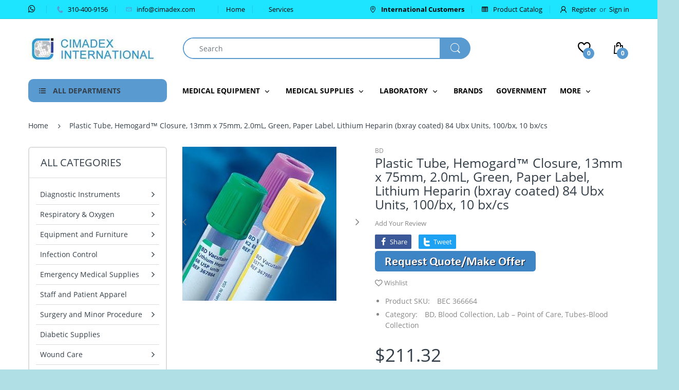

--- FILE ---
content_type: text/html; charset=utf-8
request_url: https://www.cimadex.com/products/bd-vacutainer%C2%AE-plus-plastic-blood-collection-tubes-heparin
body_size: 51891
content:
<!doctype html>
<!--[if IE 8]><html lang="en" class="ie8 js"> <![endif]-->
<!--[if (gt IE 9)|!(IE)]><!--><html lang="en" class="js"> <!--<![endif]-->

<head>
	<!-- Added by AVADA SEO Suite -->
	

	<!-- /Added by AVADA SEO Suite -->
  <!-- Google tag (gtag.js) -->
<script async src="https://www.googletagmanager.com/gtag/js?id=G-PDNBVTP4NR"></script>
<script>
  window.dataLayer = window.dataLayer || [];
  function gtag(){dataLayer.push(arguments);}
  gtag('js', new Date());

  gtag('config', 'G-PDNBVTP4NR');
</script>
  <script id="mcjs">!function(c,h,i,m,p){m=c.createElement(h),p=c.getElementsByTagName(h)[0],m.async=1,m.src=i,p.parentNode.insertBefore(m,p)}(document,"script","https://chimpstatic.com/mcjs-connected/js/users/f50ba3358f0304c282761dac4/521bf498a4c254d88b2a72edb.js");</script>
  <meta charset="UTF-8">
  <meta http-equiv="Content-Type" content="text/html; charset=utf-8">
  <meta name="viewport" content="width=device-width, initial-scale=1, minimum-scale=1, maximum-scale=1, user-scalable=0" />
  <link rel="canonical" href="https://www.cimadex.com/products/bd-vacutainer%c2%ae-plus-plastic-blood-collection-tubes-heparin" />
  
  <link rel="shortcut icon" href="//www.cimadex.com/cdn/shop/files/Cimadex_Logo_32x32.jpg?v=1614291320" type="image/png">

  
  
  <title>Plastic Tube, Hemogard™ Closure, 13mm x 75mm, 2.0mL, Green, Paper Labe
    
    
    
    
    
      &ndash; Cimadex</title>

  
    <meta name="description" content="  *Note: This product has a 14-21 day delivery timeline.">
  

  <!-- /snippets/social-meta-tags.liquid -->




<meta property="og:site_name" content="Cimadex">
<meta property="og:url" content="https://www.cimadex.com/products/bd-vacutainer%c2%ae-plus-plastic-blood-collection-tubes-heparin">
<meta property="og:title" content="Plastic Tube, Hemogard™ Closure, 13mm x 75mm, 2.0mL, Green, Paper Label, Lithium Heparin (bxray coated) 84 Ubx Units, 100/bx, 10 bx/cs">
<meta property="og:type" content="product">
<meta property="og:description" content="  *Note: This product has a 14-21 day delivery timeline.">

  <meta property="og:price:amount" content="211.32">
  <meta property="og:price:currency" content="USD">

<meta property="og:image" content="http://www.cimadex.com/cdn/shop/products/i17399_BEC_366664_1200x1200.jpg?v=1729271081">
<meta property="og:image:secure_url" content="https://www.cimadex.com/cdn/shop/products/i17399_BEC_366664_1200x1200.jpg?v=1729271081">


<meta name="twitter:card" content="summary_large_image">
<meta name="twitter:title" content="Plastic Tube, Hemogard™ Closure, 13mm x 75mm, 2.0mL, Green, Paper Label, Lithium Heparin (bxray coated) 84 Ubx Units, 100/bx, 10 bx/cs">
<meta name="twitter:description" content="  *Note: This product has a 14-21 day delivery timeline.">

  
  <link rel="preconnect dns-prefetch" href="https://apps.arenatheme.com">
  <link rel="preconnect dns-prefetch" href="https://fonts.shopifycdn.com">
  <link rel="preconnect dns-prefetch" href="https://cdn.shopify.com">
  <link rel="preconnect dns-prefetch" href="https://v.shopify.com">
  <link rel="preconnect dns-prefetch" href="https://cdn.shopifycloud.com">
   <link rel="preconnect dns-prefetch" href="https://apps.arenatheme.com/">

  
    <link rel="preconnect dns-prefetch" href="https://productreviews.shopifycdn.com">
  
  
  
  <!-- header-css-file  ================================================== -->
  
  
  
  <link href="//www.cimadex.com/cdn/shop/t/17/assets/arenafont.css?v=3745265221917389031571414798" rel="stylesheet" type="text/css" media="all"> 

  
  
  
    <link href="//www.cimadex.com/cdn/shop/t/17/assets/vendor.css?v=359484558474589141571414798" rel="stylesheet" type="text/css" media="all">
    <link href="//www.cimadex.com/cdn/shop/t/17/assets/styles.scss.css?v=172050283123614618151701333532" rel="stylesheet" type="text/css" media="all">
    <link href="//www.cimadex.com/cdn/shop/t/17/assets/themes.scss.css?v=110430219582572341071701333532" rel="stylesheet" type="text/css" media="all"> 
  
  
  <link href="//www.cimadex.com/cdn/shop/t/17/assets/bc_wl_cp_style.scss.css?v=172879242641943902421571414798" rel="stylesheet" type="text/css" media="all" />
  <!--[if (gt IE 9)|!(IE)]><!--><script async src="//www.cimadex.com/cdn/shop/t/17/assets/lazysizes.min.js?v=175437620293662084631571414760" async></script><!--<![endif]-->
  <!--[if lte IE 9]><script src="//www.cimadex.com/cdn/shop/t/17/assets/lazysizes.min.js?v=175437620293662084631571414760"></script><![endif]-->
  
  
  
  
  <script type="text/javascript">
	let customerLogged = '';
	let bc_wl_cp_config = {
		// Compare Setting
		enable_compare: true,
		number_product_compare: 2,
		compare_add_class: '.add-to-compare .add-product-compare',
		compare_show_class: '.show-compare',
		compare_layout_type: 'page',
		compare_translate: {
			t_features_title: 'Features',
			t_availability_title: 'Availability',
			t_add_to_cart: 'Add to cart',
			t_view_detail: 'View',
			t_option_title: 'Options',
			t_vendor_title: 'Vendor',
			t_collection_title: 'Collection',
			t_rating_title: 'Rating',
		},
		compare_showing_option: {
			show_availability: true,
			show_option: true,
			show_vendor: true,
			show_collection: true,
			show_rating: true,
		},
		// Wishlist Setting
		enable_wishlist: true,
		number_product_wishlist: 2,
		wishlist_add_class: '.add-to-wishlist .add-product-wishlist',
		wishlist_show_class: '.show-wishlist',
      wishlist_translate: {
        login: `Please login first to use wishlist function`,
        added: `This product has already been added to wishlist`,
        limit: 'Only ${maxAllow} products allowed to add to wishlist'
      }
	}
</script>

  <script>window.performance && window.performance.mark && window.performance.mark('shopify.content_for_header.start');</script><meta id="shopify-digital-wallet" name="shopify-digital-wallet" content="/24546743/digital_wallets/dialog">
<meta name="shopify-checkout-api-token" content="49713824f8598330cafd24606095f3a9">
<meta id="in-context-paypal-metadata" data-shop-id="24546743" data-venmo-supported="true" data-environment="production" data-locale="en_US" data-paypal-v4="true" data-currency="USD">
<link rel="alternate" type="application/json+oembed" href="https://www.cimadex.com/products/bd-vacutainer%c2%ae-plus-plastic-blood-collection-tubes-heparin.oembed">
<script async="async" src="/checkouts/internal/preloads.js?locale=en-US"></script>
<script id="shopify-features" type="application/json">{"accessToken":"49713824f8598330cafd24606095f3a9","betas":["rich-media-storefront-analytics"],"domain":"www.cimadex.com","predictiveSearch":true,"shopId":24546743,"locale":"en"}</script>
<script>var Shopify = Shopify || {};
Shopify.shop = "cimadex.myshopify.com";
Shopify.locale = "en";
Shopify.currency = {"active":"USD","rate":"1.0"};
Shopify.country = "US";
Shopify.theme = {"name":"Cimadex","id":78187102311,"schema_name":"Electro","schema_version":"5.0","theme_store_id":null,"role":"main"};
Shopify.theme.handle = "null";
Shopify.theme.style = {"id":null,"handle":null};
Shopify.cdnHost = "www.cimadex.com/cdn";
Shopify.routes = Shopify.routes || {};
Shopify.routes.root = "/";</script>
<script type="module">!function(o){(o.Shopify=o.Shopify||{}).modules=!0}(window);</script>
<script>!function(o){function n(){var o=[];function n(){o.push(Array.prototype.slice.apply(arguments))}return n.q=o,n}var t=o.Shopify=o.Shopify||{};t.loadFeatures=n(),t.autoloadFeatures=n()}(window);</script>
<script id="shop-js-analytics" type="application/json">{"pageType":"product"}</script>
<script defer="defer" async type="module" src="//www.cimadex.com/cdn/shopifycloud/shop-js/modules/v2/client.init-shop-cart-sync_BT-GjEfc.en.esm.js"></script>
<script defer="defer" async type="module" src="//www.cimadex.com/cdn/shopifycloud/shop-js/modules/v2/chunk.common_D58fp_Oc.esm.js"></script>
<script defer="defer" async type="module" src="//www.cimadex.com/cdn/shopifycloud/shop-js/modules/v2/chunk.modal_xMitdFEc.esm.js"></script>
<script type="module">
  await import("//www.cimadex.com/cdn/shopifycloud/shop-js/modules/v2/client.init-shop-cart-sync_BT-GjEfc.en.esm.js");
await import("//www.cimadex.com/cdn/shopifycloud/shop-js/modules/v2/chunk.common_D58fp_Oc.esm.js");
await import("//www.cimadex.com/cdn/shopifycloud/shop-js/modules/v2/chunk.modal_xMitdFEc.esm.js");

  window.Shopify.SignInWithShop?.initShopCartSync?.({"fedCMEnabled":true,"windoidEnabled":true});

</script>
<script>(function() {
  var isLoaded = false;
  function asyncLoad() {
    if (isLoaded) return;
    isLoaded = true;
    var urls = ["\/\/d1liekpayvooaz.cloudfront.net\/apps\/customizery\/customizery.js?shop=cimadex.myshopify.com","https:\/\/chimpstatic.com\/mcjs-connected\/js\/users\/f50ba3358f0304c282761dac4\/c204fcaa3383d20e870ce19ea.js?shop=cimadex.myshopify.com","https:\/\/cdn.autoketing.org\/sdk-cdn\/currency-convert\/dist\/currency-convert-embed.js?t=1617651996407005755\u0026shop=cimadex.myshopify.com"];
    for (var i = 0; i < urls.length; i++) {
      var s = document.createElement('script');
      s.type = 'text/javascript';
      s.async = true;
      s.src = urls[i];
      var x = document.getElementsByTagName('script')[0];
      x.parentNode.insertBefore(s, x);
    }
  };
  if(window.attachEvent) {
    window.attachEvent('onload', asyncLoad);
  } else {
    window.addEventListener('load', asyncLoad, false);
  }
})();</script>
<script id="__st">var __st={"a":24546743,"offset":-28800,"reqid":"2de210d7-3ae3-470d-b87d-8a375996c348-1769512890","pageurl":"www.cimadex.com\/products\/bd-vacutainer%C2%AE-plus-plastic-blood-collection-tubes-heparin","u":"bd2c91bd5cdd","p":"product","rtyp":"product","rid":4096291504231};</script>
<script>window.ShopifyPaypalV4VisibilityTracking = true;</script>
<script id="captcha-bootstrap">!function(){'use strict';const t='contact',e='account',n='new_comment',o=[[t,t],['blogs',n],['comments',n],[t,'customer']],c=[[e,'customer_login'],[e,'guest_login'],[e,'recover_customer_password'],[e,'create_customer']],r=t=>t.map((([t,e])=>`form[action*='/${t}']:not([data-nocaptcha='true']) input[name='form_type'][value='${e}']`)).join(','),a=t=>()=>t?[...document.querySelectorAll(t)].map((t=>t.form)):[];function s(){const t=[...o],e=r(t);return a(e)}const i='password',u='form_key',d=['recaptcha-v3-token','g-recaptcha-response','h-captcha-response',i],f=()=>{try{return window.sessionStorage}catch{return}},m='__shopify_v',_=t=>t.elements[u];function p(t,e,n=!1){try{const o=window.sessionStorage,c=JSON.parse(o.getItem(e)),{data:r}=function(t){const{data:e,action:n}=t;return t[m]||n?{data:e,action:n}:{data:t,action:n}}(c);for(const[e,n]of Object.entries(r))t.elements[e]&&(t.elements[e].value=n);n&&o.removeItem(e)}catch(o){console.error('form repopulation failed',{error:o})}}const l='form_type',E='cptcha';function T(t){t.dataset[E]=!0}const w=window,h=w.document,L='Shopify',v='ce_forms',y='captcha';let A=!1;((t,e)=>{const n=(g='f06e6c50-85a8-45c8-87d0-21a2b65856fe',I='https://cdn.shopify.com/shopifycloud/storefront-forms-hcaptcha/ce_storefront_forms_captcha_hcaptcha.v1.5.2.iife.js',D={infoText:'Protected by hCaptcha',privacyText:'Privacy',termsText:'Terms'},(t,e,n)=>{const o=w[L][v],c=o.bindForm;if(c)return c(t,g,e,D).then(n);var r;o.q.push([[t,g,e,D],n]),r=I,A||(h.body.append(Object.assign(h.createElement('script'),{id:'captcha-provider',async:!0,src:r})),A=!0)});var g,I,D;w[L]=w[L]||{},w[L][v]=w[L][v]||{},w[L][v].q=[],w[L][y]=w[L][y]||{},w[L][y].protect=function(t,e){n(t,void 0,e),T(t)},Object.freeze(w[L][y]),function(t,e,n,w,h,L){const[v,y,A,g]=function(t,e,n){const i=e?o:[],u=t?c:[],d=[...i,...u],f=r(d),m=r(i),_=r(d.filter((([t,e])=>n.includes(e))));return[a(f),a(m),a(_),s()]}(w,h,L),I=t=>{const e=t.target;return e instanceof HTMLFormElement?e:e&&e.form},D=t=>v().includes(t);t.addEventListener('submit',(t=>{const e=I(t);if(!e)return;const n=D(e)&&!e.dataset.hcaptchaBound&&!e.dataset.recaptchaBound,o=_(e),c=g().includes(e)&&(!o||!o.value);(n||c)&&t.preventDefault(),c&&!n&&(function(t){try{if(!f())return;!function(t){const e=f();if(!e)return;const n=_(t);if(!n)return;const o=n.value;o&&e.removeItem(o)}(t);const e=Array.from(Array(32),(()=>Math.random().toString(36)[2])).join('');!function(t,e){_(t)||t.append(Object.assign(document.createElement('input'),{type:'hidden',name:u})),t.elements[u].value=e}(t,e),function(t,e){const n=f();if(!n)return;const o=[...t.querySelectorAll(`input[type='${i}']`)].map((({name:t})=>t)),c=[...d,...o],r={};for(const[a,s]of new FormData(t).entries())c.includes(a)||(r[a]=s);n.setItem(e,JSON.stringify({[m]:1,action:t.action,data:r}))}(t,e)}catch(e){console.error('failed to persist form',e)}}(e),e.submit())}));const S=(t,e)=>{t&&!t.dataset[E]&&(n(t,e.some((e=>e===t))),T(t))};for(const o of['focusin','change'])t.addEventListener(o,(t=>{const e=I(t);D(e)&&S(e,y())}));const B=e.get('form_key'),M=e.get(l),P=B&&M;t.addEventListener('DOMContentLoaded',(()=>{const t=y();if(P)for(const e of t)e.elements[l].value===M&&p(e,B);[...new Set([...A(),...v().filter((t=>'true'===t.dataset.shopifyCaptcha))])].forEach((e=>S(e,t)))}))}(h,new URLSearchParams(w.location.search),n,t,e,['guest_login'])})(!0,!0)}();</script>
<script integrity="sha256-4kQ18oKyAcykRKYeNunJcIwy7WH5gtpwJnB7kiuLZ1E=" data-source-attribution="shopify.loadfeatures" defer="defer" src="//www.cimadex.com/cdn/shopifycloud/storefront/assets/storefront/load_feature-a0a9edcb.js" crossorigin="anonymous"></script>
<script data-source-attribution="shopify.dynamic_checkout.dynamic.init">var Shopify=Shopify||{};Shopify.PaymentButton=Shopify.PaymentButton||{isStorefrontPortableWallets:!0,init:function(){window.Shopify.PaymentButton.init=function(){};var t=document.createElement("script");t.src="https://www.cimadex.com/cdn/shopifycloud/portable-wallets/latest/portable-wallets.en.js",t.type="module",document.head.appendChild(t)}};
</script>
<script data-source-attribution="shopify.dynamic_checkout.buyer_consent">
  function portableWalletsHideBuyerConsent(e){var t=document.getElementById("shopify-buyer-consent"),n=document.getElementById("shopify-subscription-policy-button");t&&n&&(t.classList.add("hidden"),t.setAttribute("aria-hidden","true"),n.removeEventListener("click",e))}function portableWalletsShowBuyerConsent(e){var t=document.getElementById("shopify-buyer-consent"),n=document.getElementById("shopify-subscription-policy-button");t&&n&&(t.classList.remove("hidden"),t.removeAttribute("aria-hidden"),n.addEventListener("click",e))}window.Shopify?.PaymentButton&&(window.Shopify.PaymentButton.hideBuyerConsent=portableWalletsHideBuyerConsent,window.Shopify.PaymentButton.showBuyerConsent=portableWalletsShowBuyerConsent);
</script>
<script data-source-attribution="shopify.dynamic_checkout.cart.bootstrap">document.addEventListener("DOMContentLoaded",(function(){function t(){return document.querySelector("shopify-accelerated-checkout-cart, shopify-accelerated-checkout")}if(t())Shopify.PaymentButton.init();else{new MutationObserver((function(e,n){t()&&(Shopify.PaymentButton.init(),n.disconnect())})).observe(document.body,{childList:!0,subtree:!0})}}));
</script>
<link id="shopify-accelerated-checkout-styles" rel="stylesheet" media="screen" href="https://www.cimadex.com/cdn/shopifycloud/portable-wallets/latest/accelerated-checkout-backwards-compat.css" crossorigin="anonymous">
<style id="shopify-accelerated-checkout-cart">
        #shopify-buyer-consent {
  margin-top: 1em;
  display: inline-block;
  width: 100%;
}

#shopify-buyer-consent.hidden {
  display: none;
}

#shopify-subscription-policy-button {
  background: none;
  border: none;
  padding: 0;
  text-decoration: underline;
  font-size: inherit;
  cursor: pointer;
}

#shopify-subscription-policy-button::before {
  box-shadow: none;
}

      </style>

<script>window.performance && window.performance.mark && window.performance.mark('shopify.content_for_header.end');</script>

  
<link type="text/css" rel="stylesheet" charset="UTF-8" href="https://stackpath.bootstrapcdn.com/font-awesome/4.7.0/css/font-awesome.min.css">
  <!-- "snippets/judgeme_core.liquid" was not rendered, the associated app was uninstalled -->

        <script>
        window.bucksCC = window.bucksCC || {};
        window.bucksCC.config = {}; window.bucksCC.reConvert = function () {};
        "function"!=typeof Object.assign&&(Object.assign=function(n){if(null==n)throw new TypeError("Cannot convert undefined or null to object");for(var r=Object(n),t=1;t<arguments.length;t++){var e=arguments[t];if(null!=e)for(var o in e)e.hasOwnProperty(o)&&(r[o]=e[o])}return r});
        Object.assign(window.bucksCC.config, {"active":false,"autoSwitchCurrencyLocationBased":true,"autoSwitchOnlyToPreferredCurrency":true,"backgroundColor":"rgba(255,255,255,1)","borderStyle":"boxShadow","cartNotificationBackgroundColor":"rgba(251,245,245,1)","cartNotificationMessage":"We process all orders in {STORE_CURRENCY} and you will be checkout using the most current exchange rates.","cartNotificationStatus":false,"cartNotificationTextColor":"rgba(30,30,30,1)","customOptionsPlacement":true,"customOptionsPlacementMobile":true,"customPosition":"","darkMode":false,"defaultCurrencyRounding":false,"displayPosition":"bottom_left","displayPositionType":"floating","expertSettings":"{\"css\":\"<style>\\nfont-size: 35px;\\n</style>\"}","flagDisplayOption":"showFlagAndCurrency","flagStyle":"modern","flagTheme":"rounded","hoverColor":"rgba(255,255,255,1)","instantLoader":false,"mobileCustomPosition":"","mobileDisplayPosition":"bottom_left","mobileDisplayPositionType":"floating","mobilePositionPlacement":"after","moneyWithCurrencyFormat":true,"optionsPlacementType":"left_upwards","optionsPlacementTypeMobile":"left_downwards","positionPlacement":"after","priceRoundingType":"none","roundingDecimal":0.99,"selectedCurrencies":"[{\"USD\":\"US Dollar (USD)\"},{\"EUR\":\"Euro (EUR)\"},{\"GBP\":\"British Pound (GBP)\"},{\"CAD\":\"Canadian Dollar (CAD)\"},{\"AUD\":\"Australian Dollar (AUD)\"}]","showCurrencyCodesOnly":true,"showInDesktop":true,"showInMobileDevice":true,"showOriginalPriceOnMouseHover":false,"textColor":"rgba(30,30,30,1)","themeType":"modernLayered","userCurrency":""}, { money_format: "\u003cspan class=money\u003e${{amount}}\u003c\/span\u003e", money_with_currency_format: "\u003cspan class=money\u003e${{amount}} USD\u003c\/span\u003e", userCurrency: "USD" }); window.bucksCC.config.multiCurrencies = [];  window.bucksCC.config.multiCurrencies = "USD".split(',') || ''; window.bucksCC.config.cartCurrency = "USD" || '';  
        </script>
            
<!-- BEGIN app block: shopify://apps/minmaxify-order-limits/blocks/app-embed-block/3acfba32-89f3-4377-ae20-cbb9abc48475 --><script type="text/javascript" src="https://limits.minmaxify.com/cimadex.myshopify.com?v=74d&r=20220811184217"></script>

<!-- END app block --><!-- BEGIN app block: shopify://apps/avada-seo-suite/blocks/avada-seo/15507c6e-1aa3-45d3-b698-7e175e033440 --><script>
  window.AVADA_SEO_ENABLED = true;
</script><!-- BEGIN app snippet: avada-broken-link-manager --><!-- END app snippet --><!-- BEGIN app snippet: avada-seo-site --><!-- END app snippet --><!-- BEGIN app snippet: avada-robot-onpage --><!-- Avada SEO Robot Onpage -->












<!-- END app snippet --><!-- BEGIN app snippet: avada-frequently-asked-questions -->







<!-- END app snippet --><!-- BEGIN app snippet: avada-custom-css --> <!-- BEGIN Avada SEO custom CSS END -->


<!-- END Avada SEO custom CSS END -->
<!-- END app snippet --><!-- BEGIN app snippet: avada-loading --><style>
  @keyframes avada-rotate {
    0% { transform: rotate(0); }
    100% { transform: rotate(360deg); }
  }

  @keyframes avada-fade-out {
    0% { opacity: 1; visibility: visible; }
    100% { opacity: 0; visibility: hidden; }
  }

  .Avada-LoadingScreen {
    display: none;
    width: 100%;
    height: 100vh;
    top: 0;
    position: fixed;
    z-index: 9999;
    display: flex;
    align-items: center;
    justify-content: center;
  
    background-image: url();
    background-position: center;
    background-size: cover;
    background-repeat: no-repeat;
  
  }

  .Avada-LoadingScreen svg {
    animation: avada-rotate 1s linear infinite;
    width: px;
    height: px;
  }
</style>
<script>
  const themeId = Shopify.theme.id;
  const loadingSettingsValue = null;
  const loadingType = loadingSettingsValue?.loadingType;
  function renderLoading() {
    new MutationObserver((mutations, observer) => {
      if (document.body) {
        observer.disconnect();
        const loadingDiv = document.createElement('div');
        loadingDiv.className = 'Avada-LoadingScreen';
        if(loadingType === 'custom_logo' || loadingType === 'favicon_logo') {
          const srcLoadingImage = loadingSettingsValue?.customLogoThemeIds[themeId] || '';
          if(srcLoadingImage) {
            loadingDiv.innerHTML = `
            <img alt="Avada logo"  height="600px" loading="eager" fetchpriority="high"
              src="${srcLoadingImage}&width=600"
              width="600px" />
              `
          }
        }
        if(loadingType === 'circle') {
          loadingDiv.innerHTML = `
        <svg viewBox="0 0 40 40" fill="none" xmlns="http://www.w3.org/2000/svg">
          <path d="M20 3.75C11.0254 3.75 3.75 11.0254 3.75 20C3.75 21.0355 2.91053 21.875 1.875 21.875C0.839475 21.875 0 21.0355 0 20C0 8.9543 8.9543 0 20 0C31.0457 0 40 8.9543 40 20C40 31.0457 31.0457 40 20 40C18.9645 40 18.125 39.1605 18.125 38.125C18.125 37.0895 18.9645 36.25 20 36.25C28.9748 36.25 36.25 28.9748 36.25 20C36.25 11.0254 28.9748 3.75 20 3.75Z" fill=""/>
        </svg>
      `;
        }

        document.body.insertBefore(loadingDiv, document.body.firstChild || null);
        const e = '';
        const t = '';
        const o = 'first' === t;
        const a = sessionStorage.getItem('isShowLoadingAvada');
        const n = document.querySelector('.Avada-LoadingScreen');
        if (a && o) return (n.style.display = 'none');
        n.style.display = 'flex';
        const i = document.body;
        i.style.overflow = 'hidden';
        const l = () => {
          i.style.overflow = 'auto';
          n.style.animation = 'avada-fade-out 1s ease-out forwards';
          setTimeout(() => {
            n.style.display = 'none';
          }, 1000);
        };
        if ((o && !a && sessionStorage.setItem('isShowLoadingAvada', true), 'duration_auto' === e)) {
          window.onload = function() {
            l();
          };
          return;
        }
        setTimeout(() => {
          l();
        }, 1000 * e);
      }
    }).observe(document.documentElement, { childList: true, subtree: true });
  };
  function isNullish(value) {
    return value === null || value === undefined;
  }
  const themeIds = '';
  const themeIdsArray = themeIds ? themeIds.split(',') : [];

  if(!isNullish(themeIds) && themeIdsArray.includes(themeId.toString()) && loadingSettingsValue?.enabled) {
    renderLoading();
  }

  if(isNullish(loadingSettingsValue?.themeIds) && loadingSettingsValue?.enabled) {
    renderLoading();
  }
</script>
<!-- END app snippet --><!-- BEGIN app snippet: avada-seo-social-post --><!-- END app snippet -->
<!-- END app block --><link href="https://monorail-edge.shopifysvc.com" rel="dns-prefetch">
<script>(function(){if ("sendBeacon" in navigator && "performance" in window) {try {var session_token_from_headers = performance.getEntriesByType('navigation')[0].serverTiming.find(x => x.name == '_s').description;} catch {var session_token_from_headers = undefined;}var session_cookie_matches = document.cookie.match(/_shopify_s=([^;]*)/);var session_token_from_cookie = session_cookie_matches && session_cookie_matches.length === 2 ? session_cookie_matches[1] : "";var session_token = session_token_from_headers || session_token_from_cookie || "";function handle_abandonment_event(e) {var entries = performance.getEntries().filter(function(entry) {return /monorail-edge.shopifysvc.com/.test(entry.name);});if (!window.abandonment_tracked && entries.length === 0) {window.abandonment_tracked = true;var currentMs = Date.now();var navigation_start = performance.timing.navigationStart;var payload = {shop_id: 24546743,url: window.location.href,navigation_start,duration: currentMs - navigation_start,session_token,page_type: "product"};window.navigator.sendBeacon("https://monorail-edge.shopifysvc.com/v1/produce", JSON.stringify({schema_id: "online_store_buyer_site_abandonment/1.1",payload: payload,metadata: {event_created_at_ms: currentMs,event_sent_at_ms: currentMs}}));}}window.addEventListener('pagehide', handle_abandonment_event);}}());</script>
<script id="web-pixels-manager-setup">(function e(e,d,r,n,o){if(void 0===o&&(o={}),!Boolean(null===(a=null===(i=window.Shopify)||void 0===i?void 0:i.analytics)||void 0===a?void 0:a.replayQueue)){var i,a;window.Shopify=window.Shopify||{};var t=window.Shopify;t.analytics=t.analytics||{};var s=t.analytics;s.replayQueue=[],s.publish=function(e,d,r){return s.replayQueue.push([e,d,r]),!0};try{self.performance.mark("wpm:start")}catch(e){}var l=function(){var e={modern:/Edge?\/(1{2}[4-9]|1[2-9]\d|[2-9]\d{2}|\d{4,})\.\d+(\.\d+|)|Firefox\/(1{2}[4-9]|1[2-9]\d|[2-9]\d{2}|\d{4,})\.\d+(\.\d+|)|Chrom(ium|e)\/(9{2}|\d{3,})\.\d+(\.\d+|)|(Maci|X1{2}).+ Version\/(15\.\d+|(1[6-9]|[2-9]\d|\d{3,})\.\d+)([,.]\d+|)( \(\w+\)|)( Mobile\/\w+|) Safari\/|Chrome.+OPR\/(9{2}|\d{3,})\.\d+\.\d+|(CPU[ +]OS|iPhone[ +]OS|CPU[ +]iPhone|CPU IPhone OS|CPU iPad OS)[ +]+(15[._]\d+|(1[6-9]|[2-9]\d|\d{3,})[._]\d+)([._]\d+|)|Android:?[ /-](13[3-9]|1[4-9]\d|[2-9]\d{2}|\d{4,})(\.\d+|)(\.\d+|)|Android.+Firefox\/(13[5-9]|1[4-9]\d|[2-9]\d{2}|\d{4,})\.\d+(\.\d+|)|Android.+Chrom(ium|e)\/(13[3-9]|1[4-9]\d|[2-9]\d{2}|\d{4,})\.\d+(\.\d+|)|SamsungBrowser\/([2-9]\d|\d{3,})\.\d+/,legacy:/Edge?\/(1[6-9]|[2-9]\d|\d{3,})\.\d+(\.\d+|)|Firefox\/(5[4-9]|[6-9]\d|\d{3,})\.\d+(\.\d+|)|Chrom(ium|e)\/(5[1-9]|[6-9]\d|\d{3,})\.\d+(\.\d+|)([\d.]+$|.*Safari\/(?![\d.]+ Edge\/[\d.]+$))|(Maci|X1{2}).+ Version\/(10\.\d+|(1[1-9]|[2-9]\d|\d{3,})\.\d+)([,.]\d+|)( \(\w+\)|)( Mobile\/\w+|) Safari\/|Chrome.+OPR\/(3[89]|[4-9]\d|\d{3,})\.\d+\.\d+|(CPU[ +]OS|iPhone[ +]OS|CPU[ +]iPhone|CPU IPhone OS|CPU iPad OS)[ +]+(10[._]\d+|(1[1-9]|[2-9]\d|\d{3,})[._]\d+)([._]\d+|)|Android:?[ /-](13[3-9]|1[4-9]\d|[2-9]\d{2}|\d{4,})(\.\d+|)(\.\d+|)|Mobile Safari.+OPR\/([89]\d|\d{3,})\.\d+\.\d+|Android.+Firefox\/(13[5-9]|1[4-9]\d|[2-9]\d{2}|\d{4,})\.\d+(\.\d+|)|Android.+Chrom(ium|e)\/(13[3-9]|1[4-9]\d|[2-9]\d{2}|\d{4,})\.\d+(\.\d+|)|Android.+(UC? ?Browser|UCWEB|U3)[ /]?(15\.([5-9]|\d{2,})|(1[6-9]|[2-9]\d|\d{3,})\.\d+)\.\d+|SamsungBrowser\/(5\.\d+|([6-9]|\d{2,})\.\d+)|Android.+MQ{2}Browser\/(14(\.(9|\d{2,})|)|(1[5-9]|[2-9]\d|\d{3,})(\.\d+|))(\.\d+|)|K[Aa][Ii]OS\/(3\.\d+|([4-9]|\d{2,})\.\d+)(\.\d+|)/},d=e.modern,r=e.legacy,n=navigator.userAgent;return n.match(d)?"modern":n.match(r)?"legacy":"unknown"}(),u="modern"===l?"modern":"legacy",c=(null!=n?n:{modern:"",legacy:""})[u],f=function(e){return[e.baseUrl,"/wpm","/b",e.hashVersion,"modern"===e.buildTarget?"m":"l",".js"].join("")}({baseUrl:d,hashVersion:r,buildTarget:u}),m=function(e){var d=e.version,r=e.bundleTarget,n=e.surface,o=e.pageUrl,i=e.monorailEndpoint;return{emit:function(e){var a=e.status,t=e.errorMsg,s=(new Date).getTime(),l=JSON.stringify({metadata:{event_sent_at_ms:s},events:[{schema_id:"web_pixels_manager_load/3.1",payload:{version:d,bundle_target:r,page_url:o,status:a,surface:n,error_msg:t},metadata:{event_created_at_ms:s}}]});if(!i)return console&&console.warn&&console.warn("[Web Pixels Manager] No Monorail endpoint provided, skipping logging."),!1;try{return self.navigator.sendBeacon.bind(self.navigator)(i,l)}catch(e){}var u=new XMLHttpRequest;try{return u.open("POST",i,!0),u.setRequestHeader("Content-Type","text/plain"),u.send(l),!0}catch(e){return console&&console.warn&&console.warn("[Web Pixels Manager] Got an unhandled error while logging to Monorail."),!1}}}}({version:r,bundleTarget:l,surface:e.surface,pageUrl:self.location.href,monorailEndpoint:e.monorailEndpoint});try{o.browserTarget=l,function(e){var d=e.src,r=e.async,n=void 0===r||r,o=e.onload,i=e.onerror,a=e.sri,t=e.scriptDataAttributes,s=void 0===t?{}:t,l=document.createElement("script"),u=document.querySelector("head"),c=document.querySelector("body");if(l.async=n,l.src=d,a&&(l.integrity=a,l.crossOrigin="anonymous"),s)for(var f in s)if(Object.prototype.hasOwnProperty.call(s,f))try{l.dataset[f]=s[f]}catch(e){}if(o&&l.addEventListener("load",o),i&&l.addEventListener("error",i),u)u.appendChild(l);else{if(!c)throw new Error("Did not find a head or body element to append the script");c.appendChild(l)}}({src:f,async:!0,onload:function(){if(!function(){var e,d;return Boolean(null===(d=null===(e=window.Shopify)||void 0===e?void 0:e.analytics)||void 0===d?void 0:d.initialized)}()){var d=window.webPixelsManager.init(e)||void 0;if(d){var r=window.Shopify.analytics;r.replayQueue.forEach((function(e){var r=e[0],n=e[1],o=e[2];d.publishCustomEvent(r,n,o)})),r.replayQueue=[],r.publish=d.publishCustomEvent,r.visitor=d.visitor,r.initialized=!0}}},onerror:function(){return m.emit({status:"failed",errorMsg:"".concat(f," has failed to load")})},sri:function(e){var d=/^sha384-[A-Za-z0-9+/=]+$/;return"string"==typeof e&&d.test(e)}(c)?c:"",scriptDataAttributes:o}),m.emit({status:"loading"})}catch(e){m.emit({status:"failed",errorMsg:(null==e?void 0:e.message)||"Unknown error"})}}})({shopId: 24546743,storefrontBaseUrl: "https://www.cimadex.com",extensionsBaseUrl: "https://extensions.shopifycdn.com/cdn/shopifycloud/web-pixels-manager",monorailEndpoint: "https://monorail-edge.shopifysvc.com/unstable/produce_batch",surface: "storefront-renderer",enabledBetaFlags: ["2dca8a86"],webPixelsConfigList: [{"id":"64061543","eventPayloadVersion":"v1","runtimeContext":"LAX","scriptVersion":"1","type":"CUSTOM","privacyPurposes":["ANALYTICS"],"name":"Google Analytics tag (migrated)"},{"id":"shopify-app-pixel","configuration":"{}","eventPayloadVersion":"v1","runtimeContext":"STRICT","scriptVersion":"0450","apiClientId":"shopify-pixel","type":"APP","privacyPurposes":["ANALYTICS","MARKETING"]},{"id":"shopify-custom-pixel","eventPayloadVersion":"v1","runtimeContext":"LAX","scriptVersion":"0450","apiClientId":"shopify-pixel","type":"CUSTOM","privacyPurposes":["ANALYTICS","MARKETING"]}],isMerchantRequest: false,initData: {"shop":{"name":"Cimadex","paymentSettings":{"currencyCode":"USD"},"myshopifyDomain":"cimadex.myshopify.com","countryCode":"US","storefrontUrl":"https:\/\/www.cimadex.com"},"customer":null,"cart":null,"checkout":null,"productVariants":[{"price":{"amount":211.32,"currencyCode":"USD"},"product":{"title":"Plastic Tube, Hemogard™ Closure, 13mm x 75mm, 2.0mL, Green, Paper Label, Lithium Heparin (bxray coated) 84 Ubx Units, 100\/bx, 10 bx\/cs","vendor":"BD","id":"4096291504231","untranslatedTitle":"Plastic Tube, Hemogard™ Closure, 13mm x 75mm, 2.0mL, Green, Paper Label, Lithium Heparin (bxray coated) 84 Ubx Units, 100\/bx, 10 bx\/cs","url":"\/products\/bd-vacutainer%C2%AE-plus-plastic-blood-collection-tubes-heparin","type":""},"id":"30110882529383","image":{"src":"\/\/www.cimadex.com\/cdn\/shop\/products\/i17399_BEC_366664.jpg?v=1729271081"},"sku":"BEC 366664","title":"Default Title","untranslatedTitle":"Default Title"}],"purchasingCompany":null},},"https://www.cimadex.com/cdn","fcfee988w5aeb613cpc8e4bc33m6693e112",{"modern":"","legacy":""},{"shopId":"24546743","storefrontBaseUrl":"https:\/\/www.cimadex.com","extensionBaseUrl":"https:\/\/extensions.shopifycdn.com\/cdn\/shopifycloud\/web-pixels-manager","surface":"storefront-renderer","enabledBetaFlags":"[\"2dca8a86\"]","isMerchantRequest":"false","hashVersion":"fcfee988w5aeb613cpc8e4bc33m6693e112","publish":"custom","events":"[[\"page_viewed\",{}],[\"product_viewed\",{\"productVariant\":{\"price\":{\"amount\":211.32,\"currencyCode\":\"USD\"},\"product\":{\"title\":\"Plastic Tube, Hemogard™ Closure, 13mm x 75mm, 2.0mL, Green, Paper Label, Lithium Heparin (bxray coated) 84 Ubx Units, 100\/bx, 10 bx\/cs\",\"vendor\":\"BD\",\"id\":\"4096291504231\",\"untranslatedTitle\":\"Plastic Tube, Hemogard™ Closure, 13mm x 75mm, 2.0mL, Green, Paper Label, Lithium Heparin (bxray coated) 84 Ubx Units, 100\/bx, 10 bx\/cs\",\"url\":\"\/products\/bd-vacutainer%C2%AE-plus-plastic-blood-collection-tubes-heparin\",\"type\":\"\"},\"id\":\"30110882529383\",\"image\":{\"src\":\"\/\/www.cimadex.com\/cdn\/shop\/products\/i17399_BEC_366664.jpg?v=1729271081\"},\"sku\":\"BEC 366664\",\"title\":\"Default Title\",\"untranslatedTitle\":\"Default Title\"}}]]"});</script><script>
  window.ShopifyAnalytics = window.ShopifyAnalytics || {};
  window.ShopifyAnalytics.meta = window.ShopifyAnalytics.meta || {};
  window.ShopifyAnalytics.meta.currency = 'USD';
  var meta = {"product":{"id":4096291504231,"gid":"gid:\/\/shopify\/Product\/4096291504231","vendor":"BD","type":"","handle":"bd-vacutainer®-plus-plastic-blood-collection-tubes-heparin","variants":[{"id":30110882529383,"price":21132,"name":"Plastic Tube, Hemogard™ Closure, 13mm x 75mm, 2.0mL, Green, Paper Label, Lithium Heparin (bxray coated) 84 Ubx Units, 100\/bx, 10 bx\/cs","public_title":null,"sku":"BEC 366664"}],"remote":false},"page":{"pageType":"product","resourceType":"product","resourceId":4096291504231,"requestId":"2de210d7-3ae3-470d-b87d-8a375996c348-1769512890"}};
  for (var attr in meta) {
    window.ShopifyAnalytics.meta[attr] = meta[attr];
  }
</script>
<script class="analytics">
  (function () {
    var customDocumentWrite = function(content) {
      var jquery = null;

      if (window.jQuery) {
        jquery = window.jQuery;
      } else if (window.Checkout && window.Checkout.$) {
        jquery = window.Checkout.$;
      }

      if (jquery) {
        jquery('body').append(content);
      }
    };

    var hasLoggedConversion = function(token) {
      if (token) {
        return document.cookie.indexOf('loggedConversion=' + token) !== -1;
      }
      return false;
    }

    var setCookieIfConversion = function(token) {
      if (token) {
        var twoMonthsFromNow = new Date(Date.now());
        twoMonthsFromNow.setMonth(twoMonthsFromNow.getMonth() + 2);

        document.cookie = 'loggedConversion=' + token + '; expires=' + twoMonthsFromNow;
      }
    }

    var trekkie = window.ShopifyAnalytics.lib = window.trekkie = window.trekkie || [];
    if (trekkie.integrations) {
      return;
    }
    trekkie.methods = [
      'identify',
      'page',
      'ready',
      'track',
      'trackForm',
      'trackLink'
    ];
    trekkie.factory = function(method) {
      return function() {
        var args = Array.prototype.slice.call(arguments);
        args.unshift(method);
        trekkie.push(args);
        return trekkie;
      };
    };
    for (var i = 0; i < trekkie.methods.length; i++) {
      var key = trekkie.methods[i];
      trekkie[key] = trekkie.factory(key);
    }
    trekkie.load = function(config) {
      trekkie.config = config || {};
      trekkie.config.initialDocumentCookie = document.cookie;
      var first = document.getElementsByTagName('script')[0];
      var script = document.createElement('script');
      script.type = 'text/javascript';
      script.onerror = function(e) {
        var scriptFallback = document.createElement('script');
        scriptFallback.type = 'text/javascript';
        scriptFallback.onerror = function(error) {
                var Monorail = {
      produce: function produce(monorailDomain, schemaId, payload) {
        var currentMs = new Date().getTime();
        var event = {
          schema_id: schemaId,
          payload: payload,
          metadata: {
            event_created_at_ms: currentMs,
            event_sent_at_ms: currentMs
          }
        };
        return Monorail.sendRequest("https://" + monorailDomain + "/v1/produce", JSON.stringify(event));
      },
      sendRequest: function sendRequest(endpointUrl, payload) {
        // Try the sendBeacon API
        if (window && window.navigator && typeof window.navigator.sendBeacon === 'function' && typeof window.Blob === 'function' && !Monorail.isIos12()) {
          var blobData = new window.Blob([payload], {
            type: 'text/plain'
          });

          if (window.navigator.sendBeacon(endpointUrl, blobData)) {
            return true;
          } // sendBeacon was not successful

        } // XHR beacon

        var xhr = new XMLHttpRequest();

        try {
          xhr.open('POST', endpointUrl);
          xhr.setRequestHeader('Content-Type', 'text/plain');
          xhr.send(payload);
        } catch (e) {
          console.log(e);
        }

        return false;
      },
      isIos12: function isIos12() {
        return window.navigator.userAgent.lastIndexOf('iPhone; CPU iPhone OS 12_') !== -1 || window.navigator.userAgent.lastIndexOf('iPad; CPU OS 12_') !== -1;
      }
    };
    Monorail.produce('monorail-edge.shopifysvc.com',
      'trekkie_storefront_load_errors/1.1',
      {shop_id: 24546743,
      theme_id: 78187102311,
      app_name: "storefront",
      context_url: window.location.href,
      source_url: "//www.cimadex.com/cdn/s/trekkie.storefront.a804e9514e4efded663580eddd6991fcc12b5451.min.js"});

        };
        scriptFallback.async = true;
        scriptFallback.src = '//www.cimadex.com/cdn/s/trekkie.storefront.a804e9514e4efded663580eddd6991fcc12b5451.min.js';
        first.parentNode.insertBefore(scriptFallback, first);
      };
      script.async = true;
      script.src = '//www.cimadex.com/cdn/s/trekkie.storefront.a804e9514e4efded663580eddd6991fcc12b5451.min.js';
      first.parentNode.insertBefore(script, first);
    };
    trekkie.load(
      {"Trekkie":{"appName":"storefront","development":false,"defaultAttributes":{"shopId":24546743,"isMerchantRequest":null,"themeId":78187102311,"themeCityHash":"5774133532644605620","contentLanguage":"en","currency":"USD","eventMetadataId":"fb665427-95a2-4739-93b7-32454fc51b47"},"isServerSideCookieWritingEnabled":true,"monorailRegion":"shop_domain","enabledBetaFlags":["65f19447"]},"Session Attribution":{},"S2S":{"facebookCapiEnabled":false,"source":"trekkie-storefront-renderer","apiClientId":580111}}
    );

    var loaded = false;
    trekkie.ready(function() {
      if (loaded) return;
      loaded = true;

      window.ShopifyAnalytics.lib = window.trekkie;

      var originalDocumentWrite = document.write;
      document.write = customDocumentWrite;
      try { window.ShopifyAnalytics.merchantGoogleAnalytics.call(this); } catch(error) {};
      document.write = originalDocumentWrite;

      window.ShopifyAnalytics.lib.page(null,{"pageType":"product","resourceType":"product","resourceId":4096291504231,"requestId":"2de210d7-3ae3-470d-b87d-8a375996c348-1769512890","shopifyEmitted":true});

      var match = window.location.pathname.match(/checkouts\/(.+)\/(thank_you|post_purchase)/)
      var token = match? match[1]: undefined;
      if (!hasLoggedConversion(token)) {
        setCookieIfConversion(token);
        window.ShopifyAnalytics.lib.track("Viewed Product",{"currency":"USD","variantId":30110882529383,"productId":4096291504231,"productGid":"gid:\/\/shopify\/Product\/4096291504231","name":"Plastic Tube, Hemogard™ Closure, 13mm x 75mm, 2.0mL, Green, Paper Label, Lithium Heparin (bxray coated) 84 Ubx Units, 100\/bx, 10 bx\/cs","price":"211.32","sku":"BEC 366664","brand":"BD","variant":null,"category":"","nonInteraction":true,"remote":false},undefined,undefined,{"shopifyEmitted":true});
      window.ShopifyAnalytics.lib.track("monorail:\/\/trekkie_storefront_viewed_product\/1.1",{"currency":"USD","variantId":30110882529383,"productId":4096291504231,"productGid":"gid:\/\/shopify\/Product\/4096291504231","name":"Plastic Tube, Hemogard™ Closure, 13mm x 75mm, 2.0mL, Green, Paper Label, Lithium Heparin (bxray coated) 84 Ubx Units, 100\/bx, 10 bx\/cs","price":"211.32","sku":"BEC 366664","brand":"BD","variant":null,"category":"","nonInteraction":true,"remote":false,"referer":"https:\/\/www.cimadex.com\/products\/bd-vacutainer%C2%AE-plus-plastic-blood-collection-tubes-heparin"});
      }
    });


        var eventsListenerScript = document.createElement('script');
        eventsListenerScript.async = true;
        eventsListenerScript.src = "//www.cimadex.com/cdn/shopifycloud/storefront/assets/shop_events_listener-3da45d37.js";
        document.getElementsByTagName('head')[0].appendChild(eventsListenerScript);

})();</script>
  <script>
  if (!window.ga || (window.ga && typeof window.ga !== 'function')) {
    window.ga = function ga() {
      (window.ga.q = window.ga.q || []).push(arguments);
      if (window.Shopify && window.Shopify.analytics && typeof window.Shopify.analytics.publish === 'function') {
        window.Shopify.analytics.publish("ga_stub_called", {}, {sendTo: "google_osp_migration"});
      }
      console.error("Shopify's Google Analytics stub called with:", Array.from(arguments), "\nSee https://help.shopify.com/manual/promoting-marketing/pixels/pixel-migration#google for more information.");
    };
    if (window.Shopify && window.Shopify.analytics && typeof window.Shopify.analytics.publish === 'function') {
      window.Shopify.analytics.publish("ga_stub_initialized", {}, {sendTo: "google_osp_migration"});
    }
  }
</script>
<script
  defer
  src="https://www.cimadex.com/cdn/shopifycloud/perf-kit/shopify-perf-kit-3.0.4.min.js"
  data-application="storefront-renderer"
  data-shop-id="24546743"
  data-render-region="gcp-us-central1"
  data-page-type="product"
  data-theme-instance-id="78187102311"
  data-theme-name="Electro"
  data-theme-version="5.0"
  data-monorail-region="shop_domain"
  data-resource-timing-sampling-rate="10"
  data-shs="true"
  data-shs-beacon="true"
  data-shs-export-with-fetch="true"
  data-shs-logs-sample-rate="1"
  data-shs-beacon-endpoint="https://www.cimadex.com/api/collect"
></script>
</head>

<body  data-rtl="false" class="templateProduct mobile-bar-outside as-default-theme category-mode-false cata-grid-3 lazy-loading-img">

  <script crossorigin="anonymous" src="//www.cimadex.com/cdn/shop/t/17/assets/jquery-1.11.0.min.js?v=32429939570317075851571414756"></script>
  
  
  
  
    <script crossorigin="anonymous" src="//www.cimadex.com/cdn/shop/t/17/assets/bootstrap.4x.min.js?v=55775759557517144211571414752" defer></script>
  
    <script crossorigin="anonymous" src="//www.cimadex.com/cdn/shopifycloud/storefront/assets/themes_support/api.jquery-7ab1a3a4.js" defer></script>
 
  
  
  
  
  
  
  
  
  
  
  
  
  
  
  <div class="boxed-wrapper mode-color " data-cart-style="dropdown" data-redirect="false" data-ajax-cart="false">
    
    <div class="new-loading"></div>
    
    <div id="page-body" class=" breadcrumb-color wide">
      
      <div class="header-department">
        
        <div id="shopify-section-header" class="shopify-section"><header class="header-content" data-stick="true" data-stickymobile="true">

  <div class="header-container layout-boxed style-1" data-style="1">
    
    
      <ul class="main-nav fix-vertical-left-column hide"> 
        
          




 
 
 






























  
	

    
      
    
      
    
      
    
      
        

        	

      
    

	
      <li class="dropdown">
  <div class="dropdown-inner">
    <a href="/collections/diagnostic-equipment" class="dropdown-link">
      

      <span>Diagnostic Instruments</span>

      
      
    </a>
    <span class="expand"></span>
  </div>

  <ul class="dropdown-menu">
    
      



  
  
  

  
	
  

  

  
	
  <li class="dropdown dropdown-submenu">
    <div class="dropdown-inner">
      <a href="/collections/vital-signs" class="dropdown-link">
        <span>Vital Signs</span>    
      </a>

      <span class="expand"></span>
    </div>
    <ul class="dropdown-menu">
      <li class="back-prev-menu d-block d-lg-none"><span class="expand back">Back</span></li>
      
        



  <li><a tabindex="-1" href="/collections/pulse-oximetry"><span>Pulse Oximetry</span></a></li>



      
        



  <li><a tabindex="-1" href="/collections/pulse-oximeter-accessories"><span>Pulse Oximeter Accessories</span></a></li>



      
        



  <li><a tabindex="-1" href="/collections/blood-pressure"><span>Blood Pressure</span></a></li>



      
        



  <li><a tabindex="-1" href="/collections/blood-pressure-accessories"><span>Blood Pressure Accessories</span></a></li>



      
        



  <li><a tabindex="-1" href="/collections/stethoscopes"><span>Stethoscopes</span></a></li>



      
        



  <li><a tabindex="-1" href="/collections/stethoscope-replacement-parts"><span>Stethoscope Replacement Parts</span></a></li>



      
        



  <li><a tabindex="-1" href="/collections/thermometers"><span>Thermometers</span></a></li>



      
        



  <li><a tabindex="-1" href="/collections/vital-signs-monitors"><span>Vital Signs Monitors</span></a></li>



      
        



  <li><a tabindex="-1" href="/collections/hearing-screening"><span>Hearing Screening</span></a></li>



      
        



  <li><a tabindex="-1" href="/collections/vision-screening"><span>Vision Screening</span></a></li>



      
        



  <li><a tabindex="-1" href="/collections/hermometer-sheaths-probe-covers"><span>Thermometer Sheaths/Probe Covers</span></a></li>



      
        



  <li><a tabindex="-1" href="/collections/aed-defib-accessories"><span>AED/Defib/Accessories</span></a></li>



      
        



  <li><a tabindex="-1" href="/collections/fetal-heart"><span>Fetal Heart</span></a></li>



      
        



  <li><a tabindex="-1" href="/collections/spirometry"><span>Spirometry</span></a></li>



      
        



  <li><a tabindex="-1" href="/collections/spirometer-accessories"><span>Spirometer Accessories</span></a></li>



      
        



  <li><a tabindex="-1" href="/collections/vital-signs-accessories"><span>Vital Signs-Accessories</span></a></li>



      
    </ul>
  </li>



    
      



  
  
  

  
	
  

  

  
	
  <li class="dropdown dropdown-submenu">
    <div class="dropdown-inner">
      <a href="/collections/illuminators" class="dropdown-link">
        <span>Illuminators</span>    
      </a>

      <span class="expand"></span>
    </div>
    <ul class="dropdown-menu">
      <li class="back-prev-menu d-block d-lg-none"><span class="expand back">Back</span></li>
      
        



  <li><a tabindex="-1" href="/collections/vaginal-specula"><span>Vaginal Specula</span></a></li>



      
        



  <li><a tabindex="-1" href="/collections/diagnostic-sets-systems"><span>Diagnostic Sets/Systems</span></a></li>



      
        



  <li><a tabindex="-1" href="/collections/penlights"><span>Penlights</span></a></li>



      
        



  <li><a tabindex="-1" href="/collections/bulbs-lamps"><span>Bulbs/Lamps</span></a></li>



      
        



  <li><a tabindex="-1" href="/collections/opthalmoscopes"><span>Opthalmoscopes</span></a></li>



      
        



  <li><a tabindex="-1" href="/collections/handles-chargers"><span>Handles/Chargers</span></a></li>



      
        



  <li><a tabindex="-1" href="/collections/laryngoscopes"><span>Laryngoscopes</span></a></li>



      
        



  <li><a tabindex="-1" href="/collections/otoscope-specula"><span>Otoscope Specula</span></a></li>



      
        



  <li><a tabindex="-1" href="/collections/miscellaneous-illuminators"><span>Miscellaneous</span></a></li>



      
    </ul>
  </li>



    
      



  
  
  

  
	
  

  

  
	
  <li class="dropdown dropdown-submenu">
    <div class="dropdown-inner">
      <a href="/collections/cardiology" class="dropdown-link">
        <span>Cardiology</span>    
      </a>

      <span class="expand"></span>
    </div>
    <ul class="dropdown-menu">
      <li class="back-prev-menu d-block d-lg-none"><span class="expand back">Back</span></li>
      
        



  <li><a tabindex="-1" href="/collections/stress"><span>Stress</span></a></li>



      
        



  <li><a tabindex="-1" href="/collections/stress-accessories"><span>Stress Accessories</span></a></li>



      
        



  <li><a tabindex="-1" href="/collections/holter"><span>Holter</span></a></li>



      
        



  <li><a tabindex="-1" href="/collections/holter-accessories"><span>Holter Accessories</span></a></li>



      
        



  <li><a tabindex="-1" href="/collections/electrodes-pads"><span>Electrodes/Pads</span></a></li>



      
        



  <li><a tabindex="-1" href="/collections/aed-defib-accessories-1"><span>AED/Defib/Accessories</span></a></li>



      
        



  <li><a tabindex="-1" href="/collections/ecg"><span>ECG</span></a></li>



      
        



  <li><a tabindex="-1" href="/collections/ecg-accessories"><span>ECG Accessories</span></a></li>



      
        



  <li><a tabindex="-1" href="/collections/miscellaneous-cardiology"><span>Miscellaneous</span></a></li>



      
    </ul>
  </li>



    
      



  
  
  

  
	
  

  

  
	
  <li class="dropdown dropdown-submenu">
    <div class="dropdown-inner">
      <a href="/collections/meters" class="dropdown-link">
        <span>Meters</span>    
      </a>

      <span class="expand"></span>
    </div>
    <ul class="dropdown-menu">
      <li class="back-prev-menu d-block d-lg-none"><span class="expand back">Back</span></li>
      
        



  <li><a tabindex="-1" href="/collections/diabetes-glucose"><span>Diabetes/Glucose</span></a></li>



      
    </ul>
  </li>



    
      



  
  
  

  
	
  

  

  
	
  <li class="dropdown dropdown-submenu">
    <div class="dropdown-inner">
      <a href="/collections/ultrasound" class="dropdown-link">
        <span>Ultrasound</span>    
      </a>

      <span class="expand"></span>
    </div>
    <ul class="dropdown-menu">
      <li class="back-prev-menu d-block d-lg-none"><span class="expand back">Back</span></li>
      
        



  <li><a tabindex="-1" href="/collections/accessories-supplies-ultrasound"><span>Accessories/Supplies</span></a></li>



      
    </ul>
  </li>



    
      



  <li><a tabindex="-1" href="/collections/dopplers"><span>Dopplers</span></a></li>



    
      



  <li><a tabindex="-1" href="/collections/x-ray"><span>X-Ray</span></a></li>



    
      



  <li><a tabindex="-1" href="/collections/miscellaneous-de"><span>Miscellaneous</span></a></li>



    
      



  <li><a tabindex="-1" href="/collections/best-sellers-diagnostic-equipment"><span>Best Sellers</span></a></li>



    
  </ul>
</li>
	  

  



        
          




 
 
 






























  
	

    
      
    
      
    
      
    
      
        

        	

      
    

	
      <li class="dropdown">
  <div class="dropdown-inner">
    <a href="/collections/respiratory-oxygen" class="dropdown-link">
      

      <span>Respiratory & Oxygen</span>

      
      
    </a>
    <span class="expand"></span>
  </div>

  <ul class="dropdown-menu">
    
      



  
  
  

  
	
  

  

  
	
  <li class="dropdown dropdown-submenu">
    <div class="dropdown-inner">
      <a href="/collections/oxygen" class="dropdown-link">
        <span>Oxygen</span>    
      </a>

      <span class="expand"></span>
    </div>
    <ul class="dropdown-menu">
      <li class="back-prev-menu d-block d-lg-none"><span class="expand back">Back</span></li>
      
        



  <li><a tabindex="-1" href="/collections/masks"><span>Masks</span></a></li>



      
        



  <li><a tabindex="-1" href="/collections/tubing"><span>Tubing</span></a></li>



      
        



  <li><a tabindex="-1" href="/collections/crash-kits"><span>Crash Kits</span></a></li>



      
        



  <li><a tabindex="-1" href="/collections/cannulas"><span>Cannulas</span></a></li>



      
        



  <li><a tabindex="-1" href="/collections/regulators"><span>Regulators</span></a></li>



      
        



  <li><a tabindex="-1" href="/collections/accessories-oxygen"><span>Accessories</span></a></li>



      
        



  <li><a tabindex="-1" href="/collections/tracheostomy-supplies"><span>Tracheostomy Supplies</span></a></li>



      
        



  <li><a tabindex="-1" href="/collections/connectors-accessories"><span>Connectors/Accessories</span></a></li>



      
        



  <li><a tabindex="-1" href="/collections/concentrators-humidifiers"><span>Concentrators/Humidifiers</span></a></li>



      
    </ul>
  </li>



    
      



  
  
  

  
	
  

  

  
	
  <li class="dropdown dropdown-submenu">
    <div class="dropdown-inner">
      <a href="/collections/aerosol-therapy" class="dropdown-link">
        <span>Aerosol Therapy</span>    
      </a>

      <span class="expand"></span>
    </div>
    <ul class="dropdown-menu">
      <li class="back-prev-menu d-block d-lg-none"><span class="expand back">Back</span></li>
      
        



  <li><a tabindex="-1" href="/collections/accessories-aerosol-therapy"><span>Accessories</span></a></li>



      
        



  <li><a tabindex="-1" href="/collections/nebulizers-compressors"><span>Nebulizers/Compressors</span></a></li>



      
    </ul>
  </li>



    
      



  <li><a tabindex="-1" href="/collections/peak-flow-meters"><span>Peak Flow Meters</span></a></li>



    
      



  
  
  

  
	
  

  

  
	
  <li class="dropdown dropdown-submenu">
    <div class="dropdown-inner">
      <a href="/collections/miscellaneous-respiratory" class="dropdown-link">
        <span>Miscellaneous</span>    
      </a>

      <span class="expand"></span>
    </div>
    <ul class="dropdown-menu">
      <li class="back-prev-menu d-block d-lg-none"><span class="expand back">Back</span></li>
      
        



  <li><a tabindex="-1" href="/collections/sleep-cpap"><span>Sleep/Cpap</span></a></li>



      
        



  <li><a tabindex="-1" href="/collections/co2-detection"><span>Co2 Detection</span></a></li>



      
        



  <li><a tabindex="-1" href="/collections/suction-accessories"><span>Suction Accessories</span></a></li>



      
    </ul>
  </li>



    
      



  <li><a tabindex="-1" href="/collections/best-sellers-respiratory-oxygen"><span>Best Sellers</span></a></li>



    
  </ul>
</li>
	  

  



        
          




 
 
 






























  
	

    
      
    
      
    
      
    
      
        

        	

      
    

	
      <li class="dropdown">
  <div class="dropdown-inner">
    <a href="/collections/equipment-and-furniture" class="dropdown-link">
      

      <span>Equipment and Furniture</span>

      
      
    </a>
    <span class="expand"></span>
  </div>

  <ul class="dropdown-menu">
    
      



  
  
  

  
	
  

  

  
	
  <li class="dropdown dropdown-submenu">
    <div class="dropdown-inner">
      <a href="/collections/tables-chairs" class="dropdown-link">
        <span>Tables/Chairs</span>    
      </a>

      <span class="expand"></span>
    </div>
    <ul class="dropdown-menu">
      <li class="back-prev-menu d-block d-lg-none"><span class="expand back">Back</span></li>
      
        



  <li><a tabindex="-1" href="/collections/stools"><span>Stools</span></a></li>



      
        



  <li><a tabindex="-1" href="/collections/treatment"><span>Treatment</span></a></li>



      
        



  <li><a tabindex="-1" href="/collections/procedure-tables"><span>Procedure Tables</span></a></li>



      
        



  <li><a tabindex="-1" href="/collections/miscellaneous"><span>Miscellaneous</span></a></li>



      
        



  <li><a tabindex="-1" href="/collections/blood-draw"><span>Blood Draw</span></a></li>



      
        



  <li><a tabindex="-1" href="/collections/specialty-power"><span>Specialty/Power</span></a></li>



      
    </ul>
  </li>



    
      



  <li><a tabindex="-1" href="/collections/hospital-beds"><span>Hospital Beds</span></a></li>



    
      



  <li><a tabindex="-1" href="/collections/stretchers"><span>Stretchers</span></a></li>



    
      



  <li><a tabindex="-1" href="/collections/bath-toiletting"><span>Bath & Toiletting</span></a></li>



    
      



  
  
  

  
	
  

  

  
	
  <li class="dropdown dropdown-submenu">
    <div class="dropdown-inner">
      <a href="/collections/carts" class="dropdown-link">
        <span>Carts</span>    
      </a>

      <span class="expand"></span>
    </div>
    <ul class="dropdown-menu">
      <li class="back-prev-menu d-block d-lg-none"><span class="expand back">Back</span></li>
      
        



  <li><a tabindex="-1" href="/collections/procedure-specialty"><span>Procedure/Specialty</span></a></li>



      
        



  <li><a tabindex="-1" href="/collections/laundry-linen"><span>Laundry/Linen</span></a></li>



      
        



  <li><a tabindex="-1" href="/collections/covers-accessories"><span>Covers/Accessories</span></a></li>



      
        



  <li><a tabindex="-1" href="/collections/utility"><span>Utility</span></a></li>



      
        



  <li><a tabindex="-1" href="/collections/miscellaneous-carts"><span>Miscellaneous</span></a></li>



      
        



  <li><a tabindex="-1" href="/collections/chart-holders-racks"><span>Chart Holders/Racks</span></a></li>



      
    </ul>
  </li>



    
      



  
  
  

  
	
  

  

  
	
  <li class="dropdown dropdown-submenu">
    <div class="dropdown-inner">
      <a href="/collections/cabinetry" class="dropdown-link">
        <span>Cabinetry</span>    
      </a>

      <span class="expand"></span>
    </div>
    <ul class="dropdown-menu">
      <li class="back-prev-menu d-block d-lg-none"><span class="expand back">Back</span></li>
      
        



  <li><a tabindex="-1" href="/collections/miscellaneous-storage"><span>Miscellaneous storage</span></a></li>



      
    </ul>
  </li>



    
      



  
  
  

  
	
  

  

  
	
  <li class="dropdown dropdown-submenu">
    <div class="dropdown-inner">
      <a href="/collections/surgical-exam-lights" class="dropdown-link">
        <span>Surgical/Exam Lights</span>    
      </a>

      <span class="expand"></span>
    </div>
    <ul class="dropdown-menu">
      <li class="back-prev-menu d-block d-lg-none"><span class="expand back">Back</span></li>
      
        



  <li><a tabindex="-1" href="/collections/exam"><span>Exam</span></a></li>



      
        



  <li><a tabindex="-1" href="/collections/specialty-1"><span>Specialty</span></a></li>



      
        



  <li><a tabindex="-1" href="/collections/or-procedure"><span>OR/Procedure</span></a></li>



      
        



  <li><a tabindex="-1" href="/collections/miscellaneous-surgical-exam-lights"><span>Miscellaneous</span></a></li>



      
    </ul>
  </li>



    
      



  
  
  

  
	
  

  

  
	
  <li class="dropdown dropdown-submenu">
    <div class="dropdown-inner">
      <a href="/collections/electrosurgery-1" class="dropdown-link">
        <span>Electrosurgery</span>    
      </a>

      <span class="expand"></span>
    </div>
    <ul class="dropdown-menu">
      <li class="back-prev-menu d-block d-lg-none"><span class="expand back">Back</span></li>
      
        



  <li><a tabindex="-1" href="/collections/generators-accessories"><span>Generators/Accessories</span></a></li>



      
    </ul>
  </li>



    
      



  
  
  

  
	
  

  

  
	
  <li class="dropdown dropdown-submenu">
    <div class="dropdown-inner">
      <a href="/collections/anesthesia-machines" class="dropdown-link">
        <span>Anesthesia Machines</span>    
      </a>

      <span class="expand"></span>
    </div>
    <ul class="dropdown-menu">
      <li class="back-prev-menu d-block d-lg-none"><span class="expand back">Back</span></li>
      
        



  <li><a tabindex="-1" href="/collections/equipment-accessories"><span>Equipment & Accessories</span></a></li>



      
    </ul>
  </li>



    
      



  <li><a tabindex="-1" href="/collections/surgical-microscopes"><span>Surgical Microscopes</span></a></li>



    
      



  
  
  

  
	
  

  

  
	
  <li class="dropdown dropdown-submenu">
    <div class="dropdown-inner">
      <a href="/collections/stands" class="dropdown-link">
        <span>Stands</span>    
      </a>

      <span class="expand"></span>
    </div>
    <ul class="dropdown-menu">
      <li class="back-prev-menu d-block d-lg-none"><span class="expand back">Back</span></li>
      
        



  <li><a tabindex="-1" href="/collections/procedure-iv"><span>Procedure/IV</span></a></li>



      
        



  <li><a tabindex="-1" href="/collections/mayo-instrument"><span>Mayo/Instrument</span></a></li>



      
        



  <li><a tabindex="-1" href="/collections/miscellaneous-stands"><span>Miscellaneous</span></a></li>



      
        



  <li><a tabindex="-1" href="/collections/equipment-stands"><span>Equipment</span></a></li>



      
    </ul>
  </li>



    
      



  
  
  

  
	
  

  

  
	
  <li class="dropdown dropdown-submenu">
    <div class="dropdown-inner">
      <a href="/collections/instruments" class="dropdown-link">
        <span>Instruments</span>    
      </a>

      <span class="expand"></span>
    </div>
    <ul class="dropdown-menu">
      <li class="back-prev-menu d-block d-lg-none"><span class="expand back">Back</span></li>
      
        



  <li><a tabindex="-1" href="/collections/general-surgery"><span>General Surgery</span></a></li>



      
        



  <li><a tabindex="-1" href="/collections/scissors"><span>Scissors</span></a></li>



      
        



  <li><a tabindex="-1" href="/collections/specialty"><span>Specialty</span></a></li>



      
        



  <li><a tabindex="-1" href="/collections/clamps-hemostats"><span>Clamps/Hemostats</span></a></li>



      
        



  <li><a tabindex="-1" href="/collections/forceps"><span>Forceps</span></a></li>



      
        



  <li><a tabindex="-1" href="/collections/retractors"><span>Retractors</span></a></li>



      
        



  <li><a tabindex="-1" href="/collections/orthopedic"><span>Orthopedic</span></a></li>



      
        



  <li><a tabindex="-1" href="/collections/needle-holders"><span>Needle Holders</span></a></li>



      
        



  <li><a tabindex="-1" href="/collections/ent"><span>ENT</span></a></li>



      
        



  <li><a tabindex="-1" href="/collections/opthalmology"><span>Opthalmology</span></a></li>



      
        



  <li><a tabindex="-1" href="/collections/dermatolgy"><span>Dermatolgy</span></a></li>



      
        



  <li><a tabindex="-1" href="/collections/gyn"><span>GYN</span></a></li>



      
        



  <li><a tabindex="-1" href="/collections/speculum"><span>Speculum</span></a></li>



      
        



  <li><a tabindex="-1" href="/collections/dilators"><span>Dilators</span></a></li>



      
        



  <li><a tabindex="-1" href="/collections/veterinary"><span>Veterinary</span></a></li>



      
        



  <li><a tabindex="-1" href="/collections/general-miscellaneous-general-surgery"><span>General/Miscellaneous</span></a></li>



      
    </ul>
  </li>



    
      



  <li><a tabindex="-1" href="/collections/recliners"><span>Recliners</span></a></li>



    
      



  <li><a tabindex="-1" href="/collections/blanket-warmer"><span>Blanket Warmer</span></a></li>



    
      



  <li><a tabindex="-1" href="/collections/bins-containers"><span>Bins/Containers</span></a></li>



    
      



  
  
  

  
	
  

  

  
	
  <li class="dropdown dropdown-submenu">
    <div class="dropdown-inner">
      <a href="/collections/patient-mobility" class="dropdown-link">
        <span>Patient Mobility</span>    
      </a>

      <span class="expand"></span>
    </div>
    <ul class="dropdown-menu">
      <li class="back-prev-menu d-block d-lg-none"><span class="expand back">Back</span></li>
      
        



  <li><a tabindex="-1" href="/collections/crutches-replacement-parts"><span>Crutches & Replacement Parts</span></a></li>



      
        



  <li><a tabindex="-1" href="/collections/lifts-slings"><span>Lifts/Slings</span></a></li>



      
        



  <li><a tabindex="-1" href="/collections/walkers"><span>Walkers</span></a></li>



      
        



  <li><a tabindex="-1" href="/collections/canes-crutches"><span>Canes & Crutches</span></a></li>



      
        



  <li><a tabindex="-1" href="/collections/wheelchairs"><span>Wheelchairs</span></a></li>



      
        



  <li><a tabindex="-1" href="/collections/fall-prevention"><span>Fall Prevention</span></a></li>



      
        



  <li><a tabindex="-1" href="/collections/transfer-aids"><span>Transfer Aids</span></a></li>



      
        



  <li><a tabindex="-1" href="/collections/wheelchairs-replacement-parts"><span>Wheelchairs & Replacement Parts</span></a></li>



      
    </ul>
  </li>



    
      



  
  
  

  
	
  

  

  
	
  <li class="dropdown dropdown-submenu">
    <div class="dropdown-inner">
      <a href="/collections/colposcopy" class="dropdown-link">
        <span>Colposcopy</span>    
      </a>

      <span class="expand"></span>
    </div>
    <ul class="dropdown-menu">
      <li class="back-prev-menu d-block d-lg-none"><span class="expand back">Back</span></li>
      
        



  <li><a tabindex="-1" href="/collections/equipment-colposcopy"><span>Equipment</span></a></li>



      
    </ul>
  </li>



    
      



  
  
  

  
	
  

  

  
	
  <li class="dropdown dropdown-submenu">
    <div class="dropdown-inner">
      <a href="/collections/measurement-devices" class="dropdown-link">
        <span>Measurement Devices</span>    
      </a>

      <span class="expand"></span>
    </div>
    <ul class="dropdown-menu">
      <li class="back-prev-menu d-block d-lg-none"><span class="expand back">Back</span></li>
      
        



  <li><a tabindex="-1" href="/collections/tape-measures"><span>Tape Measures</span></a></li>



      
        



  <li><a tabindex="-1" href="/collections/pedometer"><span>Pedometer</span></a></li>



      
        



  <li><a tabindex="-1" href="/collections/bmi-calculator"><span>BMI Calculator</span></a></li>



      
        



  <li><a tabindex="-1" href="/collections/scales-accessories"><span>Scales/Accessories</span></a></li>



      
        



  <li><a tabindex="-1" href="/collections/miscellaneous-measurement-devices"><span>Miscellaneous</span></a></li>



      
        



  <li><a tabindex="-1" href="/collections/height"><span>Height</span></a></li>



      
    </ul>
  </li>



    
      



  
  
  

  
	
  

  

  
	
  <li class="dropdown dropdown-submenu">
    <div class="dropdown-inner">
      <a href="/collections/miscellaneous-equipment-furniture" class="dropdown-link">
        <span>Miscellaneous</span>    
      </a>

      <span class="expand"></span>
    </div>
    <ul class="dropdown-menu">
      <li class="back-prev-menu d-block d-lg-none"><span class="expand back">Back</span></li>
      
        



  <li><a tabindex="-1" href="/collections/ear-wash"><span>Ear Wash</span></a></li>



      
        



  <li><a tabindex="-1" href="/collections/signs-flags"><span>Signs/Flags</span></a></li>



      
        



  <li><a tabindex="-1" href="/collections/miscellaneous-miscellaneous-equip-futniture"><span>Miscellaneous</span></a></li>



      
        



  <li><a tabindex="-1" href="/collections/bins-containers-miscellaneous-equip-furniture"><span>Bins/Containers</span></a></li>



      
        



  <li><a tabindex="-1" href="/collections/blanket-warmer-1"><span>Blanket Warmer</span></a></li>



      
    </ul>
  </li>



    
      



  <li><a tabindex="-1" href="/collections/best-sellers-equipment-furniture"><span>Best Sellers</span></a></li>



    
  </ul>
</li>
	  

  



        
          




 
 
 






























  
	

    
      
    
      
    
      
    
      
        

        	

      
    

	
      <li class="dropdown">
  <div class="dropdown-inner">
    <a href="/collections/infection-control" class="dropdown-link">
      

      <span>Infection Control</span>

      
      
    </a>
    <span class="expand"></span>
  </div>

  <ul class="dropdown-menu">
    
      



  
  
  

  
	
  

  

  
	
  <li class="dropdown dropdown-submenu">
    <div class="dropdown-inner">
      <a href="/collections/gloves-infection-control" class="dropdown-link">
        <span>Gloves</span>    
      </a>

      <span class="expand"></span>
    </div>
    <ul class="dropdown-menu">
      <li class="back-prev-menu d-block d-lg-none"><span class="expand back">Back</span></li>
      
        



  <li><a tabindex="-1" href="/collections/latex"><span>Latex</span></a></li>



      
        



  <li><a tabindex="-1" href="/collections/powder-free-sterile"><span>Powder-Free Sterile</span></a></li>



      
        



  <li><a tabindex="-1" href="/collections/powder-free-exam"><span>Powder-free Exam</span></a></li>



      
    </ul>
  </li>



    
      



  
  
  

  
	
  

  

  
	
  <li class="dropdown dropdown-submenu">
    <div class="dropdown-inner">
      <a href="/collections/nitrile-synthetic" class="dropdown-link">
        <span>Nitrile/Synthetic</span>    
      </a>

      <span class="expand"></span>
    </div>
    <ul class="dropdown-menu">
      <li class="back-prev-menu d-block d-lg-none"><span class="expand back">Back</span></li>
      
        



  <li><a tabindex="-1" href="/collections/sterile"><span>Sterile</span></a></li>



      
        



  <li><a tabindex="-1" href="/collections/exam-non-sterile"><span>Exam/Non-sterile</span></a></li>



      
    </ul>
  </li>



    
      



  
  
  

  
	
  

  

  
	
  <li class="dropdown dropdown-submenu">
    <div class="dropdown-inner">
      <a href="/collections/vinyl" class="dropdown-link">
        <span>Vinyl</span>    
      </a>

      <span class="expand"></span>
    </div>
    <ul class="dropdown-menu">
      <li class="back-prev-menu d-block d-lg-none"><span class="expand back">Back</span></li>
      
        



  <li><a tabindex="-1" href="/collections/powder-free"><span>Powder-free</span></a></li>



      
    </ul>
  </li>



    
      



  
  
  

  
	
  

  

  
	
  <li class="dropdown dropdown-submenu">
    <div class="dropdown-inner">
      <a href="/collections/specialty-infection-control" class="dropdown-link">
        <span>Specialty</span>    
      </a>

      <span class="expand"></span>
    </div>
    <ul class="dropdown-menu">
      <li class="back-prev-menu d-block d-lg-none"><span class="expand back">Back</span></li>
      
        



  <li><a tabindex="-1" href="/collections/chemo"><span>Chemo</span></a></li>



      
        



  <li><a tabindex="-1" href="/collections/orthopedic-specialty"><span>Orthopedic</span></a></li>



      
        



  <li><a tabindex="-1" href="/collections/miscellaneous-specialty"><span>Miscellaneous</span></a></li>



      
    </ul>
  </li>



    
      



  
  
  

  
	
  

  

  
	
  <li class="dropdown dropdown-submenu">
    <div class="dropdown-inner">
      <a href="/collections/dispensers-2" class="dropdown-link">
        <span>Dispensers</span>    
      </a>

      <span class="expand"></span>
    </div>
    <ul class="dropdown-menu">
      <li class="back-prev-menu d-block d-lg-none"><span class="expand back">Back</span></li>
      
        



  <li><a tabindex="-1" href="/collections/gloves-dispensers"><span>Gloves</span></a></li>



      
    </ul>
  </li>



    
      



  
  
  

  
	
  

  

  
	
  <li class="dropdown dropdown-submenu">
    <div class="dropdown-inner">
      <a href="/collections/hand-hygiene" class="dropdown-link">
        <span>Hand Hygiene</span>    
      </a>

      <span class="expand"></span>
    </div>
    <ul class="dropdown-menu">
      <li class="back-prev-menu d-block d-lg-none"><span class="expand back">Back</span></li>
      
        



  <li><a tabindex="-1" href="/collections/hand-lotions"><span>Hand Lotions</span></a></li>



      
        



  <li><a tabindex="-1" href="/collections/hand-wipes"><span>Hand Wipes</span></a></li>



      
        



  <li><a tabindex="-1" href="/collections/hand-sanitizers"><span>Hand Sanitizers</span></a></li>



      
        



  <li><a tabindex="-1" href="/collections/foam"><span>Foam</span></a></li>



      
        



  <li><a tabindex="-1" href="/collections/gel-liquid"><span>Gel/Liquid</span></a></li>



      
        



  <li><a tabindex="-1" href="/collections/dispensers-1"><span>Dispensers</span></a></li>



      
        



  <li><a tabindex="-1" href="/collections/soaps"><span>Soaps</span></a></li>



      
        



  <li><a tabindex="-1" href="/collections/bar"><span>Bar</span></a></li>



      
        



  <li><a tabindex="-1" href="/collections/liquid"><span>Liquid</span></a></li>



      
        



  <li><a tabindex="-1" href="/collections/soap-dispensers"><span>Soap Dispensers</span></a></li>



      
    </ul>
  </li>



    
      



  
  
  

  
	
  

  

  
	
  <li class="dropdown dropdown-submenu">
    <div class="dropdown-inner">
      <a href="/collections/disinfectants" class="dropdown-link">
        <span>Disinfectants</span>    
      </a>

      <span class="expand"></span>
    </div>
    <ul class="dropdown-menu">
      <li class="back-prev-menu d-block d-lg-none"><span class="expand back">Back</span></li>
      
        



  <li><a tabindex="-1" href="/collections/sprays"><span>Sprays</span></a></li>



      
        



  <li><a tabindex="-1" href="/collections/surface-wipes"><span>Surface Wipes</span></a></li>



      
        



  <li><a tabindex="-1" href="/collections/liquids-concentrates"><span>Liquids/Concentrates</span></a></li>



      
        



  <li><a tabindex="-1" href="/collections/deodorizers"><span>Deodorizers</span></a></li>



      
    </ul>
  </li>



    
      



  
  
  

  
	
  

  

  
	
  <li class="dropdown dropdown-submenu">
    <div class="dropdown-inner">
      <a href="/collections/sterilization" class="dropdown-link">
        <span>Sterilization</span>    
      </a>

      <span class="expand"></span>
    </div>
    <ul class="dropdown-menu">
      <li class="back-prev-menu d-block d-lg-none"><span class="expand back">Back</span></li>
      
        



  <li><a tabindex="-1" href="/collections/packaging-supplies"><span>Packaging Supplies</span></a></li>



      
        



  <li><a tabindex="-1" href="/collections/pouches"><span>Pouches</span></a></li>



      
        



  <li><a tabindex="-1" href="/collections/csr-wrap"><span>Csr Wrap</span></a></li>



      
        



  <li><a tabindex="-1" href="/collections/instrument-care-cleaning"><span>Instrument Care & Cleaning</span></a></li>



      
        



  <li><a tabindex="-1" href="/collections/detergents"><span>Detergents</span></a></li>



      
        



  <li><a tabindex="-1" href="/collections/lubricants"><span>Lubricants</span></a></li>



      
        



  <li><a tabindex="-1" href="/collections/monitoring"><span>Monitoring</span></a></li>



      
        



  <li><a tabindex="-1" href="/collections/biological-indicators"><span>Biological Indicators</span></a></li>



      
        



  <li><a tabindex="-1" href="/collections/record-keeping"><span>Record Keeping</span></a></li>



      
        



  <li><a tabindex="-1" href="/collections/incubators"><span>Incubators</span></a></li>



      
        



  <li><a tabindex="-1" href="/collections/sterilants"><span>Sterilants</span></a></li>



      
        



  <li><a tabindex="-1" href="/collections/gluteraldehydes"><span>Gluteraldehydes</span></a></li>



      
        



  <li><a tabindex="-1" href="/collections/test-strips"><span>Test Strips</span></a></li>



      
        



  <li><a tabindex="-1" href="/collections/opa"><span>Opa</span></a></li>



      
        



  <li><a tabindex="-1" href="/collections/autoclaves-sterilizer"><span>Autoclaves/sterilizer</span></a></li>



      
        



  <li><a tabindex="-1" href="/collections/trays-containers"><span>Trays/containers</span></a></li>



      
        



  <li><a tabindex="-1" href="/collections/ultrasonic-cleaning"><span>Ultrasonic Cleaning</span></a></li>



      
    </ul>
  </li>



    
      



  
  
  

  
	
  

  

  
	
  <li class="dropdown dropdown-submenu">
    <div class="dropdown-inner">
      <a href="/collections/hazardous-waste-disposal" class="dropdown-link">
        <span>Hazardous Waste Disposal</span>    
      </a>

      <span class="expand"></span>
    </div>
    <ul class="dropdown-menu">
      <li class="back-prev-menu d-block d-lg-none"><span class="expand back">Back</span></li>
      
        



  <li><a tabindex="-1" href="/collections/sharps-waste-containers"><span>Sharps/Waste Containers</span></a></li>



      
    </ul>
  </li>



    
      



  
  
  

  
	
  

  

  
	
  <li class="dropdown dropdown-submenu">
    <div class="dropdown-inner">
      <a href="/collections/protective-apparel" class="dropdown-link">
        <span>Protective Apparel</span>    
      </a>

      <span class="expand"></span>
    </div>
    <ul class="dropdown-menu">
      <li class="back-prev-menu d-block d-lg-none"><span class="expand back">Back</span></li>
      
        



  <li><a tabindex="-1" href="/collections/masks-protective-apparel"><span>Masks</span></a></li>



      
        



  <li><a tabindex="-1" href="/collections/gowns"><span>Gowns</span></a></li>



      
        



  <li><a tabindex="-1" href="/collections/scrub"><span>Scrub/Or</span></a></li>



      
        



  <li><a tabindex="-1" href="/collections/eyewear"><span>Eyewear</span></a></li>



      
        



  <li><a tabindex="-1" href="/collections/apparel"><span>Apparel</span></a></li>



      
        



  <li><a tabindex="-1" href="/collections/head-face"><span>Head/ Face</span></a></li>



      
        



  <li><a tabindex="-1" href="/collections/shoe-covers"><span>Shoe Covers</span></a></li>



      
        



  <li><a tabindex="-1" href="/collections/coats-jackets"><span>Coats/Jackets</span></a></li>



      
        



  <li><a tabindex="-1" href="/collections/respirator-mask"><span>Respirator Mask</span></a></li>



      
    </ul>
  </li>



    
      



  <li><a tabindex="-1" href="/collections/best-sellers-infection-control"><span>Best Sellers</span></a></li>



    
  </ul>
</li>
	  

  



        
          




 
 
 






























  
	

    
      
    
      
    
      
    
      
        

        	

      
    

	
      <li class="dropdown">
  <div class="dropdown-inner">
    <a href="/collections/emergency-medical-supplies" class="dropdown-link">
      

      <span>Emergency Medical Supplies</span>

      
      
    </a>
    <span class="expand"></span>
  </div>

  <ul class="dropdown-menu">
    
      



  
  
  

  
	
  

  

  
	
  <li class="dropdown dropdown-submenu">
    <div class="dropdown-inner">
      <a href="/collections/first-aid-kits" class="dropdown-link">
        <span>First Aid Kits</span>    
      </a>

      <span class="expand"></span>
    </div>
    <ul class="dropdown-menu">
      <li class="back-prev-menu d-block d-lg-none"><span class="expand back">Back</span></li>
      
        



  <li><a tabindex="-1" href="/collections/adhesive-bandages-2"><span>Adhesive Bandages</span></a></li>



      
    </ul>
  </li>



    
      



  
  
  

  
	
  

  

  
	
  <li class="dropdown dropdown-submenu">
    <div class="dropdown-inner">
      <a href="/collections/linens" class="dropdown-link">
        <span>Linens</span>    
      </a>

      <span class="expand"></span>
    </div>
    <ul class="dropdown-menu">
      <li class="back-prev-menu d-block d-lg-none"><span class="expand back">Back</span></li>
      
        



  <li><a tabindex="-1" href="/collections/hypothermia-blankets"><span>Hypothermia Blankets</span></a></li>



      
        



  <li><a tabindex="-1" href="/collections/sheeting-disp-linens-stretcher-sheets"><span>Sheeting/Disp. Linens/Stretcher Sheets</span></a></li>



      
    </ul>
  </li>



    
      



  
  
  

  
	
  

  

  
	
  <li class="dropdown dropdown-submenu">
    <div class="dropdown-inner">
      <a href="/collections/spill-management" class="dropdown-link">
        <span>Spill Management</span>    
      </a>

      <span class="expand"></span>
    </div>
    <ul class="dropdown-menu">
      <li class="back-prev-menu d-block d-lg-none"><span class="expand back">Back</span></li>
      
        



  <li><a tabindex="-1" href="/collections/kits"><span>Kits</span></a></li>



      
        



  <li><a tabindex="-1" href="/collections/solidifiers"><span>Solidifiers</span></a></li>



      
    </ul>
  </li>



    
      



  
  
  

  
	
  

  

  
	
  <li class="dropdown dropdown-submenu">
    <div class="dropdown-inner">
      <a href="/collections/emergency-rescue" class="dropdown-link">
        <span>Emergency/Rescue</span>    
      </a>

      <span class="expand"></span>
    </div>
    <ul class="dropdown-menu">
      <li class="back-prev-menu d-block d-lg-none"><span class="expand back">Back</span></li>
      
        



  <li><a tabindex="-1" href="/collections/first-aid-kits-emergency-rescue"><span>First Aid Kits</span></a></li>



      
        



  <li><a tabindex="-1" href="/collections/ob-delivery-kits"><span>OB/Delivery Kits</span></a></li>



      
        



  <li><a tabindex="-1" href="/collections/eye-wash-systems"><span>Eye Wash Systems</span></a></li>



      
        



  <li><a tabindex="-1" href="/collections/ems-instruments-equipment"><span>EMS Instruments/Equipment</span></a></li>



      
        



  <li><a tabindex="-1" href="/collections/transfer-transport-devices"><span>Transfer/Transport Devices</span></a></li>



      
    </ul>
  </li>



    
      



  
  
  

  
	
  

  

  
	
  <li class="dropdown dropdown-submenu">
    <div class="dropdown-inner">
      <a href="/collections/cpr" class="dropdown-link">
        <span>CPR</span>    
      </a>

      <span class="expand"></span>
    </div>
    <ul class="dropdown-menu">
      <li class="back-prev-menu d-block d-lg-none"><span class="expand back">Back</span></li>
      
        



  <li><a tabindex="-1" href="/collections/resuscitators"><span>Resuscitators</span></a></li>



      
    </ul>
  </li>



    
      



  <li><a tabindex="-1" href="/collections/adhesive-bandages-1"><span>Adhesive Bandages</span></a></li>



    
      



  <li><a tabindex="-1" href="/collections/eye-protection"><span>Eye Protection</span></a></li>



    
      



  
  
  

  
	
  

  

  
	
  <li class="dropdown dropdown-submenu">
    <div class="dropdown-inner">
      <a href="/collections/miscellaneous-emergency-medical-supplies" class="dropdown-link">
        <span>Miscellaneous</span>    
      </a>

      <span class="expand"></span>
    </div>
    <ul class="dropdown-menu">
      <li class="back-prev-menu d-block d-lg-none"><span class="expand back">Back</span></li>
      
        



  <li><a tabindex="-1" href="/collections/ear-plugs"><span>Ear Plugs</span></a></li>



      
        



  <li><a tabindex="-1" href="/collections/other-products-miscellaneous-emergency-medical-supplies"><span>Other Products</span></a></li>



      
    </ul>
  </li>



    
      



  <li><a tabindex="-1" href="/collections/best-sellers-emergency-medical-supplies"><span>Best Sellers</span></a></li>



    
  </ul>
</li>
	  

  



        
          




 
 
 






























  

	

    
      
    
      
    
      
    
      
        

        

      
    

	
      <li class="">
        <a href="/collections/staff-and-patient-apparel">
          
          
          
          <span>Staff and Patient Apparel</span>
          
          
          
        </a>
      </li>
	

  



        
          




 
 
 






























  
	

    
      
    
      
    
      
    
      
        

        	

      
    

	
      <li class="dropdown">
  <div class="dropdown-inner">
    <a href="/collections/surgery-and-minor-procedure" class="dropdown-link">
      

      <span>Surgery and Minor Procedure</span>

      
      
    </a>
    <span class="expand"></span>
  </div>

  <ul class="dropdown-menu">
    
      



  
  
  

  
	
  

  

  
	
  <li class="dropdown dropdown-submenu">
    <div class="dropdown-inner">
      <a href="/collections/packs-trays" class="dropdown-link">
        <span>Packs/Trays</span>    
      </a>

      <span class="expand"></span>
    </div>
    <ul class="dropdown-menu">
      <li class="back-prev-menu d-block d-lg-none"><span class="expand back">Back</span></li>
      
        



  <li><a tabindex="-1" href="/collections/chemo-1"><span>Chemo</span></a></li>



      
        



  <li><a tabindex="-1" href="/collections/surgical-or"><span>Surgical/OR</span></a></li>



      
        



  <li><a tabindex="-1" href="/collections/minor-procedure"><span>Minor Procedure</span></a></li>



      
        



  <li><a tabindex="-1" href="/collections/suture-staple-removal"><span>Suture/Staple Removal</span></a></li>



      
        



  <li><a tabindex="-1" href="/collections/regional-anesthetic-specialty"><span>Regional Anesthetic/specialty</span></a></li>



      
    </ul>
  </li>



    
      



  
  
  

  
	
  

  

  
	
  <li class="dropdown dropdown-submenu">
    <div class="dropdown-inner">
      <a href="/collections/drapes-towels" class="dropdown-link">
        <span>Drapes/Towels</span>    
      </a>

      <span class="expand"></span>
    </div>
    <ul class="dropdown-menu">
      <li class="back-prev-menu d-block d-lg-none"><span class="expand back">Back</span></li>
      
        



  <li><a tabindex="-1" href="/collections/procedure-specialty-1"><span>Procedure/Specialty</span></a></li>



      
        



  <li><a tabindex="-1" href="/collections/general-or"><span>General/ OR</span></a></li>



      
        



  <li><a tabindex="-1" href="/collections/razors"><span>Razors</span></a></li>



      
    </ul>
  </li>



    
      



  
  
  

  
	
  

  

  
	
  <li class="dropdown dropdown-submenu">
    <div class="dropdown-inner">
      <a href="/collections/prep-supplies" class="dropdown-link">
        <span>Prep Supplies</span>    
      </a>

      <span class="expand"></span>
    </div>
    <ul class="dropdown-menu">
      <li class="back-prev-menu d-block d-lg-none"><span class="expand back">Back</span></li>
      
        



  <li><a tabindex="-1" href="/collections/clippers"><span>Clippers</span></a></li>



      
        



  <li><a tabindex="-1" href="/collections/brushes"><span>Brushes</span></a></li>



      
        



  <li><a tabindex="-1" href="/collections/razors-prep-supplies"><span>Razors</span></a></li>



      
        



  <li><a tabindex="-1" href="/collections/solutions"><span>Solutions</span></a></li>



      
        



  <li><a tabindex="-1" href="/collections/miscellaneous-prep-supplies"><span>Miscellaneous</span></a></li>



      
    </ul>
  </li>



    
      



  
  
  

  
	
  

  

  
	
  <li class="dropdown dropdown-submenu">
    <div class="dropdown-inner">
      <a href="/collections/scapels-blades" class="dropdown-link">
        <span>Scapels/Blades</span>    
      </a>

      <span class="expand"></span>
    </div>
    <ul class="dropdown-menu">
      <li class="back-prev-menu d-block d-lg-none"><span class="expand back">Back</span></li>
      
        



  <li><a tabindex="-1" href="/collections/blades"><span>Blades</span></a></li>



      
        



  <li><a tabindex="-1" href="/collections/handles-scapels-blades"><span>Handles</span></a></li>



      
        



  <li><a tabindex="-1" href="/collections/scalpels-disposable"><span>Scalpels/Disposable</span></a></li>



      
        



  <li><a tabindex="-1" href="/collections/specialty-blades-handles"><span>Specialty blades/handles</span></a></li>



      
    </ul>
  </li>



    
      



  
  
  

  
	
  

  

  
	
  <li class="dropdown dropdown-submenu">
    <div class="dropdown-inner">
      <a href="/collections/cryosurgery" class="dropdown-link">
        <span>Cryosurgery</span>    
      </a>

      <span class="expand"></span>
    </div>
    <ul class="dropdown-menu">
      <li class="back-prev-menu d-block d-lg-none"><span class="expand back">Back</span></li>
      
        



  <li><a tabindex="-1" href="/collections/portable"><span>Portable</span></a></li>



      
    </ul>
  </li>



    
      



  
  
  

  
	
  

  

  
	
  <li class="dropdown dropdown-submenu">
    <div class="dropdown-inner">
      <a href="/collections/electrosurgery" class="dropdown-link">
        <span>Electrosurgery</span>    
      </a>

      <span class="expand"></span>
    </div>
    <ul class="dropdown-menu">
      <li class="back-prev-menu d-block d-lg-none"><span class="expand back">Back</span></li>
      
        



  <li><a tabindex="-1" href="/collections/stands-1"><span>Stands</span></a></li>



      
        



  <li><a tabindex="-1" href="/collections/supplies-electrosurgery"><span>Supplies</span></a></li>



      
        



  <li><a tabindex="-1" href="/collections/cautery-tips"><span>Cautery/Tips</span></a></li>



      
        



  <li><a tabindex="-1" href="/collections/generators"><span>Generators</span></a></li>



      
        



  <li><a tabindex="-1" href="/collections/smoke-evacuation"><span>Smoke Evacuation</span></a></li>



      
        



  <li><a tabindex="-1" href="/collections/electrodes-grounding-pads-tips"><span>Electrodes/Grounding Pads/Tips</span></a></li>



      
    </ul>
  </li>



    
      



  
  
  

  
	
  

  

  
	
  <li class="dropdown dropdown-submenu">
    <div class="dropdown-inner">
      <a href="/collections/suction-drainage" class="dropdown-link">
        <span>Suction/Drainage</span>    
      </a>

      <span class="expand"></span>
    </div>
    <ul class="dropdown-menu">
      <li class="back-prev-menu d-block d-lg-none"><span class="expand back">Back</span></li>
      
        



  <li><a tabindex="-1" href="/collections/tips-tubing"><span>Tips/Tubing</span></a></li>



      
        



  <li><a tabindex="-1" href="/collections/trays-catheters"><span>Trays/Catheters</span></a></li>



      
        



  <li><a tabindex="-1" href="/collections/wound-evac-drains"><span>Wound Evac/Drains</span></a></li>



      
        



  <li><a tabindex="-1" href="/collections/collection-canisters"><span>Collection/Canisters</span></a></li>



      
        



  <li><a tabindex="-1" href="/collections/aspirating-pumps-accessories"><span>Aspirating Pumps/Accessories</span></a></li>



      
    </ul>
  </li>



    
      



  
  
  

  
	
  

  

  
	
  <li class="dropdown dropdown-submenu">
    <div class="dropdown-inner">
      <a href="/collections/skin-closure" class="dropdown-link">
        <span>Skin Closure</span>    
      </a>

      <span class="expand"></span>
    </div>
    <ul class="dropdown-menu">
      <li class="back-prev-menu d-block d-lg-none"><span class="expand back">Back</span></li>
      
        



  <li><a tabindex="-1" href="/collections/oral"><span>Oral</span></a></li>



      
        



  <li><a tabindex="-1" href="/collections/staples"><span>Staples</span></a></li>



      
        



  <li><a tabindex="-1" href="/collections/sutures"><span>Sutures</span></a></li>



      
        



  <li><a tabindex="-1" href="/collections/closure-strips"><span>Closure Strips</span></a></li>



      
        



  <li><a tabindex="-1" href="/collections/skin-adhesive"><span>Skin Adhesive</span></a></li>



      
        



  <li><a tabindex="-1" href="/collections/miscellaneous-skin-closure"><span>Miscellaneous</span></a></li>



      
    </ul>
  </li>



    
      



  
  
  

  
	
  

  

  
	
  <li class="dropdown dropdown-submenu">
    <div class="dropdown-inner">
      <a href="/collections/tubes-airways" class="dropdown-link">
        <span>Tubes/Airways</span>    
      </a>

      <span class="expand"></span>
    </div>
    <ul class="dropdown-menu">
      <li class="back-prev-menu d-block d-lg-none"><span class="expand back">Back</span></li>
      
        



  <li><a tabindex="-1" href="/collections/oral-tubes-airways"><span>Oral</span></a></li>



      
        



  <li><a tabindex="-1" href="/collections/endotracheal"><span>Endotracheal</span></a></li>



      
        



  <li><a tabindex="-1" href="/collections/tracheostomy"><span>Tracheostomy</span></a></li>



      
        



  <li><a tabindex="-1" href="/collections/miscellaneous-tubes-airways"><span>Miscellaneous</span></a></li>



      
    </ul>
  </li>



    
      



  
  
  

  
	
  

  

  
	
  <li class="dropdown dropdown-submenu">
    <div class="dropdown-inner">
      <a href="/collections/endoscopy" class="dropdown-link">
        <span>Endoscopy</span>    
      </a>

      <span class="expand"></span>
    </div>
    <ul class="dropdown-menu">
      <li class="back-prev-menu d-block d-lg-none"><span class="expand back">Back</span></li>
      
        



  <li><a tabindex="-1" href="/collections/endoscopy-instruments"><span>Endoscopy Instruments</span></a></li>



      
    </ul>
  </li>



    
      



  
  
  

  
	
  

  

  
	
  <li class="dropdown dropdown-submenu">
    <div class="dropdown-inner">
      <a href="/collections/obstetrics-gynecology" class="dropdown-link">
        <span>Obstetrics/Gynecology</span>    
      </a>

      <span class="expand"></span>
    </div>
    <ul class="dropdown-menu">
      <li class="back-prev-menu d-block d-lg-none"><span class="expand back">Back</span></li>
      
        



  <li><a tabindex="-1" href="/collections/dilators"><span>Dilators</span></a></li>



      
        



  <li><a tabindex="-1" href="/collections/speculum"><span>Speculum</span></a></li>



      
    </ul>
  </li>



    
      



  
  
  

  
	
  

  

  
	
  <li class="dropdown dropdown-submenu">
    <div class="dropdown-inner">
      <a href="/collections/miscellaneous-surgery-minor-procedure" class="dropdown-link">
        <span>Miscellaneous</span>    
      </a>

      <span class="expand"></span>
    </div>
    <ul class="dropdown-menu">
      <li class="back-prev-menu d-block d-lg-none"><span class="expand back">Back</span></li>
      
        



  <li><a tabindex="-1" href="/collections/skin-markers"><span>Skin Markers</span></a></li>



      
        



  <li><a tabindex="-1" href="/collections/positioning-aids"><span>Positioning Aids</span></a></li>



      
        



  <li><a tabindex="-1" href="/collections/light-handles"><span>Light Handles</span></a></li>



      
        



  <li><a tabindex="-1" href="/collections/equipment-overs"><span>Equipment overs</span></a></li>



      
        



  <li><a tabindex="-1" href="/collections/antifog-solutions"><span>Antifog Solutions</span></a></li>



      
        



  <li><a tabindex="-1" href="/collections/miscellaneous-products-miscellaneous-surgery-minor-procedure"><span>Miscellaneous Products</span></a></li>



      
        



  <li><a tabindex="-1" href="/collections/stainless-plasticware"><span>Stainless & Plasticware</span></a></li>



      
    </ul>
  </li>



    
      



  <li><a tabindex="-1" href="/collections/stainless-plasticware"><span>Stainless & Plasticware</span></a></li>



    
      



  <li><a tabindex="-1" href="/collections/anesthesia"><span>Anesthesia</span></a></li>



    
      



  <li><a tabindex="-1" href="/collections/best-sellers-surgery-minor-procedure"><span>Best Sellers</span></a></li>



    
  </ul>
</li>
	  

  



        
          




 
 
 






























  

	

    
      
    
      
    
      
    
      
        

        

      
    

	
      <li class="">
        <a href="/collections/diabetic-supplies">
          
          
          
          <span>Diabetic Supplies</span>
          
          
          
        </a>
      </li>
	

  



        
          




 
 
 






























  
	

    
      
    
      
    
      
    
      
        

        	

      
    

	
      <li class="dropdown">
  <div class="dropdown-inner">
    <a href="/collections/wound-care" class="dropdown-link">
      

      <span>Wound Care</span>

      
      
    </a>
    <span class="expand"></span>
  </div>

  <ul class="dropdown-menu">
    
      



  
  
  

  
	
  

  

  
	
  <li class="dropdown dropdown-submenu">
    <div class="dropdown-inner">
      <a href="/collections/adhesive-bandages" class="dropdown-link">
        <span>Adhesive Bandages</span>    
      </a>

      <span class="expand"></span>
    </div>
    <ul class="dropdown-menu">
      <li class="back-prev-menu d-block d-lg-none"><span class="expand back">Back</span></li>
      
        



  <li><a tabindex="-1" href="/collections/character"><span>Character</span></a></li>



      
        



  <li><a tabindex="-1" href="/collections/fabric"><span>Fabric</span></a></li>



      
        



  <li><a tabindex="-1" href="/collections/sheer-plastic"><span>Sheer/Plastic</span></a></li>



      
        



  <li><a tabindex="-1" href="/collections/waterproof"><span>Waterproof</span></a></li>



      
    </ul>
  </li>



    
      



  
  
  

  
	
  

  

  
	
  <li class="dropdown dropdown-submenu">
    <div class="dropdown-inner">
      <a href="/collections/dressing-retainers" class="dropdown-link">
        <span>Dressing Retainers</span>    
      </a>

      <span class="expand"></span>
    </div>
    <ul class="dropdown-menu">
      <li class="back-prev-menu d-block d-lg-none"><span class="expand back">Back</span></li>
      
        



  <li><a tabindex="-1" href="/collections/cohesive"><span>Cohesive</span></a></li>



      
        



  <li><a tabindex="-1" href="/collections/elastic"><span>Elastic</span></a></li>



      
        



  <li><a tabindex="-1" href="/collections/tubular"><span>Tubular</span></a></li>



      
        



  <li><a tabindex="-1" href="/collections/tubular-cages-applicators"><span>Tubular Cages/Applicators</span></a></li>



      
    </ul>
  </li>



    
      



  
  
  

  
	
  

  

  
	
  <li class="dropdown dropdown-submenu">
    <div class="dropdown-inner">
      <a href="/collections/dressings" class="dropdown-link">
        <span>Dressings</span>    
      </a>

      <span class="expand"></span>
    </div>
    <ul class="dropdown-menu">
      <li class="back-prev-menu d-block d-lg-none"><span class="expand back">Back</span></li>
      
        



  <li><a tabindex="-1" href="/collections/alginate"><span>Alginate</span></a></li>



      
        



  <li><a tabindex="-1" href="/collections/composite-cover"><span>Composite/Cover</span></a></li>



      
        



  <li><a tabindex="-1" href="/collections/foam-dressings"><span>Foam</span></a></li>



      
        



  <li><a tabindex="-1" href="/collections/gel-dressings"><span>Gel</span></a></li>



      
        



  <li><a tabindex="-1" href="/collections/non-ahering"><span>Non Ahering</span></a></li>



      
        



  <li><a tabindex="-1" href="/collections/hydrocolloids-hydro-gel"><span>Hydrocolloids/Hydro Gel</span></a></li>



      
        



  <li><a tabindex="-1" href="/collections/retention"><span>Retention</span></a></li>



      
        



  <li><a tabindex="-1" href="/collections/transparent"><span>Transparent</span></a></li>



      
        



  <li><a tabindex="-1" href="/collections/paste-medicated"><span>Paste/Medicated</span></a></li>



      
        



  <li><a tabindex="-1" href="/collections/non-woven"><span>Non-Woven</span></a></li>



      
        



  <li><a tabindex="-1" href="/collections/silver"><span>Silver</span></a></li>



      
    </ul>
  </li>



    
      



  
  
  

  
	
  

  

  
	
  <li class="dropdown dropdown-submenu">
    <div class="dropdown-inner">
      <a href="/collections/specialty-pads-sponges" class="dropdown-link">
        <span>Specialty Pads/Sponges</span>    
      </a>

      <span class="expand"></span>
    </div>
    <ul class="dropdown-menu">
      <li class="back-prev-menu d-block d-lg-none"><span class="expand back">Back</span></li>
      
        



  <li><a tabindex="-1" href="/collections/post-op"><span>Post-Op</span></a></li>



      
        



  <li><a tabindex="-1" href="/collections/abdominal"><span>Abdominal</span></a></li>



      
        



  <li><a tabindex="-1" href="/collections/eye"><span>Eye</span></a></li>



      
        



  <li><a tabindex="-1" href="/collections/laparatomy"><span>Laparatomy</span></a></li>



      
        



  <li><a tabindex="-1" href="/collections/trach"><span>Trach</span></a></li>



      
    </ul>
  </li>



    
      



  
  
  

  
	
  

  

  
	
  <li class="dropdown dropdown-submenu">
    <div class="dropdown-inner">
      <a href="/collections/tapes" class="dropdown-link">
        <span>Tapes</span>    
      </a>

      <span class="expand"></span>
    </div>
    <ul class="dropdown-menu">
      <li class="back-prev-menu d-block d-lg-none"><span class="expand back">Back</span></li>
      
        



  <li><a tabindex="-1" href="/collections/cloth"><span>Cloth</span></a></li>



      
        



  <li><a tabindex="-1" href="/collections/paper"><span>Paper</span></a></li>



      
        



  <li><a tabindex="-1" href="/collections/stretch-elastic"><span>Stretch/Elastic</span></a></li>



      
        



  <li><a tabindex="-1" href="/collections/tranparent-tapes"><span>Transparent</span></a></li>



      
        



  <li><a tabindex="-1" href="/collections/waterproof-tapes"><span>Waterproof</span></a></li>



      
    </ul>
  </li>



    
      



  
  
  

  
	
  

  

  
	
  <li class="dropdown dropdown-submenu">
    <div class="dropdown-inner">
      <a href="/collections/prep-pads-towelettes" class="dropdown-link">
        <span>Prep Pads/Towelettes</span>    
      </a>

      <span class="expand"></span>
    </div>
    <ul class="dropdown-menu">
      <li class="back-prev-menu d-block d-lg-none"><span class="expand back">Back</span></li>
      
        



  <li><a tabindex="-1" href="/collections/bzk"><span>Bzk</span></a></li>



      
        



  <li><a tabindex="-1" href="/collections/alcohol"><span>Alcohol</span></a></li>



      
        



  <li><a tabindex="-1" href="/collections/miscellaneous-prep-pads-towelettes"><span>Miscellaneous</span></a></li>



      
    </ul>
  </li>



    
      



  <li><a tabindex="-1" href="/collections/wound-cleansers-fillers"><span>Wound Cleansers/Fillers</span></a></li>



    
      



  
  
  

  
	
  

  

  
	
  <li class="dropdown dropdown-submenu">
    <div class="dropdown-inner">
      <a href="/collections/applicators-swabsticks" class="dropdown-link">
        <span>Applicators/Swabsticks</span>    
      </a>

      <span class="expand"></span>
    </div>
    <ul class="dropdown-menu">
      <li class="back-prev-menu d-block d-lg-none"><span class="expand back">Back</span></li>
      
        



  <li><a tabindex="-1" href="/collections/cotton-tipped-dry"><span>Cotton - Tipped/Dry</span></a></li>



      
        



  <li><a tabindex="-1" href="/collections/cotton-tipped-wet"><span>Cotton - Tipped/Wet</span></a></li>



      
        



  <li><a tabindex="-1" href="/collections/plain"><span>Plain</span></a></li>



      
    </ul>
  </li>



    
      



  
  
  

  
	
  

  

  
	
  <li class="dropdown dropdown-submenu">
    <div class="dropdown-inner">
      <a href="/collections/gauze-pads" class="dropdown-link">
        <span>Gauze Pads</span>    
      </a>

      <span class="expand"></span>
    </div>
    <ul class="dropdown-menu">
      <li class="back-prev-menu d-block d-lg-none"><span class="expand back">Back</span></li>
      
        



  <li><a tabindex="-1" href="/collections/sterile-gauze-pads"><span>Sterile</span></a></li>



      
        



  <li><a tabindex="-1" href="/collections/non-sterile-gauze-pads"><span>Non-Sterile</span></a></li>



      
        



  <li><a tabindex="-1" href="/collections/x-ray-detectable"><span>X-ray detectable</span></a></li>



      
    </ul>
  </li>



    
      



  
  
  

  
	
  

  

  
	
  <li class="dropdown dropdown-submenu">
    <div class="dropdown-inner">
      <a href="/collections/gauze-rolls" class="dropdown-link">
        <span>Gauze Rolls</span>    
      </a>

      <span class="expand"></span>
    </div>
    <ul class="dropdown-menu">
      <li class="back-prev-menu d-block d-lg-none"><span class="expand back">Back</span></li>
      
        



  <li><a tabindex="-1" href="/collections/sterile-gauze-rolls"><span>Sterile</span></a></li>



      
    </ul>
  </li>



    
      



  
  
  

  
	
  

  

  
	
  <li class="dropdown dropdown-submenu">
    <div class="dropdown-inner">
      <a href="/collections/compression-bandages-dressing-retainers" class="dropdown-link">
        <span>Compression Bandages/Dressing Retainers</span>    
      </a>

      <span class="expand"></span>
    </div>
    <ul class="dropdown-menu">
      <li class="back-prev-menu d-block d-lg-none"><span class="expand back">Back</span></li>
      
        



  <li><a tabindex="-1" href="/collections/elastic-compression-bandages-dressing-retainers"><span>Elastic</span></a></li>



      
        



  <li><a tabindex="-1" href="/collections/cohesive-compression-bandages-dressing-retainers"><span>Cohesive</span></a></li>



      
        



  <li><a tabindex="-1" href="/collections/tubular"><span>Tubular </span></a></li>



      
        



  <li><a tabindex="-1" href="/collections/retainer-net"><span>Retainer/Net</span></a></li>



      
    </ul>
  </li>



    
      



  
  
  

  
	
  

  

  
	
  <li class="dropdown dropdown-submenu">
    <div class="dropdown-inner">
      <a href="/collections/wound-care-trays" class="dropdown-link">
        <span>Wound Care Trays</span>    
      </a>

      <span class="expand"></span>
    </div>
    <ul class="dropdown-menu">
      <li class="back-prev-menu d-block d-lg-none"><span class="expand back">Back</span></li>
      
        



  <li><a tabindex="-1" href="/collections/dressing-change"><span>Dressing Change</span></a></li>



      
    </ul>
  </li>



    
      



  
  
  

  
	
  

  

  
	
  <li class="dropdown dropdown-submenu">
    <div class="dropdown-inner">
      <a href="/collections/negative-pressure" class="dropdown-link">
        <span>Negative Pressure</span>    
      </a>

      <span class="expand"></span>
    </div>
    <ul class="dropdown-menu">
      <li class="back-prev-menu d-block d-lg-none"><span class="expand back">Back</span></li>
      
        



  <li><a tabindex="-1" href="/collections/dressings-kits"><span>Dressings/Kits</span></a></li>



      
    </ul>
  </li>



    
      



  
  
  

  
	
  

  

  
	
  <li class="dropdown dropdown-submenu">
    <div class="dropdown-inner">
      <a href="/collections/packing-strips" class="dropdown-link">
        <span>Packing Strips</span>    
      </a>

      <span class="expand"></span>
    </div>
    <ul class="dropdown-menu">
      <li class="back-prev-menu d-block d-lg-none"><span class="expand back">Back</span></li>
      
        



  <li><a tabindex="-1" href="/collections/plain-packing-strips"><span>Plain</span></a></li>



      
    </ul>
  </li>



    
      



  <li><a tabindex="-1" href="/collections/best-sellers-wound-care"><span>Best Sellers</span></a></li>



    
  </ul>
</li>
	  

  



        
          




 
 
 






























  
	

    
      
    
      
    
      
    
      
        

        	

      
    

	
      <li class="dropdown">
  <div class="dropdown-inner">
    <a href="/collections/urology" class="dropdown-link">
      

      <span>Urology</span>

      
      
    </a>
    <span class="expand"></span>
  </div>

  <ul class="dropdown-menu">
    
      



  
  
  

  
	
  

  

  
	
  <li class="dropdown dropdown-submenu">
    <div class="dropdown-inner">
      <a href="/collections/catheters" class="dropdown-link">
        <span>Catheters</span>    
      </a>

      <span class="expand"></span>
    </div>
    <ul class="dropdown-menu">
      <li class="back-prev-menu d-block d-lg-none"><span class="expand back">Back</span></li>
      
        



  <li><a tabindex="-1" href="/collections/foley"><span>Foley</span></a></li>



      
        



  <li><a tabindex="-1" href="/collections/urethral-intermittent"><span>Urethral/Intermittent</span></a></li>



      
        



  <li><a tabindex="-1" href="/collections/miscellaneous-catheters"><span>Miscellaneous</span></a></li>



      
    </ul>
  </li>



    
      



  
  
  

  
	
  

  

  
	
  <li class="dropdown dropdown-submenu">
    <div class="dropdown-inner">
      <a href="/collections/catheter-trays-kits" class="dropdown-link">
        <span>Catheter Trays/Kits</span>    
      </a>

      <span class="expand"></span>
    </div>
    <ul class="dropdown-menu">
      <li class="back-prev-menu d-block d-lg-none"><span class="expand back">Back</span></li>
      
        



  <li><a tabindex="-1" href="/collections/irrigation"><span>Irrigation</span></a></li>



      
        



  <li><a tabindex="-1" href="/collections/insertion"><span>Insertion</span></a></li>



      
    </ul>
  </li>



    
      



  
  
  

  
	
  

  

  
	
  <li class="dropdown dropdown-submenu">
    <div class="dropdown-inner">
      <a href="/collections/drain-bags" class="dropdown-link">
        <span>Drain Bags</span>    
      </a>

      <span class="expand"></span>
    </div>
    <ul class="dropdown-menu">
      <li class="back-prev-menu d-block d-lg-none"><span class="expand back">Back</span></li>
      
        



  <li><a tabindex="-1" href="/collections/leg"><span>Leg</span></a></li>



      
        



  <li><a tabindex="-1" href="/collections/bedside"><span>Bedside</span></a></li>



      
    </ul>
  </li>



    
      



  
  
  

  
	
  

  

  
	
  <li class="dropdown dropdown-submenu">
    <div class="dropdown-inner">
      <a href="/collections/urine-collection" class="dropdown-link">
        <span>Urine Collection</span>    
      </a>

      <span class="expand"></span>
    </div>
    <ul class="dropdown-menu">
      <li class="back-prev-menu d-block d-lg-none"><span class="expand back">Back</span></li>
      
        



  <li><a tabindex="-1" href="/collections/cups-containers"><span>Cups/Containers</span></a></li>



      
        



  <li><a tabindex="-1" href="/collections/collection-kits"><span>Collection Kits</span></a></li>



      
    </ul>
  </li>



    
      



  
  
  

  
	
  

  

  
	
  <li class="dropdown dropdown-submenu">
    <div class="dropdown-inner">
      <a href="/collections/miscellaneous-urology" class="dropdown-link">
        <span>Miscellaneous</span>    
      </a>

      <span class="expand"></span>
    </div>
    <ul class="dropdown-menu">
      <li class="back-prev-menu d-block d-lg-none"><span class="expand back">Back</span></li>
      
        



  <li><a tabindex="-1" href="/collections/straps"><span>Straps</span></a></li>



      
        



  <li><a tabindex="-1" href="/collections/strainers"><span>Strainers</span></a></li>



      
        



  <li><a tabindex="-1" href="/collections/plugs-connectors"><span>Plugs/Connectors</span></a></li>



      
    </ul>
  </li>



    
      



  <li><a tabindex="-1" href="/collections/best-sellers-urology"><span>Best Sellers</span></a></li>



    
  </ul>
</li>
	  

  



        
          




 
 
 






























  
	

    
      
    
      
    
      
    
      
        

        	

      
    

	
      <li class="dropdown">
  <div class="dropdown-inner">
    <a href="/collections/dental-equipment-supplies" class="dropdown-link">
      

      <span>Dental Equipment & Supplies</span>

      
      
    </a>
    <span class="expand"></span>
  </div>

  <ul class="dropdown-menu">
    
      



  
  
  

  
	
  

  

  
	
  <li class="dropdown dropdown-submenu">
    <div class="dropdown-inner">
      <a href="/collections/x-ray-dental-equipment-supplies" class="dropdown-link">
        <span>X-ray</span>    
      </a>

      <span class="expand"></span>
    </div>
    <ul class="dropdown-menu">
      <li class="back-prev-menu d-block d-lg-none"><span class="expand back">Back</span></li>
      
        



  <li><a tabindex="-1" href="/collections/digital-x-ray-accessories"><span>Digital X-Ray Accessories</span></a></li>



      
    </ul>
  </li>



    
      



  
  
  

  
	
  

  

  
	
  <li class="dropdown dropdown-submenu">
    <div class="dropdown-inner">
      <a href="/collections/disposables" class="dropdown-link">
        <span>Disposables</span>    
      </a>

      <span class="expand"></span>
    </div>
    <ul class="dropdown-menu">
      <li class="back-prev-menu d-block d-lg-none"><span class="expand back">Back</span></li>
      
        



  <li><a tabindex="-1" href="/collections/cotton-rolls"><span>Cotton Rolls</span></a></li>



      
        



  <li><a tabindex="-1" href="/collections/miscellaneous-disposables"><span>Miscellaneous</span></a></li>



      
    </ul>
  </li>



    
      



  
  
  

  
	
  

  

  
	
  <li class="dropdown dropdown-submenu">
    <div class="dropdown-inner">
      <a href="/collections/preventives" class="dropdown-link">
        <span>Preventives</span>    
      </a>

      <span class="expand"></span>
    </div>
    <ul class="dropdown-menu">
      <li class="back-prev-menu d-block d-lg-none"><span class="expand back">Back</span></li>
      
        



  <li><a tabindex="-1" href="/collections/fluoride-office-varnish"><span>Fluoride Office-Varnish</span></a></li>



      
        



  <li><a tabindex="-1" href="/collections/prophy-angles-disposable"><span>Prophy Angles-Disposable</span></a></li>



      
        



  <li><a tabindex="-1" href="/collections/floss-office-patient"><span>Floss Office & Patient</span></a></li>



      
        



  <li><a tabindex="-1" href="/collections/toothpaste"><span>Toothpaste</span></a></li>



      
        



  <li><a tabindex="-1" href="/collections/toothbrushes"><span>Toothbrushes</span></a></li>



      
        



  <li><a tabindex="-1" href="/collections/oral-rinses"><span>Oral Rinses</span></a></li>



      
    </ul>
  </li>



    
      



  
  
  

  
	
  

  

  
	
  <li class="dropdown dropdown-submenu">
    <div class="dropdown-inner">
      <a href="/collections/rubber-dam-materials" class="dropdown-link">
        <span>Rubber Dam Materials</span>    
      </a>

      <span class="expand"></span>
    </div>
    <ul class="dropdown-menu">
      <li class="back-prev-menu d-block d-lg-none"><span class="expand back">Back</span></li>
      
        



  <li><a tabindex="-1" href="/collections/dam"><span>Dam</span></a></li>



      
    </ul>
  </li>



    
      



  
  
  

  
	
  

  

  
	
  <li class="dropdown dropdown-submenu">
    <div class="dropdown-inner">
      <a href="/collections/impression-products" class="dropdown-link">
        <span>Impression Products</span>    
      </a>

      <span class="expand"></span>
    </div>
    <ul class="dropdown-menu">
      <li class="back-prev-menu d-block d-lg-none"><span class="expand back">Back</span></li>
      
        



  <li><a tabindex="-1" href="/collections/materials"><span>Materials</span></a></li>



      
        



  <li><a tabindex="-1" href="/collections/syringes-impression-products"><span>Syringes</span></a></li>



      
    </ul>
  </li>



    
      



  
  
  

  
	
  

  

  
	
  <li class="dropdown dropdown-submenu">
    <div class="dropdown-inner">
      <a href="/collections/infection-control-products" class="dropdown-link">
        <span>Infection Control Products</span>    
      </a>

      <span class="expand"></span>
    </div>
    <ul class="dropdown-menu">
      <li class="back-prev-menu d-block d-lg-none"><span class="expand back">Back</span></li>
      
        



  <li><a tabindex="-1" href="/collections/plastic-coverings"><span>Plastic Coverings</span></a></li>



      
        



  <li><a tabindex="-1" href="/collections/sterilants-disinfectants"><span>Sterilants/Disinfectants</span></a></li>



      
        



  <li><a tabindex="-1" href="/collections/sterilizing-supplies-monitors"><span>Sterilizing Supplies-Monitors</span></a></li>



      
        



  <li><a tabindex="-1" href="/collections/evacuation"><span>Evacuation</span></a></li>



      
        



  <li><a tabindex="-1" href="/collections/surface-disinfectants"><span>Surface Disinfectants</span></a></li>



      
    </ul>
  </li>



    
      



  
  
  

  
	
  

  

  
	
  <li class="dropdown dropdown-submenu">
    <div class="dropdown-inner">
      <a href="/collections/anesthetics" class="dropdown-link">
        <span>Anesthetics</span>    
      </a>

      <span class="expand"></span>
    </div>
    <ul class="dropdown-menu">
      <li class="back-prev-menu d-block d-lg-none"><span class="expand back">Back</span></li>
      
        



  <li><a tabindex="-1" href="/collections/cartridges"><span>Cartridges</span></a></li>



      
        



  <li><a tabindex="-1" href="/collections/topicals"><span>Topicals</span></a></li>



      
    </ul>
  </li>



    
      



  
  
  

  
	
  

  

  
	
  <li class="dropdown dropdown-submenu">
    <div class="dropdown-inner">
      <a href="/collections/composites-restoratives" class="dropdown-link">
        <span>Composites/Restoratives</span>    
      </a>

      <span class="expand"></span>
    </div>
    <ul class="dropdown-menu">
      <li class="back-prev-menu d-block d-lg-none"><span class="expand back">Back</span></li>
      
        



  <li><a tabindex="-1" href="/collections/micro-applicators"><span>Micro Applicators</span></a></li>



      
    </ul>
  </li>



    
      



  <li><a tabindex="-1" href="/collections/matrix"><span>Matrix</span></a></li>



    
      



  
  
  

  
	
  

  

  
	
  <li class="dropdown dropdown-submenu">
    <div class="dropdown-inner">
      <a href="/collections/crown-bridge-products" class="dropdown-link">
        <span>Crown & Bridge Products</span>    
      </a>

      <span class="expand"></span>
    </div>
    <ul class="dropdown-menu">
      <li class="back-prev-menu d-block d-lg-none"><span class="expand back">Back</span></li>
      
        



  <li><a tabindex="-1" href="/collections/retraction-material"><span>Retraction material</span></a></li>



      
    </ul>
  </li>



    
  </ul>
</li>
	  

  



        
          




 
 
 






























  

	

    
      
    
      
    
      
    
      
        

        

      
    

	
      <li class="">
        <a href="/collections/skin-and-personal-care">
          
          
          
          <span>Skin and Personal Care</span>
          
          
          
        </a>
      </li>
	

  



        
          




 
 
 






























  
	

    
      
    
      
    
      
    
      
        

        	

      
    

	
      <li class="dropdown">
  <div class="dropdown-inner">
    <a href="/collections/orthopedic-therapy" class="dropdown-link">
      

      <span>Orthopedic/Therapy</span>

      
      
    </a>
    <span class="expand"></span>
  </div>

  <ul class="dropdown-menu">
    
      



  
  
  

  
	
  

  

  
	
  <li class="dropdown dropdown-submenu">
    <div class="dropdown-inner">
      <a href="/collections/soft-goods" class="dropdown-link">
        <span>Soft Goods</span>    
      </a>

      <span class="expand"></span>
    </div>
    <ul class="dropdown-menu">
      <li class="back-prev-menu d-block d-lg-none"><span class="expand back">Back</span></li>
      
        



  <li><a tabindex="-1" href="/collections/head-neck"><span>Head/Neck</span></a></li>



      
        



  <li><a tabindex="-1" href="/collections/torso"><span>Torso</span></a></li>



      
        



  <li><a tabindex="-1" href="/collections/compression"><span>Compression</span></a></li>



      
        



  <li><a tabindex="-1" href="/collections/protectors-sleeves"><span>Protectors/Sleeves</span></a></li>



      
        



  <li><a tabindex="-1" href="/collections/lower-extremities"><span>Lower Extremities</span></a></li>



      
        



  <li><a tabindex="-1" href="/collections/upper-extremities"><span>Upper Extremities</span></a></li>



      
    </ul>
  </li>



    
      



  
  
  

  
	
  

  

  
	
  <li class="dropdown dropdown-submenu">
    <div class="dropdown-inner">
      <a href="/collections/hot-cold-therapy" class="dropdown-link">
        <span>Hot/Cold Therapy</span>    
      </a>

      <span class="expand"></span>
    </div>
    <ul class="dropdown-menu">
      <li class="back-prev-menu d-block d-lg-none"><span class="expand back">Back</span></li>
      
        



  <li><a tabindex="-1" href="/collections/packs-hot-cold-therapy"><span>Packs</span></a></li>



      
    </ul>
  </li>



    
      



  
  
  

  
	
  

  

  
	
  <li class="dropdown dropdown-submenu">
    <div class="dropdown-inner">
      <a href="/collections/splints-braces" class="dropdown-link">
        <span>Splints/Braces</span>    
      </a>

      <span class="expand"></span>
    </div>
    <ul class="dropdown-menu">
      <li class="back-prev-menu d-block d-lg-none"><span class="expand back">Back</span></li>
      
        



  <li><a tabindex="-1" href="/collections/torso-splints-braces"><span>Torso</span></a></li>



      
        



  <li><a tabindex="-1" href="/collections/walking-aids"><span>Walking Aids</span></a></li>



      
        



  <li><a tabindex="-1" href="/collections/upper-extremities-splints-braces"><span>Upper Extremities</span></a></li>



      
        



  <li><a tabindex="-1" href="/collections/lower-extremities-splints-braces"><span>Lower Extremities</span></a></li>



      
    </ul>
  </li>



    
      



  
  
  

  
	
  

  

  
	
  <li class="dropdown dropdown-submenu">
    <div class="dropdown-inner">
      <a href="/collections/casting-products" class="dropdown-link">
        <span>Casting Products</span>    
      </a>

      <span class="expand"></span>
    </div>
    <ul class="dropdown-menu">
      <li class="back-prev-menu d-block d-lg-none"><span class="expand back">Back</span></li>
      
        



  <li><a tabindex="-1" href="/collections/stockinette"><span>Stockinette</span></a></li>



      
        



  <li><a tabindex="-1" href="/collections/miscellaneous-casting-products"><span>Miscellaneous</span></a></li>



      
        



  <li><a tabindex="-1" href="/collections/undercast-padding"><span>Undercast Padding</span></a></li>



      
        



  <li><a tabindex="-1" href="/collections/casting-tapes-splints"><span>Casting Tapes/Splints</span></a></li>



      
        



  <li><a tabindex="-1" href="/collections/casting-instruments"><span>Casting Instruments</span></a></li>



      
    </ul>
  </li>



    
      



  
  
  

  
	
  

  

  
	
  <li class="dropdown dropdown-submenu">
    <div class="dropdown-inner">
      <a href="/collections/physical-therapy" class="dropdown-link">
        <span>Physical Therapy</span>    
      </a>

      <span class="expand"></span>
    </div>
    <ul class="dropdown-menu">
      <li class="back-prev-menu d-block d-lg-none"><span class="expand back">Back</span></li>
      
        



  <li><a tabindex="-1" href="/collections/traction"><span>Traction</span></a></li>



      
        



  <li><a tabindex="-1" href="/collections/supplies-physical-therapy"><span>Supplies</span></a></li>



      
        



  <li><a tabindex="-1" href="/collections/equipment-physical-therapy"><span>Equipment</span></a></li>



      
    </ul>
  </li>



    
      



  
  
  

  
	
  

  

  
	
  <li class="dropdown dropdown-submenu">
    <div class="dropdown-inner">
      <a href="/collections/miscellaneous-orthopedic-therapy" class="dropdown-link">
        <span>Miscellaneous</span>    
      </a>

      <span class="expand"></span>
    </div>
    <ul class="dropdown-menu">
      <li class="back-prev-menu d-block d-lg-none"><span class="expand back">Back</span></li>
      
        



  <li><a tabindex="-1" href="/collections/foot-hand-care-products"><span>Foot/Hand Care Products</span></a></li>



      
        



  <li><a tabindex="-1" href="/collections/miscellaneous-miscellaneous-orthopedic-therapy"><span>Miscellaneous</span></a></li>



      
    </ul>
  </li>



    
      



  <li><a tabindex="-1" href="/collections/best-sellers-orthopedic-therapy"><span>Best Sellers</span></a></li>



    
  </ul>
</li>
	  

  



        
          




 
 
 






























  
	

    
      
    
      
    
      
    
      
        

        	

      
    

	
      <li class="dropdown">
  <div class="dropdown-inner">
    <a href="/collections/patient-care-exam-room-supplies" class="dropdown-link">
      

      <span>Patient Care & Exam Room Supplies</span>

      
      
    </a>
    <span class="expand"></span>
  </div>

  <ul class="dropdown-menu">
    
      



  
  
  

  
	
  

  

  
	
  <li class="dropdown dropdown-submenu">
    <div class="dropdown-inner">
      <a href="/collections/exam-paper-products" class="dropdown-link">
        <span>Exam Paper Products</span>    
      </a>

      <span class="expand"></span>
    </div>
    <ul class="dropdown-menu">
      <li class="back-prev-menu d-block d-lg-none"><span class="expand back">Back</span></li>
      
        



  <li><a tabindex="-1" href="/collections/capes"><span>Capes</span></a></li>



      
        



  <li><a tabindex="-1" href="/collections/gowns-exam-paper-products"><span>Gowns</span></a></li>



      
        



  <li><a tabindex="-1" href="/collections/towels"><span>Towels</span></a></li>



      
        



  <li><a tabindex="-1" href="/collections/tray-covers"><span>Tray Covers</span></a></li>



      
        



  <li><a tabindex="-1" href="/collections/table-paper"><span>Table Paper</span></a></li>



      
        



  <li><a tabindex="-1" href="/collections/drape-sheets"><span>Drape Sheets</span></a></li>



      
        



  <li><a tabindex="-1" href="/collections/pillowcases"><span>Pillowcases</span></a></li>



      
        



  <li><a tabindex="-1" href="/collections/shorts-underwear"><span>Shorts/Underwear</span></a></li>



      
        



  <li><a tabindex="-1" href="/collections/headrest-covers"><span>Headrest Covers</span></a></li>



      
    </ul>
  </li>



    
      



  
  
  

  
	
  

  

  
	
  <li class="dropdown dropdown-submenu">
    <div class="dropdown-inner">
      <a href="/collections/personal-care-items" class="dropdown-link">
        <span>Personal Care Items</span>    
      </a>

      <span class="expand"></span>
    </div>
    <ul class="dropdown-menu">
      <li class="back-prev-menu d-block d-lg-none"><span class="expand back">Back</span></li>
      
        



  <li><a tabindex="-1" href="/collections/oral-care"><span>Oral Care</span></a></li>



      
        



  <li><a tabindex="-1" href="/collections/personal-hygiene"><span>Personal Hygiene</span></a></li>



      
        



  <li><a tabindex="-1" href="/collections/miscellaneous-personal-care-items"><span>Miscellaneous</span></a></li>



      
        



  <li><a tabindex="-1" href="/collections/grooming"><span>Grooming</span></a></li>



      
    </ul>
  </li>



    
      



  
  
  

  
	
  

  

  
	
  <li class="dropdown dropdown-submenu">
    <div class="dropdown-inner">
      <a href="/collections/exam-room-supplies" class="dropdown-link">
        <span>Exam Room Supplies</span>    
      </a>

      <span class="expand"></span>
    </div>
    <ul class="dropdown-menu">
      <li class="back-prev-menu d-block d-lg-none"><span class="expand back">Back</span></li>
      
        



  <li><a tabindex="-1" href="/collections/woodenware"><span>Woodenware</span></a></li>



      
        



  <li><a tabindex="-1" href="/collections/pill-medicine-containers"><span>Pill/Medicine Containers</span></a></li>



      
        



  <li><a tabindex="-1" href="/collections/lubricating-ultrasound-gel-1"><span>Lubricating/Ultrasound Gel</span></a></li>



      
    </ul>
  </li>



    
      



  
  
  

  
	
  

  

  
	
  <li class="dropdown dropdown-submenu">
    <div class="dropdown-inner">
      <a href="/collections/child-infant" class="dropdown-link">
        <span>Child/Infant</span>    
      </a>

      <span class="expand"></span>
    </div>
    <ul class="dropdown-menu">
      <li class="back-prev-menu d-block d-lg-none"><span class="expand back">Back</span></li>
      
        



  <li><a tabindex="-1" href="/collections/apparel-child-infant"><span>Apparel</span></a></li>



      
        



  <li><a tabindex="-1" href="/collections/wipes-child-infant"><span>Wipes</span></a></li>



      
        



  <li><a tabindex="-1" href="/collections/diapers"><span>Diapers</span></a></li>



      
    </ul>
  </li>



    
      



  
  
  

  
	
  

  

  
	
  <li class="dropdown dropdown-submenu">
    <div class="dropdown-inner">
      <a href="/collections/admissions-bedside" class="dropdown-link">
        <span>Admissions/Bedside</span>    
      </a>

      <span class="expand"></span>
    </div>
    <ul class="dropdown-menu">
      <li class="back-prev-menu d-block d-lg-none"><span class="expand back">Back</span></li>
      
        



  <li><a tabindex="-1" href="/collections/labels-tapes"><span>Labels/Tapes</span></a></li>



      
        



  <li><a tabindex="-1" href="/collections/id-bands-bracelets"><span>ID Bands/Bracelets</span></a></li>



      
        



  <li><a tabindex="-1" href="/collections/footwear-slippers"><span>Footwear/Slippers</span></a></li>



      
        



  <li><a tabindex="-1" href="/collections/patient-belonging-bedside"><span>Patient Belonging/Bedside</span></a></li>



      
        



  <li><a tabindex="-1" href="/collections/patient-gowns-pajamas"><span>Patient Gowns & Pajamas</span></a></li>



      
        



  <li><a tabindex="-1" href="/collections/plastic-stainless-ware"><span>Plastic/Stainless ware</span></a></li>



      
        



  <li><a tabindex="-1" href="/collections/child-infant-apparel"><span>Child/Infant Apparel</span></a></li>



      
        



  <li><a tabindex="-1" href="/collections/shorts-underwear-1"><span>Shorts/Underwear</span></a></li>



      
        



  <li><a tabindex="-1" href="/collections/lubricating-ultrasound-gel"><span>Lubricating/Ultrasound Gel</span></a></li>



      
        



  <li><a tabindex="-1" href="/collections/cotton-balls-cotton-rolls"><span>Cotton Balls/Cotton Rolls</span></a></li>



      
        



  <li><a tabindex="-1" href="/collections/sundry-jars-storage"><span>Sundry Jars/Storage</span></a></li>



      
        



  <li><a tabindex="-1" href="/collections/patient-blankets-linens"><span>Patient Blankets/Linens</span></a></li>



      
    </ul>
  </li>



    
      



  
  
  

  
	
  

  

  
	
  <li class="dropdown dropdown-submenu">
    <div class="dropdown-inner">
      <a href="/collections/dispensers" class="dropdown-link">
        <span>Dispensers</span>    
      </a>

      <span class="expand"></span>
    </div>
    <ul class="dropdown-menu">
      <li class="back-prev-menu d-block d-lg-none"><span class="expand back">Back</span></li>
      
        



  <li><a tabindex="-1" href="/collections/apparel-dispensers"><span>Apparel</span></a></li>



      
    </ul>
  </li>



    
      



  
  
  

  
	
  

  

  
	
  <li class="dropdown dropdown-submenu">
    <div class="dropdown-inner">
      <a href="/collections/miscellaneous-patient-care-exam-room-supplies" class="dropdown-link">
        <span>Miscellaneous</span>    
      </a>

      <span class="expand"></span>
    </div>
    <ul class="dropdown-menu">
      <li class="back-prev-menu d-block d-lg-none"><span class="expand back">Back</span></li>
      
        



  <li><a tabindex="-1" href="/collections/woodenware-miscellaneous-patient-care-exam-room-supplies"><span>Woodenware</span></a></li>



      
        



  <li><a tabindex="-1" href="/collections/shroud-kits-body-bags"><span>Shroud kits/Body Bags</span></a></li>



      
        



  <li><a tabindex="-1" href="/collections/stretcher-sheets"><span>Stretcher Sheets</span></a></li>



      
    </ul>
  </li>



    
      



  <li><a tabindex="-1" href="/collections/best-sellers-patient-care-exam-room-supplies"><span>Best Sellers</span></a></li>



    
  </ul>
</li>
	  

  



        
          




 
 
 






























  
	

    
      
    
      
    
      
    
      
        

        	

      
    

	
      <li class="dropdown">
  <div class="dropdown-inner">
    <a href="/collections/needles-syringes" class="dropdown-link">
      

      <span>Needles & Syringes</span>

      
      
    </a>
    <span class="expand"></span>
  </div>

  <ul class="dropdown-menu">
    
      



  <li><a tabindex="-1" href="/collections/injection-devices"><span>Injection Devices</span></a></li>



    
      



  
  
  

  
	
  

  

  
	
  <li class="dropdown dropdown-submenu">
    <div class="dropdown-inner">
      <a href="/collections/syringe-needle-combos" class="dropdown-link">
        <span>Syringe/Needle Combo's</span>    
      </a>

      <span class="expand"></span>
    </div>
    <ul class="dropdown-menu">
      <li class="back-prev-menu d-block d-lg-none"><span class="expand back">Back</span></li>
      
        



  <li><a tabindex="-1" href="/collections/insulin-safety"><span>Insulin Safety</span></a></li>



      
        



  <li><a tabindex="-1" href="/collections/insulin-standard"><span>Insulin Standard</span></a></li>



      
        



  <li><a tabindex="-1" href="/collections/tuberculin-standard"><span>Tuberculin Standard</span></a></li>



      
        



  <li><a tabindex="-1" href="/collections/syringe-needle-combo-standard"><span>Syringe /Needle Combo Standard</span></a></li>



      
        



  <li><a tabindex="-1" href="/collections/syringe-needle-combo-safety"><span>Syringe /Needle Combo Safety</span></a></li>



      
    </ul>
  </li>



    
      



  
  
  

  
	
  

  

  
	
  <li class="dropdown dropdown-submenu">
    <div class="dropdown-inner">
      <a href="/collections/syringes" class="dropdown-link">
        <span>Syringes</span>    
      </a>

      <span class="expand"></span>
    </div>
    <ul class="dropdown-menu">
      <li class="back-prev-menu d-block d-lg-none"><span class="expand back">Back</span></li>
      
        



  <li><a tabindex="-1" href="/collections/insulin"><span>Insulin</span></a></li>



      
        



  <li><a tabindex="-1" href="/collections/safety-syringes"><span>Safety</span></a></li>



      
        



  <li><a tabindex="-1" href="/collections/specialty-syringes"><span>Specialty</span></a></li>



      
        



  <li><a tabindex="-1" href="/collections/standard-syringes"><span>Standard</span></a></li>



      
        



  <li><a tabindex="-1" href="/collections/irrigation-syringes"><span>Irrigation</span></a></li>



      
        



  <li><a tabindex="-1" href="/collections/miscellaneous-syringes"><span>Miscellaneous</span></a></li>



      
        



  <li><a tabindex="-1" href="/collections/dental"><span>Dental</span></a></li>



      
    </ul>
  </li>



    
      



  
  
  

  
	
  

  

  
	
  <li class="dropdown dropdown-submenu">
    <div class="dropdown-inner">
      <a href="/collections/needles" class="dropdown-link">
        <span>Needles</span>    
      </a>

      <span class="expand"></span>
    </div>
    <ul class="dropdown-menu">
      <li class="back-prev-menu d-block d-lg-none"><span class="expand back">Back</span></li>
      
        



  <li><a tabindex="-1" href="/collections/spinal"><span>Spinal</span></a></li>



      
        



  <li><a tabindex="-1" href="/collections/biopsy"><span>Biopsy</span></a></li>



      
        



  <li><a tabindex="-1" href="/collections/safety-needles"><span>Safety</span></a></li>



      
        



  <li><a tabindex="-1" href="/collections/standard-needles"><span>Standard</span></a></li>



      
        



  <li><a tabindex="-1" href="/collections/specialty-needles"><span>Specialty</span></a></li>



      
        



  <li><a tabindex="-1" href="/collections/dental-needles"><span>Dental</span></a></li>



      
    </ul>
  </li>



    
      



  
  
  

  
	
  

  

  
	
  <li class="dropdown dropdown-submenu">
    <div class="dropdown-inner">
      <a href="/collections/miscellaneous-needles-syringes" class="dropdown-link">
        <span>Miscellaneous</span>    
      </a>

      <span class="expand"></span>
    </div>
    <ul class="dropdown-menu">
      <li class="back-prev-menu d-block d-lg-none"><span class="expand back">Back</span></li>
      
        



  <li><a tabindex="-1" href="/collections/injection-products"><span>Injection Products</span></a></li>



      
        



  <li><a tabindex="-1" href="/collections/needle-removal-disposal"><span>Needle Removal/Disposal</span></a></li>



      
    </ul>
  </li>



    
      



  <li><a tabindex="-1" href="/collections/best-sellers-needles-syringes"><span>Best Sellers</span></a></li>



    
  </ul>
</li>
	  

  



        
          




 
 
 






























  
	

    
      
    
      
    
      
    
      
        

        	

      
    

	
      <li class="dropdown">
  <div class="dropdown-inner">
    <a href="/collections/iv-supplies" class="dropdown-link">
      

      <span>IV Supplies</span>

      
      
    </a>
    <span class="expand"></span>
  </div>

  <ul class="dropdown-menu">
    
      



  
  
  

  
	
  

  

  
	
  <li class="dropdown dropdown-submenu">
    <div class="dropdown-inner">
      <a href="/collections/iv-start-kits" class="dropdown-link">
        <span>IV Start Kits</span>    
      </a>

      <span class="expand"></span>
    </div>
    <ul class="dropdown-menu">
      <li class="back-prev-menu d-block d-lg-none"><span class="expand back">Back</span></li>
      
        



  <li><a tabindex="-1" href="/collections/connectors-plugs-pins"><span>Connectors/Plugs/Pins</span></a></li>



      
    </ul>
  </li>



    
      



  
  
  

  
	
  

  

  
	
  <li class="dropdown dropdown-submenu">
    <div class="dropdown-inner">
      <a href="/collections/iv-catheters" class="dropdown-link">
        <span>IV Catheters</span>    
      </a>

      <span class="expand"></span>
    </div>
    <ul class="dropdown-menu">
      <li class="back-prev-menu d-block d-lg-none"><span class="expand back">Back</span></li>
      
        



  <li><a tabindex="-1" href="/collections/standard-iv-catheters"><span>Standard</span></a></li>



      
        



  <li><a tabindex="-1" href="/collections/safety-iv-catheters"><span>Safety</span></a></li>



      
        



  <li><a tabindex="-1" href="/collections/specialty-catheters"><span>Specialty Catheters</span></a></li>



      
    </ul>
  </li>



    
      



  
  
  

  
	
  

  

  
	
  <li class="dropdown dropdown-submenu">
    <div class="dropdown-inner">
      <a href="/collections/iv-sets" class="dropdown-link">
        <span>IV Sets</span>    
      </a>

      <span class="expand"></span>
    </div>
    <ul class="dropdown-menu">
      <li class="back-prev-menu d-block d-lg-none"><span class="expand back">Back</span></li>
      
        



  <li><a tabindex="-1" href="/collections/sets-extension-sets"><span>Sets/Extension Sets</span></a></li>



      
        



  <li><a tabindex="-1" href="/collections/connectors-plugs-pins-iv-sets"><span>Connectors/Plugs/Pins</span></a></li>



      
        



  <li><a tabindex="-1" href="/collections/iv-pumps-accessories"><span>IV Pumps/Accessories</span></a></li>



      
        



  <li><a tabindex="-1" href="/collections/specialty-sets"><span>Specialty Sets</span></a></li>



      
    </ul>
  </li>



    
      



  <li><a tabindex="-1" href="/collections/stopcocks"><span>Stopcocks</span></a></li>



    
      



  
  
  

  
	
  

  

  
	
  <li class="dropdown dropdown-submenu">
    <div class="dropdown-inner">
      <a href="/collections/iv-solutions" class="dropdown-link">
        <span>IV Solutions</span>    
      </a>

      <span class="expand"></span>
    </div>
    <ul class="dropdown-menu">
      <li class="back-prev-menu d-block d-lg-none"><span class="expand back">Back</span></li>
      
        



  <li><a tabindex="-1" href="/collections/infusion-solutions"><span>Infusion Solutions</span></a></li>



      
        



  <li><a tabindex="-1" href="/collections/irrigation-flush-solutions"><span>Irrigation/Flush Solutions</span></a></li>



      
    </ul>
  </li>



    
      



  <li><a tabindex="-1" href="/collections/miscellaneous-iv-supplies"><span>Miscellaneous</span></a></li>



    
      



  <li><a tabindex="-1" href="/collections/best-sellers-iv-supplies"><span>Best Sellers</span></a></li>



    
  </ul>
</li>
	  

  



        
          




 
 
 






























  
	

    
      
    
      
    
      
    
      
        

        	

      
    

	
      <li class="dropdown">
  <div class="dropdown-inner">
    <a href="/collections/extended-care-home-health" class="dropdown-link">
      

      <span>Extended Care/Home Health</span>

      
      
    </a>
    <span class="expand"></span>
  </div>

  <ul class="dropdown-menu">
    
      



  
  
  

  
	
  

  

  
	
  <li class="dropdown dropdown-submenu">
    <div class="dropdown-inner">
      <a href="/collections/bath-shower-aids" class="dropdown-link">
        <span>Bath/Shower Aids</span>    
      </a>

      <span class="expand"></span>
    </div>
    <ul class="dropdown-menu">
      <li class="back-prev-menu d-block d-lg-none"><span class="expand back">Back</span></li>
      
        



  <li><a tabindex="-1" href="/collections/commode-accessories"><span>Commode Accessories</span></a></li>



      
    </ul>
  </li>



    
      



  
  
  

  
	
  

  

  
	
  <li class="dropdown dropdown-submenu">
    <div class="dropdown-inner">
      <a href="/collections/incontinence" class="dropdown-link">
        <span>Incontinence</span>    
      </a>

      <span class="expand"></span>
    </div>
    <ul class="dropdown-menu">
      <li class="back-prev-menu d-block d-lg-none"><span class="expand back">Back</span></li>
      
        



  <li><a tabindex="-1" href="/collections/perineal-products"><span>Perineal Products</span></a></li>



      
        



  <li><a tabindex="-1" href="/collections/odor-eliminators"><span>Odor Eliminators</span></a></li>



      
        



  <li><a tabindex="-1" href="/collections/briefs"><span>Briefs</span></a></li>



      
        



  <li><a tabindex="-1" href="/collections/adult-wipes-washcloths"><span>Adult Wipes & Washcloths</span></a></li>



      
        



  <li><a tabindex="-1" href="/collections/pads-liners"><span>Pads & Liners</span></a></li>



      
        



  <li><a tabindex="-1" href="/collections/underpads"><span>Underpads</span></a></li>



      
        



  <li><a tabindex="-1" href="/collections/ostomy"><span>Ostomy</span></a></li>



      
    </ul>
  </li>



    
      



  
  
  

  
	
  

  

  
	
  <li class="dropdown dropdown-submenu">
    <div class="dropdown-inner">
      <a href="/collections/beds-bedding" class="dropdown-link">
        <span>Beds & Bedding</span>    
      </a>

      <span class="expand"></span>
    </div>
    <ul class="dropdown-menu">
      <li class="back-prev-menu d-block d-lg-none"><span class="expand back">Back</span></li>
      
        



  <li><a tabindex="-1" href="/collections/positioners-cushions"><span>Positioners/Cushions</span></a></li>



      
        



  <li><a tabindex="-1" href="/collections/pillows"><span>Pillows</span></a></li>



      
        



  <li><a tabindex="-1" href="/collections/bed-linens"><span>Bed Linens</span></a></li>



      
        



  <li><a tabindex="-1" href="/collections/protective-covers"><span>Protective Covers</span></a></li>



      
        



  <li><a tabindex="-1" href="/collections/pressure-systems-pads"><span>Pressure Systems/Pads</span></a></li>



      
        



  <li><a tabindex="-1" href="/collections/mattresses"><span>Mattresses</span></a></li>



      
    </ul>
  </li>



    
      



  
  
  

  
	
  

  

  
	
  <li class="dropdown dropdown-submenu">
    <div class="dropdown-inner">
      <a href="/collections/food-service" class="dropdown-link">
        <span>Food Service</span>    
      </a>

      <span class="expand"></span>
    </div>
    <ul class="dropdown-menu">
      <li class="back-prev-menu d-block d-lg-none"><span class="expand back">Back</span></li>
      
        



  <li><a tabindex="-1" href="/collections/cups-food-service"><span>Cups</span></a></li>



      
        



  <li><a tabindex="-1" href="/collections/utensils"><span>Utensils</span></a></li>



      
        



  <li><a tabindex="-1" href="/collections/miscellaneous-food-service"><span>Miscellaneous</span></a></li>



      
    </ul>
  </li>



    
      



  
  
  

  
	
  

  

  
	
  <li class="dropdown dropdown-submenu">
    <div class="dropdown-inner">
      <a href="/collections/enterals-nutrition" class="dropdown-link">
        <span>Enterals/Nutrition</span>    
      </a>

      <span class="expand"></span>
    </div>
    <ul class="dropdown-menu">
      <li class="back-prev-menu d-block d-lg-none"><span class="expand back">Back</span></li>
      
        



  <li><a tabindex="-1" href="/collections/administration-sets"><span>Administration Sets</span></a></li>



      
        



  <li><a tabindex="-1" href="/collections/ng-feeding-tubes"><span>Ng/Feeding Tubes</span></a></li>



      
        



  <li><a tabindex="-1" href="/collections/pumps"><span>Pumps</span></a></li>



      
    </ul>
  </li>



    
      



  
  
  

  
	
  

  

  
	
  <li class="dropdown dropdown-submenu">
    <div class="dropdown-inner">
      <a href="/collections/miscellaneous-extended-care-home-health" class="dropdown-link">
        <span>Miscellaneous</span>    
      </a>

      <span class="expand"></span>
    </div>
    <ul class="dropdown-menu">
      <li class="back-prev-menu d-block d-lg-none"><span class="expand back">Back</span></li>
      
        



  <li><a tabindex="-1" href="/collections/adult-bibs-smocks"><span>Adult Bibs and Smocks</span></a></li>



      
        



  <li><a tabindex="-1" href="/collections/patient-stuff-bags"><span>Patient Stuff/Bags</span></a></li>



      
        



  <li><a tabindex="-1" href="/collections/pill-crushers"><span>Pill Crushers</span></a></li>



      
        



  <li><a tabindex="-1" href="/collections/pill-envelopes"><span>Pill Envelopes</span></a></li>



      
        



  <li><a tabindex="-1" href="/collections/utility-bowls"><span>Utility Bowls</span></a></li>



      
        



  <li><a tabindex="-1" href="/collections/patient-protective-garments"><span>Patient Protective Garments</span></a></li>



      
    </ul>
  </li>



    
      



  <li><a tabindex="-1" href="/collections/best-sellers-extended-care-home-health"><span>Best Sellers</span></a></li>



    
  </ul>
</li>
	  

  



        
          




 
 
 






























  
	

    
      
    
      
    
      
    
      
        

        	

      
    

	
      <li class="dropdown">
  <div class="dropdown-inner">
    <a href="/collections/laboratory-supplies" class="dropdown-link">
      

      <span>Laboratory Supplies</span>

      
      
    </a>
    <span class="expand"></span>
  </div>

  <ul class="dropdown-menu">
    
      



  
  
  

  
	
  

  

  
	
  <li class="dropdown dropdown-submenu">
    <div class="dropdown-inner">
      <a href="/collections/blood-collection" class="dropdown-link">
        <span>Blood Collection</span>    
      </a>

      <span class="expand"></span>
    </div>
    <ul class="dropdown-menu">
      <li class="back-prev-menu d-block d-lg-none"><span class="expand back">Back</span></li>
      
        



  <li><a tabindex="-1" href="/collections/dilution-vials"><span>Dilution Vials</span></a></li>



      
        



  <li><a tabindex="-1" href="/collections/holders-adapters"><span>Holders/adapters</span></a></li>



      
        



  <li><a tabindex="-1" href="/collections/lancets-blades"><span>Lancets/Blades</span></a></li>



      
        



  <li><a tabindex="-1" href="/collections/needles-blood-collection"><span>Needles</span></a></li>



      
        



  <li><a tabindex="-1" href="/collections/tourniquets"><span>Tourniquets</span></a></li>



      
        



  <li><a tabindex="-1" href="/collections/tubes-blood-collection"><span>Tubes</span></a></li>



      
        



  <li><a tabindex="-1" href="/collections/sets-blood-collection"><span>Sets</span></a></li>



      
        



  <li><a tabindex="-1" href="/collections/lancets-blades-platforms-devices"><span>Lancets/Blades/platforms/devices</span></a></li>



      
    </ul>
  </li>



    
      



  
  
  

  
	
  

  

  
	
  <li class="dropdown dropdown-submenu">
    <div class="dropdown-inner">
      <a href="/collections/sample-collection-processing" class="dropdown-link">
        <span>Sample Collection & Processing</span>    
      </a>

      <span class="expand"></span>
    </div>
    <ul class="dropdown-menu">
      <li class="back-prev-menu d-block d-lg-none"><span class="expand back">Back</span></li>
      
        



  <li><a tabindex="-1" href="/collections/swabs-brushes"><span>Swabs/brushes</span></a></li>



      
        



  <li><a tabindex="-1" href="/collections/tubes-vials-cuvettes"><span>Tubes/Vials/Cuvettes</span></a></li>



      
        



  <li><a tabindex="-1" href="/collections/pipettes-droppers-tips"><span>Pipettes/Droppers/Tips</span></a></li>



      
        



  <li><a tabindex="-1" href="/collections/specimen-cups-collectors"><span>Specimen Cups/Collectors</span></a></li>



      
        



  <li><a tabindex="-1" href="/collections/racks-organizers-boxes"><span>Racks/Organizers/boxes</span></a></li>



      
        



  <li><a tabindex="-1" href="/collections/miscellaneous-sample-collection-processing"><span>Miscellaneous</span></a></li>



      
        



  <li><a tabindex="-1" href="/collections/dilution-vials-1"><span>Dilution Vials</span></a></li>



      
        



  <li><a tabindex="-1" href="/collections/specimen-plates-cassettes"><span>Specimen Plates/Cassettes</span></a></li>



      
        



  <li><a tabindex="-1" href="/collections/mixers-rotators-grinders"><span>Mixers/Rotators/Grinders</span></a></li>



      
        



  <li><a tabindex="-1" href="/collections/transport-bags"><span>Transport Bags</span></a></li>



      
        



  <li><a tabindex="-1" href="/collections/centrifuges-accessories"><span>Centrifuges & Accessories</span></a></li>



      
    </ul>
  </li>



    
      



  
  
  

  
	
  

  

  
	
  <li class="dropdown dropdown-submenu">
    <div class="dropdown-inner">
      <a href="/collections/urine-collection-1" class="dropdown-link">
        <span>Urine Collection</span>    
      </a>

      <span class="expand"></span>
    </div>
    <ul class="dropdown-menu">
      <li class="back-prev-menu d-block d-lg-none"><span class="expand back">Back</span></li>
      
        



  <li><a tabindex="-1" href="/collections/analyzers-accessories-urine-collection"><span>Analyzers & Accessories</span></a></li>



      
    </ul>
  </li>



    
      



  
  
  

  
	
  

  

  
	
  <li class="dropdown dropdown-submenu">
    <div class="dropdown-inner">
      <a href="/collections/glucose-a1c" class="dropdown-link">
        <span>Glucose/A1C</span>    
      </a>

      <span class="expand"></span>
    </div>
    <ul class="dropdown-menu">
      <li class="back-prev-menu d-block d-lg-none"><span class="expand back">Back</span></li>
      
        



  <li><a tabindex="-1" href="/collections/analyzers-accessories-glucose-a1c"><span>Analyzers & Accessories</span></a></li>



      
        



  <li><a tabindex="-1" href="/collections/controls-calibrators-1"><span>Controls/Calibrators</span></a></li>



      
    </ul>
  </li>



    
      



  
  
  

  
	
  

  

  
	
  <li class="dropdown dropdown-submenu">
    <div class="dropdown-inner">
      <a href="/collections/rapid-test" class="dropdown-link">
        <span>Rapid Test</span>    
      </a>

      <span class="expand"></span>
    </div>
    <ul class="dropdown-menu">
      <li class="back-prev-menu d-block d-lg-none"><span class="expand back">Back</span></li>
      
        



  <li><a tabindex="-1" href="/collections/alcohol-rapid-test"><span>Alcohol</span></a></li>



      
        



  <li><a tabindex="-1" href="/collections/bacterial-vaginosis"><span>Bacterial Vaginosis</span></a></li>



      
        



  <li><a tabindex="-1" href="/collections/chlamydia-1"><span>Chlamydia</span></a></li>



      
        



  <li><a tabindex="-1" href="/collections/drugs-of-abuse"><span>Drugs of Abuse</span></a></li>



      
        



  <li><a tabindex="-1" href="/collections/fecal-occult-blood"><span>Fecal Occult Blood</span></a></li>



      
        



  <li><a tabindex="-1" href="/collections/h-pylori"><span>H. Pylori</span></a></li>



      
        



  <li><a tabindex="-1" href="/collections/influenza"><span>Influenza</span></a></li>



      
        



  <li><a tabindex="-1" href="/collections/pregnancy-hcg"><span>Pregnancy (HcG)</span></a></li>



      
        



  <li><a tabindex="-1" href="/collections/rsv"><span>RSV</span></a></li>



      
        



  <li><a tabindex="-1" href="/collections/strep"><span>Strep</span></a></li>



      
        



  <li><a tabindex="-1" href="/collections/syphilis"><span>Syphilis</span></a></li>



      
        



  <li><a tabindex="-1" href="/collections/tyroid-tsh"><span>Tyroid TSH</span></a></li>



      
        



  <li><a tabindex="-1" href="/collections/trichomonas-vaginalis"><span>Trichomonas Vaginalis</span></a></li>



      
        



  <li><a tabindex="-1" href="/collections/mononucleosis"><span>Mononucleosis</span></a></li>



      
    </ul>
  </li>



    
      



  <li><a tabindex="-1" href="/collections/reagents-tests"><span>Reagents/Tests</span></a></li>



    
      



  
  
  

  
	
  

  

  
	
  <li class="dropdown dropdown-submenu">
    <div class="dropdown-inner">
      <a href="/collections/filter-papers-membranes" class="dropdown-link">
        <span>Filter Papers & Membranes</span>    
      </a>

      <span class="expand"></span>
    </div>
    <ul class="dropdown-menu">
      <li class="back-prev-menu d-block d-lg-none"><span class="expand back">Back</span></li>
      
        



  <li><a tabindex="-1" href="/collections/cellulose"><span>Cellulose</span></a></li>



      
        



  <li><a tabindex="-1" href="/collections/glass-microfiber"><span>Glass Microfiber</span></a></li>



      
        



  <li><a tabindex="-1" href="/collections/membrane"><span>Membrane</span></a></li>



      
        



  <li><a tabindex="-1" href="/collections/inline"><span>Inline</span></a></li>



      
        



  <li><a tabindex="-1" href="/collections/syringe-filter-papers-membranes"><span>Syringe</span></a></li>



      
        



  <li><a tabindex="-1" href="/collections/syringeless"><span>Syringeless</span></a></li>



      
        



  <li><a tabindex="-1" href="/collections/capsule"><span>Capsule</span></a></li>



      
        



  <li><a tabindex="-1" href="/collections/centrifuge"><span>Centrifuge</span></a></li>



      
        



  <li><a tabindex="-1" href="/collections/venting"><span>Venting</span></a></li>



      
        



  <li><a tabindex="-1" href="/collections/vacum-protection"><span>Vacum Protection</span></a></li>



      
        



  <li><a tabindex="-1" href="/collections/specialty-devices"><span>Specialty Devices</span></a></li>



      
    </ul>
  </li>



    
      



  <li><a tabindex="-1" href="/collections/ph-indicators-test-papers-1"><span>PH Indicators & Test Papers</span></a></li>



    
      



  
  
  

  
	
  

  

  
	
  <li class="dropdown dropdown-submenu">
    <div class="dropdown-inner">
      <a href="/collections/miscellaneous-laboratory-supplies" class="dropdown-link">
        <span>Miscellaneous</span>    
      </a>

      <span class="expand"></span>
    </div>
    <ul class="dropdown-menu">
      <li class="back-prev-menu d-block d-lg-none"><span class="expand back">Back</span></li>
      
        



  <li><a tabindex="-1" href="/collections/mats"><span>Mats</span></a></li>



      
        



  <li><a tabindex="-1" href="/collections/measures"><span>Measures</span></a></li>



      
        



  <li><a tabindex="-1" href="/collections/plasticware"><span>Plasticware</span></a></li>



      
        



  <li><a tabindex="-1" href="/collections/miscellaneous-miscellaneous-laboratory-supplies"><span>Miscellaneous</span></a></li>



      
    </ul>
  </li>



    
      



  
  
  

  
	
  

  

  
	
  <li class="dropdown dropdown-submenu">
    <div class="dropdown-inner">
      <a href="/collections/microbiology-products" class="dropdown-link">
        <span>Microbiology Products</span>    
      </a>

      <span class="expand"></span>
    </div>
    <ul class="dropdown-menu">
      <li class="back-prev-menu d-block d-lg-none"><span class="expand back">Back</span></li>
      
        



  <li><a tabindex="-1" href="/collections/media"><span>Media</span></a></li>



      
        



  <li><a tabindex="-1" href="/collections/membrane-filtration"><span>Membrane Filtration</span></a></li>



      
    </ul>
  </li>



    
      



  
  
  

  
	
  

  

  
	
  <li class="dropdown dropdown-submenu">
    <div class="dropdown-inner">
      <a href="/collections/specialty-products" class="dropdown-link">
        <span>Specialty Products</span>    
      </a>

      <span class="expand"></span>
    </div>
    <ul class="dropdown-menu">
      <li class="back-prev-menu d-block d-lg-none"><span class="expand back">Back</span></li>
      
        



  <li><a tabindex="-1" href="/collections/weighing-papers"><span>Weighing Papers</span></a></li>



      
        



  <li><a tabindex="-1" href="/collections/extraction-thimbles"><span>Extraction Thimbles</span></a></li>



      
        



  <li><a tabindex="-1" href="/collections/phase-separator-paper"><span>Phase Separator Paper</span></a></li>



      
        



  <li><a tabindex="-1" href="/collections/benchkote-benchkote-plus"><span>Benchkote-Benchkote Plus</span></a></li>



      
        



  <li><a tabindex="-1" href="/collections/ph-indicators-test-papers-1"><span>pH Indicators & Test Papers</span></a></li>



      
        



  <li><a tabindex="-1" href="/collections/lens-cleaning-tissue"><span>Lens Cleaning Tissue</span></a></li>



      
    </ul>
  </li>



    
      



  
  
  

  
	
  

  

  
	
  <li class="dropdown dropdown-submenu">
    <div class="dropdown-inner">
      <a href="/collections/chromatography-products" class="dropdown-link">
        <span>Chromatography Products</span>    
      </a>

      <span class="expand"></span>
    </div>
    <ul class="dropdown-menu">
      <li class="back-prev-menu d-block d-lg-none"><span class="expand back">Back</span></li>
      
        



  <li><a tabindex="-1" href="/collections/chromatography-paper"><span>Chromatography Paper</span></a></li>



      
    </ul>
  </li>



    
      



  
  
  

  
	
  

  

  
	
  <li class="dropdown dropdown-submenu">
    <div class="dropdown-inner">
      <a href="/collections/nucleic-acid-protein-sample-preparation" class="dropdown-link">
        <span>Nucleic Acid & Protein Sample Preparation</span>    
      </a>

      <span class="expand"></span>
    </div>
    <ul class="dropdown-menu">
      <li class="back-prev-menu d-block d-lg-none"><span class="expand back">Back</span></li>
      
        



  <li><a tabindex="-1" href="/collections/fta-fta-elute"><span>FTA & FTA Elute</span></a></li>



      
        



  <li><a tabindex="-1" href="/collections/clone-archiving"><span>Clone Archiving</span></a></li>



      
        



  <li><a tabindex="-1" href="/collections/fta-purification-reagent-accessories"><span>FTA Purification Reagent & Accessories</span></a></li>



      
    </ul>
  </li>



    
      



  <li><a tabindex="-1" href="/collections/neonatal-screening-products"><span>Neonatal Screening Products</span></a></li>



    
      



  
  
  

  
	
  

  

  
	
  <li class="dropdown dropdown-submenu">
    <div class="dropdown-inner">
      <a href="/collections/blotting-products" class="dropdown-link">
        <span>Blotting Products</span>    
      </a>

      <span class="expand"></span>
    </div>
    <ul class="dropdown-menu">
      <li class="back-prev-menu d-block d-lg-none"><span class="expand back">Back</span></li>
      
        



  <li><a tabindex="-1" href="/collections/blotting-papers"><span>Blotting Papers</span></a></li>



      
        



  <li><a tabindex="-1" href="/collections/blotting-devices"><span>Blotting Devices</span></a></li>



      
        



  <li><a tabindex="-1" href="/collections/blotting-membranes"><span>Blotting Membranes</span></a></li>



      
        



  <li><a tabindex="-1" href="/collections/blotting-accessories"><span>Blotting Accessories</span></a></li>



      
    </ul>
  </li>



    
      



  
  
  

  
	
  

  

  
	
  <li class="dropdown dropdown-submenu">
    <div class="dropdown-inner">
      <a href="/collections/multiwell-plates" class="dropdown-link">
        <span>Multiwell Plates</span>    
      </a>

      <span class="expand"></span>
    </div>
    <ul class="dropdown-menu">
      <li class="back-prev-menu d-block d-lg-none"><span class="expand back">Back</span></li>
      
        



  <li><a tabindex="-1" href="/collections/unifilter-filtration-microplates"><span>UNIFILTER Filtration Microplates</span></a></li>



      
        



  <li><a tabindex="-1" href="/collections/application-specific-plates"><span>Application Specific Plates</span></a></li>



      
        



  <li><a tabindex="-1" href="/collections/uniplate-collection-plates"><span>UNIPLATE Collection Plates</span></a></li>



      
        



  <li><a tabindex="-1" href="/collections/accessories-multiwell-plates"><span>Accessories</span></a></li>



      
    </ul>
  </li>



    
      



  
  
  

  
	
  

  

  
	
  <li class="dropdown dropdown-submenu">
    <div class="dropdown-inner">
      <a href="/collections/miscellaneous-analyzers" class="dropdown-link">
        <span>Miscellaneous Analyzers</span>    
      </a>

      <span class="expand"></span>
    </div>
    <ul class="dropdown-menu">
      <li class="back-prev-menu d-block d-lg-none"><span class="expand back">Back</span></li>
      
        



  <li><a tabindex="-1" href="/collections/reagents-tests-1"><span>Reagents/Tests</span></a></li>



      
        



  <li><a tabindex="-1" href="/collections/analyzers-accessories"><span>Analyzers & Accessories</span></a></li>



      
    </ul>
  </li>



    
      



  <li><a tabindex="-1" href="/collections/best-sellers-laboratory-supplies"><span>Best Sellers</span></a></li>



    
  </ul>
</li>
	  

  



        
          




 
 
 






























  
	

    
      
    
      
    
      
    
      
        

        	

      
    

	
      <li class="dropdown">
  <div class="dropdown-inner">
    <a href="/collections/laboratory-equipment" class="dropdown-link">
      

      <span>Laboratory Equipment</span>

      
      
    </a>
    <span class="expand"></span>
  </div>

  <ul class="dropdown-menu">
    
      



  
  
  

  
	
  

  

  
	
  <li class="dropdown dropdown-submenu">
    <div class="dropdown-inner">
      <a href="/collections/microscopes" class="dropdown-link">
        <span>Microscopes</span>    
      </a>

      <span class="expand"></span>
    </div>
    <ul class="dropdown-menu">
      <li class="back-prev-menu d-block d-lg-none"><span class="expand back">Back</span></li>
      
        



  <li><a tabindex="-1" href="/collections/slides"><span>Slides</span></a></li>



      
        



  <li><a tabindex="-1" href="/collections/microscope-cover-slips"><span>Microscope Cover Slips</span></a></li>



      
        



  <li><a tabindex="-1" href="/collections/lense-cleaning-tissue"><span>Lens Cleaning Tissue</span></a></li>



      
        



  <li><a tabindex="-1" href="/collections/microscope-parts-accessories"><span>Microscope Parts & Accessories</span></a></li>



      
    </ul>
  </li>



    
      



  
  
  

  
	
  

  

  
	
  <li class="dropdown dropdown-submenu">
    <div class="dropdown-inner">
      <a href="/collections/hematology" class="dropdown-link">
        <span>Hematology</span>    
      </a>

      <span class="expand"></span>
    </div>
    <ul class="dropdown-menu">
      <li class="back-prev-menu d-block d-lg-none"><span class="expand back">Back</span></li>
      
        



  <li><a tabindex="-1" href="/collections/reagents-tests-hematology"><span>Reagents/Tests</span></a></li>



      
        



  <li><a tabindex="-1" href="/collections/analyzers-accessories-hematology"><span>Analyzers & Accessories</span></a></li>



      
        



  <li><a tabindex="-1" href="/collections/controls-calibrators-hematology"><span>Controls/Calibrators</span></a></li>



      
        



  <li><a tabindex="-1" href="/collections/miscellaneous-hematology"><span>Miscellaneous</span></a></li>



      
    </ul>
  </li>



    
      



  
  
  

  
	
  

  

  
	
  <li class="dropdown dropdown-submenu">
    <div class="dropdown-inner">
      <a href="/collections/urinalysis-1" class="dropdown-link">
        <span>Urinalysis</span>    
      </a>

      <span class="expand"></span>
    </div>
    <ul class="dropdown-menu">
      <li class="back-prev-menu d-block d-lg-none"><span class="expand back">Back</span></li>
      
        



  <li><a tabindex="-1" href="/collections/analyzers-accessories-urinalysis"><span>Analyzers & Accessories</span></a></li>



      
    </ul>
  </li>



    
      



  
  
  

  
	
  

  

  
	
  <li class="dropdown dropdown-submenu">
    <div class="dropdown-inner">
      <a href="/collections/coagulation" class="dropdown-link">
        <span>Coagulation</span>    
      </a>

      <span class="expand"></span>
    </div>
    <ul class="dropdown-menu">
      <li class="back-prev-menu d-block d-lg-none"><span class="expand back">Back</span></li>
      
        



  <li><a tabindex="-1" href="/collections/analyzers-accessories-coagulation"><span>Analyzers & Accessories</span></a></li>



      
    </ul>
  </li>



    
      



  <li><a tabindex="-1" href="/collections/controls-calibrators"><span>Controls/Calibrators</span></a></li>



    
      



  
  
  

  
	
  

  

  
	
  <li class="dropdown dropdown-submenu">
    <div class="dropdown-inner">
      <a href="/collections/chemistry" class="dropdown-link">
        <span>Chemistry</span>    
      </a>

      <span class="expand"></span>
    </div>
    <ul class="dropdown-menu">
      <li class="back-prev-menu d-block d-lg-none"><span class="expand back">Back</span></li>
      
        



  <li><a tabindex="-1" href="/collections/analyzers-accessories-chemistry"><span>Analyzers & Accessories</span></a></li>



      
    </ul>
  </li>



    
      



  <li><a tabindex="-1" href="/collections/centrifuge"><span>Centrifuge</span></a></li>



    
      



  <li><a tabindex="-1" href="/collections/best-sellers-laboratory-equipment"><span>Best Sellers</span></a></li>



    
  </ul>
</li>
	  

  



        
          




 
 
 






























  

	

    
      
    
      
    
      
    
      
        

        

      
    

	
      <li class="">
        <a href="/collections/available-ppes">
          
          
          
          <span>Available PPEs</span>
          
          
          
        </a>
      </li>
	

  



        
          




 
 
 






























  
	

    
      
    
      
    
      
    
      
        

        	

      
    

	
      <li class="dropdown">
  <div class="dropdown-inner">
    <a href="/collections/housekeeping-and-janitorial-products" class="dropdown-link">
      

      <span>Housekeeping & Janitorial Products</span>

      
      
    </a>
    <span class="expand"></span>
  </div>

  <ul class="dropdown-menu">
    
      



  
  
  

  
	
  

  

  
	
  <li class="dropdown dropdown-submenu">
    <div class="dropdown-inner">
      <a href="/collections/can-liners-bags" class="dropdown-link">
        <span>Can Liners/bags</span>    
      </a>

      <span class="expand"></span>
    </div>
    <ul class="dropdown-menu">
      <li class="back-prev-menu d-block d-lg-none"><span class="expand back">Back</span></li>
      
        



  <li><a tabindex="-1" href="/collections/biohazard"><span>Biohazard</span></a></li>



      
        



  <li><a tabindex="-1" href="/collections/zip-closure"><span>Zip Closure</span></a></li>



      
    </ul>
  </li>



    
      



  
  
  

  
	
  

  

  
	
  <li class="dropdown dropdown-submenu">
    <div class="dropdown-inner">
      <a href="/collections/paper-products" class="dropdown-link">
        <span>Paper Products</span>    
      </a>

      <span class="expand"></span>
    </div>
    <ul class="dropdown-menu">
      <li class="back-prev-menu d-block d-lg-none"><span class="expand back">Back</span></li>
      
        



  <li><a tabindex="-1" href="/collections/wipers"><span>Wipers</span></a></li>



      
        



  <li><a tabindex="-1" href="/collections/bathroom-tissue"><span>Bathroom Tissue</span></a></li>



      
        



  <li><a tabindex="-1" href="/collections/facial-tissue"><span>Facial Tissue</span></a></li>



      
        



  <li><a tabindex="-1" href="/collections/roll-towels"><span>Roll Towels</span></a></li>



      
        



  <li><a tabindex="-1" href="/collections/paper-towel"><span>Paper Towel</span></a></li>



      
    </ul>
  </li>



    
      



  <li><a tabindex="-1" href="/collections/batteries"><span>Batteries</span></a></li>



    
      



  
  
  

  
	
  

  

  
	
  <li class="dropdown dropdown-submenu">
    <div class="dropdown-inner">
      <a href="/collections/dispensers-paper-products" class="dropdown-link">
        <span>Dispensers/Paper Products</span>    
      </a>

      <span class="expand"></span>
    </div>
    <ul class="dropdown-menu">
      <li class="back-prev-menu d-block d-lg-none"><span class="expand back">Back</span></li>
      
        



  <li><a tabindex="-1" href="/collections/manual"><span>Manual</span></a></li>



      
        



  <li><a tabindex="-1" href="/collections/automatic"><span>Automatic</span></a></li>



      
    </ul>
  </li>



    
      



  
  
  

  
	
  

  

  
	
  <li class="dropdown dropdown-submenu">
    <div class="dropdown-inner">
      <a href="/collections/cleaning-supplies" class="dropdown-link">
        <span>Cleaning Supplies</span>    
      </a>

      <span class="expand"></span>
    </div>
    <ul class="dropdown-menu">
      <li class="back-prev-menu d-block d-lg-none"><span class="expand back">Back</span></li>
      
        



  <li><a tabindex="-1" href="/collections/cleansers"><span>Cleansers</span></a></li>



      
    </ul>
  </li>



    
  </ul>
</li>
	  

  



        
      </ul>
    

    
          <div class="top-bar border-top-false d-none d-lg-block">
  <div class="container">
    <div class="table-row">
      
      
  
    
    
    
    

    
    
    
    

    

    <div class="header-contact-box">
      <body style="background-color:powderblue;">
      <ul class="list-inline">
        <li><a href="tel:https://wa.me/+13104009156"><i class="fa fa-whatsapp" style="font-size:16px; color:black"></i></a></li>
        
          <li class="phone">
            
              <i class="demo-icon icon-phone"></i>

            
            <span>310-400-9156</span>
          </li>
        

        
          <li class="email">
            
              <i class="demo-icon icon-mail"></i>

            
            <span>info@cimadex.com</span><span>&nbsp;&nbsp;&nbsp;&nbsp;&nbsp;&nbsp;&nbsp;&nbsp;&nbsp;&nbsp;<li><a href="https://cimadex.myshopify.com/"><font color="black">Home</font></a></li>&nbsp;&nbsp;&nbsp;&nbsp;<li><a href="https://cimadex.myshopify.com/pages/services"><font color="black">Services</font></a></li></span>
          </li>
        
      </ul>
    </div>
  

      <div class="top-bar-right">
  <ul class="list-inline">

    
    
    
    
    
    
    
    
    
    
    
      <li class="store-location">
        <a href="/pages/international-customers">
          
            <i class="demo-icon icon-electro-marker-icon"></i>

          
          <b>  <span>International Customers</span></b>
        </a>
      </li>
    

    
      <li class="order">
        <a href="https://www.cimadex.com/pages/catalog">
          
            <i class="fa fa-table" aria-hidden="true"></i>

          
          Product Catalog
        </a>
      </li>
    

    
  
  
  

  <li class="customer-account">

    
      <a href="/account/register" title="Register">
        
          <i class="demo-icon icon-electro-user-icon"></i>

        
        Register
      </a>
      <span class="customer-or">or</span>
      <a href="/account/login" title=">Sign in">Sign in</a>

    

  </li>




    
    

  </ul>
</div>

    </div>
  </div>
</div>

<style>
.top-bar{
  background-color: #1DE4FF;
}
</style>

<div class="header-main">
  <div class="container">
    <div class="table-row">

      <div class="navbar navbar-responsive-menu d-lg-none">
        <div class="responsive-menu">
          <span class="bar"></span>
          <span class="bar"></span>
          <span class="bar"></span>
        </div>
      </div>
      
      
  
  
  

  <div class="m-cart-icon cart-target d-lg-none">
    
    <a href="/cart" class="mobile-basket" title="cart">
      
        <i class="demo-icon icon-electro-cart-icon"></i>

      

      <span class="number"><span class="n-item">0</span></span>
    </a>
    
  </div>

      <div class="header-logo">
  
  
  
  <a href="/" title="Cimadex" class="logo-site lazyload waiting">
    <img  class="lazyload" data-srcset="//www.cimadex.com/cdn/shop/files/image_coming_soon2_3_250x.jpg?v=1614292023 1x, //www.cimadex.com/cdn/shop/files/image_coming_soon2_3_500x.jpg?v=1614292023 2x"
          
         alt="Cimadex"
         style="max-width: 250px;" />
  </a>
  
  
</div>
      
  <div class="searchbox d-none d-lg-block">

    
    
    

    <form id="search" class="navbar-form search" action="/search" method="get">
      <input type="hidden" name="type" value="product" />
      <input id="bc-product-search" type="text" name="q" class="form-control bc-product-search"  placeholder="Search" autocomplete="off" />

      <button type="submit" class="search-icon">
        <span>

          
            <i class="demo-icon icon-electro-search-icon"></i>

          

        </span>
      </button>
    </form>

    
      <div id="result-ajax-search" class="result-ajax-search">
        <ul class="search-results"></ul>
      </div>
    

  </div>

      <div class="header-icons d-none d-lg-block">
  
  
  
  <ul class="list-inline"> 
    
    

    

    
      
      
      
      
    
      <li class="wishlist-target">
        <a href="/pages/wishlist-page" class="num-items-in-wishlist show-wishlist" title="Wishlist">

          <span class="wishlist-icon">
            
              <i class="demo-icon icon-electro-wishlist-icon"></i>

            
            <span class="number">0</span>
          </span>

        </a>
      </li>
    

       
      
      
      
    
      <li class="top-cart-holder hover-dropdown">
        <div class="cart-target">

          
            <a href="javascript:void(0)" class="basket dropdown-toggle" title="cart">
              
                <i class="demo-icon icon-electro-cart-icon"></i>

              

              <span class="number"><span class="n-item">0</span></span>
            </a>

            <div class="cart-dd">
              <div id="cart-info">
                <div id="cart-content" class="cart-content">
                  <div class="cart-loading"></div>
                </div>
              </div>
            </div>

          

        </div>
      </li>            
    

  </ul>
</div>

    </div>
  </div>
</div>


  <div class="header-navigation d-none d-lg-block">

    <div class="container">
      <div class="table-row">
        
  <div class="vertical-menu dropdown-fix">
    <div class="sidemenu-holder">

      <div class="navigation">
        <div class="head">
          <i class="demo-icon icon-th-list-1"></i>
          <span>ALL DEPARTMENTS</span>
        </div>
        
        
          <nav class="navbar vertical-navbar">
            <div class="collapse navbar-collapse">
              <ul class="main-nav">
                
                  




 
 
 






























  
	

    
      
    
      
    
      
    
      
        

        	

      
    

	
      <li class="dropdown">
  <div class="dropdown-inner">
    <a href="/collections/diagnostic-equipment" class="dropdown-link">
      

      <span>Diagnostic Instruments</span>

      
      
    </a>
    <span class="expand"></span>
  </div>

  <ul class="dropdown-menu">
    
      



  
  
  

  
	
  

  

  
	
  <li class="dropdown dropdown-submenu">
    <div class="dropdown-inner">
      <a href="/collections/vital-signs" class="dropdown-link">
        <span>Vital Signs</span>    
      </a>

      <span class="expand"></span>
    </div>
    <ul class="dropdown-menu">
      <li class="back-prev-menu d-block d-lg-none"><span class="expand back">Back</span></li>
      
        



  <li><a tabindex="-1" href="/collections/pulse-oximetry"><span>Pulse Oximetry</span></a></li>



      
        



  <li><a tabindex="-1" href="/collections/pulse-oximeter-accessories"><span>Pulse Oximeter Accessories</span></a></li>



      
        



  <li><a tabindex="-1" href="/collections/blood-pressure"><span>Blood Pressure</span></a></li>



      
        



  <li><a tabindex="-1" href="/collections/blood-pressure-accessories"><span>Blood Pressure Accessories</span></a></li>



      
        



  <li><a tabindex="-1" href="/collections/stethoscopes"><span>Stethoscopes</span></a></li>



      
        



  <li><a tabindex="-1" href="/collections/stethoscope-replacement-parts"><span>Stethoscope Replacement Parts</span></a></li>



      
        



  <li><a tabindex="-1" href="/collections/thermometers"><span>Thermometers</span></a></li>



      
        



  <li><a tabindex="-1" href="/collections/vital-signs-monitors"><span>Vital Signs Monitors</span></a></li>



      
        



  <li><a tabindex="-1" href="/collections/hearing-screening"><span>Hearing Screening</span></a></li>



      
        



  <li><a tabindex="-1" href="/collections/vision-screening"><span>Vision Screening</span></a></li>



      
        



  <li><a tabindex="-1" href="/collections/hermometer-sheaths-probe-covers"><span>Thermometer Sheaths/Probe Covers</span></a></li>



      
        



  <li><a tabindex="-1" href="/collections/aed-defib-accessories"><span>AED/Defib/Accessories</span></a></li>



      
        



  <li><a tabindex="-1" href="/collections/fetal-heart"><span>Fetal Heart</span></a></li>



      
        



  <li><a tabindex="-1" href="/collections/spirometry"><span>Spirometry</span></a></li>



      
        



  <li><a tabindex="-1" href="/collections/spirometer-accessories"><span>Spirometer Accessories</span></a></li>



      
        



  <li><a tabindex="-1" href="/collections/vital-signs-accessories"><span>Vital Signs-Accessories</span></a></li>



      
    </ul>
  </li>



    
      



  
  
  

  
	
  

  

  
	
  <li class="dropdown dropdown-submenu">
    <div class="dropdown-inner">
      <a href="/collections/illuminators" class="dropdown-link">
        <span>Illuminators</span>    
      </a>

      <span class="expand"></span>
    </div>
    <ul class="dropdown-menu">
      <li class="back-prev-menu d-block d-lg-none"><span class="expand back">Back</span></li>
      
        



  <li><a tabindex="-1" href="/collections/vaginal-specula"><span>Vaginal Specula</span></a></li>



      
        



  <li><a tabindex="-1" href="/collections/diagnostic-sets-systems"><span>Diagnostic Sets/Systems</span></a></li>



      
        



  <li><a tabindex="-1" href="/collections/penlights"><span>Penlights</span></a></li>



      
        



  <li><a tabindex="-1" href="/collections/bulbs-lamps"><span>Bulbs/Lamps</span></a></li>



      
        



  <li><a tabindex="-1" href="/collections/opthalmoscopes"><span>Opthalmoscopes</span></a></li>



      
        



  <li><a tabindex="-1" href="/collections/handles-chargers"><span>Handles/Chargers</span></a></li>



      
        



  <li><a tabindex="-1" href="/collections/laryngoscopes"><span>Laryngoscopes</span></a></li>



      
        



  <li><a tabindex="-1" href="/collections/otoscope-specula"><span>Otoscope Specula</span></a></li>



      
        



  <li><a tabindex="-1" href="/collections/miscellaneous-illuminators"><span>Miscellaneous</span></a></li>



      
    </ul>
  </li>



    
      



  
  
  

  
	
  

  

  
	
  <li class="dropdown dropdown-submenu">
    <div class="dropdown-inner">
      <a href="/collections/cardiology" class="dropdown-link">
        <span>Cardiology</span>    
      </a>

      <span class="expand"></span>
    </div>
    <ul class="dropdown-menu">
      <li class="back-prev-menu d-block d-lg-none"><span class="expand back">Back</span></li>
      
        



  <li><a tabindex="-1" href="/collections/stress"><span>Stress</span></a></li>



      
        



  <li><a tabindex="-1" href="/collections/stress-accessories"><span>Stress Accessories</span></a></li>



      
        



  <li><a tabindex="-1" href="/collections/holter"><span>Holter</span></a></li>



      
        



  <li><a tabindex="-1" href="/collections/holter-accessories"><span>Holter Accessories</span></a></li>



      
        



  <li><a tabindex="-1" href="/collections/electrodes-pads"><span>Electrodes/Pads</span></a></li>



      
        



  <li><a tabindex="-1" href="/collections/aed-defib-accessories-1"><span>AED/Defib/Accessories</span></a></li>



      
        



  <li><a tabindex="-1" href="/collections/ecg"><span>ECG</span></a></li>



      
        



  <li><a tabindex="-1" href="/collections/ecg-accessories"><span>ECG Accessories</span></a></li>



      
        



  <li><a tabindex="-1" href="/collections/miscellaneous-cardiology"><span>Miscellaneous</span></a></li>



      
    </ul>
  </li>



    
      



  
  
  

  
	
  

  

  
	
  <li class="dropdown dropdown-submenu">
    <div class="dropdown-inner">
      <a href="/collections/meters" class="dropdown-link">
        <span>Meters</span>    
      </a>

      <span class="expand"></span>
    </div>
    <ul class="dropdown-menu">
      <li class="back-prev-menu d-block d-lg-none"><span class="expand back">Back</span></li>
      
        



  <li><a tabindex="-1" href="/collections/diabetes-glucose"><span>Diabetes/Glucose</span></a></li>



      
    </ul>
  </li>



    
      



  
  
  

  
	
  

  

  
	
  <li class="dropdown dropdown-submenu">
    <div class="dropdown-inner">
      <a href="/collections/ultrasound" class="dropdown-link">
        <span>Ultrasound</span>    
      </a>

      <span class="expand"></span>
    </div>
    <ul class="dropdown-menu">
      <li class="back-prev-menu d-block d-lg-none"><span class="expand back">Back</span></li>
      
        



  <li><a tabindex="-1" href="/collections/accessories-supplies-ultrasound"><span>Accessories/Supplies</span></a></li>



      
    </ul>
  </li>



    
      



  <li><a tabindex="-1" href="/collections/dopplers"><span>Dopplers</span></a></li>



    
      



  <li><a tabindex="-1" href="/collections/x-ray"><span>X-Ray</span></a></li>



    
      



  <li><a tabindex="-1" href="/collections/miscellaneous-de"><span>Miscellaneous</span></a></li>



    
      



  <li><a tabindex="-1" href="/collections/best-sellers-diagnostic-equipment"><span>Best Sellers</span></a></li>



    
  </ul>
</li>
	  

  



                
                  




 
 
 






























  
	

    
      
    
      
    
      
    
      
        

        	

      
    

	
      <li class="dropdown">
  <div class="dropdown-inner">
    <a href="/collections/respiratory-oxygen" class="dropdown-link">
      

      <span>Respiratory & Oxygen</span>

      
      
    </a>
    <span class="expand"></span>
  </div>

  <ul class="dropdown-menu">
    
      



  
  
  

  
	
  

  

  
	
  <li class="dropdown dropdown-submenu">
    <div class="dropdown-inner">
      <a href="/collections/oxygen" class="dropdown-link">
        <span>Oxygen</span>    
      </a>

      <span class="expand"></span>
    </div>
    <ul class="dropdown-menu">
      <li class="back-prev-menu d-block d-lg-none"><span class="expand back">Back</span></li>
      
        



  <li><a tabindex="-1" href="/collections/masks"><span>Masks</span></a></li>



      
        



  <li><a tabindex="-1" href="/collections/tubing"><span>Tubing</span></a></li>



      
        



  <li><a tabindex="-1" href="/collections/crash-kits"><span>Crash Kits</span></a></li>



      
        



  <li><a tabindex="-1" href="/collections/cannulas"><span>Cannulas</span></a></li>



      
        



  <li><a tabindex="-1" href="/collections/regulators"><span>Regulators</span></a></li>



      
        



  <li><a tabindex="-1" href="/collections/accessories-oxygen"><span>Accessories</span></a></li>



      
        



  <li><a tabindex="-1" href="/collections/tracheostomy-supplies"><span>Tracheostomy Supplies</span></a></li>



      
        



  <li><a tabindex="-1" href="/collections/connectors-accessories"><span>Connectors/Accessories</span></a></li>



      
        



  <li><a tabindex="-1" href="/collections/concentrators-humidifiers"><span>Concentrators/Humidifiers</span></a></li>



      
    </ul>
  </li>



    
      



  
  
  

  
	
  

  

  
	
  <li class="dropdown dropdown-submenu">
    <div class="dropdown-inner">
      <a href="/collections/aerosol-therapy" class="dropdown-link">
        <span>Aerosol Therapy</span>    
      </a>

      <span class="expand"></span>
    </div>
    <ul class="dropdown-menu">
      <li class="back-prev-menu d-block d-lg-none"><span class="expand back">Back</span></li>
      
        



  <li><a tabindex="-1" href="/collections/accessories-aerosol-therapy"><span>Accessories</span></a></li>



      
        



  <li><a tabindex="-1" href="/collections/nebulizers-compressors"><span>Nebulizers/Compressors</span></a></li>



      
    </ul>
  </li>



    
      



  <li><a tabindex="-1" href="/collections/peak-flow-meters"><span>Peak Flow Meters</span></a></li>



    
      



  
  
  

  
	
  

  

  
	
  <li class="dropdown dropdown-submenu">
    <div class="dropdown-inner">
      <a href="/collections/miscellaneous-respiratory" class="dropdown-link">
        <span>Miscellaneous</span>    
      </a>

      <span class="expand"></span>
    </div>
    <ul class="dropdown-menu">
      <li class="back-prev-menu d-block d-lg-none"><span class="expand back">Back</span></li>
      
        



  <li><a tabindex="-1" href="/collections/sleep-cpap"><span>Sleep/Cpap</span></a></li>



      
        



  <li><a tabindex="-1" href="/collections/co2-detection"><span>Co2 Detection</span></a></li>



      
        



  <li><a tabindex="-1" href="/collections/suction-accessories"><span>Suction Accessories</span></a></li>



      
    </ul>
  </li>



    
      



  <li><a tabindex="-1" href="/collections/best-sellers-respiratory-oxygen"><span>Best Sellers</span></a></li>



    
  </ul>
</li>
	  

  



                
                  




 
 
 






























  
	

    
      
    
      
    
      
    
      
        

        	

      
    

	
      <li class="dropdown">
  <div class="dropdown-inner">
    <a href="/collections/equipment-and-furniture" class="dropdown-link">
      

      <span>Equipment and Furniture</span>

      
      
    </a>
    <span class="expand"></span>
  </div>

  <ul class="dropdown-menu">
    
      



  
  
  

  
	
  

  

  
	
  <li class="dropdown dropdown-submenu">
    <div class="dropdown-inner">
      <a href="/collections/tables-chairs" class="dropdown-link">
        <span>Tables/Chairs</span>    
      </a>

      <span class="expand"></span>
    </div>
    <ul class="dropdown-menu">
      <li class="back-prev-menu d-block d-lg-none"><span class="expand back">Back</span></li>
      
        



  <li><a tabindex="-1" href="/collections/stools"><span>Stools</span></a></li>



      
        



  <li><a tabindex="-1" href="/collections/treatment"><span>Treatment</span></a></li>



      
        



  <li><a tabindex="-1" href="/collections/procedure-tables"><span>Procedure Tables</span></a></li>



      
        



  <li><a tabindex="-1" href="/collections/miscellaneous"><span>Miscellaneous</span></a></li>



      
        



  <li><a tabindex="-1" href="/collections/blood-draw"><span>Blood Draw</span></a></li>



      
        



  <li><a tabindex="-1" href="/collections/specialty-power"><span>Specialty/Power</span></a></li>



      
    </ul>
  </li>



    
      



  <li><a tabindex="-1" href="/collections/hospital-beds"><span>Hospital Beds</span></a></li>



    
      



  <li><a tabindex="-1" href="/collections/stretchers"><span>Stretchers</span></a></li>



    
      



  <li><a tabindex="-1" href="/collections/bath-toiletting"><span>Bath & Toiletting</span></a></li>



    
      



  
  
  

  
	
  

  

  
	
  <li class="dropdown dropdown-submenu">
    <div class="dropdown-inner">
      <a href="/collections/carts" class="dropdown-link">
        <span>Carts</span>    
      </a>

      <span class="expand"></span>
    </div>
    <ul class="dropdown-menu">
      <li class="back-prev-menu d-block d-lg-none"><span class="expand back">Back</span></li>
      
        



  <li><a tabindex="-1" href="/collections/procedure-specialty"><span>Procedure/Specialty</span></a></li>



      
        



  <li><a tabindex="-1" href="/collections/laundry-linen"><span>Laundry/Linen</span></a></li>



      
        



  <li><a tabindex="-1" href="/collections/covers-accessories"><span>Covers/Accessories</span></a></li>



      
        



  <li><a tabindex="-1" href="/collections/utility"><span>Utility</span></a></li>



      
        



  <li><a tabindex="-1" href="/collections/miscellaneous-carts"><span>Miscellaneous</span></a></li>



      
        



  <li><a tabindex="-1" href="/collections/chart-holders-racks"><span>Chart Holders/Racks</span></a></li>



      
    </ul>
  </li>



    
      



  
  
  

  
	
  

  

  
	
  <li class="dropdown dropdown-submenu">
    <div class="dropdown-inner">
      <a href="/collections/cabinetry" class="dropdown-link">
        <span>Cabinetry</span>    
      </a>

      <span class="expand"></span>
    </div>
    <ul class="dropdown-menu">
      <li class="back-prev-menu d-block d-lg-none"><span class="expand back">Back</span></li>
      
        



  <li><a tabindex="-1" href="/collections/miscellaneous-storage"><span>Miscellaneous storage</span></a></li>



      
    </ul>
  </li>



    
      



  
  
  

  
	
  

  

  
	
  <li class="dropdown dropdown-submenu">
    <div class="dropdown-inner">
      <a href="/collections/surgical-exam-lights" class="dropdown-link">
        <span>Surgical/Exam Lights</span>    
      </a>

      <span class="expand"></span>
    </div>
    <ul class="dropdown-menu">
      <li class="back-prev-menu d-block d-lg-none"><span class="expand back">Back</span></li>
      
        



  <li><a tabindex="-1" href="/collections/exam"><span>Exam</span></a></li>



      
        



  <li><a tabindex="-1" href="/collections/specialty-1"><span>Specialty</span></a></li>



      
        



  <li><a tabindex="-1" href="/collections/or-procedure"><span>OR/Procedure</span></a></li>



      
        



  <li><a tabindex="-1" href="/collections/miscellaneous-surgical-exam-lights"><span>Miscellaneous</span></a></li>



      
    </ul>
  </li>



    
      



  
  
  

  
	
  

  

  
	
  <li class="dropdown dropdown-submenu">
    <div class="dropdown-inner">
      <a href="/collections/electrosurgery-1" class="dropdown-link">
        <span>Electrosurgery</span>    
      </a>

      <span class="expand"></span>
    </div>
    <ul class="dropdown-menu">
      <li class="back-prev-menu d-block d-lg-none"><span class="expand back">Back</span></li>
      
        



  <li><a tabindex="-1" href="/collections/generators-accessories"><span>Generators/Accessories</span></a></li>



      
    </ul>
  </li>



    
      



  
  
  

  
	
  

  

  
	
  <li class="dropdown dropdown-submenu">
    <div class="dropdown-inner">
      <a href="/collections/anesthesia-machines" class="dropdown-link">
        <span>Anesthesia Machines</span>    
      </a>

      <span class="expand"></span>
    </div>
    <ul class="dropdown-menu">
      <li class="back-prev-menu d-block d-lg-none"><span class="expand back">Back</span></li>
      
        



  <li><a tabindex="-1" href="/collections/equipment-accessories"><span>Equipment & Accessories</span></a></li>



      
    </ul>
  </li>



    
      



  <li><a tabindex="-1" href="/collections/surgical-microscopes"><span>Surgical Microscopes</span></a></li>



    
      



  
  
  

  
	
  

  

  
	
  <li class="dropdown dropdown-submenu">
    <div class="dropdown-inner">
      <a href="/collections/stands" class="dropdown-link">
        <span>Stands</span>    
      </a>

      <span class="expand"></span>
    </div>
    <ul class="dropdown-menu">
      <li class="back-prev-menu d-block d-lg-none"><span class="expand back">Back</span></li>
      
        



  <li><a tabindex="-1" href="/collections/procedure-iv"><span>Procedure/IV</span></a></li>



      
        



  <li><a tabindex="-1" href="/collections/mayo-instrument"><span>Mayo/Instrument</span></a></li>



      
        



  <li><a tabindex="-1" href="/collections/miscellaneous-stands"><span>Miscellaneous</span></a></li>



      
        



  <li><a tabindex="-1" href="/collections/equipment-stands"><span>Equipment</span></a></li>



      
    </ul>
  </li>



    
      



  
  
  

  
	
  

  

  
	
  <li class="dropdown dropdown-submenu">
    <div class="dropdown-inner">
      <a href="/collections/instruments" class="dropdown-link">
        <span>Instruments</span>    
      </a>

      <span class="expand"></span>
    </div>
    <ul class="dropdown-menu">
      <li class="back-prev-menu d-block d-lg-none"><span class="expand back">Back</span></li>
      
        



  <li><a tabindex="-1" href="/collections/general-surgery"><span>General Surgery</span></a></li>



      
        



  <li><a tabindex="-1" href="/collections/scissors"><span>Scissors</span></a></li>



      
        



  <li><a tabindex="-1" href="/collections/specialty"><span>Specialty</span></a></li>



      
        



  <li><a tabindex="-1" href="/collections/clamps-hemostats"><span>Clamps/Hemostats</span></a></li>



      
        



  <li><a tabindex="-1" href="/collections/forceps"><span>Forceps</span></a></li>



      
        



  <li><a tabindex="-1" href="/collections/retractors"><span>Retractors</span></a></li>



      
        



  <li><a tabindex="-1" href="/collections/orthopedic"><span>Orthopedic</span></a></li>



      
        



  <li><a tabindex="-1" href="/collections/needle-holders"><span>Needle Holders</span></a></li>



      
        



  <li><a tabindex="-1" href="/collections/ent"><span>ENT</span></a></li>



      
        



  <li><a tabindex="-1" href="/collections/opthalmology"><span>Opthalmology</span></a></li>



      
        



  <li><a tabindex="-1" href="/collections/dermatolgy"><span>Dermatolgy</span></a></li>



      
        



  <li><a tabindex="-1" href="/collections/gyn"><span>GYN</span></a></li>



      
        



  <li><a tabindex="-1" href="/collections/speculum"><span>Speculum</span></a></li>



      
        



  <li><a tabindex="-1" href="/collections/dilators"><span>Dilators</span></a></li>



      
        



  <li><a tabindex="-1" href="/collections/veterinary"><span>Veterinary</span></a></li>



      
        



  <li><a tabindex="-1" href="/collections/general-miscellaneous-general-surgery"><span>General/Miscellaneous</span></a></li>



      
    </ul>
  </li>



    
      



  <li><a tabindex="-1" href="/collections/recliners"><span>Recliners</span></a></li>



    
      



  <li><a tabindex="-1" href="/collections/blanket-warmer"><span>Blanket Warmer</span></a></li>



    
      



  <li><a tabindex="-1" href="/collections/bins-containers"><span>Bins/Containers</span></a></li>



    
      



  
  
  

  
	
  

  

  
	
  <li class="dropdown dropdown-submenu">
    <div class="dropdown-inner">
      <a href="/collections/patient-mobility" class="dropdown-link">
        <span>Patient Mobility</span>    
      </a>

      <span class="expand"></span>
    </div>
    <ul class="dropdown-menu">
      <li class="back-prev-menu d-block d-lg-none"><span class="expand back">Back</span></li>
      
        



  <li><a tabindex="-1" href="/collections/crutches-replacement-parts"><span>Crutches & Replacement Parts</span></a></li>



      
        



  <li><a tabindex="-1" href="/collections/lifts-slings"><span>Lifts/Slings</span></a></li>



      
        



  <li><a tabindex="-1" href="/collections/walkers"><span>Walkers</span></a></li>



      
        



  <li><a tabindex="-1" href="/collections/canes-crutches"><span>Canes & Crutches</span></a></li>



      
        



  <li><a tabindex="-1" href="/collections/wheelchairs"><span>Wheelchairs</span></a></li>



      
        



  <li><a tabindex="-1" href="/collections/fall-prevention"><span>Fall Prevention</span></a></li>



      
        



  <li><a tabindex="-1" href="/collections/transfer-aids"><span>Transfer Aids</span></a></li>



      
        



  <li><a tabindex="-1" href="/collections/wheelchairs-replacement-parts"><span>Wheelchairs & Replacement Parts</span></a></li>



      
    </ul>
  </li>



    
      



  
  
  

  
	
  

  

  
	
  <li class="dropdown dropdown-submenu">
    <div class="dropdown-inner">
      <a href="/collections/colposcopy" class="dropdown-link">
        <span>Colposcopy</span>    
      </a>

      <span class="expand"></span>
    </div>
    <ul class="dropdown-menu">
      <li class="back-prev-menu d-block d-lg-none"><span class="expand back">Back</span></li>
      
        



  <li><a tabindex="-1" href="/collections/equipment-colposcopy"><span>Equipment</span></a></li>



      
    </ul>
  </li>



    
      



  
  
  

  
	
  

  

  
	
  <li class="dropdown dropdown-submenu">
    <div class="dropdown-inner">
      <a href="/collections/measurement-devices" class="dropdown-link">
        <span>Measurement Devices</span>    
      </a>

      <span class="expand"></span>
    </div>
    <ul class="dropdown-menu">
      <li class="back-prev-menu d-block d-lg-none"><span class="expand back">Back</span></li>
      
        



  <li><a tabindex="-1" href="/collections/tape-measures"><span>Tape Measures</span></a></li>



      
        



  <li><a tabindex="-1" href="/collections/pedometer"><span>Pedometer</span></a></li>



      
        



  <li><a tabindex="-1" href="/collections/bmi-calculator"><span>BMI Calculator</span></a></li>



      
        



  <li><a tabindex="-1" href="/collections/scales-accessories"><span>Scales/Accessories</span></a></li>



      
        



  <li><a tabindex="-1" href="/collections/miscellaneous-measurement-devices"><span>Miscellaneous</span></a></li>



      
        



  <li><a tabindex="-1" href="/collections/height"><span>Height</span></a></li>



      
    </ul>
  </li>



    
      



  
  
  

  
	
  

  

  
	
  <li class="dropdown dropdown-submenu">
    <div class="dropdown-inner">
      <a href="/collections/miscellaneous-equipment-furniture" class="dropdown-link">
        <span>Miscellaneous</span>    
      </a>

      <span class="expand"></span>
    </div>
    <ul class="dropdown-menu">
      <li class="back-prev-menu d-block d-lg-none"><span class="expand back">Back</span></li>
      
        



  <li><a tabindex="-1" href="/collections/ear-wash"><span>Ear Wash</span></a></li>



      
        



  <li><a tabindex="-1" href="/collections/signs-flags"><span>Signs/Flags</span></a></li>



      
        



  <li><a tabindex="-1" href="/collections/miscellaneous-miscellaneous-equip-futniture"><span>Miscellaneous</span></a></li>



      
        



  <li><a tabindex="-1" href="/collections/bins-containers-miscellaneous-equip-furniture"><span>Bins/Containers</span></a></li>



      
        



  <li><a tabindex="-1" href="/collections/blanket-warmer-1"><span>Blanket Warmer</span></a></li>



      
    </ul>
  </li>



    
      



  <li><a tabindex="-1" href="/collections/best-sellers-equipment-furniture"><span>Best Sellers</span></a></li>



    
  </ul>
</li>
	  

  



                
                  




 
 
 






























  
	

    
      
    
      
    
      
    
      
        

        	

      
    

	
      <li class="dropdown">
  <div class="dropdown-inner">
    <a href="/collections/infection-control" class="dropdown-link">
      

      <span>Infection Control</span>

      
      
    </a>
    <span class="expand"></span>
  </div>

  <ul class="dropdown-menu">
    
      



  
  
  

  
	
  

  

  
	
  <li class="dropdown dropdown-submenu">
    <div class="dropdown-inner">
      <a href="/collections/gloves-infection-control" class="dropdown-link">
        <span>Gloves</span>    
      </a>

      <span class="expand"></span>
    </div>
    <ul class="dropdown-menu">
      <li class="back-prev-menu d-block d-lg-none"><span class="expand back">Back</span></li>
      
        



  <li><a tabindex="-1" href="/collections/latex"><span>Latex</span></a></li>



      
        



  <li><a tabindex="-1" href="/collections/powder-free-sterile"><span>Powder-Free Sterile</span></a></li>



      
        



  <li><a tabindex="-1" href="/collections/powder-free-exam"><span>Powder-free Exam</span></a></li>



      
    </ul>
  </li>



    
      



  
  
  

  
	
  

  

  
	
  <li class="dropdown dropdown-submenu">
    <div class="dropdown-inner">
      <a href="/collections/nitrile-synthetic" class="dropdown-link">
        <span>Nitrile/Synthetic</span>    
      </a>

      <span class="expand"></span>
    </div>
    <ul class="dropdown-menu">
      <li class="back-prev-menu d-block d-lg-none"><span class="expand back">Back</span></li>
      
        



  <li><a tabindex="-1" href="/collections/sterile"><span>Sterile</span></a></li>



      
        



  <li><a tabindex="-1" href="/collections/exam-non-sterile"><span>Exam/Non-sterile</span></a></li>



      
    </ul>
  </li>



    
      



  
  
  

  
	
  

  

  
	
  <li class="dropdown dropdown-submenu">
    <div class="dropdown-inner">
      <a href="/collections/vinyl" class="dropdown-link">
        <span>Vinyl</span>    
      </a>

      <span class="expand"></span>
    </div>
    <ul class="dropdown-menu">
      <li class="back-prev-menu d-block d-lg-none"><span class="expand back">Back</span></li>
      
        



  <li><a tabindex="-1" href="/collections/powder-free"><span>Powder-free</span></a></li>



      
    </ul>
  </li>



    
      



  
  
  

  
	
  

  

  
	
  <li class="dropdown dropdown-submenu">
    <div class="dropdown-inner">
      <a href="/collections/specialty-infection-control" class="dropdown-link">
        <span>Specialty</span>    
      </a>

      <span class="expand"></span>
    </div>
    <ul class="dropdown-menu">
      <li class="back-prev-menu d-block d-lg-none"><span class="expand back">Back</span></li>
      
        



  <li><a tabindex="-1" href="/collections/chemo"><span>Chemo</span></a></li>



      
        



  <li><a tabindex="-1" href="/collections/orthopedic-specialty"><span>Orthopedic</span></a></li>



      
        



  <li><a tabindex="-1" href="/collections/miscellaneous-specialty"><span>Miscellaneous</span></a></li>



      
    </ul>
  </li>



    
      



  
  
  

  
	
  

  

  
	
  <li class="dropdown dropdown-submenu">
    <div class="dropdown-inner">
      <a href="/collections/dispensers-2" class="dropdown-link">
        <span>Dispensers</span>    
      </a>

      <span class="expand"></span>
    </div>
    <ul class="dropdown-menu">
      <li class="back-prev-menu d-block d-lg-none"><span class="expand back">Back</span></li>
      
        



  <li><a tabindex="-1" href="/collections/gloves-dispensers"><span>Gloves</span></a></li>



      
    </ul>
  </li>



    
      



  
  
  

  
	
  

  

  
	
  <li class="dropdown dropdown-submenu">
    <div class="dropdown-inner">
      <a href="/collections/hand-hygiene" class="dropdown-link">
        <span>Hand Hygiene</span>    
      </a>

      <span class="expand"></span>
    </div>
    <ul class="dropdown-menu">
      <li class="back-prev-menu d-block d-lg-none"><span class="expand back">Back</span></li>
      
        



  <li><a tabindex="-1" href="/collections/hand-lotions"><span>Hand Lotions</span></a></li>



      
        



  <li><a tabindex="-1" href="/collections/hand-wipes"><span>Hand Wipes</span></a></li>



      
        



  <li><a tabindex="-1" href="/collections/hand-sanitizers"><span>Hand Sanitizers</span></a></li>



      
        



  <li><a tabindex="-1" href="/collections/foam"><span>Foam</span></a></li>



      
        



  <li><a tabindex="-1" href="/collections/gel-liquid"><span>Gel/Liquid</span></a></li>



      
        



  <li><a tabindex="-1" href="/collections/dispensers-1"><span>Dispensers</span></a></li>



      
        



  <li><a tabindex="-1" href="/collections/soaps"><span>Soaps</span></a></li>



      
        



  <li><a tabindex="-1" href="/collections/bar"><span>Bar</span></a></li>



      
        



  <li><a tabindex="-1" href="/collections/liquid"><span>Liquid</span></a></li>



      
        



  <li><a tabindex="-1" href="/collections/soap-dispensers"><span>Soap Dispensers</span></a></li>



      
    </ul>
  </li>



    
      



  
  
  

  
	
  

  

  
	
  <li class="dropdown dropdown-submenu">
    <div class="dropdown-inner">
      <a href="/collections/disinfectants" class="dropdown-link">
        <span>Disinfectants</span>    
      </a>

      <span class="expand"></span>
    </div>
    <ul class="dropdown-menu">
      <li class="back-prev-menu d-block d-lg-none"><span class="expand back">Back</span></li>
      
        



  <li><a tabindex="-1" href="/collections/sprays"><span>Sprays</span></a></li>



      
        



  <li><a tabindex="-1" href="/collections/surface-wipes"><span>Surface Wipes</span></a></li>



      
        



  <li><a tabindex="-1" href="/collections/liquids-concentrates"><span>Liquids/Concentrates</span></a></li>



      
        



  <li><a tabindex="-1" href="/collections/deodorizers"><span>Deodorizers</span></a></li>



      
    </ul>
  </li>



    
      



  
  
  

  
	
  

  

  
	
  <li class="dropdown dropdown-submenu">
    <div class="dropdown-inner">
      <a href="/collections/sterilization" class="dropdown-link">
        <span>Sterilization</span>    
      </a>

      <span class="expand"></span>
    </div>
    <ul class="dropdown-menu">
      <li class="back-prev-menu d-block d-lg-none"><span class="expand back">Back</span></li>
      
        



  <li><a tabindex="-1" href="/collections/packaging-supplies"><span>Packaging Supplies</span></a></li>



      
        



  <li><a tabindex="-1" href="/collections/pouches"><span>Pouches</span></a></li>



      
        



  <li><a tabindex="-1" href="/collections/csr-wrap"><span>Csr Wrap</span></a></li>



      
        



  <li><a tabindex="-1" href="/collections/instrument-care-cleaning"><span>Instrument Care & Cleaning</span></a></li>



      
        



  <li><a tabindex="-1" href="/collections/detergents"><span>Detergents</span></a></li>



      
        



  <li><a tabindex="-1" href="/collections/lubricants"><span>Lubricants</span></a></li>



      
        



  <li><a tabindex="-1" href="/collections/monitoring"><span>Monitoring</span></a></li>



      
        



  <li><a tabindex="-1" href="/collections/biological-indicators"><span>Biological Indicators</span></a></li>



      
        



  <li><a tabindex="-1" href="/collections/record-keeping"><span>Record Keeping</span></a></li>



      
        



  <li><a tabindex="-1" href="/collections/incubators"><span>Incubators</span></a></li>



      
        



  <li><a tabindex="-1" href="/collections/sterilants"><span>Sterilants</span></a></li>



      
        



  <li><a tabindex="-1" href="/collections/gluteraldehydes"><span>Gluteraldehydes</span></a></li>



      
        



  <li><a tabindex="-1" href="/collections/test-strips"><span>Test Strips</span></a></li>



      
        



  <li><a tabindex="-1" href="/collections/opa"><span>Opa</span></a></li>



      
        



  <li><a tabindex="-1" href="/collections/autoclaves-sterilizer"><span>Autoclaves/sterilizer</span></a></li>



      
        



  <li><a tabindex="-1" href="/collections/trays-containers"><span>Trays/containers</span></a></li>



      
        



  <li><a tabindex="-1" href="/collections/ultrasonic-cleaning"><span>Ultrasonic Cleaning</span></a></li>



      
    </ul>
  </li>



    
      



  
  
  

  
	
  

  

  
	
  <li class="dropdown dropdown-submenu">
    <div class="dropdown-inner">
      <a href="/collections/hazardous-waste-disposal" class="dropdown-link">
        <span>Hazardous Waste Disposal</span>    
      </a>

      <span class="expand"></span>
    </div>
    <ul class="dropdown-menu">
      <li class="back-prev-menu d-block d-lg-none"><span class="expand back">Back</span></li>
      
        



  <li><a tabindex="-1" href="/collections/sharps-waste-containers"><span>Sharps/Waste Containers</span></a></li>



      
    </ul>
  </li>



    
      



  
  
  

  
	
  

  

  
	
  <li class="dropdown dropdown-submenu">
    <div class="dropdown-inner">
      <a href="/collections/protective-apparel" class="dropdown-link">
        <span>Protective Apparel</span>    
      </a>

      <span class="expand"></span>
    </div>
    <ul class="dropdown-menu">
      <li class="back-prev-menu d-block d-lg-none"><span class="expand back">Back</span></li>
      
        



  <li><a tabindex="-1" href="/collections/masks-protective-apparel"><span>Masks</span></a></li>



      
        



  <li><a tabindex="-1" href="/collections/gowns"><span>Gowns</span></a></li>



      
        



  <li><a tabindex="-1" href="/collections/scrub"><span>Scrub/Or</span></a></li>



      
        



  <li><a tabindex="-1" href="/collections/eyewear"><span>Eyewear</span></a></li>



      
        



  <li><a tabindex="-1" href="/collections/apparel"><span>Apparel</span></a></li>



      
        



  <li><a tabindex="-1" href="/collections/head-face"><span>Head/ Face</span></a></li>



      
        



  <li><a tabindex="-1" href="/collections/shoe-covers"><span>Shoe Covers</span></a></li>



      
        



  <li><a tabindex="-1" href="/collections/coats-jackets"><span>Coats/Jackets</span></a></li>



      
        



  <li><a tabindex="-1" href="/collections/respirator-mask"><span>Respirator Mask</span></a></li>



      
    </ul>
  </li>



    
      



  <li><a tabindex="-1" href="/collections/best-sellers-infection-control"><span>Best Sellers</span></a></li>



    
  </ul>
</li>
	  

  



                
                  




 
 
 






























  
	

    
      
    
      
    
      
    
      
        

        	

      
    

	
      <li class="dropdown">
  <div class="dropdown-inner">
    <a href="/collections/emergency-medical-supplies" class="dropdown-link">
      

      <span>Emergency Medical Supplies</span>

      
      
    </a>
    <span class="expand"></span>
  </div>

  <ul class="dropdown-menu">
    
      



  
  
  

  
	
  

  

  
	
  <li class="dropdown dropdown-submenu">
    <div class="dropdown-inner">
      <a href="/collections/first-aid-kits" class="dropdown-link">
        <span>First Aid Kits</span>    
      </a>

      <span class="expand"></span>
    </div>
    <ul class="dropdown-menu">
      <li class="back-prev-menu d-block d-lg-none"><span class="expand back">Back</span></li>
      
        



  <li><a tabindex="-1" href="/collections/adhesive-bandages-2"><span>Adhesive Bandages</span></a></li>



      
    </ul>
  </li>



    
      



  
  
  

  
	
  

  

  
	
  <li class="dropdown dropdown-submenu">
    <div class="dropdown-inner">
      <a href="/collections/linens" class="dropdown-link">
        <span>Linens</span>    
      </a>

      <span class="expand"></span>
    </div>
    <ul class="dropdown-menu">
      <li class="back-prev-menu d-block d-lg-none"><span class="expand back">Back</span></li>
      
        



  <li><a tabindex="-1" href="/collections/hypothermia-blankets"><span>Hypothermia Blankets</span></a></li>



      
        



  <li><a tabindex="-1" href="/collections/sheeting-disp-linens-stretcher-sheets"><span>Sheeting/Disp. Linens/Stretcher Sheets</span></a></li>



      
    </ul>
  </li>



    
      



  
  
  

  
	
  

  

  
	
  <li class="dropdown dropdown-submenu">
    <div class="dropdown-inner">
      <a href="/collections/spill-management" class="dropdown-link">
        <span>Spill Management</span>    
      </a>

      <span class="expand"></span>
    </div>
    <ul class="dropdown-menu">
      <li class="back-prev-menu d-block d-lg-none"><span class="expand back">Back</span></li>
      
        



  <li><a tabindex="-1" href="/collections/kits"><span>Kits</span></a></li>



      
        



  <li><a tabindex="-1" href="/collections/solidifiers"><span>Solidifiers</span></a></li>



      
    </ul>
  </li>



    
      



  
  
  

  
	
  

  

  
	
  <li class="dropdown dropdown-submenu">
    <div class="dropdown-inner">
      <a href="/collections/emergency-rescue" class="dropdown-link">
        <span>Emergency/Rescue</span>    
      </a>

      <span class="expand"></span>
    </div>
    <ul class="dropdown-menu">
      <li class="back-prev-menu d-block d-lg-none"><span class="expand back">Back</span></li>
      
        



  <li><a tabindex="-1" href="/collections/first-aid-kits-emergency-rescue"><span>First Aid Kits</span></a></li>



      
        



  <li><a tabindex="-1" href="/collections/ob-delivery-kits"><span>OB/Delivery Kits</span></a></li>



      
        



  <li><a tabindex="-1" href="/collections/eye-wash-systems"><span>Eye Wash Systems</span></a></li>



      
        



  <li><a tabindex="-1" href="/collections/ems-instruments-equipment"><span>EMS Instruments/Equipment</span></a></li>



      
        



  <li><a tabindex="-1" href="/collections/transfer-transport-devices"><span>Transfer/Transport Devices</span></a></li>



      
    </ul>
  </li>



    
      



  
  
  

  
	
  

  

  
	
  <li class="dropdown dropdown-submenu">
    <div class="dropdown-inner">
      <a href="/collections/cpr" class="dropdown-link">
        <span>CPR</span>    
      </a>

      <span class="expand"></span>
    </div>
    <ul class="dropdown-menu">
      <li class="back-prev-menu d-block d-lg-none"><span class="expand back">Back</span></li>
      
        



  <li><a tabindex="-1" href="/collections/resuscitators"><span>Resuscitators</span></a></li>



      
    </ul>
  </li>



    
      



  <li><a tabindex="-1" href="/collections/adhesive-bandages-1"><span>Adhesive Bandages</span></a></li>



    
      



  <li><a tabindex="-1" href="/collections/eye-protection"><span>Eye Protection</span></a></li>



    
      



  
  
  

  
	
  

  

  
	
  <li class="dropdown dropdown-submenu">
    <div class="dropdown-inner">
      <a href="/collections/miscellaneous-emergency-medical-supplies" class="dropdown-link">
        <span>Miscellaneous</span>    
      </a>

      <span class="expand"></span>
    </div>
    <ul class="dropdown-menu">
      <li class="back-prev-menu d-block d-lg-none"><span class="expand back">Back</span></li>
      
        



  <li><a tabindex="-1" href="/collections/ear-plugs"><span>Ear Plugs</span></a></li>



      
        



  <li><a tabindex="-1" href="/collections/other-products-miscellaneous-emergency-medical-supplies"><span>Other Products</span></a></li>



      
    </ul>
  </li>



    
      



  <li><a tabindex="-1" href="/collections/best-sellers-emergency-medical-supplies"><span>Best Sellers</span></a></li>



    
  </ul>
</li>
	  

  



                
                  




 
 
 






























  

	

    
      
    
      
    
      
    
      
        

        

      
    

	
      <li class="">
        <a href="/collections/staff-and-patient-apparel">
          
          
          
          <span>Staff and Patient Apparel</span>
          
          
          
        </a>
      </li>
	

  



                
                  




 
 
 






























  
	

    
      
    
      
    
      
    
      
        

        	

      
    

	
      <li class="dropdown">
  <div class="dropdown-inner">
    <a href="/collections/surgery-and-minor-procedure" class="dropdown-link">
      

      <span>Surgery and Minor Procedure</span>

      
      
    </a>
    <span class="expand"></span>
  </div>

  <ul class="dropdown-menu">
    
      



  
  
  

  
	
  

  

  
	
  <li class="dropdown dropdown-submenu">
    <div class="dropdown-inner">
      <a href="/collections/packs-trays" class="dropdown-link">
        <span>Packs/Trays</span>    
      </a>

      <span class="expand"></span>
    </div>
    <ul class="dropdown-menu">
      <li class="back-prev-menu d-block d-lg-none"><span class="expand back">Back</span></li>
      
        



  <li><a tabindex="-1" href="/collections/chemo-1"><span>Chemo</span></a></li>



      
        



  <li><a tabindex="-1" href="/collections/surgical-or"><span>Surgical/OR</span></a></li>



      
        



  <li><a tabindex="-1" href="/collections/minor-procedure"><span>Minor Procedure</span></a></li>



      
        



  <li><a tabindex="-1" href="/collections/suture-staple-removal"><span>Suture/Staple Removal</span></a></li>



      
        



  <li><a tabindex="-1" href="/collections/regional-anesthetic-specialty"><span>Regional Anesthetic/specialty</span></a></li>



      
    </ul>
  </li>



    
      



  
  
  

  
	
  

  

  
	
  <li class="dropdown dropdown-submenu">
    <div class="dropdown-inner">
      <a href="/collections/drapes-towels" class="dropdown-link">
        <span>Drapes/Towels</span>    
      </a>

      <span class="expand"></span>
    </div>
    <ul class="dropdown-menu">
      <li class="back-prev-menu d-block d-lg-none"><span class="expand back">Back</span></li>
      
        



  <li><a tabindex="-1" href="/collections/procedure-specialty-1"><span>Procedure/Specialty</span></a></li>



      
        



  <li><a tabindex="-1" href="/collections/general-or"><span>General/ OR</span></a></li>



      
        



  <li><a tabindex="-1" href="/collections/razors"><span>Razors</span></a></li>



      
    </ul>
  </li>



    
      



  
  
  

  
	
  

  

  
	
  <li class="dropdown dropdown-submenu">
    <div class="dropdown-inner">
      <a href="/collections/prep-supplies" class="dropdown-link">
        <span>Prep Supplies</span>    
      </a>

      <span class="expand"></span>
    </div>
    <ul class="dropdown-menu">
      <li class="back-prev-menu d-block d-lg-none"><span class="expand back">Back</span></li>
      
        



  <li><a tabindex="-1" href="/collections/clippers"><span>Clippers</span></a></li>



      
        



  <li><a tabindex="-1" href="/collections/brushes"><span>Brushes</span></a></li>



      
        



  <li><a tabindex="-1" href="/collections/razors-prep-supplies"><span>Razors</span></a></li>



      
        



  <li><a tabindex="-1" href="/collections/solutions"><span>Solutions</span></a></li>



      
        



  <li><a tabindex="-1" href="/collections/miscellaneous-prep-supplies"><span>Miscellaneous</span></a></li>



      
    </ul>
  </li>



    
      



  
  
  

  
	
  

  

  
	
  <li class="dropdown dropdown-submenu">
    <div class="dropdown-inner">
      <a href="/collections/scapels-blades" class="dropdown-link">
        <span>Scapels/Blades</span>    
      </a>

      <span class="expand"></span>
    </div>
    <ul class="dropdown-menu">
      <li class="back-prev-menu d-block d-lg-none"><span class="expand back">Back</span></li>
      
        



  <li><a tabindex="-1" href="/collections/blades"><span>Blades</span></a></li>



      
        



  <li><a tabindex="-1" href="/collections/handles-scapels-blades"><span>Handles</span></a></li>



      
        



  <li><a tabindex="-1" href="/collections/scalpels-disposable"><span>Scalpels/Disposable</span></a></li>



      
        



  <li><a tabindex="-1" href="/collections/specialty-blades-handles"><span>Specialty blades/handles</span></a></li>



      
    </ul>
  </li>



    
      



  
  
  

  
	
  

  

  
	
  <li class="dropdown dropdown-submenu">
    <div class="dropdown-inner">
      <a href="/collections/cryosurgery" class="dropdown-link">
        <span>Cryosurgery</span>    
      </a>

      <span class="expand"></span>
    </div>
    <ul class="dropdown-menu">
      <li class="back-prev-menu d-block d-lg-none"><span class="expand back">Back</span></li>
      
        



  <li><a tabindex="-1" href="/collections/portable"><span>Portable</span></a></li>



      
    </ul>
  </li>



    
      



  
  
  

  
	
  

  

  
	
  <li class="dropdown dropdown-submenu">
    <div class="dropdown-inner">
      <a href="/collections/electrosurgery" class="dropdown-link">
        <span>Electrosurgery</span>    
      </a>

      <span class="expand"></span>
    </div>
    <ul class="dropdown-menu">
      <li class="back-prev-menu d-block d-lg-none"><span class="expand back">Back</span></li>
      
        



  <li><a tabindex="-1" href="/collections/stands-1"><span>Stands</span></a></li>



      
        



  <li><a tabindex="-1" href="/collections/supplies-electrosurgery"><span>Supplies</span></a></li>



      
        



  <li><a tabindex="-1" href="/collections/cautery-tips"><span>Cautery/Tips</span></a></li>



      
        



  <li><a tabindex="-1" href="/collections/generators"><span>Generators</span></a></li>



      
        



  <li><a tabindex="-1" href="/collections/smoke-evacuation"><span>Smoke Evacuation</span></a></li>



      
        



  <li><a tabindex="-1" href="/collections/electrodes-grounding-pads-tips"><span>Electrodes/Grounding Pads/Tips</span></a></li>



      
    </ul>
  </li>



    
      



  
  
  

  
	
  

  

  
	
  <li class="dropdown dropdown-submenu">
    <div class="dropdown-inner">
      <a href="/collections/suction-drainage" class="dropdown-link">
        <span>Suction/Drainage</span>    
      </a>

      <span class="expand"></span>
    </div>
    <ul class="dropdown-menu">
      <li class="back-prev-menu d-block d-lg-none"><span class="expand back">Back</span></li>
      
        



  <li><a tabindex="-1" href="/collections/tips-tubing"><span>Tips/Tubing</span></a></li>



      
        



  <li><a tabindex="-1" href="/collections/trays-catheters"><span>Trays/Catheters</span></a></li>



      
        



  <li><a tabindex="-1" href="/collections/wound-evac-drains"><span>Wound Evac/Drains</span></a></li>



      
        



  <li><a tabindex="-1" href="/collections/collection-canisters"><span>Collection/Canisters</span></a></li>



      
        



  <li><a tabindex="-1" href="/collections/aspirating-pumps-accessories"><span>Aspirating Pumps/Accessories</span></a></li>



      
    </ul>
  </li>



    
      



  
  
  

  
	
  

  

  
	
  <li class="dropdown dropdown-submenu">
    <div class="dropdown-inner">
      <a href="/collections/skin-closure" class="dropdown-link">
        <span>Skin Closure</span>    
      </a>

      <span class="expand"></span>
    </div>
    <ul class="dropdown-menu">
      <li class="back-prev-menu d-block d-lg-none"><span class="expand back">Back</span></li>
      
        



  <li><a tabindex="-1" href="/collections/oral"><span>Oral</span></a></li>



      
        



  <li><a tabindex="-1" href="/collections/staples"><span>Staples</span></a></li>



      
        



  <li><a tabindex="-1" href="/collections/sutures"><span>Sutures</span></a></li>



      
        



  <li><a tabindex="-1" href="/collections/closure-strips"><span>Closure Strips</span></a></li>



      
        



  <li><a tabindex="-1" href="/collections/skin-adhesive"><span>Skin Adhesive</span></a></li>



      
        



  <li><a tabindex="-1" href="/collections/miscellaneous-skin-closure"><span>Miscellaneous</span></a></li>



      
    </ul>
  </li>



    
      



  
  
  

  
	
  

  

  
	
  <li class="dropdown dropdown-submenu">
    <div class="dropdown-inner">
      <a href="/collections/tubes-airways" class="dropdown-link">
        <span>Tubes/Airways</span>    
      </a>

      <span class="expand"></span>
    </div>
    <ul class="dropdown-menu">
      <li class="back-prev-menu d-block d-lg-none"><span class="expand back">Back</span></li>
      
        



  <li><a tabindex="-1" href="/collections/oral-tubes-airways"><span>Oral</span></a></li>



      
        



  <li><a tabindex="-1" href="/collections/endotracheal"><span>Endotracheal</span></a></li>



      
        



  <li><a tabindex="-1" href="/collections/tracheostomy"><span>Tracheostomy</span></a></li>



      
        



  <li><a tabindex="-1" href="/collections/miscellaneous-tubes-airways"><span>Miscellaneous</span></a></li>



      
    </ul>
  </li>



    
      



  
  
  

  
	
  

  

  
	
  <li class="dropdown dropdown-submenu">
    <div class="dropdown-inner">
      <a href="/collections/endoscopy" class="dropdown-link">
        <span>Endoscopy</span>    
      </a>

      <span class="expand"></span>
    </div>
    <ul class="dropdown-menu">
      <li class="back-prev-menu d-block d-lg-none"><span class="expand back">Back</span></li>
      
        



  <li><a tabindex="-1" href="/collections/endoscopy-instruments"><span>Endoscopy Instruments</span></a></li>



      
    </ul>
  </li>



    
      



  
  
  

  
	
  

  

  
	
  <li class="dropdown dropdown-submenu">
    <div class="dropdown-inner">
      <a href="/collections/obstetrics-gynecology" class="dropdown-link">
        <span>Obstetrics/Gynecology</span>    
      </a>

      <span class="expand"></span>
    </div>
    <ul class="dropdown-menu">
      <li class="back-prev-menu d-block d-lg-none"><span class="expand back">Back</span></li>
      
        



  <li><a tabindex="-1" href="/collections/dilators"><span>Dilators</span></a></li>



      
        



  <li><a tabindex="-1" href="/collections/speculum"><span>Speculum</span></a></li>



      
    </ul>
  </li>



    
      



  
  
  

  
	
  

  

  
	
  <li class="dropdown dropdown-submenu">
    <div class="dropdown-inner">
      <a href="/collections/miscellaneous-surgery-minor-procedure" class="dropdown-link">
        <span>Miscellaneous</span>    
      </a>

      <span class="expand"></span>
    </div>
    <ul class="dropdown-menu">
      <li class="back-prev-menu d-block d-lg-none"><span class="expand back">Back</span></li>
      
        



  <li><a tabindex="-1" href="/collections/skin-markers"><span>Skin Markers</span></a></li>



      
        



  <li><a tabindex="-1" href="/collections/positioning-aids"><span>Positioning Aids</span></a></li>



      
        



  <li><a tabindex="-1" href="/collections/light-handles"><span>Light Handles</span></a></li>



      
        



  <li><a tabindex="-1" href="/collections/equipment-overs"><span>Equipment overs</span></a></li>



      
        



  <li><a tabindex="-1" href="/collections/antifog-solutions"><span>Antifog Solutions</span></a></li>



      
        



  <li><a tabindex="-1" href="/collections/miscellaneous-products-miscellaneous-surgery-minor-procedure"><span>Miscellaneous Products</span></a></li>



      
        



  <li><a tabindex="-1" href="/collections/stainless-plasticware"><span>Stainless & Plasticware</span></a></li>



      
    </ul>
  </li>



    
      



  <li><a tabindex="-1" href="/collections/stainless-plasticware"><span>Stainless & Plasticware</span></a></li>



    
      



  <li><a tabindex="-1" href="/collections/anesthesia"><span>Anesthesia</span></a></li>



    
      



  <li><a tabindex="-1" href="/collections/best-sellers-surgery-minor-procedure"><span>Best Sellers</span></a></li>



    
  </ul>
</li>
	  

  



                
                  




 
 
 






























  

	

    
      
    
      
    
      
    
      
        

        

      
    

	
      <li class="">
        <a href="/collections/diabetic-supplies">
          
          
          
          <span>Diabetic Supplies</span>
          
          
          
        </a>
      </li>
	

  



                
                  




 
 
 






























  
	

    
      
    
      
    
      
    
      
        

        	

      
    

	
      <li class="dropdown">
  <div class="dropdown-inner">
    <a href="/collections/wound-care" class="dropdown-link">
      

      <span>Wound Care</span>

      
      
    </a>
    <span class="expand"></span>
  </div>

  <ul class="dropdown-menu">
    
      



  
  
  

  
	
  

  

  
	
  <li class="dropdown dropdown-submenu">
    <div class="dropdown-inner">
      <a href="/collections/adhesive-bandages" class="dropdown-link">
        <span>Adhesive Bandages</span>    
      </a>

      <span class="expand"></span>
    </div>
    <ul class="dropdown-menu">
      <li class="back-prev-menu d-block d-lg-none"><span class="expand back">Back</span></li>
      
        



  <li><a tabindex="-1" href="/collections/character"><span>Character</span></a></li>



      
        



  <li><a tabindex="-1" href="/collections/fabric"><span>Fabric</span></a></li>



      
        



  <li><a tabindex="-1" href="/collections/sheer-plastic"><span>Sheer/Plastic</span></a></li>



      
        



  <li><a tabindex="-1" href="/collections/waterproof"><span>Waterproof</span></a></li>



      
    </ul>
  </li>



    
      



  
  
  

  
	
  

  

  
	
  <li class="dropdown dropdown-submenu">
    <div class="dropdown-inner">
      <a href="/collections/dressing-retainers" class="dropdown-link">
        <span>Dressing Retainers</span>    
      </a>

      <span class="expand"></span>
    </div>
    <ul class="dropdown-menu">
      <li class="back-prev-menu d-block d-lg-none"><span class="expand back">Back</span></li>
      
        



  <li><a tabindex="-1" href="/collections/cohesive"><span>Cohesive</span></a></li>



      
        



  <li><a tabindex="-1" href="/collections/elastic"><span>Elastic</span></a></li>



      
        



  <li><a tabindex="-1" href="/collections/tubular"><span>Tubular</span></a></li>



      
        



  <li><a tabindex="-1" href="/collections/tubular-cages-applicators"><span>Tubular Cages/Applicators</span></a></li>



      
    </ul>
  </li>



    
      



  
  
  

  
	
  

  

  
	
  <li class="dropdown dropdown-submenu">
    <div class="dropdown-inner">
      <a href="/collections/dressings" class="dropdown-link">
        <span>Dressings</span>    
      </a>

      <span class="expand"></span>
    </div>
    <ul class="dropdown-menu">
      <li class="back-prev-menu d-block d-lg-none"><span class="expand back">Back</span></li>
      
        



  <li><a tabindex="-1" href="/collections/alginate"><span>Alginate</span></a></li>



      
        



  <li><a tabindex="-1" href="/collections/composite-cover"><span>Composite/Cover</span></a></li>



      
        



  <li><a tabindex="-1" href="/collections/foam-dressings"><span>Foam</span></a></li>



      
        



  <li><a tabindex="-1" href="/collections/gel-dressings"><span>Gel</span></a></li>



      
        



  <li><a tabindex="-1" href="/collections/non-ahering"><span>Non Ahering</span></a></li>



      
        



  <li><a tabindex="-1" href="/collections/hydrocolloids-hydro-gel"><span>Hydrocolloids/Hydro Gel</span></a></li>



      
        



  <li><a tabindex="-1" href="/collections/retention"><span>Retention</span></a></li>



      
        



  <li><a tabindex="-1" href="/collections/transparent"><span>Transparent</span></a></li>



      
        



  <li><a tabindex="-1" href="/collections/paste-medicated"><span>Paste/Medicated</span></a></li>



      
        



  <li><a tabindex="-1" href="/collections/non-woven"><span>Non-Woven</span></a></li>



      
        



  <li><a tabindex="-1" href="/collections/silver"><span>Silver</span></a></li>



      
    </ul>
  </li>



    
      



  
  
  

  
	
  

  

  
	
  <li class="dropdown dropdown-submenu">
    <div class="dropdown-inner">
      <a href="/collections/specialty-pads-sponges" class="dropdown-link">
        <span>Specialty Pads/Sponges</span>    
      </a>

      <span class="expand"></span>
    </div>
    <ul class="dropdown-menu">
      <li class="back-prev-menu d-block d-lg-none"><span class="expand back">Back</span></li>
      
        



  <li><a tabindex="-1" href="/collections/post-op"><span>Post-Op</span></a></li>



      
        



  <li><a tabindex="-1" href="/collections/abdominal"><span>Abdominal</span></a></li>



      
        



  <li><a tabindex="-1" href="/collections/eye"><span>Eye</span></a></li>



      
        



  <li><a tabindex="-1" href="/collections/laparatomy"><span>Laparatomy</span></a></li>



      
        



  <li><a tabindex="-1" href="/collections/trach"><span>Trach</span></a></li>



      
    </ul>
  </li>



    
      



  
  
  

  
	
  

  

  
	
  <li class="dropdown dropdown-submenu">
    <div class="dropdown-inner">
      <a href="/collections/tapes" class="dropdown-link">
        <span>Tapes</span>    
      </a>

      <span class="expand"></span>
    </div>
    <ul class="dropdown-menu">
      <li class="back-prev-menu d-block d-lg-none"><span class="expand back">Back</span></li>
      
        



  <li><a tabindex="-1" href="/collections/cloth"><span>Cloth</span></a></li>



      
        



  <li><a tabindex="-1" href="/collections/paper"><span>Paper</span></a></li>



      
        



  <li><a tabindex="-1" href="/collections/stretch-elastic"><span>Stretch/Elastic</span></a></li>



      
        



  <li><a tabindex="-1" href="/collections/tranparent-tapes"><span>Transparent</span></a></li>



      
        



  <li><a tabindex="-1" href="/collections/waterproof-tapes"><span>Waterproof</span></a></li>



      
    </ul>
  </li>



    
      



  
  
  

  
	
  

  

  
	
  <li class="dropdown dropdown-submenu">
    <div class="dropdown-inner">
      <a href="/collections/prep-pads-towelettes" class="dropdown-link">
        <span>Prep Pads/Towelettes</span>    
      </a>

      <span class="expand"></span>
    </div>
    <ul class="dropdown-menu">
      <li class="back-prev-menu d-block d-lg-none"><span class="expand back">Back</span></li>
      
        



  <li><a tabindex="-1" href="/collections/bzk"><span>Bzk</span></a></li>



      
        



  <li><a tabindex="-1" href="/collections/alcohol"><span>Alcohol</span></a></li>



      
        



  <li><a tabindex="-1" href="/collections/miscellaneous-prep-pads-towelettes"><span>Miscellaneous</span></a></li>



      
    </ul>
  </li>



    
      



  <li><a tabindex="-1" href="/collections/wound-cleansers-fillers"><span>Wound Cleansers/Fillers</span></a></li>



    
      



  
  
  

  
	
  

  

  
	
  <li class="dropdown dropdown-submenu">
    <div class="dropdown-inner">
      <a href="/collections/applicators-swabsticks" class="dropdown-link">
        <span>Applicators/Swabsticks</span>    
      </a>

      <span class="expand"></span>
    </div>
    <ul class="dropdown-menu">
      <li class="back-prev-menu d-block d-lg-none"><span class="expand back">Back</span></li>
      
        



  <li><a tabindex="-1" href="/collections/cotton-tipped-dry"><span>Cotton - Tipped/Dry</span></a></li>



      
        



  <li><a tabindex="-1" href="/collections/cotton-tipped-wet"><span>Cotton - Tipped/Wet</span></a></li>



      
        



  <li><a tabindex="-1" href="/collections/plain"><span>Plain</span></a></li>



      
    </ul>
  </li>



    
      



  
  
  

  
	
  

  

  
	
  <li class="dropdown dropdown-submenu">
    <div class="dropdown-inner">
      <a href="/collections/gauze-pads" class="dropdown-link">
        <span>Gauze Pads</span>    
      </a>

      <span class="expand"></span>
    </div>
    <ul class="dropdown-menu">
      <li class="back-prev-menu d-block d-lg-none"><span class="expand back">Back</span></li>
      
        



  <li><a tabindex="-1" href="/collections/sterile-gauze-pads"><span>Sterile</span></a></li>



      
        



  <li><a tabindex="-1" href="/collections/non-sterile-gauze-pads"><span>Non-Sterile</span></a></li>



      
        



  <li><a tabindex="-1" href="/collections/x-ray-detectable"><span>X-ray detectable</span></a></li>



      
    </ul>
  </li>



    
      



  
  
  

  
	
  

  

  
	
  <li class="dropdown dropdown-submenu">
    <div class="dropdown-inner">
      <a href="/collections/gauze-rolls" class="dropdown-link">
        <span>Gauze Rolls</span>    
      </a>

      <span class="expand"></span>
    </div>
    <ul class="dropdown-menu">
      <li class="back-prev-menu d-block d-lg-none"><span class="expand back">Back</span></li>
      
        



  <li><a tabindex="-1" href="/collections/sterile-gauze-rolls"><span>Sterile</span></a></li>



      
    </ul>
  </li>



    
      



  
  
  

  
	
  

  

  
	
  <li class="dropdown dropdown-submenu">
    <div class="dropdown-inner">
      <a href="/collections/compression-bandages-dressing-retainers" class="dropdown-link">
        <span>Compression Bandages/Dressing Retainers</span>    
      </a>

      <span class="expand"></span>
    </div>
    <ul class="dropdown-menu">
      <li class="back-prev-menu d-block d-lg-none"><span class="expand back">Back</span></li>
      
        



  <li><a tabindex="-1" href="/collections/elastic-compression-bandages-dressing-retainers"><span>Elastic</span></a></li>



      
        



  <li><a tabindex="-1" href="/collections/cohesive-compression-bandages-dressing-retainers"><span>Cohesive</span></a></li>



      
        



  <li><a tabindex="-1" href="/collections/tubular"><span>Tubular </span></a></li>



      
        



  <li><a tabindex="-1" href="/collections/retainer-net"><span>Retainer/Net</span></a></li>



      
    </ul>
  </li>



    
      



  
  
  

  
	
  

  

  
	
  <li class="dropdown dropdown-submenu">
    <div class="dropdown-inner">
      <a href="/collections/wound-care-trays" class="dropdown-link">
        <span>Wound Care Trays</span>    
      </a>

      <span class="expand"></span>
    </div>
    <ul class="dropdown-menu">
      <li class="back-prev-menu d-block d-lg-none"><span class="expand back">Back</span></li>
      
        



  <li><a tabindex="-1" href="/collections/dressing-change"><span>Dressing Change</span></a></li>



      
    </ul>
  </li>



    
      



  
  
  

  
	
  

  

  
	
  <li class="dropdown dropdown-submenu">
    <div class="dropdown-inner">
      <a href="/collections/negative-pressure" class="dropdown-link">
        <span>Negative Pressure</span>    
      </a>

      <span class="expand"></span>
    </div>
    <ul class="dropdown-menu">
      <li class="back-prev-menu d-block d-lg-none"><span class="expand back">Back</span></li>
      
        



  <li><a tabindex="-1" href="/collections/dressings-kits"><span>Dressings/Kits</span></a></li>



      
    </ul>
  </li>



    
      



  
  
  

  
	
  

  

  
	
  <li class="dropdown dropdown-submenu">
    <div class="dropdown-inner">
      <a href="/collections/packing-strips" class="dropdown-link">
        <span>Packing Strips</span>    
      </a>

      <span class="expand"></span>
    </div>
    <ul class="dropdown-menu">
      <li class="back-prev-menu d-block d-lg-none"><span class="expand back">Back</span></li>
      
        



  <li><a tabindex="-1" href="/collections/plain-packing-strips"><span>Plain</span></a></li>



      
    </ul>
  </li>



    
      



  <li><a tabindex="-1" href="/collections/best-sellers-wound-care"><span>Best Sellers</span></a></li>



    
  </ul>
</li>
	  

  



                
                  




 
 
 






























  
	

    
      
    
      
    
      
    
      
        

        	

      
    

	
      <li class="dropdown">
  <div class="dropdown-inner">
    <a href="/collections/urology" class="dropdown-link">
      

      <span>Urology</span>

      
      
    </a>
    <span class="expand"></span>
  </div>

  <ul class="dropdown-menu">
    
      



  
  
  

  
	
  

  

  
	
  <li class="dropdown dropdown-submenu">
    <div class="dropdown-inner">
      <a href="/collections/catheters" class="dropdown-link">
        <span>Catheters</span>    
      </a>

      <span class="expand"></span>
    </div>
    <ul class="dropdown-menu">
      <li class="back-prev-menu d-block d-lg-none"><span class="expand back">Back</span></li>
      
        



  <li><a tabindex="-1" href="/collections/foley"><span>Foley</span></a></li>



      
        



  <li><a tabindex="-1" href="/collections/urethral-intermittent"><span>Urethral/Intermittent</span></a></li>



      
        



  <li><a tabindex="-1" href="/collections/miscellaneous-catheters"><span>Miscellaneous</span></a></li>



      
    </ul>
  </li>



    
      



  
  
  

  
	
  

  

  
	
  <li class="dropdown dropdown-submenu">
    <div class="dropdown-inner">
      <a href="/collections/catheter-trays-kits" class="dropdown-link">
        <span>Catheter Trays/Kits</span>    
      </a>

      <span class="expand"></span>
    </div>
    <ul class="dropdown-menu">
      <li class="back-prev-menu d-block d-lg-none"><span class="expand back">Back</span></li>
      
        



  <li><a tabindex="-1" href="/collections/irrigation"><span>Irrigation</span></a></li>



      
        



  <li><a tabindex="-1" href="/collections/insertion"><span>Insertion</span></a></li>



      
    </ul>
  </li>



    
      



  
  
  

  
	
  

  

  
	
  <li class="dropdown dropdown-submenu">
    <div class="dropdown-inner">
      <a href="/collections/drain-bags" class="dropdown-link">
        <span>Drain Bags</span>    
      </a>

      <span class="expand"></span>
    </div>
    <ul class="dropdown-menu">
      <li class="back-prev-menu d-block d-lg-none"><span class="expand back">Back</span></li>
      
        



  <li><a tabindex="-1" href="/collections/leg"><span>Leg</span></a></li>



      
        



  <li><a tabindex="-1" href="/collections/bedside"><span>Bedside</span></a></li>



      
    </ul>
  </li>



    
      



  
  
  

  
	
  

  

  
	
  <li class="dropdown dropdown-submenu">
    <div class="dropdown-inner">
      <a href="/collections/urine-collection" class="dropdown-link">
        <span>Urine Collection</span>    
      </a>

      <span class="expand"></span>
    </div>
    <ul class="dropdown-menu">
      <li class="back-prev-menu d-block d-lg-none"><span class="expand back">Back</span></li>
      
        



  <li><a tabindex="-1" href="/collections/cups-containers"><span>Cups/Containers</span></a></li>



      
        



  <li><a tabindex="-1" href="/collections/collection-kits"><span>Collection Kits</span></a></li>



      
    </ul>
  </li>



    
      



  
  
  

  
	
  

  

  
	
  <li class="dropdown dropdown-submenu">
    <div class="dropdown-inner">
      <a href="/collections/miscellaneous-urology" class="dropdown-link">
        <span>Miscellaneous</span>    
      </a>

      <span class="expand"></span>
    </div>
    <ul class="dropdown-menu">
      <li class="back-prev-menu d-block d-lg-none"><span class="expand back">Back</span></li>
      
        



  <li><a tabindex="-1" href="/collections/straps"><span>Straps</span></a></li>



      
        



  <li><a tabindex="-1" href="/collections/strainers"><span>Strainers</span></a></li>



      
        



  <li><a tabindex="-1" href="/collections/plugs-connectors"><span>Plugs/Connectors</span></a></li>



      
    </ul>
  </li>



    
      



  <li><a tabindex="-1" href="/collections/best-sellers-urology"><span>Best Sellers</span></a></li>



    
  </ul>
</li>
	  

  



                
                  




 
 
 






























  
	

    
      
    
      
    
      
    
      
        

        	

      
    

	
      <li class="dropdown">
  <div class="dropdown-inner">
    <a href="/collections/dental-equipment-supplies" class="dropdown-link">
      

      <span>Dental Equipment & Supplies</span>

      
      
    </a>
    <span class="expand"></span>
  </div>

  <ul class="dropdown-menu">
    
      



  
  
  

  
	
  

  

  
	
  <li class="dropdown dropdown-submenu">
    <div class="dropdown-inner">
      <a href="/collections/x-ray-dental-equipment-supplies" class="dropdown-link">
        <span>X-ray</span>    
      </a>

      <span class="expand"></span>
    </div>
    <ul class="dropdown-menu">
      <li class="back-prev-menu d-block d-lg-none"><span class="expand back">Back</span></li>
      
        



  <li><a tabindex="-1" href="/collections/digital-x-ray-accessories"><span>Digital X-Ray Accessories</span></a></li>



      
    </ul>
  </li>



    
      



  
  
  

  
	
  

  

  
	
  <li class="dropdown dropdown-submenu">
    <div class="dropdown-inner">
      <a href="/collections/disposables" class="dropdown-link">
        <span>Disposables</span>    
      </a>

      <span class="expand"></span>
    </div>
    <ul class="dropdown-menu">
      <li class="back-prev-menu d-block d-lg-none"><span class="expand back">Back</span></li>
      
        



  <li><a tabindex="-1" href="/collections/cotton-rolls"><span>Cotton Rolls</span></a></li>



      
        



  <li><a tabindex="-1" href="/collections/miscellaneous-disposables"><span>Miscellaneous</span></a></li>



      
    </ul>
  </li>



    
      



  
  
  

  
	
  

  

  
	
  <li class="dropdown dropdown-submenu">
    <div class="dropdown-inner">
      <a href="/collections/preventives" class="dropdown-link">
        <span>Preventives</span>    
      </a>

      <span class="expand"></span>
    </div>
    <ul class="dropdown-menu">
      <li class="back-prev-menu d-block d-lg-none"><span class="expand back">Back</span></li>
      
        



  <li><a tabindex="-1" href="/collections/fluoride-office-varnish"><span>Fluoride Office-Varnish</span></a></li>



      
        



  <li><a tabindex="-1" href="/collections/prophy-angles-disposable"><span>Prophy Angles-Disposable</span></a></li>



      
        



  <li><a tabindex="-1" href="/collections/floss-office-patient"><span>Floss Office & Patient</span></a></li>



      
        



  <li><a tabindex="-1" href="/collections/toothpaste"><span>Toothpaste</span></a></li>



      
        



  <li><a tabindex="-1" href="/collections/toothbrushes"><span>Toothbrushes</span></a></li>



      
        



  <li><a tabindex="-1" href="/collections/oral-rinses"><span>Oral Rinses</span></a></li>



      
    </ul>
  </li>



    
      



  
  
  

  
	
  

  

  
	
  <li class="dropdown dropdown-submenu">
    <div class="dropdown-inner">
      <a href="/collections/rubber-dam-materials" class="dropdown-link">
        <span>Rubber Dam Materials</span>    
      </a>

      <span class="expand"></span>
    </div>
    <ul class="dropdown-menu">
      <li class="back-prev-menu d-block d-lg-none"><span class="expand back">Back</span></li>
      
        



  <li><a tabindex="-1" href="/collections/dam"><span>Dam</span></a></li>



      
    </ul>
  </li>



    
      



  
  
  

  
	
  

  

  
	
  <li class="dropdown dropdown-submenu">
    <div class="dropdown-inner">
      <a href="/collections/impression-products" class="dropdown-link">
        <span>Impression Products</span>    
      </a>

      <span class="expand"></span>
    </div>
    <ul class="dropdown-menu">
      <li class="back-prev-menu d-block d-lg-none"><span class="expand back">Back</span></li>
      
        



  <li><a tabindex="-1" href="/collections/materials"><span>Materials</span></a></li>



      
        



  <li><a tabindex="-1" href="/collections/syringes-impression-products"><span>Syringes</span></a></li>



      
    </ul>
  </li>



    
      



  
  
  

  
	
  

  

  
	
  <li class="dropdown dropdown-submenu">
    <div class="dropdown-inner">
      <a href="/collections/infection-control-products" class="dropdown-link">
        <span>Infection Control Products</span>    
      </a>

      <span class="expand"></span>
    </div>
    <ul class="dropdown-menu">
      <li class="back-prev-menu d-block d-lg-none"><span class="expand back">Back</span></li>
      
        



  <li><a tabindex="-1" href="/collections/plastic-coverings"><span>Plastic Coverings</span></a></li>



      
        



  <li><a tabindex="-1" href="/collections/sterilants-disinfectants"><span>Sterilants/Disinfectants</span></a></li>



      
        



  <li><a tabindex="-1" href="/collections/sterilizing-supplies-monitors"><span>Sterilizing Supplies-Monitors</span></a></li>



      
        



  <li><a tabindex="-1" href="/collections/evacuation"><span>Evacuation</span></a></li>



      
        



  <li><a tabindex="-1" href="/collections/surface-disinfectants"><span>Surface Disinfectants</span></a></li>



      
    </ul>
  </li>



    
      



  
  
  

  
	
  

  

  
	
  <li class="dropdown dropdown-submenu">
    <div class="dropdown-inner">
      <a href="/collections/anesthetics" class="dropdown-link">
        <span>Anesthetics</span>    
      </a>

      <span class="expand"></span>
    </div>
    <ul class="dropdown-menu">
      <li class="back-prev-menu d-block d-lg-none"><span class="expand back">Back</span></li>
      
        



  <li><a tabindex="-1" href="/collections/cartridges"><span>Cartridges</span></a></li>



      
        



  <li><a tabindex="-1" href="/collections/topicals"><span>Topicals</span></a></li>



      
    </ul>
  </li>



    
      



  
  
  

  
	
  

  

  
	
  <li class="dropdown dropdown-submenu">
    <div class="dropdown-inner">
      <a href="/collections/composites-restoratives" class="dropdown-link">
        <span>Composites/Restoratives</span>    
      </a>

      <span class="expand"></span>
    </div>
    <ul class="dropdown-menu">
      <li class="back-prev-menu d-block d-lg-none"><span class="expand back">Back</span></li>
      
        



  <li><a tabindex="-1" href="/collections/micro-applicators"><span>Micro Applicators</span></a></li>



      
    </ul>
  </li>



    
      



  <li><a tabindex="-1" href="/collections/matrix"><span>Matrix</span></a></li>



    
      



  
  
  

  
	
  

  

  
	
  <li class="dropdown dropdown-submenu">
    <div class="dropdown-inner">
      <a href="/collections/crown-bridge-products" class="dropdown-link">
        <span>Crown & Bridge Products</span>    
      </a>

      <span class="expand"></span>
    </div>
    <ul class="dropdown-menu">
      <li class="back-prev-menu d-block d-lg-none"><span class="expand back">Back</span></li>
      
        



  <li><a tabindex="-1" href="/collections/retraction-material"><span>Retraction material</span></a></li>



      
    </ul>
  </li>



    
  </ul>
</li>
	  

  



                
                  




 
 
 






























  

	

    
      
    
      
    
      
    
      
        

        

      
    

	
      <li class="">
        <a href="/collections/skin-and-personal-care">
          
          
          
          <span>Skin and Personal Care</span>
          
          
          
        </a>
      </li>
	

  



                
                  




 
 
 






























  
	

    
      
    
      
    
      
    
      
        

        	

      
    

	
      <li class="dropdown">
  <div class="dropdown-inner">
    <a href="/collections/orthopedic-therapy" class="dropdown-link">
      

      <span>Orthopedic/Therapy</span>

      
      
    </a>
    <span class="expand"></span>
  </div>

  <ul class="dropdown-menu">
    
      



  
  
  

  
	
  

  

  
	
  <li class="dropdown dropdown-submenu">
    <div class="dropdown-inner">
      <a href="/collections/soft-goods" class="dropdown-link">
        <span>Soft Goods</span>    
      </a>

      <span class="expand"></span>
    </div>
    <ul class="dropdown-menu">
      <li class="back-prev-menu d-block d-lg-none"><span class="expand back">Back</span></li>
      
        



  <li><a tabindex="-1" href="/collections/head-neck"><span>Head/Neck</span></a></li>



      
        



  <li><a tabindex="-1" href="/collections/torso"><span>Torso</span></a></li>



      
        



  <li><a tabindex="-1" href="/collections/compression"><span>Compression</span></a></li>



      
        



  <li><a tabindex="-1" href="/collections/protectors-sleeves"><span>Protectors/Sleeves</span></a></li>



      
        



  <li><a tabindex="-1" href="/collections/lower-extremities"><span>Lower Extremities</span></a></li>



      
        



  <li><a tabindex="-1" href="/collections/upper-extremities"><span>Upper Extremities</span></a></li>



      
    </ul>
  </li>



    
      



  
  
  

  
	
  

  

  
	
  <li class="dropdown dropdown-submenu">
    <div class="dropdown-inner">
      <a href="/collections/hot-cold-therapy" class="dropdown-link">
        <span>Hot/Cold Therapy</span>    
      </a>

      <span class="expand"></span>
    </div>
    <ul class="dropdown-menu">
      <li class="back-prev-menu d-block d-lg-none"><span class="expand back">Back</span></li>
      
        



  <li><a tabindex="-1" href="/collections/packs-hot-cold-therapy"><span>Packs</span></a></li>



      
    </ul>
  </li>



    
      



  
  
  

  
	
  

  

  
	
  <li class="dropdown dropdown-submenu">
    <div class="dropdown-inner">
      <a href="/collections/splints-braces" class="dropdown-link">
        <span>Splints/Braces</span>    
      </a>

      <span class="expand"></span>
    </div>
    <ul class="dropdown-menu">
      <li class="back-prev-menu d-block d-lg-none"><span class="expand back">Back</span></li>
      
        



  <li><a tabindex="-1" href="/collections/torso-splints-braces"><span>Torso</span></a></li>



      
        



  <li><a tabindex="-1" href="/collections/walking-aids"><span>Walking Aids</span></a></li>



      
        



  <li><a tabindex="-1" href="/collections/upper-extremities-splints-braces"><span>Upper Extremities</span></a></li>



      
        



  <li><a tabindex="-1" href="/collections/lower-extremities-splints-braces"><span>Lower Extremities</span></a></li>



      
    </ul>
  </li>



    
      



  
  
  

  
	
  

  

  
	
  <li class="dropdown dropdown-submenu">
    <div class="dropdown-inner">
      <a href="/collections/casting-products" class="dropdown-link">
        <span>Casting Products</span>    
      </a>

      <span class="expand"></span>
    </div>
    <ul class="dropdown-menu">
      <li class="back-prev-menu d-block d-lg-none"><span class="expand back">Back</span></li>
      
        



  <li><a tabindex="-1" href="/collections/stockinette"><span>Stockinette</span></a></li>



      
        



  <li><a tabindex="-1" href="/collections/miscellaneous-casting-products"><span>Miscellaneous</span></a></li>



      
        



  <li><a tabindex="-1" href="/collections/undercast-padding"><span>Undercast Padding</span></a></li>



      
        



  <li><a tabindex="-1" href="/collections/casting-tapes-splints"><span>Casting Tapes/Splints</span></a></li>



      
        



  <li><a tabindex="-1" href="/collections/casting-instruments"><span>Casting Instruments</span></a></li>



      
    </ul>
  </li>



    
      



  
  
  

  
	
  

  

  
	
  <li class="dropdown dropdown-submenu">
    <div class="dropdown-inner">
      <a href="/collections/physical-therapy" class="dropdown-link">
        <span>Physical Therapy</span>    
      </a>

      <span class="expand"></span>
    </div>
    <ul class="dropdown-menu">
      <li class="back-prev-menu d-block d-lg-none"><span class="expand back">Back</span></li>
      
        



  <li><a tabindex="-1" href="/collections/traction"><span>Traction</span></a></li>



      
        



  <li><a tabindex="-1" href="/collections/supplies-physical-therapy"><span>Supplies</span></a></li>



      
        



  <li><a tabindex="-1" href="/collections/equipment-physical-therapy"><span>Equipment</span></a></li>



      
    </ul>
  </li>



    
      



  
  
  

  
	
  

  

  
	
  <li class="dropdown dropdown-submenu">
    <div class="dropdown-inner">
      <a href="/collections/miscellaneous-orthopedic-therapy" class="dropdown-link">
        <span>Miscellaneous</span>    
      </a>

      <span class="expand"></span>
    </div>
    <ul class="dropdown-menu">
      <li class="back-prev-menu d-block d-lg-none"><span class="expand back">Back</span></li>
      
        



  <li><a tabindex="-1" href="/collections/foot-hand-care-products"><span>Foot/Hand Care Products</span></a></li>



      
        



  <li><a tabindex="-1" href="/collections/miscellaneous-miscellaneous-orthopedic-therapy"><span>Miscellaneous</span></a></li>



      
    </ul>
  </li>



    
      



  <li><a tabindex="-1" href="/collections/best-sellers-orthopedic-therapy"><span>Best Sellers</span></a></li>



    
  </ul>
</li>
	  

  



                
                  




 
 
 






























  
	

    
      
    
      
    
      
    
      
        

        	

      
    

	
      <li class="dropdown">
  <div class="dropdown-inner">
    <a href="/collections/patient-care-exam-room-supplies" class="dropdown-link">
      

      <span>Patient Care & Exam Room Supplies</span>

      
      
    </a>
    <span class="expand"></span>
  </div>

  <ul class="dropdown-menu">
    
      



  
  
  

  
	
  

  

  
	
  <li class="dropdown dropdown-submenu">
    <div class="dropdown-inner">
      <a href="/collections/exam-paper-products" class="dropdown-link">
        <span>Exam Paper Products</span>    
      </a>

      <span class="expand"></span>
    </div>
    <ul class="dropdown-menu">
      <li class="back-prev-menu d-block d-lg-none"><span class="expand back">Back</span></li>
      
        



  <li><a tabindex="-1" href="/collections/capes"><span>Capes</span></a></li>



      
        



  <li><a tabindex="-1" href="/collections/gowns-exam-paper-products"><span>Gowns</span></a></li>



      
        



  <li><a tabindex="-1" href="/collections/towels"><span>Towels</span></a></li>



      
        



  <li><a tabindex="-1" href="/collections/tray-covers"><span>Tray Covers</span></a></li>



      
        



  <li><a tabindex="-1" href="/collections/table-paper"><span>Table Paper</span></a></li>



      
        



  <li><a tabindex="-1" href="/collections/drape-sheets"><span>Drape Sheets</span></a></li>



      
        



  <li><a tabindex="-1" href="/collections/pillowcases"><span>Pillowcases</span></a></li>



      
        



  <li><a tabindex="-1" href="/collections/shorts-underwear"><span>Shorts/Underwear</span></a></li>



      
        



  <li><a tabindex="-1" href="/collections/headrest-covers"><span>Headrest Covers</span></a></li>



      
    </ul>
  </li>



    
      



  
  
  

  
	
  

  

  
	
  <li class="dropdown dropdown-submenu">
    <div class="dropdown-inner">
      <a href="/collections/personal-care-items" class="dropdown-link">
        <span>Personal Care Items</span>    
      </a>

      <span class="expand"></span>
    </div>
    <ul class="dropdown-menu">
      <li class="back-prev-menu d-block d-lg-none"><span class="expand back">Back</span></li>
      
        



  <li><a tabindex="-1" href="/collections/oral-care"><span>Oral Care</span></a></li>



      
        



  <li><a tabindex="-1" href="/collections/personal-hygiene"><span>Personal Hygiene</span></a></li>



      
        



  <li><a tabindex="-1" href="/collections/miscellaneous-personal-care-items"><span>Miscellaneous</span></a></li>



      
        



  <li><a tabindex="-1" href="/collections/grooming"><span>Grooming</span></a></li>



      
    </ul>
  </li>



    
      



  
  
  

  
	
  

  

  
	
  <li class="dropdown dropdown-submenu">
    <div class="dropdown-inner">
      <a href="/collections/exam-room-supplies" class="dropdown-link">
        <span>Exam Room Supplies</span>    
      </a>

      <span class="expand"></span>
    </div>
    <ul class="dropdown-menu">
      <li class="back-prev-menu d-block d-lg-none"><span class="expand back">Back</span></li>
      
        



  <li><a tabindex="-1" href="/collections/woodenware"><span>Woodenware</span></a></li>



      
        



  <li><a tabindex="-1" href="/collections/pill-medicine-containers"><span>Pill/Medicine Containers</span></a></li>



      
        



  <li><a tabindex="-1" href="/collections/lubricating-ultrasound-gel-1"><span>Lubricating/Ultrasound Gel</span></a></li>



      
    </ul>
  </li>



    
      



  
  
  

  
	
  

  

  
	
  <li class="dropdown dropdown-submenu">
    <div class="dropdown-inner">
      <a href="/collections/child-infant" class="dropdown-link">
        <span>Child/Infant</span>    
      </a>

      <span class="expand"></span>
    </div>
    <ul class="dropdown-menu">
      <li class="back-prev-menu d-block d-lg-none"><span class="expand back">Back</span></li>
      
        



  <li><a tabindex="-1" href="/collections/apparel-child-infant"><span>Apparel</span></a></li>



      
        



  <li><a tabindex="-1" href="/collections/wipes-child-infant"><span>Wipes</span></a></li>



      
        



  <li><a tabindex="-1" href="/collections/diapers"><span>Diapers</span></a></li>



      
    </ul>
  </li>



    
      



  
  
  

  
	
  

  

  
	
  <li class="dropdown dropdown-submenu">
    <div class="dropdown-inner">
      <a href="/collections/admissions-bedside" class="dropdown-link">
        <span>Admissions/Bedside</span>    
      </a>

      <span class="expand"></span>
    </div>
    <ul class="dropdown-menu">
      <li class="back-prev-menu d-block d-lg-none"><span class="expand back">Back</span></li>
      
        



  <li><a tabindex="-1" href="/collections/labels-tapes"><span>Labels/Tapes</span></a></li>



      
        



  <li><a tabindex="-1" href="/collections/id-bands-bracelets"><span>ID Bands/Bracelets</span></a></li>



      
        



  <li><a tabindex="-1" href="/collections/footwear-slippers"><span>Footwear/Slippers</span></a></li>



      
        



  <li><a tabindex="-1" href="/collections/patient-belonging-bedside"><span>Patient Belonging/Bedside</span></a></li>



      
        



  <li><a tabindex="-1" href="/collections/patient-gowns-pajamas"><span>Patient Gowns & Pajamas</span></a></li>



      
        



  <li><a tabindex="-1" href="/collections/plastic-stainless-ware"><span>Plastic/Stainless ware</span></a></li>



      
        



  <li><a tabindex="-1" href="/collections/child-infant-apparel"><span>Child/Infant Apparel</span></a></li>



      
        



  <li><a tabindex="-1" href="/collections/shorts-underwear-1"><span>Shorts/Underwear</span></a></li>



      
        



  <li><a tabindex="-1" href="/collections/lubricating-ultrasound-gel"><span>Lubricating/Ultrasound Gel</span></a></li>



      
        



  <li><a tabindex="-1" href="/collections/cotton-balls-cotton-rolls"><span>Cotton Balls/Cotton Rolls</span></a></li>



      
        



  <li><a tabindex="-1" href="/collections/sundry-jars-storage"><span>Sundry Jars/Storage</span></a></li>



      
        



  <li><a tabindex="-1" href="/collections/patient-blankets-linens"><span>Patient Blankets/Linens</span></a></li>



      
    </ul>
  </li>



    
      



  
  
  

  
	
  

  

  
	
  <li class="dropdown dropdown-submenu">
    <div class="dropdown-inner">
      <a href="/collections/dispensers" class="dropdown-link">
        <span>Dispensers</span>    
      </a>

      <span class="expand"></span>
    </div>
    <ul class="dropdown-menu">
      <li class="back-prev-menu d-block d-lg-none"><span class="expand back">Back</span></li>
      
        



  <li><a tabindex="-1" href="/collections/apparel-dispensers"><span>Apparel</span></a></li>



      
    </ul>
  </li>



    
      



  
  
  

  
	
  

  

  
	
  <li class="dropdown dropdown-submenu">
    <div class="dropdown-inner">
      <a href="/collections/miscellaneous-patient-care-exam-room-supplies" class="dropdown-link">
        <span>Miscellaneous</span>    
      </a>

      <span class="expand"></span>
    </div>
    <ul class="dropdown-menu">
      <li class="back-prev-menu d-block d-lg-none"><span class="expand back">Back</span></li>
      
        



  <li><a tabindex="-1" href="/collections/woodenware-miscellaneous-patient-care-exam-room-supplies"><span>Woodenware</span></a></li>



      
        



  <li><a tabindex="-1" href="/collections/shroud-kits-body-bags"><span>Shroud kits/Body Bags</span></a></li>



      
        



  <li><a tabindex="-1" href="/collections/stretcher-sheets"><span>Stretcher Sheets</span></a></li>



      
    </ul>
  </li>



    
      



  <li><a tabindex="-1" href="/collections/best-sellers-patient-care-exam-room-supplies"><span>Best Sellers</span></a></li>



    
  </ul>
</li>
	  

  



                
                  




 
 
 






























  
	

    
      
    
      
    
      
    
      
        

        	

      
    

	
      <li class="dropdown">
  <div class="dropdown-inner">
    <a href="/collections/needles-syringes" class="dropdown-link">
      

      <span>Needles & Syringes</span>

      
      
    </a>
    <span class="expand"></span>
  </div>

  <ul class="dropdown-menu">
    
      



  <li><a tabindex="-1" href="/collections/injection-devices"><span>Injection Devices</span></a></li>



    
      



  
  
  

  
	
  

  

  
	
  <li class="dropdown dropdown-submenu">
    <div class="dropdown-inner">
      <a href="/collections/syringe-needle-combos" class="dropdown-link">
        <span>Syringe/Needle Combo's</span>    
      </a>

      <span class="expand"></span>
    </div>
    <ul class="dropdown-menu">
      <li class="back-prev-menu d-block d-lg-none"><span class="expand back">Back</span></li>
      
        



  <li><a tabindex="-1" href="/collections/insulin-safety"><span>Insulin Safety</span></a></li>



      
        



  <li><a tabindex="-1" href="/collections/insulin-standard"><span>Insulin Standard</span></a></li>



      
        



  <li><a tabindex="-1" href="/collections/tuberculin-standard"><span>Tuberculin Standard</span></a></li>



      
        



  <li><a tabindex="-1" href="/collections/syringe-needle-combo-standard"><span>Syringe /Needle Combo Standard</span></a></li>



      
        



  <li><a tabindex="-1" href="/collections/syringe-needle-combo-safety"><span>Syringe /Needle Combo Safety</span></a></li>



      
    </ul>
  </li>



    
      



  
  
  

  
	
  

  

  
	
  <li class="dropdown dropdown-submenu">
    <div class="dropdown-inner">
      <a href="/collections/syringes" class="dropdown-link">
        <span>Syringes</span>    
      </a>

      <span class="expand"></span>
    </div>
    <ul class="dropdown-menu">
      <li class="back-prev-menu d-block d-lg-none"><span class="expand back">Back</span></li>
      
        



  <li><a tabindex="-1" href="/collections/insulin"><span>Insulin</span></a></li>



      
        



  <li><a tabindex="-1" href="/collections/safety-syringes"><span>Safety</span></a></li>



      
        



  <li><a tabindex="-1" href="/collections/specialty-syringes"><span>Specialty</span></a></li>



      
        



  <li><a tabindex="-1" href="/collections/standard-syringes"><span>Standard</span></a></li>



      
        



  <li><a tabindex="-1" href="/collections/irrigation-syringes"><span>Irrigation</span></a></li>



      
        



  <li><a tabindex="-1" href="/collections/miscellaneous-syringes"><span>Miscellaneous</span></a></li>



      
        



  <li><a tabindex="-1" href="/collections/dental"><span>Dental</span></a></li>



      
    </ul>
  </li>



    
      



  
  
  

  
	
  

  

  
	
  <li class="dropdown dropdown-submenu">
    <div class="dropdown-inner">
      <a href="/collections/needles" class="dropdown-link">
        <span>Needles</span>    
      </a>

      <span class="expand"></span>
    </div>
    <ul class="dropdown-menu">
      <li class="back-prev-menu d-block d-lg-none"><span class="expand back">Back</span></li>
      
        



  <li><a tabindex="-1" href="/collections/spinal"><span>Spinal</span></a></li>



      
        



  <li><a tabindex="-1" href="/collections/biopsy"><span>Biopsy</span></a></li>



      
        



  <li><a tabindex="-1" href="/collections/safety-needles"><span>Safety</span></a></li>



      
        



  <li><a tabindex="-1" href="/collections/standard-needles"><span>Standard</span></a></li>



      
        



  <li><a tabindex="-1" href="/collections/specialty-needles"><span>Specialty</span></a></li>



      
        



  <li><a tabindex="-1" href="/collections/dental-needles"><span>Dental</span></a></li>



      
    </ul>
  </li>



    
      



  
  
  

  
	
  

  

  
	
  <li class="dropdown dropdown-submenu">
    <div class="dropdown-inner">
      <a href="/collections/miscellaneous-needles-syringes" class="dropdown-link">
        <span>Miscellaneous</span>    
      </a>

      <span class="expand"></span>
    </div>
    <ul class="dropdown-menu">
      <li class="back-prev-menu d-block d-lg-none"><span class="expand back">Back</span></li>
      
        



  <li><a tabindex="-1" href="/collections/injection-products"><span>Injection Products</span></a></li>



      
        



  <li><a tabindex="-1" href="/collections/needle-removal-disposal"><span>Needle Removal/Disposal</span></a></li>



      
    </ul>
  </li>



    
      



  <li><a tabindex="-1" href="/collections/best-sellers-needles-syringes"><span>Best Sellers</span></a></li>



    
  </ul>
</li>
	  

  



                
                  




 
 
 






























  
	

    
      
    
      
    
      
    
      
        

        	

      
    

	
      <li class="dropdown">
  <div class="dropdown-inner">
    <a href="/collections/iv-supplies" class="dropdown-link">
      

      <span>IV Supplies</span>

      
      
    </a>
    <span class="expand"></span>
  </div>

  <ul class="dropdown-menu">
    
      



  
  
  

  
	
  

  

  
	
  <li class="dropdown dropdown-submenu">
    <div class="dropdown-inner">
      <a href="/collections/iv-start-kits" class="dropdown-link">
        <span>IV Start Kits</span>    
      </a>

      <span class="expand"></span>
    </div>
    <ul class="dropdown-menu">
      <li class="back-prev-menu d-block d-lg-none"><span class="expand back">Back</span></li>
      
        



  <li><a tabindex="-1" href="/collections/connectors-plugs-pins"><span>Connectors/Plugs/Pins</span></a></li>



      
    </ul>
  </li>



    
      



  
  
  

  
	
  

  

  
	
  <li class="dropdown dropdown-submenu">
    <div class="dropdown-inner">
      <a href="/collections/iv-catheters" class="dropdown-link">
        <span>IV Catheters</span>    
      </a>

      <span class="expand"></span>
    </div>
    <ul class="dropdown-menu">
      <li class="back-prev-menu d-block d-lg-none"><span class="expand back">Back</span></li>
      
        



  <li><a tabindex="-1" href="/collections/standard-iv-catheters"><span>Standard</span></a></li>



      
        



  <li><a tabindex="-1" href="/collections/safety-iv-catheters"><span>Safety</span></a></li>



      
        



  <li><a tabindex="-1" href="/collections/specialty-catheters"><span>Specialty Catheters</span></a></li>



      
    </ul>
  </li>



    
      



  
  
  

  
	
  

  

  
	
  <li class="dropdown dropdown-submenu">
    <div class="dropdown-inner">
      <a href="/collections/iv-sets" class="dropdown-link">
        <span>IV Sets</span>    
      </a>

      <span class="expand"></span>
    </div>
    <ul class="dropdown-menu">
      <li class="back-prev-menu d-block d-lg-none"><span class="expand back">Back</span></li>
      
        



  <li><a tabindex="-1" href="/collections/sets-extension-sets"><span>Sets/Extension Sets</span></a></li>



      
        



  <li><a tabindex="-1" href="/collections/connectors-plugs-pins-iv-sets"><span>Connectors/Plugs/Pins</span></a></li>



      
        



  <li><a tabindex="-1" href="/collections/iv-pumps-accessories"><span>IV Pumps/Accessories</span></a></li>



      
        



  <li><a tabindex="-1" href="/collections/specialty-sets"><span>Specialty Sets</span></a></li>



      
    </ul>
  </li>



    
      



  <li><a tabindex="-1" href="/collections/stopcocks"><span>Stopcocks</span></a></li>



    
      



  
  
  

  
	
  

  

  
	
  <li class="dropdown dropdown-submenu">
    <div class="dropdown-inner">
      <a href="/collections/iv-solutions" class="dropdown-link">
        <span>IV Solutions</span>    
      </a>

      <span class="expand"></span>
    </div>
    <ul class="dropdown-menu">
      <li class="back-prev-menu d-block d-lg-none"><span class="expand back">Back</span></li>
      
        



  <li><a tabindex="-1" href="/collections/infusion-solutions"><span>Infusion Solutions</span></a></li>



      
        



  <li><a tabindex="-1" href="/collections/irrigation-flush-solutions"><span>Irrigation/Flush Solutions</span></a></li>



      
    </ul>
  </li>



    
      



  <li><a tabindex="-1" href="/collections/miscellaneous-iv-supplies"><span>Miscellaneous</span></a></li>



    
      



  <li><a tabindex="-1" href="/collections/best-sellers-iv-supplies"><span>Best Sellers</span></a></li>



    
  </ul>
</li>
	  

  



                
                  




 
 
 






























  
	

    
      
    
      
    
      
    
      
        

        	

      
    

	
      <li class="dropdown">
  <div class="dropdown-inner">
    <a href="/collections/extended-care-home-health" class="dropdown-link">
      

      <span>Extended Care/Home Health</span>

      
      
    </a>
    <span class="expand"></span>
  </div>

  <ul class="dropdown-menu">
    
      



  
  
  

  
	
  

  

  
	
  <li class="dropdown dropdown-submenu">
    <div class="dropdown-inner">
      <a href="/collections/bath-shower-aids" class="dropdown-link">
        <span>Bath/Shower Aids</span>    
      </a>

      <span class="expand"></span>
    </div>
    <ul class="dropdown-menu">
      <li class="back-prev-menu d-block d-lg-none"><span class="expand back">Back</span></li>
      
        



  <li><a tabindex="-1" href="/collections/commode-accessories"><span>Commode Accessories</span></a></li>



      
    </ul>
  </li>



    
      



  
  
  

  
	
  

  

  
	
  <li class="dropdown dropdown-submenu">
    <div class="dropdown-inner">
      <a href="/collections/incontinence" class="dropdown-link">
        <span>Incontinence</span>    
      </a>

      <span class="expand"></span>
    </div>
    <ul class="dropdown-menu">
      <li class="back-prev-menu d-block d-lg-none"><span class="expand back">Back</span></li>
      
        



  <li><a tabindex="-1" href="/collections/perineal-products"><span>Perineal Products</span></a></li>



      
        



  <li><a tabindex="-1" href="/collections/odor-eliminators"><span>Odor Eliminators</span></a></li>



      
        



  <li><a tabindex="-1" href="/collections/briefs"><span>Briefs</span></a></li>



      
        



  <li><a tabindex="-1" href="/collections/adult-wipes-washcloths"><span>Adult Wipes & Washcloths</span></a></li>



      
        



  <li><a tabindex="-1" href="/collections/pads-liners"><span>Pads & Liners</span></a></li>



      
        



  <li><a tabindex="-1" href="/collections/underpads"><span>Underpads</span></a></li>



      
        



  <li><a tabindex="-1" href="/collections/ostomy"><span>Ostomy</span></a></li>



      
    </ul>
  </li>



    
      



  
  
  

  
	
  

  

  
	
  <li class="dropdown dropdown-submenu">
    <div class="dropdown-inner">
      <a href="/collections/beds-bedding" class="dropdown-link">
        <span>Beds & Bedding</span>    
      </a>

      <span class="expand"></span>
    </div>
    <ul class="dropdown-menu">
      <li class="back-prev-menu d-block d-lg-none"><span class="expand back">Back</span></li>
      
        



  <li><a tabindex="-1" href="/collections/positioners-cushions"><span>Positioners/Cushions</span></a></li>



      
        



  <li><a tabindex="-1" href="/collections/pillows"><span>Pillows</span></a></li>



      
        



  <li><a tabindex="-1" href="/collections/bed-linens"><span>Bed Linens</span></a></li>



      
        



  <li><a tabindex="-1" href="/collections/protective-covers"><span>Protective Covers</span></a></li>



      
        



  <li><a tabindex="-1" href="/collections/pressure-systems-pads"><span>Pressure Systems/Pads</span></a></li>



      
        



  <li><a tabindex="-1" href="/collections/mattresses"><span>Mattresses</span></a></li>



      
    </ul>
  </li>



    
      



  
  
  

  
	
  

  

  
	
  <li class="dropdown dropdown-submenu">
    <div class="dropdown-inner">
      <a href="/collections/food-service" class="dropdown-link">
        <span>Food Service</span>    
      </a>

      <span class="expand"></span>
    </div>
    <ul class="dropdown-menu">
      <li class="back-prev-menu d-block d-lg-none"><span class="expand back">Back</span></li>
      
        



  <li><a tabindex="-1" href="/collections/cups-food-service"><span>Cups</span></a></li>



      
        



  <li><a tabindex="-1" href="/collections/utensils"><span>Utensils</span></a></li>



      
        



  <li><a tabindex="-1" href="/collections/miscellaneous-food-service"><span>Miscellaneous</span></a></li>



      
    </ul>
  </li>



    
      



  
  
  

  
	
  

  

  
	
  <li class="dropdown dropdown-submenu">
    <div class="dropdown-inner">
      <a href="/collections/enterals-nutrition" class="dropdown-link">
        <span>Enterals/Nutrition</span>    
      </a>

      <span class="expand"></span>
    </div>
    <ul class="dropdown-menu">
      <li class="back-prev-menu d-block d-lg-none"><span class="expand back">Back</span></li>
      
        



  <li><a tabindex="-1" href="/collections/administration-sets"><span>Administration Sets</span></a></li>



      
        



  <li><a tabindex="-1" href="/collections/ng-feeding-tubes"><span>Ng/Feeding Tubes</span></a></li>



      
        



  <li><a tabindex="-1" href="/collections/pumps"><span>Pumps</span></a></li>



      
    </ul>
  </li>



    
      



  
  
  

  
	
  

  

  
	
  <li class="dropdown dropdown-submenu">
    <div class="dropdown-inner">
      <a href="/collections/miscellaneous-extended-care-home-health" class="dropdown-link">
        <span>Miscellaneous</span>    
      </a>

      <span class="expand"></span>
    </div>
    <ul class="dropdown-menu">
      <li class="back-prev-menu d-block d-lg-none"><span class="expand back">Back</span></li>
      
        



  <li><a tabindex="-1" href="/collections/adult-bibs-smocks"><span>Adult Bibs and Smocks</span></a></li>



      
        



  <li><a tabindex="-1" href="/collections/patient-stuff-bags"><span>Patient Stuff/Bags</span></a></li>



      
        



  <li><a tabindex="-1" href="/collections/pill-crushers"><span>Pill Crushers</span></a></li>



      
        



  <li><a tabindex="-1" href="/collections/pill-envelopes"><span>Pill Envelopes</span></a></li>



      
        



  <li><a tabindex="-1" href="/collections/utility-bowls"><span>Utility Bowls</span></a></li>



      
        



  <li><a tabindex="-1" href="/collections/patient-protective-garments"><span>Patient Protective Garments</span></a></li>



      
    </ul>
  </li>



    
      



  <li><a tabindex="-1" href="/collections/best-sellers-extended-care-home-health"><span>Best Sellers</span></a></li>



    
  </ul>
</li>
	  

  



                
                  




 
 
 






























  
	

    
      
    
      
    
      
    
      
        

        	

      
    

	
      <li class="dropdown">
  <div class="dropdown-inner">
    <a href="/collections/laboratory-supplies" class="dropdown-link">
      

      <span>Laboratory Supplies</span>

      
      
    </a>
    <span class="expand"></span>
  </div>

  <ul class="dropdown-menu">
    
      



  
  
  

  
	
  

  

  
	
  <li class="dropdown dropdown-submenu">
    <div class="dropdown-inner">
      <a href="/collections/blood-collection" class="dropdown-link">
        <span>Blood Collection</span>    
      </a>

      <span class="expand"></span>
    </div>
    <ul class="dropdown-menu">
      <li class="back-prev-menu d-block d-lg-none"><span class="expand back">Back</span></li>
      
        



  <li><a tabindex="-1" href="/collections/dilution-vials"><span>Dilution Vials</span></a></li>



      
        



  <li><a tabindex="-1" href="/collections/holders-adapters"><span>Holders/adapters</span></a></li>



      
        



  <li><a tabindex="-1" href="/collections/lancets-blades"><span>Lancets/Blades</span></a></li>



      
        



  <li><a tabindex="-1" href="/collections/needles-blood-collection"><span>Needles</span></a></li>



      
        



  <li><a tabindex="-1" href="/collections/tourniquets"><span>Tourniquets</span></a></li>



      
        



  <li><a tabindex="-1" href="/collections/tubes-blood-collection"><span>Tubes</span></a></li>



      
        



  <li><a tabindex="-1" href="/collections/sets-blood-collection"><span>Sets</span></a></li>



      
        



  <li><a tabindex="-1" href="/collections/lancets-blades-platforms-devices"><span>Lancets/Blades/platforms/devices</span></a></li>



      
    </ul>
  </li>



    
      



  
  
  

  
	
  

  

  
	
  <li class="dropdown dropdown-submenu">
    <div class="dropdown-inner">
      <a href="/collections/sample-collection-processing" class="dropdown-link">
        <span>Sample Collection & Processing</span>    
      </a>

      <span class="expand"></span>
    </div>
    <ul class="dropdown-menu">
      <li class="back-prev-menu d-block d-lg-none"><span class="expand back">Back</span></li>
      
        



  <li><a tabindex="-1" href="/collections/swabs-brushes"><span>Swabs/brushes</span></a></li>



      
        



  <li><a tabindex="-1" href="/collections/tubes-vials-cuvettes"><span>Tubes/Vials/Cuvettes</span></a></li>



      
        



  <li><a tabindex="-1" href="/collections/pipettes-droppers-tips"><span>Pipettes/Droppers/Tips</span></a></li>



      
        



  <li><a tabindex="-1" href="/collections/specimen-cups-collectors"><span>Specimen Cups/Collectors</span></a></li>



      
        



  <li><a tabindex="-1" href="/collections/racks-organizers-boxes"><span>Racks/Organizers/boxes</span></a></li>



      
        



  <li><a tabindex="-1" href="/collections/miscellaneous-sample-collection-processing"><span>Miscellaneous</span></a></li>



      
        



  <li><a tabindex="-1" href="/collections/dilution-vials-1"><span>Dilution Vials</span></a></li>



      
        



  <li><a tabindex="-1" href="/collections/specimen-plates-cassettes"><span>Specimen Plates/Cassettes</span></a></li>



      
        



  <li><a tabindex="-1" href="/collections/mixers-rotators-grinders"><span>Mixers/Rotators/Grinders</span></a></li>



      
        



  <li><a tabindex="-1" href="/collections/transport-bags"><span>Transport Bags</span></a></li>



      
        



  <li><a tabindex="-1" href="/collections/centrifuges-accessories"><span>Centrifuges & Accessories</span></a></li>



      
    </ul>
  </li>



    
      



  
  
  

  
	
  

  

  
	
  <li class="dropdown dropdown-submenu">
    <div class="dropdown-inner">
      <a href="/collections/urine-collection-1" class="dropdown-link">
        <span>Urine Collection</span>    
      </a>

      <span class="expand"></span>
    </div>
    <ul class="dropdown-menu">
      <li class="back-prev-menu d-block d-lg-none"><span class="expand back">Back</span></li>
      
        



  <li><a tabindex="-1" href="/collections/analyzers-accessories-urine-collection"><span>Analyzers & Accessories</span></a></li>



      
    </ul>
  </li>



    
      



  
  
  

  
	
  

  

  
	
  <li class="dropdown dropdown-submenu">
    <div class="dropdown-inner">
      <a href="/collections/glucose-a1c" class="dropdown-link">
        <span>Glucose/A1C</span>    
      </a>

      <span class="expand"></span>
    </div>
    <ul class="dropdown-menu">
      <li class="back-prev-menu d-block d-lg-none"><span class="expand back">Back</span></li>
      
        



  <li><a tabindex="-1" href="/collections/analyzers-accessories-glucose-a1c"><span>Analyzers & Accessories</span></a></li>



      
        



  <li><a tabindex="-1" href="/collections/controls-calibrators-1"><span>Controls/Calibrators</span></a></li>



      
    </ul>
  </li>



    
      



  
  
  

  
	
  

  

  
	
  <li class="dropdown dropdown-submenu">
    <div class="dropdown-inner">
      <a href="/collections/rapid-test" class="dropdown-link">
        <span>Rapid Test</span>    
      </a>

      <span class="expand"></span>
    </div>
    <ul class="dropdown-menu">
      <li class="back-prev-menu d-block d-lg-none"><span class="expand back">Back</span></li>
      
        



  <li><a tabindex="-1" href="/collections/alcohol-rapid-test"><span>Alcohol</span></a></li>



      
        



  <li><a tabindex="-1" href="/collections/bacterial-vaginosis"><span>Bacterial Vaginosis</span></a></li>



      
        



  <li><a tabindex="-1" href="/collections/chlamydia-1"><span>Chlamydia</span></a></li>



      
        



  <li><a tabindex="-1" href="/collections/drugs-of-abuse"><span>Drugs of Abuse</span></a></li>



      
        



  <li><a tabindex="-1" href="/collections/fecal-occult-blood"><span>Fecal Occult Blood</span></a></li>



      
        



  <li><a tabindex="-1" href="/collections/h-pylori"><span>H. Pylori</span></a></li>



      
        



  <li><a tabindex="-1" href="/collections/influenza"><span>Influenza</span></a></li>



      
        



  <li><a tabindex="-1" href="/collections/pregnancy-hcg"><span>Pregnancy (HcG)</span></a></li>



      
        



  <li><a tabindex="-1" href="/collections/rsv"><span>RSV</span></a></li>



      
        



  <li><a tabindex="-1" href="/collections/strep"><span>Strep</span></a></li>



      
        



  <li><a tabindex="-1" href="/collections/syphilis"><span>Syphilis</span></a></li>



      
        



  <li><a tabindex="-1" href="/collections/tyroid-tsh"><span>Tyroid TSH</span></a></li>



      
        



  <li><a tabindex="-1" href="/collections/trichomonas-vaginalis"><span>Trichomonas Vaginalis</span></a></li>



      
        



  <li><a tabindex="-1" href="/collections/mononucleosis"><span>Mononucleosis</span></a></li>



      
    </ul>
  </li>



    
      



  <li><a tabindex="-1" href="/collections/reagents-tests"><span>Reagents/Tests</span></a></li>



    
      



  
  
  

  
	
  

  

  
	
  <li class="dropdown dropdown-submenu">
    <div class="dropdown-inner">
      <a href="/collections/filter-papers-membranes" class="dropdown-link">
        <span>Filter Papers & Membranes</span>    
      </a>

      <span class="expand"></span>
    </div>
    <ul class="dropdown-menu">
      <li class="back-prev-menu d-block d-lg-none"><span class="expand back">Back</span></li>
      
        



  <li><a tabindex="-1" href="/collections/cellulose"><span>Cellulose</span></a></li>



      
        



  <li><a tabindex="-1" href="/collections/glass-microfiber"><span>Glass Microfiber</span></a></li>



      
        



  <li><a tabindex="-1" href="/collections/membrane"><span>Membrane</span></a></li>



      
        



  <li><a tabindex="-1" href="/collections/inline"><span>Inline</span></a></li>



      
        



  <li><a tabindex="-1" href="/collections/syringe-filter-papers-membranes"><span>Syringe</span></a></li>



      
        



  <li><a tabindex="-1" href="/collections/syringeless"><span>Syringeless</span></a></li>



      
        



  <li><a tabindex="-1" href="/collections/capsule"><span>Capsule</span></a></li>



      
        



  <li><a tabindex="-1" href="/collections/centrifuge"><span>Centrifuge</span></a></li>



      
        



  <li><a tabindex="-1" href="/collections/venting"><span>Venting</span></a></li>



      
        



  <li><a tabindex="-1" href="/collections/vacum-protection"><span>Vacum Protection</span></a></li>



      
        



  <li><a tabindex="-1" href="/collections/specialty-devices"><span>Specialty Devices</span></a></li>



      
    </ul>
  </li>



    
      



  <li><a tabindex="-1" href="/collections/ph-indicators-test-papers-1"><span>PH Indicators & Test Papers</span></a></li>



    
      



  
  
  

  
	
  

  

  
	
  <li class="dropdown dropdown-submenu">
    <div class="dropdown-inner">
      <a href="/collections/miscellaneous-laboratory-supplies" class="dropdown-link">
        <span>Miscellaneous</span>    
      </a>

      <span class="expand"></span>
    </div>
    <ul class="dropdown-menu">
      <li class="back-prev-menu d-block d-lg-none"><span class="expand back">Back</span></li>
      
        



  <li><a tabindex="-1" href="/collections/mats"><span>Mats</span></a></li>



      
        



  <li><a tabindex="-1" href="/collections/measures"><span>Measures</span></a></li>



      
        



  <li><a tabindex="-1" href="/collections/plasticware"><span>Plasticware</span></a></li>



      
        



  <li><a tabindex="-1" href="/collections/miscellaneous-miscellaneous-laboratory-supplies"><span>Miscellaneous</span></a></li>



      
    </ul>
  </li>



    
      



  
  
  

  
	
  

  

  
	
  <li class="dropdown dropdown-submenu">
    <div class="dropdown-inner">
      <a href="/collections/microbiology-products" class="dropdown-link">
        <span>Microbiology Products</span>    
      </a>

      <span class="expand"></span>
    </div>
    <ul class="dropdown-menu">
      <li class="back-prev-menu d-block d-lg-none"><span class="expand back">Back</span></li>
      
        



  <li><a tabindex="-1" href="/collections/media"><span>Media</span></a></li>



      
        



  <li><a tabindex="-1" href="/collections/membrane-filtration"><span>Membrane Filtration</span></a></li>



      
    </ul>
  </li>



    
      



  
  
  

  
	
  

  

  
	
  <li class="dropdown dropdown-submenu">
    <div class="dropdown-inner">
      <a href="/collections/specialty-products" class="dropdown-link">
        <span>Specialty Products</span>    
      </a>

      <span class="expand"></span>
    </div>
    <ul class="dropdown-menu">
      <li class="back-prev-menu d-block d-lg-none"><span class="expand back">Back</span></li>
      
        



  <li><a tabindex="-1" href="/collections/weighing-papers"><span>Weighing Papers</span></a></li>



      
        



  <li><a tabindex="-1" href="/collections/extraction-thimbles"><span>Extraction Thimbles</span></a></li>



      
        



  <li><a tabindex="-1" href="/collections/phase-separator-paper"><span>Phase Separator Paper</span></a></li>



      
        



  <li><a tabindex="-1" href="/collections/benchkote-benchkote-plus"><span>Benchkote-Benchkote Plus</span></a></li>



      
        



  <li><a tabindex="-1" href="/collections/ph-indicators-test-papers-1"><span>pH Indicators & Test Papers</span></a></li>



      
        



  <li><a tabindex="-1" href="/collections/lens-cleaning-tissue"><span>Lens Cleaning Tissue</span></a></li>



      
    </ul>
  </li>



    
      



  
  
  

  
	
  

  

  
	
  <li class="dropdown dropdown-submenu">
    <div class="dropdown-inner">
      <a href="/collections/chromatography-products" class="dropdown-link">
        <span>Chromatography Products</span>    
      </a>

      <span class="expand"></span>
    </div>
    <ul class="dropdown-menu">
      <li class="back-prev-menu d-block d-lg-none"><span class="expand back">Back</span></li>
      
        



  <li><a tabindex="-1" href="/collections/chromatography-paper"><span>Chromatography Paper</span></a></li>



      
    </ul>
  </li>



    
      



  
  
  

  
	
  

  

  
	
  <li class="dropdown dropdown-submenu">
    <div class="dropdown-inner">
      <a href="/collections/nucleic-acid-protein-sample-preparation" class="dropdown-link">
        <span>Nucleic Acid & Protein Sample Preparation</span>    
      </a>

      <span class="expand"></span>
    </div>
    <ul class="dropdown-menu">
      <li class="back-prev-menu d-block d-lg-none"><span class="expand back">Back</span></li>
      
        



  <li><a tabindex="-1" href="/collections/fta-fta-elute"><span>FTA & FTA Elute</span></a></li>



      
        



  <li><a tabindex="-1" href="/collections/clone-archiving"><span>Clone Archiving</span></a></li>



      
        



  <li><a tabindex="-1" href="/collections/fta-purification-reagent-accessories"><span>FTA Purification Reagent & Accessories</span></a></li>



      
    </ul>
  </li>



    
      



  <li><a tabindex="-1" href="/collections/neonatal-screening-products"><span>Neonatal Screening Products</span></a></li>



    
      



  
  
  

  
	
  

  

  
	
  <li class="dropdown dropdown-submenu">
    <div class="dropdown-inner">
      <a href="/collections/blotting-products" class="dropdown-link">
        <span>Blotting Products</span>    
      </a>

      <span class="expand"></span>
    </div>
    <ul class="dropdown-menu">
      <li class="back-prev-menu d-block d-lg-none"><span class="expand back">Back</span></li>
      
        



  <li><a tabindex="-1" href="/collections/blotting-papers"><span>Blotting Papers</span></a></li>



      
        



  <li><a tabindex="-1" href="/collections/blotting-devices"><span>Blotting Devices</span></a></li>



      
        



  <li><a tabindex="-1" href="/collections/blotting-membranes"><span>Blotting Membranes</span></a></li>



      
        



  <li><a tabindex="-1" href="/collections/blotting-accessories"><span>Blotting Accessories</span></a></li>



      
    </ul>
  </li>



    
      



  
  
  

  
	
  

  

  
	
  <li class="dropdown dropdown-submenu">
    <div class="dropdown-inner">
      <a href="/collections/multiwell-plates" class="dropdown-link">
        <span>Multiwell Plates</span>    
      </a>

      <span class="expand"></span>
    </div>
    <ul class="dropdown-menu">
      <li class="back-prev-menu d-block d-lg-none"><span class="expand back">Back</span></li>
      
        



  <li><a tabindex="-1" href="/collections/unifilter-filtration-microplates"><span>UNIFILTER Filtration Microplates</span></a></li>



      
        



  <li><a tabindex="-1" href="/collections/application-specific-plates"><span>Application Specific Plates</span></a></li>



      
        



  <li><a tabindex="-1" href="/collections/uniplate-collection-plates"><span>UNIPLATE Collection Plates</span></a></li>



      
        



  <li><a tabindex="-1" href="/collections/accessories-multiwell-plates"><span>Accessories</span></a></li>



      
    </ul>
  </li>



    
      



  
  
  

  
	
  

  

  
	
  <li class="dropdown dropdown-submenu">
    <div class="dropdown-inner">
      <a href="/collections/miscellaneous-analyzers" class="dropdown-link">
        <span>Miscellaneous Analyzers</span>    
      </a>

      <span class="expand"></span>
    </div>
    <ul class="dropdown-menu">
      <li class="back-prev-menu d-block d-lg-none"><span class="expand back">Back</span></li>
      
        



  <li><a tabindex="-1" href="/collections/reagents-tests-1"><span>Reagents/Tests</span></a></li>



      
        



  <li><a tabindex="-1" href="/collections/analyzers-accessories"><span>Analyzers & Accessories</span></a></li>



      
    </ul>
  </li>



    
      



  <li><a tabindex="-1" href="/collections/best-sellers-laboratory-supplies"><span>Best Sellers</span></a></li>



    
  </ul>
</li>
	  

  



                
                  




 
 
 






























  
	

    
      
    
      
    
      
    
      
        

        	

      
    

	
      <li class="dropdown">
  <div class="dropdown-inner">
    <a href="/collections/laboratory-equipment" class="dropdown-link">
      

      <span>Laboratory Equipment</span>

      
      
    </a>
    <span class="expand"></span>
  </div>

  <ul class="dropdown-menu">
    
      



  
  
  

  
	
  

  

  
	
  <li class="dropdown dropdown-submenu">
    <div class="dropdown-inner">
      <a href="/collections/microscopes" class="dropdown-link">
        <span>Microscopes</span>    
      </a>

      <span class="expand"></span>
    </div>
    <ul class="dropdown-menu">
      <li class="back-prev-menu d-block d-lg-none"><span class="expand back">Back</span></li>
      
        



  <li><a tabindex="-1" href="/collections/slides"><span>Slides</span></a></li>



      
        



  <li><a tabindex="-1" href="/collections/microscope-cover-slips"><span>Microscope Cover Slips</span></a></li>



      
        



  <li><a tabindex="-1" href="/collections/lense-cleaning-tissue"><span>Lens Cleaning Tissue</span></a></li>



      
        



  <li><a tabindex="-1" href="/collections/microscope-parts-accessories"><span>Microscope Parts & Accessories</span></a></li>



      
    </ul>
  </li>



    
      



  
  
  

  
	
  

  

  
	
  <li class="dropdown dropdown-submenu">
    <div class="dropdown-inner">
      <a href="/collections/hematology" class="dropdown-link">
        <span>Hematology</span>    
      </a>

      <span class="expand"></span>
    </div>
    <ul class="dropdown-menu">
      <li class="back-prev-menu d-block d-lg-none"><span class="expand back">Back</span></li>
      
        



  <li><a tabindex="-1" href="/collections/reagents-tests-hematology"><span>Reagents/Tests</span></a></li>



      
        



  <li><a tabindex="-1" href="/collections/analyzers-accessories-hematology"><span>Analyzers & Accessories</span></a></li>



      
        



  <li><a tabindex="-1" href="/collections/controls-calibrators-hematology"><span>Controls/Calibrators</span></a></li>



      
        



  <li><a tabindex="-1" href="/collections/miscellaneous-hematology"><span>Miscellaneous</span></a></li>



      
    </ul>
  </li>



    
      



  
  
  

  
	
  

  

  
	
  <li class="dropdown dropdown-submenu">
    <div class="dropdown-inner">
      <a href="/collections/urinalysis-1" class="dropdown-link">
        <span>Urinalysis</span>    
      </a>

      <span class="expand"></span>
    </div>
    <ul class="dropdown-menu">
      <li class="back-prev-menu d-block d-lg-none"><span class="expand back">Back</span></li>
      
        



  <li><a tabindex="-1" href="/collections/analyzers-accessories-urinalysis"><span>Analyzers & Accessories</span></a></li>



      
    </ul>
  </li>



    
      



  
  
  

  
	
  

  

  
	
  <li class="dropdown dropdown-submenu">
    <div class="dropdown-inner">
      <a href="/collections/coagulation" class="dropdown-link">
        <span>Coagulation</span>    
      </a>

      <span class="expand"></span>
    </div>
    <ul class="dropdown-menu">
      <li class="back-prev-menu d-block d-lg-none"><span class="expand back">Back</span></li>
      
        



  <li><a tabindex="-1" href="/collections/analyzers-accessories-coagulation"><span>Analyzers & Accessories</span></a></li>



      
    </ul>
  </li>



    
      



  <li><a tabindex="-1" href="/collections/controls-calibrators"><span>Controls/Calibrators</span></a></li>



    
      



  
  
  

  
	
  

  

  
	
  <li class="dropdown dropdown-submenu">
    <div class="dropdown-inner">
      <a href="/collections/chemistry" class="dropdown-link">
        <span>Chemistry</span>    
      </a>

      <span class="expand"></span>
    </div>
    <ul class="dropdown-menu">
      <li class="back-prev-menu d-block d-lg-none"><span class="expand back">Back</span></li>
      
        



  <li><a tabindex="-1" href="/collections/analyzers-accessories-chemistry"><span>Analyzers & Accessories</span></a></li>



      
    </ul>
  </li>



    
      



  <li><a tabindex="-1" href="/collections/centrifuge"><span>Centrifuge</span></a></li>



    
      



  <li><a tabindex="-1" href="/collections/best-sellers-laboratory-equipment"><span>Best Sellers</span></a></li>



    
  </ul>
</li>
	  

  



                
                  




 
 
 






























  

	

    
      
    
      
    
      
    
      
        

        

      
    

	
      <li class="">
        <a href="/collections/available-ppes">
          
          
          
          <span>Available PPEs</span>
          
          
          
        </a>
      </li>
	

  



                
                  




 
 
 






























  
	

    
      
    
      
    
      
    
      
        

        	

      
    

	
      <li class="dropdown">
  <div class="dropdown-inner">
    <a href="/collections/housekeeping-and-janitorial-products" class="dropdown-link">
      

      <span>Housekeeping & Janitorial Products</span>

      
      
    </a>
    <span class="expand"></span>
  </div>

  <ul class="dropdown-menu">
    
      



  
  
  

  
	
  

  

  
	
  <li class="dropdown dropdown-submenu">
    <div class="dropdown-inner">
      <a href="/collections/can-liners-bags" class="dropdown-link">
        <span>Can Liners/bags</span>    
      </a>

      <span class="expand"></span>
    </div>
    <ul class="dropdown-menu">
      <li class="back-prev-menu d-block d-lg-none"><span class="expand back">Back</span></li>
      
        



  <li><a tabindex="-1" href="/collections/biohazard"><span>Biohazard</span></a></li>



      
        



  <li><a tabindex="-1" href="/collections/zip-closure"><span>Zip Closure</span></a></li>



      
    </ul>
  </li>



    
      



  
  
  

  
	
  

  

  
	
  <li class="dropdown dropdown-submenu">
    <div class="dropdown-inner">
      <a href="/collections/paper-products" class="dropdown-link">
        <span>Paper Products</span>    
      </a>

      <span class="expand"></span>
    </div>
    <ul class="dropdown-menu">
      <li class="back-prev-menu d-block d-lg-none"><span class="expand back">Back</span></li>
      
        



  <li><a tabindex="-1" href="/collections/wipers"><span>Wipers</span></a></li>



      
        



  <li><a tabindex="-1" href="/collections/bathroom-tissue"><span>Bathroom Tissue</span></a></li>



      
        



  <li><a tabindex="-1" href="/collections/facial-tissue"><span>Facial Tissue</span></a></li>



      
        



  <li><a tabindex="-1" href="/collections/roll-towels"><span>Roll Towels</span></a></li>



      
        



  <li><a tabindex="-1" href="/collections/paper-towel"><span>Paper Towel</span></a></li>



      
    </ul>
  </li>



    
      



  <li><a tabindex="-1" href="/collections/batteries"><span>Batteries</span></a></li>



    
      



  
  
  

  
	
  

  

  
	
  <li class="dropdown dropdown-submenu">
    <div class="dropdown-inner">
      <a href="/collections/dispensers-paper-products" class="dropdown-link">
        <span>Dispensers/Paper Products</span>    
      </a>

      <span class="expand"></span>
    </div>
    <ul class="dropdown-menu">
      <li class="back-prev-menu d-block d-lg-none"><span class="expand back">Back</span></li>
      
        



  <li><a tabindex="-1" href="/collections/manual"><span>Manual</span></a></li>



      
        



  <li><a tabindex="-1" href="/collections/automatic"><span>Automatic</span></a></li>



      
    </ul>
  </li>



    
      



  
  
  

  
	
  

  

  
	
  <li class="dropdown dropdown-submenu">
    <div class="dropdown-inner">
      <a href="/collections/cleaning-supplies" class="dropdown-link">
        <span>Cleaning Supplies</span>    
      </a>

      <span class="expand"></span>
    </div>
    <ul class="dropdown-menu">
      <li class="back-prev-menu d-block d-lg-none"><span class="expand back">Back</span></li>
      
        



  <li><a tabindex="-1" href="/collections/cleansers"><span>Cleansers</span></a></li>



      
    </ul>
  </li>



    
  </ul>
</li>
	  

  



                
              </ul>
            </div>
          </nav>

        
      </div>

    </div>
  </div>

        
        <div class="wrap-horizontal-menu">
          
  <div class="horizontal-menu dropdown-fix d-none d-lg-block">
    <div class="sidemenu-holder">

      <nav class="navbar navbar-expand-lg">
        <div class="collapse navbar-collapse">
          <ul class="menu-list">
            
              





 
 
 






























  
	

    
      
      	

        					

      
    
      
      	

        					

      
    
      
    
      
    

	
      <li class="dropdown">
  <div class="dropdown-inner">
    <a href="#" class="dropdown-link">
      <span>MEDICAL EQUIPMENT</span>
      
      
    </a>
    <span class="expand"></span>
  </div>
  <ul class="dropdown-menu">
    
      



  <li><a tabindex="-1" href="/collections/diagnostic-equipment"><span>Diagnostic Instruments</span></a></li>



    
      



  <li><a tabindex="-1" href="/collections/respiratory-oxygen"><span>Respiratory & Oxygen</span></a></li>



    
      



  <li><a tabindex="-1" href="/collections/equipment-and-furniture"><span>Equipment and Furniture</span></a></li>



    
  </ul>
</li>
	  

  



            
              





 
 
 






























  
	

    
      
      	

        					

      
    
      
      	

        					

      
    
      
    
      
    

	
      <li class="dropdown">
  <div class="dropdown-inner">
    <a href="#" class="dropdown-link">
      <span>MEDICAL SUPPLIES</span>
      
      
    </a>
    <span class="expand"></span>
  </div>
  <ul class="dropdown-menu">
    
      



  <li><a tabindex="-1" href="/collections/infection-control"><span>Infection Control</span></a></li>



    
      



  <li><a tabindex="-1" href="/collections/emergency-medical-supplies"><span>Emergency Medical Supplies</span></a></li>



    
      



  <li><a tabindex="-1" href="/collections/staff-and-patient-apparel"><span>Staff and Patient Apparel</span></a></li>



    
      



  <li><a tabindex="-1" href="/collections/surgery-and-minor-procedure"><span>Surgery and Minor Procedure</span></a></li>



    
      



  <li><a tabindex="-1" href="/collections/diabetic-supplies"><span>Diabetic Supplies</span></a></li>



    
      



  <li><a tabindex="-1" href="/collections/wound-care"><span>Wound Care</span></a></li>



    
      



  <li><a tabindex="-1" href="/collections/urology"><span>Urology</span></a></li>



    
      



  <li><a tabindex="-1" href="/collections/skin-and-personal-care"><span>Skin and Personal Care</span></a></li>



    
      



  <li><a tabindex="-1" href="/collections/orthopedic-therapy"><span>Orthopedic/Therapy</span></a></li>



    
      



  <li><a tabindex="-1" href="/collections/patient-care-exam-room-supplies"><span>Patient Care & Exam Room Supplies</span></a></li>



    
      



  <li><a tabindex="-1" href="/collections/needles-syringes"><span>Needles & Syringes</span></a></li>



    
      



  <li><a tabindex="-1" href="/collections/iv-supplies"><span>IV Supplies</span></a></li>



    
      



  <li><a tabindex="-1" href="/collections/extended-care-home-health"><span>Extended Care/Home Health</span></a></li>



    
      



  <li><a tabindex="-1" href="/collections/dental-equipment-supplies"><span>Dental Equipment & Supplies</span></a></li>



    
      



  <li><a tabindex="-1" href="/collections/housekeeping-and-janitorial-products"><span>Housekeeping & Janitorial Products</span></a></li>



    
  </ul>
</li>
	  

  



            
              





 
 
 






























  
	

    
      
      	

        					

      
    
      
      	

        					

      
    
      
    
      
    

	
      <li class="dropdown">
  <div class="dropdown-inner">
    <a href="#" class="dropdown-link">
      <span>LABORATORY</span>
      
      
    </a>
    <span class="expand"></span>
  </div>
  <ul class="dropdown-menu">
    
      



  <li><a tabindex="-1" href="/collections/laboratory-supplies"><span>Laboratory Supplies</span></a></li>



    
      



  <li><a tabindex="-1" href="/collections/laboratory-equipment"><span>Laboratory Equipment</span></a></li>



    
  </ul>
</li>
	  

  



            
              





 
 
 






























  

	

    
      
        

        

      
    
      
        

        

      
    
      
    
      
    

	
      <li class="">
        <a href="/pages/brands">
          <span>BRANDS</span>
          
          
        </a>
      </li>
	

  



            
              





 
 
 






























  

	

    
      
        

        

      
    
      
        

        

      
    
      
    
      
    

	
      <li class="">
        <a href="https://www.cimadex.com/pages/government">
          <span>GOVERNMENT</span>
          
          
        </a>
      </li>
	

  



            
              





 
 
 






























  
	

    
      
      	

        					

      
    
      
      	

        					

      
    
      
    
      
    

	
      <li class="dropdown">
  <div class="dropdown-inner">
    <a href="#" class="dropdown-link">
      <span>MORE</span>
      
      
    </a>
    <span class="expand"></span>
  </div>
  <ul class="dropdown-menu">
    
      



  <li><a tabindex="-1" href="/collections/available-ppes"><span>AVAILABLE PPEs</span></a></li>



    
  </ul>
</li>
	  

  



            
          </ul>
        </div>
      </nav>

    </div>
  </div>


          
        </div>
   
      </div>
    </div>

  </div>


        
      
    <!-- Begin Menu Mobile-->
<div class="mobile-version d-lg-none">
  <div class="menu-mobile navbar">   
    
    <div class="mm-wrapper">
      <div class="nav-collapse is-mobile-nav">
        
        <ul class="main-nav">
          
          
          
            



 
 
 




























  
	

    
        

        

    
        

        

    
        

        

    
        

        

    

	
      <li class="dropdown">
  <div class="dropdown-inner">
    <a href="#" class="dropdown-link">
      <span>MEDICAL EQUIPMENT</span>
      
      
    </a>
    <span class="expand"></span>
  </div>
  
  <ul class="dropdown-menu">
    <li class="back-prev-menu"><span class="expand back">Back</span></li>
    
      



  <li><a tabindex="-1" href="/collections/diagnostic-equipment"><span>Diagnostic Instruments</span></a></li>



    
      



  <li><a tabindex="-1" href="/collections/respiratory-oxygen"><span>Respiratory & Oxygen</span></a></li>



    
      



  <li><a tabindex="-1" href="/collections/equipment-and-furniture"><span>Equipment and Furniture</span></a></li>



    
  </ul>
</li>
	  

  



          
            



 
 
 




























  
	

    
        

        

    
        

        

    
        

        

    
        

        

    

	
      <li class="dropdown">
  <div class="dropdown-inner">
    <a href="#" class="dropdown-link">
      <span>MEDICAL SUPPLIES</span>
      
      
    </a>
    <span class="expand"></span>
  </div>
  
  <ul class="dropdown-menu">
    <li class="back-prev-menu"><span class="expand back">Back</span></li>
    
      



  <li><a tabindex="-1" href="/collections/infection-control"><span>Infection Control</span></a></li>



    
      



  <li><a tabindex="-1" href="/collections/emergency-medical-supplies"><span>Emergency Medical Supplies</span></a></li>



    
      



  <li><a tabindex="-1" href="/collections/staff-and-patient-apparel"><span>Staff and Patient Apparel</span></a></li>



    
      



  <li><a tabindex="-1" href="/collections/surgery-and-minor-procedure"><span>Surgery and Minor Procedure</span></a></li>



    
      



  <li><a tabindex="-1" href="/collections/diabetic-supplies"><span>Diabetic Supplies</span></a></li>



    
      



  <li><a tabindex="-1" href="/collections/wound-care"><span>Wound Care</span></a></li>



    
      



  <li><a tabindex="-1" href="/collections/urology"><span>Urology</span></a></li>



    
      



  <li><a tabindex="-1" href="/collections/skin-and-personal-care"><span>Skin and Personal Care</span></a></li>



    
      



  <li><a tabindex="-1" href="/collections/orthopedic-therapy"><span>Orthopedic/Therapy</span></a></li>



    
      



  <li><a tabindex="-1" href="/collections/patient-care-exam-room-supplies"><span>Patient Care & Exam Room Supplies</span></a></li>



    
      



  <li><a tabindex="-1" href="/collections/needles-syringes"><span>Needles & Syringes</span></a></li>



    
      



  <li><a tabindex="-1" href="/collections/iv-supplies"><span>IV Supplies</span></a></li>



    
      



  <li><a tabindex="-1" href="/collections/extended-care-home-health"><span>Extended Care/Home Health</span></a></li>



    
      



  <li><a tabindex="-1" href="/collections/dental-equipment-supplies"><span>Dental Equipment & Supplies</span></a></li>



    
      



  <li><a tabindex="-1" href="/collections/housekeeping-and-janitorial-products"><span>Housekeeping & Janitorial Products</span></a></li>



    
  </ul>
</li>
	  

  



          
            



 
 
 




























  
	

    
        

        

    
        

        

    
        

        

    
        

        

    

	
      <li class="dropdown">
  <div class="dropdown-inner">
    <a href="#" class="dropdown-link">
      <span>LABORATORY</span>
      
      
    </a>
    <span class="expand"></span>
  </div>
  
  <ul class="dropdown-menu">
    <li class="back-prev-menu"><span class="expand back">Back</span></li>
    
      



  <li><a tabindex="-1" href="/collections/laboratory-supplies"><span>Laboratory Supplies</span></a></li>



    
      



  <li><a tabindex="-1" href="/collections/laboratory-equipment"><span>Laboratory Equipment</span></a></li>



    
  </ul>
</li>
	  

  



          
            



 
 
 




























  

	

    
        

        

    
        

        

    
        

        

    
        

        

    

	
      <li class="">
        <a href="/pages/brands">
          <span>BRANDS</span>
          
          
        </a>
      </li>
	

  



          
            



 
 
 




























  

	

    
        

        

    
        

        

    
        

        

    
        

        

    

	
      <li class="">
        <a href="https://www.cimadex.com/pages/government">
          <span>GOVERNMENT</span>
          
          
        </a>
      </li>
	

  



          
            



 
 
 




























  
	

    
        

        

    
        

        

    
        

        

    
        

        

    

	
      <li class="dropdown">
  <div class="dropdown-inner">
    <a href="#" class="dropdown-link">
      <span>MORE</span>
      
      
    </a>
    <span class="expand"></span>
  </div>
  
  <ul class="dropdown-menu">
    <li class="back-prev-menu"><span class="expand back">Back</span></li>
    
      



  <li><a tabindex="-1" href="/collections/available-ppes"><span>AVAILABLE PPEs</span></a></li>



    
  </ul>
</li>
	  

  



           
        </ul>   
        
        
<ul class="mobile-contact-bar list-inline">

    
      <li class="contactbar-item">
        <a class="contactbar-item-link" href="tel:310-400-9156">
          <i class="demo-icon icon-phone"></i>
          <span>Call</span>
        </a>
      </li>
    

    
      <li class="contactbar-item">
        <a class="contactbar-item-link" href="mailto:info@cimadex.com">
          <i class="demo-icon icon-mail-1"></i>
          <span>Contact</span>
        </a>
      </li>
    

    
      <li class="contactbar-item ci-store-info">
        <a class="contactbar-item-link" href="javascript:;">
          <i class="demo-icon icon-globe-1"></i>
          <span>Store info</span>
        </a>
      </li>
    

    
      <li class="contactbar-item">
        <a class="contactbar-item-link" href="/pages/contact-us">
          <i class="demo-icon icon-electro-marker-icon"></i>
          <span>Directions</span>
        </a>
      </li>
    

  </ul>

  
    <div class="contactbar-info">
      <span class="contactbar-info-close"><i class="demo-icon icon-cancel-2"></i></span>
      <p>632 SW Pine Street<br>Portland, Oregon</p><p>Mon-Sat, 11-7<br>Sun, 12-5</p>
    </div>
  


        
      </div>
    </div>
    
  </div>
</div>
<!-- End Menu Mobile-->

  </div>
  
  
  <div class="searchbox searchbox-mobile">
    <div class="container">

      
      
      

      <form id="search" class="navbar-form search" action="/search" method="get">
        <input type="hidden" name="type" value="product" />
        <input id="bc-product-mobile-search" type="text" name="q" class="form-control bc-product-search"  placeholder="Search" autocomplete="off" />

        <button type="submit" class="search-icon">
          <span>

            
              <i class="demo-icon icon-electro-search-icon"></i>

            

          </span>
        </button>
      </form>
      
      
        <div class="result-ajax-search">
          <ul class="search-results"></ul>
        </div>
      

    </div>
  </div>

  
</header>

</div>
        
        
      </div>
      
      
      
      <div id="body-content">
        <div id="main-content">
          <div class="main-content">




    <div id="shopify-section-product-template" class="shopify-section">




<div class="wrap-breadcrumb bw-color ">
  <div id="breadcrumb" class="breadcrumb-holder container">

        <ul class="breadcrumb">
          <li itemscope itemtype="http://data-vocabulary.org/Breadcrumb">
            <a itemprop="url" href="/">
              <span itemprop="title" class="d-none">Cimadex</span>Home
            </a>
          </li>

          

            

            <li itemscope itemtype="http://data-vocabulary.org/Breadcrumb" class="d-none">
              <a href="/products/bd-vacutainer%C2%AE-plus-plastic-blood-collection-tubes-heparin" itemprop="url">
                <span itemprop="title">Plastic Tube, Hemogard™ Closure, 13mm x 75mm, 2.0mL, Green, Paper Label, Lithium Heparin (bxray coated) 84 Ubx Units, 100/bx, 10 bx/cs</span>
              </a>
            </li>
            <li class="active">Plastic Tube, Hemogard™ Closure, 13mm x 75mm, 2.0mL, Green, Paper Label, Lithium Heparin (bxray coated) 84 Ubx Units, 100/bx, 10 bx/cs</li>

          
        </ul>

  </div>
</div>

<div itemscope itemtype="http://schema.org/Product">
  <meta itemprop="image" content="https://www.cimadex.com/cdn/shop/products/i17399_BEC_366664_grande.jpg?v=1729271081">
  <span itemprop="name" class="hide">Plastic Tube, Hemogard™ Closure, 13mm x 75mm, 2.0mL, Green, Paper Label, Lithium Heparin (bxray coated) 84 Ubx Units, 100/bx, 10 bx/cs</span>
  <meta itemprop="brand" content="BD">
  <meta itemprop="sku" content="BEC 366664">
  <div itemprop="aggregateRating"
    itemscope itemtype="http://schema.org/AggregateRating" style="display: none;">
   Rated <span itemprop="ratingValue">3.5</span>/5
   based on <span itemprop="reviewCount">11</span> customer reviews
  </div>
  <meta itemprop="description" content=" 
*Note: This product has a 14-21 day delivery timeline.">
  
  
  
  
  
  
  
  <div class="container">
    <div class="row">
      
      
        <div class="col-lg-3 d-none d-lg-block left-column-container">
  
  
    
  
    
        <div class="sb-widget d-none d-lg-block">
  <div class="sb-menu">

    

    <h5 class="sb-title">ALL CATEGORIES</h5>

    <ul class="categories-menu">
      

        
          

          
            <li class="dropdown">
  
  
    
      <span class="icon lazyload waiting">
        
      </span>
    
  
  
  <a href="/collections/diagnostic-equipment" class="dropdown-link"><span>Diagnostic Instruments</span></a>
  <span class="expand"></span>

  <ul class="dropdown-menu">
    
      

  <li class="dropdown sb-dropdown-submenu">
    <a href="/collections/vital-signs" class="dropdown-link"><span>Vital Signs</span></a>
    <span class="expand"></span>
    
    <ul class="dropdown-menu">
      
        

  <li><a href="/collections/pulse-oximetry"><span>Pulse Oximetry</span></a></li>


      
        

  <li><a href="/collections/pulse-oximeter-accessories"><span>Pulse Oximeter Accessories</span></a></li>


      
        

  <li><a href="/collections/blood-pressure"><span>Blood Pressure</span></a></li>


      
        

  <li><a href="/collections/blood-pressure-accessories"><span>Blood Pressure Accessories</span></a></li>


      
        

  <li><a href="/collections/stethoscopes"><span>Stethoscopes</span></a></li>


      
        

  <li><a href="/collections/stethoscope-replacement-parts"><span>Stethoscope Replacement Parts</span></a></li>


      
        

  <li><a href="/collections/thermometers"><span>Thermometers</span></a></li>


      
        

  <li><a href="/collections/vital-signs-monitors"><span>Vital Signs Monitors</span></a></li>


      
        

  <li><a href="/collections/hearing-screening"><span>Hearing Screening</span></a></li>


      
        

  <li><a href="/collections/vision-screening"><span>Vision Screening</span></a></li>


      
        

  <li><a href="/collections/hermometer-sheaths-probe-covers"><span>Thermometer Sheaths/Probe Covers</span></a></li>


      
        

  <li><a href="/collections/aed-defib-accessories"><span>AED/Defib/Accessories</span></a></li>


      
        

  <li><a href="/collections/fetal-heart"><span>Fetal Heart</span></a></li>


      
        

  <li><a href="/collections/spirometry"><span>Spirometry</span></a></li>


      
        

  <li><a href="/collections/spirometer-accessories"><span>Spirometer Accessories</span></a></li>


      
        

  <li><a href="/collections/vital-signs-accessories"><span>Vital Signs-Accessories</span></a></li>


      
    </ul>
  </li>


    
      

  <li class="dropdown sb-dropdown-submenu">
    <a href="/collections/illuminators" class="dropdown-link"><span>Illuminators</span></a>
    <span class="expand"></span>
    
    <ul class="dropdown-menu">
      
        

  <li><a href="/collections/vaginal-specula"><span>Vaginal Specula</span></a></li>


      
        

  <li><a href="/collections/diagnostic-sets-systems"><span>Diagnostic Sets/Systems</span></a></li>


      
        

  <li><a href="/collections/penlights"><span>Penlights</span></a></li>


      
        

  <li><a href="/collections/bulbs-lamps"><span>Bulbs/Lamps</span></a></li>


      
        

  <li><a href="/collections/opthalmoscopes"><span>Opthalmoscopes</span></a></li>


      
        

  <li><a href="/collections/handles-chargers"><span>Handles/Chargers</span></a></li>


      
        

  <li><a href="/collections/laryngoscopes"><span>Laryngoscopes</span></a></li>


      
        

  <li><a href="/collections/otoscope-specula"><span>Otoscope Specula</span></a></li>


      
        

  <li><a href="/collections/miscellaneous-illuminators"><span>Miscellaneous</span></a></li>


      
    </ul>
  </li>


    
      

  <li class="dropdown sb-dropdown-submenu">
    <a href="/collections/cardiology" class="dropdown-link"><span>Cardiology</span></a>
    <span class="expand"></span>
    
    <ul class="dropdown-menu">
      
        

  <li><a href="/collections/stress"><span>Stress</span></a></li>


      
        

  <li><a href="/collections/stress-accessories"><span>Stress Accessories</span></a></li>


      
        

  <li><a href="/collections/holter"><span>Holter</span></a></li>


      
        

  <li><a href="/collections/holter-accessories"><span>Holter Accessories</span></a></li>


      
        

  <li><a href="/collections/electrodes-pads"><span>Electrodes/Pads</span></a></li>


      
        

  <li><a href="/collections/aed-defib-accessories-1"><span>AED/Defib/Accessories</span></a></li>


      
        

  <li><a href="/collections/ecg"><span>ECG</span></a></li>


      
        

  <li><a href="/collections/ecg-accessories"><span>ECG Accessories</span></a></li>


      
        

  <li><a href="/collections/miscellaneous-cardiology"><span>Miscellaneous</span></a></li>


      
    </ul>
  </li>


    
      

  <li class="dropdown sb-dropdown-submenu">
    <a href="/collections/meters" class="dropdown-link"><span>Meters</span></a>
    <span class="expand"></span>
    
    <ul class="dropdown-menu">
      
        

  <li><a href="/collections/diabetes-glucose"><span>Diabetes/Glucose</span></a></li>


      
    </ul>
  </li>


    
      

  <li class="dropdown sb-dropdown-submenu">
    <a href="/collections/ultrasound" class="dropdown-link"><span>Ultrasound</span></a>
    <span class="expand"></span>
    
    <ul class="dropdown-menu">
      
        

  <li><a href="/collections/accessories-supplies-ultrasound"><span>Accessories/Supplies</span></a></li>


      
    </ul>
  </li>


    
      

  <li><a href="/collections/dopplers"><span>Dopplers</span></a></li>


    
      

  <li><a href="/collections/x-ray"><span>X-Ray</span></a></li>


    
      

  <li><a href="/collections/miscellaneous-de"><span>Miscellaneous</span></a></li>


    
      

  <li><a href="/collections/best-sellers-diagnostic-equipment"><span>Best Sellers</span></a></li>


    
  </ul>
</li>

          

        
          

          
            <li class="dropdown">
  
  
    
      <span class="icon lazyload waiting">
        
      </span>
    
  
  
  <a href="/collections/respiratory-oxygen" class="dropdown-link"><span>Respiratory & Oxygen</span></a>
  <span class="expand"></span>

  <ul class="dropdown-menu">
    
      

  <li class="dropdown sb-dropdown-submenu">
    <a href="/collections/oxygen" class="dropdown-link"><span>Oxygen</span></a>
    <span class="expand"></span>
    
    <ul class="dropdown-menu">
      
        

  <li><a href="/collections/masks"><span>Masks</span></a></li>


      
        

  <li><a href="/collections/tubing"><span>Tubing</span></a></li>


      
        

  <li><a href="/collections/crash-kits"><span>Crash Kits</span></a></li>


      
        

  <li><a href="/collections/cannulas"><span>Cannulas</span></a></li>


      
        

  <li><a href="/collections/regulators"><span>Regulators</span></a></li>


      
        

  <li><a href="/collections/accessories-oxygen"><span>Accessories</span></a></li>


      
        

  <li><a href="/collections/tracheostomy-supplies"><span>Tracheostomy Supplies</span></a></li>


      
        

  <li><a href="/collections/connectors-accessories"><span>Connectors/Accessories</span></a></li>


      
        

  <li><a href="/collections/concentrators-humidifiers"><span>Concentrators/Humidifiers</span></a></li>


      
    </ul>
  </li>


    
      

  <li class="dropdown sb-dropdown-submenu">
    <a href="/collections/aerosol-therapy" class="dropdown-link"><span>Aerosol Therapy</span></a>
    <span class="expand"></span>
    
    <ul class="dropdown-menu">
      
        

  <li><a href="/collections/accessories-aerosol-therapy"><span>Accessories</span></a></li>


      
        

  <li><a href="/collections/nebulizers-compressors"><span>Nebulizers/Compressors</span></a></li>


      
    </ul>
  </li>


    
      

  <li><a href="/collections/peak-flow-meters"><span>Peak Flow Meters</span></a></li>


    
      

  <li class="dropdown sb-dropdown-submenu">
    <a href="/collections/miscellaneous-respiratory" class="dropdown-link"><span>Miscellaneous</span></a>
    <span class="expand"></span>
    
    <ul class="dropdown-menu">
      
        

  <li><a href="/collections/sleep-cpap"><span>Sleep/Cpap</span></a></li>


      
        

  <li><a href="/collections/co2-detection"><span>Co2 Detection</span></a></li>


      
        

  <li><a href="/collections/suction-accessories"><span>Suction Accessories</span></a></li>


      
    </ul>
  </li>


    
      

  <li><a href="/collections/best-sellers-respiratory-oxygen"><span>Best Sellers</span></a></li>


    
  </ul>
</li>

          

        
          

          
            <li class="dropdown">
  
  
    
      <span class="icon lazyload waiting">
        
      </span>
    
  
  
  <a href="/collections/equipment-and-furniture" class="dropdown-link"><span>Equipment and Furniture</span></a>
  <span class="expand"></span>

  <ul class="dropdown-menu">
    
      

  <li class="dropdown sb-dropdown-submenu">
    <a href="/collections/tables-chairs" class="dropdown-link"><span>Tables/Chairs</span></a>
    <span class="expand"></span>
    
    <ul class="dropdown-menu">
      
        

  <li><a href="/collections/stools"><span>Stools</span></a></li>


      
        

  <li><a href="/collections/treatment"><span>Treatment</span></a></li>


      
        

  <li><a href="/collections/procedure-tables"><span>Procedure Tables</span></a></li>


      
        

  <li><a href="/collections/miscellaneous"><span>Miscellaneous</span></a></li>


      
        

  <li><a href="/collections/blood-draw"><span>Blood Draw</span></a></li>


      
        

  <li><a href="/collections/specialty-power"><span>Specialty/Power</span></a></li>


      
    </ul>
  </li>


    
      

  <li><a href="/collections/hospital-beds"><span>Hospital Beds</span></a></li>


    
      

  <li><a href="/collections/stretchers"><span>Stretchers</span></a></li>


    
      

  <li><a href="/collections/bath-toiletting"><span>Bath & Toiletting</span></a></li>


    
      

  <li class="dropdown sb-dropdown-submenu">
    <a href="/collections/carts" class="dropdown-link"><span>Carts</span></a>
    <span class="expand"></span>
    
    <ul class="dropdown-menu">
      
        

  <li><a href="/collections/procedure-specialty"><span>Procedure/Specialty</span></a></li>


      
        

  <li><a href="/collections/laundry-linen"><span>Laundry/Linen</span></a></li>


      
        

  <li><a href="/collections/covers-accessories"><span>Covers/Accessories</span></a></li>


      
        

  <li><a href="/collections/utility"><span>Utility</span></a></li>


      
        

  <li><a href="/collections/miscellaneous-carts"><span>Miscellaneous</span></a></li>


      
        

  <li><a href="/collections/chart-holders-racks"><span>Chart Holders/Racks</span></a></li>


      
    </ul>
  </li>


    
      

  <li class="dropdown sb-dropdown-submenu">
    <a href="/collections/cabinetry" class="dropdown-link"><span>Cabinetry</span></a>
    <span class="expand"></span>
    
    <ul class="dropdown-menu">
      
        

  <li><a href="/collections/miscellaneous-storage"><span>Miscellaneous storage</span></a></li>


      
    </ul>
  </li>


    
      

  <li class="dropdown sb-dropdown-submenu">
    <a href="/collections/surgical-exam-lights" class="dropdown-link"><span>Surgical/Exam Lights</span></a>
    <span class="expand"></span>
    
    <ul class="dropdown-menu">
      
        

  <li><a href="/collections/exam"><span>Exam</span></a></li>


      
        

  <li><a href="/collections/specialty-1"><span>Specialty</span></a></li>


      
        

  <li><a href="/collections/or-procedure"><span>OR/Procedure</span></a></li>


      
        

  <li><a href="/collections/miscellaneous-surgical-exam-lights"><span>Miscellaneous</span></a></li>


      
    </ul>
  </li>


    
      

  <li class="dropdown sb-dropdown-submenu">
    <a href="/collections/electrosurgery-1" class="dropdown-link"><span>Electrosurgery</span></a>
    <span class="expand"></span>
    
    <ul class="dropdown-menu">
      
        

  <li><a href="/collections/generators-accessories"><span>Generators/Accessories</span></a></li>


      
    </ul>
  </li>


    
      

  <li class="dropdown sb-dropdown-submenu">
    <a href="/collections/anesthesia-machines" class="dropdown-link"><span>Anesthesia Machines</span></a>
    <span class="expand"></span>
    
    <ul class="dropdown-menu">
      
        

  <li><a href="/collections/equipment-accessories"><span>Equipment & Accessories</span></a></li>


      
    </ul>
  </li>


    
      

  <li><a href="/collections/surgical-microscopes"><span>Surgical Microscopes</span></a></li>


    
      

  <li class="dropdown sb-dropdown-submenu">
    <a href="/collections/stands" class="dropdown-link"><span>Stands</span></a>
    <span class="expand"></span>
    
    <ul class="dropdown-menu">
      
        

  <li><a href="/collections/procedure-iv"><span>Procedure/IV</span></a></li>


      
        

  <li><a href="/collections/mayo-instrument"><span>Mayo/Instrument</span></a></li>


      
        

  <li><a href="/collections/miscellaneous-stands"><span>Miscellaneous</span></a></li>


      
        

  <li><a href="/collections/equipment-stands"><span>Equipment</span></a></li>


      
    </ul>
  </li>


    
      

  <li class="dropdown sb-dropdown-submenu">
    <a href="/collections/instruments" class="dropdown-link"><span>Instruments</span></a>
    <span class="expand"></span>
    
    <ul class="dropdown-menu">
      
        

  <li><a href="/collections/general-surgery"><span>General Surgery</span></a></li>


      
        

  <li><a href="/collections/scissors"><span>Scissors</span></a></li>


      
        

  <li><a href="/collections/specialty"><span>Specialty</span></a></li>


      
        

  <li><a href="/collections/clamps-hemostats"><span>Clamps/Hemostats</span></a></li>


      
        

  <li><a href="/collections/forceps"><span>Forceps</span></a></li>


      
        

  <li><a href="/collections/retractors"><span>Retractors</span></a></li>


      
        

  <li><a href="/collections/orthopedic"><span>Orthopedic</span></a></li>


      
        

  <li><a href="/collections/needle-holders"><span>Needle Holders</span></a></li>


      
        

  <li><a href="/collections/ent"><span>ENT</span></a></li>


      
        

  <li><a href="/collections/opthalmology"><span>Opthalmology</span></a></li>


      
        

  <li><a href="/collections/dermatolgy"><span>Dermatolgy</span></a></li>


      
        

  <li><a href="/collections/gyn"><span>GYN</span></a></li>


      
        

  <li><a href="/collections/speculum"><span>Speculum</span></a></li>


      
        

  <li><a href="/collections/dilators"><span>Dilators</span></a></li>


      
        

  <li><a href="/collections/veterinary"><span>Veterinary</span></a></li>


      
        

  <li><a href="/collections/general-miscellaneous-general-surgery"><span>General/Miscellaneous</span></a></li>


      
    </ul>
  </li>


    
      

  <li><a href="/collections/recliners"><span>Recliners</span></a></li>


    
      

  <li><a href="/collections/blanket-warmer"><span>Blanket Warmer</span></a></li>


    
      

  <li><a href="/collections/bins-containers"><span>Bins/Containers</span></a></li>


    
      

  <li class="dropdown sb-dropdown-submenu">
    <a href="/collections/patient-mobility" class="dropdown-link"><span>Patient Mobility</span></a>
    <span class="expand"></span>
    
    <ul class="dropdown-menu">
      
        

  <li><a href="/collections/crutches-replacement-parts"><span>Crutches & Replacement Parts</span></a></li>


      
        

  <li><a href="/collections/lifts-slings"><span>Lifts/Slings</span></a></li>


      
        

  <li><a href="/collections/walkers"><span>Walkers</span></a></li>


      
        

  <li><a href="/collections/canes-crutches"><span>Canes & Crutches</span></a></li>


      
        

  <li><a href="/collections/wheelchairs"><span>Wheelchairs</span></a></li>


      
        

  <li><a href="/collections/fall-prevention"><span>Fall Prevention</span></a></li>


      
        

  <li><a href="/collections/transfer-aids"><span>Transfer Aids</span></a></li>


      
        

  <li><a href="/collections/wheelchairs-replacement-parts"><span>Wheelchairs & Replacement Parts</span></a></li>


      
    </ul>
  </li>


    
      

  <li class="dropdown sb-dropdown-submenu">
    <a href="/collections/colposcopy" class="dropdown-link"><span>Colposcopy</span></a>
    <span class="expand"></span>
    
    <ul class="dropdown-menu">
      
        

  <li><a href="/collections/equipment-colposcopy"><span>Equipment</span></a></li>


      
    </ul>
  </li>


    
      

  <li class="dropdown sb-dropdown-submenu">
    <a href="/collections/measurement-devices" class="dropdown-link"><span>Measurement Devices</span></a>
    <span class="expand"></span>
    
    <ul class="dropdown-menu">
      
        

  <li><a href="/collections/tape-measures"><span>Tape Measures</span></a></li>


      
        

  <li><a href="/collections/pedometer"><span>Pedometer</span></a></li>


      
        

  <li><a href="/collections/bmi-calculator"><span>BMI Calculator</span></a></li>


      
        

  <li><a href="/collections/scales-accessories"><span>Scales/Accessories</span></a></li>


      
        

  <li><a href="/collections/miscellaneous-measurement-devices"><span>Miscellaneous</span></a></li>


      
        

  <li><a href="/collections/height"><span>Height</span></a></li>


      
    </ul>
  </li>


    
      

  <li class="dropdown sb-dropdown-submenu">
    <a href="/collections/miscellaneous-equipment-furniture" class="dropdown-link"><span>Miscellaneous</span></a>
    <span class="expand"></span>
    
    <ul class="dropdown-menu">
      
        

  <li><a href="/collections/ear-wash"><span>Ear Wash</span></a></li>


      
        

  <li><a href="/collections/signs-flags"><span>Signs/Flags</span></a></li>


      
        

  <li><a href="/collections/miscellaneous-miscellaneous-equip-futniture"><span>Miscellaneous</span></a></li>


      
        

  <li><a href="/collections/bins-containers-miscellaneous-equip-furniture"><span>Bins/Containers</span></a></li>


      
        

  <li><a href="/collections/blanket-warmer-1"><span>Blanket Warmer</span></a></li>


      
    </ul>
  </li>


    
      

  <li><a href="/collections/best-sellers-equipment-furniture"><span>Best Sellers</span></a></li>


    
  </ul>
</li>

          

        
          

          
            <li class="dropdown">
  
  
    
      <span class="icon lazyload waiting">
        
      </span>
    
  
  
  <a href="/collections/infection-control" class="dropdown-link"><span>Infection Control</span></a>
  <span class="expand"></span>

  <ul class="dropdown-menu">
    
      

  <li class="dropdown sb-dropdown-submenu">
    <a href="/collections/gloves-infection-control" class="dropdown-link"><span>Gloves</span></a>
    <span class="expand"></span>
    
    <ul class="dropdown-menu">
      
        

  <li><a href="/collections/latex"><span>Latex</span></a></li>


      
        

  <li><a href="/collections/powder-free-sterile"><span>Powder-Free Sterile</span></a></li>


      
        

  <li><a href="/collections/powder-free-exam"><span>Powder-free Exam</span></a></li>


      
    </ul>
  </li>


    
      

  <li class="dropdown sb-dropdown-submenu">
    <a href="/collections/nitrile-synthetic" class="dropdown-link"><span>Nitrile/Synthetic</span></a>
    <span class="expand"></span>
    
    <ul class="dropdown-menu">
      
        

  <li><a href="/collections/sterile"><span>Sterile</span></a></li>


      
        

  <li><a href="/collections/exam-non-sterile"><span>Exam/Non-sterile</span></a></li>


      
    </ul>
  </li>


    
      

  <li class="dropdown sb-dropdown-submenu">
    <a href="/collections/vinyl" class="dropdown-link"><span>Vinyl</span></a>
    <span class="expand"></span>
    
    <ul class="dropdown-menu">
      
        

  <li><a href="/collections/powder-free"><span>Powder-free</span></a></li>


      
    </ul>
  </li>


    
      

  <li class="dropdown sb-dropdown-submenu">
    <a href="/collections/specialty-infection-control" class="dropdown-link"><span>Specialty</span></a>
    <span class="expand"></span>
    
    <ul class="dropdown-menu">
      
        

  <li><a href="/collections/chemo"><span>Chemo</span></a></li>


      
        

  <li><a href="/collections/orthopedic-specialty"><span>Orthopedic</span></a></li>


      
        

  <li><a href="/collections/miscellaneous-specialty"><span>Miscellaneous</span></a></li>


      
    </ul>
  </li>


    
      

  <li class="dropdown sb-dropdown-submenu">
    <a href="/collections/dispensers-2" class="dropdown-link"><span>Dispensers</span></a>
    <span class="expand"></span>
    
    <ul class="dropdown-menu">
      
        

  <li><a href="/collections/gloves-dispensers"><span>Gloves</span></a></li>


      
    </ul>
  </li>


    
      

  <li class="dropdown sb-dropdown-submenu">
    <a href="/collections/hand-hygiene" class="dropdown-link"><span>Hand Hygiene</span></a>
    <span class="expand"></span>
    
    <ul class="dropdown-menu">
      
        

  <li><a href="/collections/hand-lotions"><span>Hand Lotions</span></a></li>


      
        

  <li><a href="/collections/hand-wipes"><span>Hand Wipes</span></a></li>


      
        

  <li><a href="/collections/hand-sanitizers"><span>Hand Sanitizers</span></a></li>


      
        

  <li><a href="/collections/foam"><span>Foam</span></a></li>


      
        

  <li><a href="/collections/gel-liquid"><span>Gel/Liquid</span></a></li>


      
        

  <li><a href="/collections/dispensers-1"><span>Dispensers</span></a></li>


      
        

  <li><a href="/collections/soaps"><span>Soaps</span></a></li>


      
        

  <li><a href="/collections/bar"><span>Bar</span></a></li>


      
        

  <li><a href="/collections/liquid"><span>Liquid</span></a></li>


      
        

  <li><a href="/collections/soap-dispensers"><span>Soap Dispensers</span></a></li>


      
    </ul>
  </li>


    
      

  <li class="dropdown sb-dropdown-submenu">
    <a href="/collections/disinfectants" class="dropdown-link"><span>Disinfectants</span></a>
    <span class="expand"></span>
    
    <ul class="dropdown-menu">
      
        

  <li><a href="/collections/sprays"><span>Sprays</span></a></li>


      
        

  <li><a href="/collections/surface-wipes"><span>Surface Wipes</span></a></li>


      
        

  <li><a href="/collections/liquids-concentrates"><span>Liquids/Concentrates</span></a></li>


      
        

  <li><a href="/collections/deodorizers"><span>Deodorizers</span></a></li>


      
    </ul>
  </li>


    
      

  <li class="dropdown sb-dropdown-submenu">
    <a href="/collections/sterilization" class="dropdown-link"><span>Sterilization</span></a>
    <span class="expand"></span>
    
    <ul class="dropdown-menu">
      
        

  <li><a href="/collections/packaging-supplies"><span>Packaging Supplies</span></a></li>


      
        

  <li><a href="/collections/pouches"><span>Pouches</span></a></li>


      
        

  <li><a href="/collections/csr-wrap"><span>Csr Wrap</span></a></li>


      
        

  <li><a href="/collections/instrument-care-cleaning"><span>Instrument Care & Cleaning</span></a></li>


      
        

  <li><a href="/collections/detergents"><span>Detergents</span></a></li>


      
        

  <li><a href="/collections/lubricants"><span>Lubricants</span></a></li>


      
        

  <li><a href="/collections/monitoring"><span>Monitoring</span></a></li>


      
        

  <li><a href="/collections/biological-indicators"><span>Biological Indicators</span></a></li>


      
        

  <li><a href="/collections/record-keeping"><span>Record Keeping</span></a></li>


      
        

  <li><a href="/collections/incubators"><span>Incubators</span></a></li>


      
        

  <li><a href="/collections/sterilants"><span>Sterilants</span></a></li>


      
        

  <li><a href="/collections/gluteraldehydes"><span>Gluteraldehydes</span></a></li>


      
        

  <li><a href="/collections/test-strips"><span>Test Strips</span></a></li>


      
        

  <li><a href="/collections/opa"><span>Opa</span></a></li>


      
        

  <li><a href="/collections/autoclaves-sterilizer"><span>Autoclaves/sterilizer</span></a></li>


      
        

  <li><a href="/collections/trays-containers"><span>Trays/containers</span></a></li>


      
        

  <li><a href="/collections/ultrasonic-cleaning"><span>Ultrasonic Cleaning</span></a></li>


      
    </ul>
  </li>


    
      

  <li class="dropdown sb-dropdown-submenu">
    <a href="/collections/hazardous-waste-disposal" class="dropdown-link"><span>Hazardous Waste Disposal</span></a>
    <span class="expand"></span>
    
    <ul class="dropdown-menu">
      
        

  <li><a href="/collections/sharps-waste-containers"><span>Sharps/Waste Containers</span></a></li>


      
    </ul>
  </li>


    
      

  <li class="dropdown sb-dropdown-submenu">
    <a href="/collections/protective-apparel" class="dropdown-link"><span>Protective Apparel</span></a>
    <span class="expand"></span>
    
    <ul class="dropdown-menu">
      
        

  <li><a href="/collections/masks-protective-apparel"><span>Masks</span></a></li>


      
        

  <li><a href="/collections/gowns"><span>Gowns</span></a></li>


      
        

  <li><a href="/collections/scrub"><span>Scrub/Or</span></a></li>


      
        

  <li><a href="/collections/eyewear"><span>Eyewear</span></a></li>


      
        

  <li><a href="/collections/apparel"><span>Apparel</span></a></li>


      
        

  <li><a href="/collections/head-face"><span>Head/ Face</span></a></li>


      
        

  <li><a href="/collections/shoe-covers"><span>Shoe Covers</span></a></li>


      
        

  <li><a href="/collections/coats-jackets"><span>Coats/Jackets</span></a></li>


      
        

  <li><a href="/collections/respirator-mask"><span>Respirator Mask</span></a></li>


      
    </ul>
  </li>


    
      

  <li><a href="/collections/best-sellers-infection-control"><span>Best Sellers</span></a></li>


    
  </ul>
</li>

          

        
          

          
            <li class="dropdown">
  
  
    
      <span class="icon lazyload waiting">
        
      </span>
    
  
  
  <a href="/collections/emergency-medical-supplies" class="dropdown-link"><span>Emergency Medical Supplies</span></a>
  <span class="expand"></span>

  <ul class="dropdown-menu">
    
      

  <li class="dropdown sb-dropdown-submenu">
    <a href="/collections/first-aid-kits" class="dropdown-link"><span>First Aid Kits</span></a>
    <span class="expand"></span>
    
    <ul class="dropdown-menu">
      
        

  <li><a href="/collections/adhesive-bandages-2"><span>Adhesive Bandages</span></a></li>


      
    </ul>
  </li>


    
      

  <li class="dropdown sb-dropdown-submenu">
    <a href="/collections/linens" class="dropdown-link"><span>Linens</span></a>
    <span class="expand"></span>
    
    <ul class="dropdown-menu">
      
        

  <li><a href="/collections/hypothermia-blankets"><span>Hypothermia Blankets</span></a></li>


      
        

  <li><a href="/collections/sheeting-disp-linens-stretcher-sheets"><span>Sheeting/Disp. Linens/Stretcher Sheets</span></a></li>


      
    </ul>
  </li>


    
      

  <li class="dropdown sb-dropdown-submenu">
    <a href="/collections/spill-management" class="dropdown-link"><span>Spill Management</span></a>
    <span class="expand"></span>
    
    <ul class="dropdown-menu">
      
        

  <li><a href="/collections/kits"><span>Kits</span></a></li>


      
        

  <li><a href="/collections/solidifiers"><span>Solidifiers</span></a></li>


      
    </ul>
  </li>


    
      

  <li class="dropdown sb-dropdown-submenu">
    <a href="/collections/emergency-rescue" class="dropdown-link"><span>Emergency/Rescue</span></a>
    <span class="expand"></span>
    
    <ul class="dropdown-menu">
      
        

  <li><a href="/collections/first-aid-kits-emergency-rescue"><span>First Aid Kits</span></a></li>


      
        

  <li><a href="/collections/ob-delivery-kits"><span>OB/Delivery Kits</span></a></li>


      
        

  <li><a href="/collections/eye-wash-systems"><span>Eye Wash Systems</span></a></li>


      
        

  <li><a href="/collections/ems-instruments-equipment"><span>EMS Instruments/Equipment</span></a></li>


      
        

  <li><a href="/collections/transfer-transport-devices"><span>Transfer/Transport Devices</span></a></li>


      
    </ul>
  </li>


    
      

  <li class="dropdown sb-dropdown-submenu">
    <a href="/collections/cpr" class="dropdown-link"><span>CPR</span></a>
    <span class="expand"></span>
    
    <ul class="dropdown-menu">
      
        

  <li><a href="/collections/resuscitators"><span>Resuscitators</span></a></li>


      
    </ul>
  </li>


    
      

  <li><a href="/collections/adhesive-bandages-1"><span>Adhesive Bandages</span></a></li>


    
      

  <li><a href="/collections/eye-protection"><span>Eye Protection</span></a></li>


    
      

  <li class="dropdown sb-dropdown-submenu">
    <a href="/collections/miscellaneous-emergency-medical-supplies" class="dropdown-link"><span>Miscellaneous</span></a>
    <span class="expand"></span>
    
    <ul class="dropdown-menu">
      
        

  <li><a href="/collections/ear-plugs"><span>Ear Plugs</span></a></li>


      
        

  <li><a href="/collections/other-products-miscellaneous-emergency-medical-supplies"><span>Other Products</span></a></li>


      
    </ul>
  </li>


    
      

  <li><a href="/collections/best-sellers-emergency-medical-supplies"><span>Best Sellers</span></a></li>


    
  </ul>
</li>

          

        
          

          
            <li class="">
              
                <span class="icon lazyload waiting">
                  
                </span>
              
              <a href="/collections/staff-and-patient-apparel">Staff and Patient Apparel</a>
            </li>

          

        
          

          
            <li class="dropdown">
  
  
    
      <span class="icon lazyload waiting">
        
      </span>
    
  
  
  <a href="/collections/surgery-and-minor-procedure" class="dropdown-link"><span>Surgery and Minor Procedure</span></a>
  <span class="expand"></span>

  <ul class="dropdown-menu">
    
      

  <li class="dropdown sb-dropdown-submenu">
    <a href="/collections/packs-trays" class="dropdown-link"><span>Packs/Trays</span></a>
    <span class="expand"></span>
    
    <ul class="dropdown-menu">
      
        

  <li><a href="/collections/chemo-1"><span>Chemo</span></a></li>


      
        

  <li><a href="/collections/surgical-or"><span>Surgical/OR</span></a></li>


      
        

  <li><a href="/collections/minor-procedure"><span>Minor Procedure</span></a></li>


      
        

  <li><a href="/collections/suture-staple-removal"><span>Suture/Staple Removal</span></a></li>


      
        

  <li><a href="/collections/regional-anesthetic-specialty"><span>Regional Anesthetic/specialty</span></a></li>


      
    </ul>
  </li>


    
      

  <li class="dropdown sb-dropdown-submenu">
    <a href="/collections/drapes-towels" class="dropdown-link"><span>Drapes/Towels</span></a>
    <span class="expand"></span>
    
    <ul class="dropdown-menu">
      
        

  <li><a href="/collections/procedure-specialty-1"><span>Procedure/Specialty</span></a></li>


      
        

  <li><a href="/collections/general-or"><span>General/ OR</span></a></li>


      
        

  <li><a href="/collections/razors"><span>Razors</span></a></li>


      
    </ul>
  </li>


    
      

  <li class="dropdown sb-dropdown-submenu">
    <a href="/collections/prep-supplies" class="dropdown-link"><span>Prep Supplies</span></a>
    <span class="expand"></span>
    
    <ul class="dropdown-menu">
      
        

  <li><a href="/collections/clippers"><span>Clippers</span></a></li>


      
        

  <li><a href="/collections/brushes"><span>Brushes</span></a></li>


      
        

  <li><a href="/collections/razors-prep-supplies"><span>Razors</span></a></li>


      
        

  <li><a href="/collections/solutions"><span>Solutions</span></a></li>


      
        

  <li><a href="/collections/miscellaneous-prep-supplies"><span>Miscellaneous</span></a></li>


      
    </ul>
  </li>


    
      

  <li class="dropdown sb-dropdown-submenu">
    <a href="/collections/scapels-blades" class="dropdown-link"><span>Scapels/Blades</span></a>
    <span class="expand"></span>
    
    <ul class="dropdown-menu">
      
        

  <li><a href="/collections/blades"><span>Blades</span></a></li>


      
        

  <li><a href="/collections/handles-scapels-blades"><span>Handles</span></a></li>


      
        

  <li><a href="/collections/scalpels-disposable"><span>Scalpels/Disposable</span></a></li>


      
        

  <li><a href="/collections/specialty-blades-handles"><span>Specialty blades/handles</span></a></li>


      
    </ul>
  </li>


    
      

  <li class="dropdown sb-dropdown-submenu">
    <a href="/collections/cryosurgery" class="dropdown-link"><span>Cryosurgery</span></a>
    <span class="expand"></span>
    
    <ul class="dropdown-menu">
      
        

  <li><a href="/collections/portable"><span>Portable</span></a></li>


      
    </ul>
  </li>


    
      

  <li class="dropdown sb-dropdown-submenu">
    <a href="/collections/electrosurgery" class="dropdown-link"><span>Electrosurgery</span></a>
    <span class="expand"></span>
    
    <ul class="dropdown-menu">
      
        

  <li><a href="/collections/stands-1"><span>Stands</span></a></li>


      
        

  <li><a href="/collections/supplies-electrosurgery"><span>Supplies</span></a></li>


      
        

  <li><a href="/collections/cautery-tips"><span>Cautery/Tips</span></a></li>


      
        

  <li><a href="/collections/generators"><span>Generators</span></a></li>


      
        

  <li><a href="/collections/smoke-evacuation"><span>Smoke Evacuation</span></a></li>


      
        

  <li><a href="/collections/electrodes-grounding-pads-tips"><span>Electrodes/Grounding Pads/Tips</span></a></li>


      
    </ul>
  </li>


    
      

  <li class="dropdown sb-dropdown-submenu">
    <a href="/collections/suction-drainage" class="dropdown-link"><span>Suction/Drainage</span></a>
    <span class="expand"></span>
    
    <ul class="dropdown-menu">
      
        

  <li><a href="/collections/tips-tubing"><span>Tips/Tubing</span></a></li>


      
        

  <li><a href="/collections/trays-catheters"><span>Trays/Catheters</span></a></li>


      
        

  <li><a href="/collections/wound-evac-drains"><span>Wound Evac/Drains</span></a></li>


      
        

  <li><a href="/collections/collection-canisters"><span>Collection/Canisters</span></a></li>


      
        

  <li><a href="/collections/aspirating-pumps-accessories"><span>Aspirating Pumps/Accessories</span></a></li>


      
    </ul>
  </li>


    
      

  <li class="dropdown sb-dropdown-submenu">
    <a href="/collections/skin-closure" class="dropdown-link"><span>Skin Closure</span></a>
    <span class="expand"></span>
    
    <ul class="dropdown-menu">
      
        

  <li><a href="/collections/oral"><span>Oral</span></a></li>


      
        

  <li><a href="/collections/staples"><span>Staples</span></a></li>


      
        

  <li><a href="/collections/sutures"><span>Sutures</span></a></li>


      
        

  <li><a href="/collections/closure-strips"><span>Closure Strips</span></a></li>


      
        

  <li><a href="/collections/skin-adhesive"><span>Skin Adhesive</span></a></li>


      
        

  <li><a href="/collections/miscellaneous-skin-closure"><span>Miscellaneous</span></a></li>


      
    </ul>
  </li>


    
      

  <li class="dropdown sb-dropdown-submenu">
    <a href="/collections/tubes-airways" class="dropdown-link"><span>Tubes/Airways</span></a>
    <span class="expand"></span>
    
    <ul class="dropdown-menu">
      
        

  <li><a href="/collections/oral-tubes-airways"><span>Oral</span></a></li>


      
        

  <li><a href="/collections/endotracheal"><span>Endotracheal</span></a></li>


      
        

  <li><a href="/collections/tracheostomy"><span>Tracheostomy</span></a></li>


      
        

  <li><a href="/collections/miscellaneous-tubes-airways"><span>Miscellaneous</span></a></li>


      
    </ul>
  </li>


    
      

  <li class="dropdown sb-dropdown-submenu">
    <a href="/collections/endoscopy" class="dropdown-link"><span>Endoscopy</span></a>
    <span class="expand"></span>
    
    <ul class="dropdown-menu">
      
        

  <li><a href="/collections/endoscopy-instruments"><span>Endoscopy Instruments</span></a></li>


      
    </ul>
  </li>


    
      

  <li class="dropdown sb-dropdown-submenu">
    <a href="/collections/obstetrics-gynecology" class="dropdown-link"><span>Obstetrics/Gynecology</span></a>
    <span class="expand"></span>
    
    <ul class="dropdown-menu">
      
        

  <li><a href="/collections/dilators"><span>Dilators</span></a></li>


      
        

  <li><a href="/collections/speculum"><span>Speculum</span></a></li>


      
    </ul>
  </li>


    
      

  <li class="dropdown sb-dropdown-submenu">
    <a href="/collections/miscellaneous-surgery-minor-procedure" class="dropdown-link"><span>Miscellaneous</span></a>
    <span class="expand"></span>
    
    <ul class="dropdown-menu">
      
        

  <li><a href="/collections/skin-markers"><span>Skin Markers</span></a></li>


      
        

  <li><a href="/collections/positioning-aids"><span>Positioning Aids</span></a></li>


      
        

  <li><a href="/collections/light-handles"><span>Light Handles</span></a></li>


      
        

  <li><a href="/collections/equipment-overs"><span>Equipment overs</span></a></li>


      
        

  <li><a href="/collections/antifog-solutions"><span>Antifog Solutions</span></a></li>


      
        

  <li><a href="/collections/miscellaneous-products-miscellaneous-surgery-minor-procedure"><span>Miscellaneous Products</span></a></li>


      
        

  <li><a href="/collections/stainless-plasticware"><span>Stainless & Plasticware</span></a></li>


      
    </ul>
  </li>


    
      

  <li><a href="/collections/stainless-plasticware"><span>Stainless & Plasticware</span></a></li>


    
      

  <li><a href="/collections/anesthesia"><span>Anesthesia</span></a></li>


    
      

  <li><a href="/collections/best-sellers-surgery-minor-procedure"><span>Best Sellers</span></a></li>


    
  </ul>
</li>

          

        
          

          
            <li class="">
              
                <span class="icon lazyload waiting">
                  
                </span>
              
              <a href="/collections/diabetic-supplies">Diabetic Supplies</a>
            </li>

          

        
          

          
            <li class="dropdown">
  
  
    
      <span class="icon lazyload waiting">
        
      </span>
    
  
  
  <a href="/collections/wound-care" class="dropdown-link"><span>Wound Care</span></a>
  <span class="expand"></span>

  <ul class="dropdown-menu">
    
      

  <li class="dropdown sb-dropdown-submenu">
    <a href="/collections/adhesive-bandages" class="dropdown-link"><span>Adhesive Bandages</span></a>
    <span class="expand"></span>
    
    <ul class="dropdown-menu">
      
        

  <li><a href="/collections/character"><span>Character</span></a></li>


      
        

  <li><a href="/collections/fabric"><span>Fabric</span></a></li>


      
        

  <li><a href="/collections/sheer-plastic"><span>Sheer/Plastic</span></a></li>


      
        

  <li><a href="/collections/waterproof"><span>Waterproof</span></a></li>


      
    </ul>
  </li>


    
      

  <li class="dropdown sb-dropdown-submenu">
    <a href="/collections/dressing-retainers" class="dropdown-link"><span>Dressing Retainers</span></a>
    <span class="expand"></span>
    
    <ul class="dropdown-menu">
      
        

  <li><a href="/collections/cohesive"><span>Cohesive</span></a></li>


      
        

  <li><a href="/collections/elastic"><span>Elastic</span></a></li>


      
        

  <li><a href="/collections/tubular"><span>Tubular</span></a></li>


      
        

  <li><a href="/collections/tubular-cages-applicators"><span>Tubular Cages/Applicators</span></a></li>


      
    </ul>
  </li>


    
      

  <li class="dropdown sb-dropdown-submenu">
    <a href="/collections/dressings" class="dropdown-link"><span>Dressings</span></a>
    <span class="expand"></span>
    
    <ul class="dropdown-menu">
      
        

  <li><a href="/collections/alginate"><span>Alginate</span></a></li>


      
        

  <li><a href="/collections/composite-cover"><span>Composite/Cover</span></a></li>


      
        

  <li><a href="/collections/foam-dressings"><span>Foam</span></a></li>


      
        

  <li><a href="/collections/gel-dressings"><span>Gel</span></a></li>


      
        

  <li><a href="/collections/non-ahering"><span>Non Ahering</span></a></li>


      
        

  <li><a href="/collections/hydrocolloids-hydro-gel"><span>Hydrocolloids/Hydro Gel</span></a></li>


      
        

  <li><a href="/collections/retention"><span>Retention</span></a></li>


      
        

  <li><a href="/collections/transparent"><span>Transparent</span></a></li>


      
        

  <li><a href="/collections/paste-medicated"><span>Paste/Medicated</span></a></li>


      
        

  <li><a href="/collections/non-woven"><span>Non-Woven</span></a></li>


      
        

  <li><a href="/collections/silver"><span>Silver</span></a></li>


      
    </ul>
  </li>


    
      

  <li class="dropdown sb-dropdown-submenu">
    <a href="/collections/specialty-pads-sponges" class="dropdown-link"><span>Specialty Pads/Sponges</span></a>
    <span class="expand"></span>
    
    <ul class="dropdown-menu">
      
        

  <li><a href="/collections/post-op"><span>Post-Op</span></a></li>


      
        

  <li><a href="/collections/abdominal"><span>Abdominal</span></a></li>


      
        

  <li><a href="/collections/eye"><span>Eye</span></a></li>


      
        

  <li><a href="/collections/laparatomy"><span>Laparatomy</span></a></li>


      
        

  <li><a href="/collections/trach"><span>Trach</span></a></li>


      
    </ul>
  </li>


    
      

  <li class="dropdown sb-dropdown-submenu">
    <a href="/collections/tapes" class="dropdown-link"><span>Tapes</span></a>
    <span class="expand"></span>
    
    <ul class="dropdown-menu">
      
        

  <li><a href="/collections/cloth"><span>Cloth</span></a></li>


      
        

  <li><a href="/collections/paper"><span>Paper</span></a></li>


      
        

  <li><a href="/collections/stretch-elastic"><span>Stretch/Elastic</span></a></li>


      
        

  <li><a href="/collections/tranparent-tapes"><span>Transparent</span></a></li>


      
        

  <li><a href="/collections/waterproof-tapes"><span>Waterproof</span></a></li>


      
    </ul>
  </li>


    
      

  <li class="dropdown sb-dropdown-submenu">
    <a href="/collections/prep-pads-towelettes" class="dropdown-link"><span>Prep Pads/Towelettes</span></a>
    <span class="expand"></span>
    
    <ul class="dropdown-menu">
      
        

  <li><a href="/collections/bzk"><span>Bzk</span></a></li>


      
        

  <li><a href="/collections/alcohol"><span>Alcohol</span></a></li>


      
        

  <li><a href="/collections/miscellaneous-prep-pads-towelettes"><span>Miscellaneous</span></a></li>


      
    </ul>
  </li>


    
      

  <li><a href="/collections/wound-cleansers-fillers"><span>Wound Cleansers/Fillers</span></a></li>


    
      

  <li class="dropdown sb-dropdown-submenu">
    <a href="/collections/applicators-swabsticks" class="dropdown-link"><span>Applicators/Swabsticks</span></a>
    <span class="expand"></span>
    
    <ul class="dropdown-menu">
      
        

  <li><a href="/collections/cotton-tipped-dry"><span>Cotton - Tipped/Dry</span></a></li>


      
        

  <li><a href="/collections/cotton-tipped-wet"><span>Cotton - Tipped/Wet</span></a></li>


      
        

  <li><a href="/collections/plain"><span>Plain</span></a></li>


      
    </ul>
  </li>


    
      

  <li class="dropdown sb-dropdown-submenu">
    <a href="/collections/gauze-pads" class="dropdown-link"><span>Gauze Pads</span></a>
    <span class="expand"></span>
    
    <ul class="dropdown-menu">
      
        

  <li><a href="/collections/sterile-gauze-pads"><span>Sterile</span></a></li>


      
        

  <li><a href="/collections/non-sterile-gauze-pads"><span>Non-Sterile</span></a></li>


      
        

  <li><a href="/collections/x-ray-detectable"><span>X-ray detectable</span></a></li>


      
    </ul>
  </li>


    
      

  <li class="dropdown sb-dropdown-submenu">
    <a href="/collections/gauze-rolls" class="dropdown-link"><span>Gauze Rolls</span></a>
    <span class="expand"></span>
    
    <ul class="dropdown-menu">
      
        

  <li><a href="/collections/sterile-gauze-rolls"><span>Sterile</span></a></li>


      
    </ul>
  </li>


    
      

  <li class="dropdown sb-dropdown-submenu">
    <a href="/collections/compression-bandages-dressing-retainers" class="dropdown-link"><span>Compression Bandages/Dressing Retainers</span></a>
    <span class="expand"></span>
    
    <ul class="dropdown-menu">
      
        

  <li><a href="/collections/elastic-compression-bandages-dressing-retainers"><span>Elastic</span></a></li>


      
        

  <li><a href="/collections/cohesive-compression-bandages-dressing-retainers"><span>Cohesive</span></a></li>


      
        

  <li><a href="/collections/tubular"><span>Tubular </span></a></li>


      
        

  <li><a href="/collections/retainer-net"><span>Retainer/Net</span></a></li>


      
    </ul>
  </li>


    
      

  <li class="dropdown sb-dropdown-submenu">
    <a href="/collections/wound-care-trays" class="dropdown-link"><span>Wound Care Trays</span></a>
    <span class="expand"></span>
    
    <ul class="dropdown-menu">
      
        

  <li><a href="/collections/dressing-change"><span>Dressing Change</span></a></li>


      
    </ul>
  </li>


    
      

  <li class="dropdown sb-dropdown-submenu">
    <a href="/collections/negative-pressure" class="dropdown-link"><span>Negative Pressure</span></a>
    <span class="expand"></span>
    
    <ul class="dropdown-menu">
      
        

  <li><a href="/collections/dressings-kits"><span>Dressings/Kits</span></a></li>


      
    </ul>
  </li>


    
      

  <li class="dropdown sb-dropdown-submenu">
    <a href="/collections/packing-strips" class="dropdown-link"><span>Packing Strips</span></a>
    <span class="expand"></span>
    
    <ul class="dropdown-menu">
      
        

  <li><a href="/collections/plain-packing-strips"><span>Plain</span></a></li>


      
    </ul>
  </li>


    
      

  <li><a href="/collections/best-sellers-wound-care"><span>Best Sellers</span></a></li>


    
  </ul>
</li>

          

        
          

          
            <li class="dropdown">
  
  
    
      <span class="icon lazyload waiting">
        
      </span>
    
  
  
  <a href="/collections/urology" class="dropdown-link"><span>Urology</span></a>
  <span class="expand"></span>

  <ul class="dropdown-menu">
    
      

  <li class="dropdown sb-dropdown-submenu">
    <a href="/collections/catheters" class="dropdown-link"><span>Catheters</span></a>
    <span class="expand"></span>
    
    <ul class="dropdown-menu">
      
        

  <li><a href="/collections/foley"><span>Foley</span></a></li>


      
        

  <li><a href="/collections/urethral-intermittent"><span>Urethral/Intermittent</span></a></li>


      
        

  <li><a href="/collections/miscellaneous-catheters"><span>Miscellaneous</span></a></li>


      
    </ul>
  </li>


    
      

  <li class="dropdown sb-dropdown-submenu">
    <a href="/collections/catheter-trays-kits" class="dropdown-link"><span>Catheter Trays/Kits</span></a>
    <span class="expand"></span>
    
    <ul class="dropdown-menu">
      
        

  <li><a href="/collections/irrigation"><span>Irrigation</span></a></li>


      
        

  <li><a href="/collections/insertion"><span>Insertion</span></a></li>


      
    </ul>
  </li>


    
      

  <li class="dropdown sb-dropdown-submenu">
    <a href="/collections/drain-bags" class="dropdown-link"><span>Drain Bags</span></a>
    <span class="expand"></span>
    
    <ul class="dropdown-menu">
      
        

  <li><a href="/collections/leg"><span>Leg</span></a></li>


      
        

  <li><a href="/collections/bedside"><span>Bedside</span></a></li>


      
    </ul>
  </li>


    
      

  <li class="dropdown sb-dropdown-submenu">
    <a href="/collections/urine-collection" class="dropdown-link"><span>Urine Collection</span></a>
    <span class="expand"></span>
    
    <ul class="dropdown-menu">
      
        

  <li><a href="/collections/cups-containers"><span>Cups/Containers</span></a></li>


      
        

  <li><a href="/collections/collection-kits"><span>Collection Kits</span></a></li>


      
    </ul>
  </li>


    
      

  <li class="dropdown sb-dropdown-submenu">
    <a href="/collections/miscellaneous-urology" class="dropdown-link"><span>Miscellaneous</span></a>
    <span class="expand"></span>
    
    <ul class="dropdown-menu">
      
        

  <li><a href="/collections/straps"><span>Straps</span></a></li>


      
        

  <li><a href="/collections/strainers"><span>Strainers</span></a></li>


      
        

  <li><a href="/collections/plugs-connectors"><span>Plugs/Connectors</span></a></li>


      
    </ul>
  </li>


    
      

  <li><a href="/collections/best-sellers-urology"><span>Best Sellers</span></a></li>


    
  </ul>
</li>

          

        
          

          
            <li class="dropdown">
  
  
    
      <span class="icon lazyload waiting">
        
      </span>
    
  
  
  <a href="/collections/dental-equipment-supplies" class="dropdown-link"><span>Dental Equipment & Supplies</span></a>
  <span class="expand"></span>

  <ul class="dropdown-menu">
    
      

  <li class="dropdown sb-dropdown-submenu">
    <a href="/collections/x-ray-dental-equipment-supplies" class="dropdown-link"><span>X-ray</span></a>
    <span class="expand"></span>
    
    <ul class="dropdown-menu">
      
        

  <li><a href="/collections/digital-x-ray-accessories"><span>Digital X-Ray Accessories</span></a></li>


      
    </ul>
  </li>


    
      

  <li class="dropdown sb-dropdown-submenu">
    <a href="/collections/disposables" class="dropdown-link"><span>Disposables</span></a>
    <span class="expand"></span>
    
    <ul class="dropdown-menu">
      
        

  <li><a href="/collections/cotton-rolls"><span>Cotton Rolls</span></a></li>


      
        

  <li><a href="/collections/miscellaneous-disposables"><span>Miscellaneous</span></a></li>


      
    </ul>
  </li>


    
      

  <li class="dropdown sb-dropdown-submenu">
    <a href="/collections/preventives" class="dropdown-link"><span>Preventives</span></a>
    <span class="expand"></span>
    
    <ul class="dropdown-menu">
      
        

  <li><a href="/collections/fluoride-office-varnish"><span>Fluoride Office-Varnish</span></a></li>


      
        

  <li><a href="/collections/prophy-angles-disposable"><span>Prophy Angles-Disposable</span></a></li>


      
        

  <li><a href="/collections/floss-office-patient"><span>Floss Office & Patient</span></a></li>


      
        

  <li><a href="/collections/toothpaste"><span>Toothpaste</span></a></li>


      
        

  <li><a href="/collections/toothbrushes"><span>Toothbrushes</span></a></li>


      
        

  <li><a href="/collections/oral-rinses"><span>Oral Rinses</span></a></li>


      
    </ul>
  </li>


    
      

  <li class="dropdown sb-dropdown-submenu">
    <a href="/collections/rubber-dam-materials" class="dropdown-link"><span>Rubber Dam Materials</span></a>
    <span class="expand"></span>
    
    <ul class="dropdown-menu">
      
        

  <li><a href="/collections/dam"><span>Dam</span></a></li>


      
    </ul>
  </li>


    
      

  <li class="dropdown sb-dropdown-submenu">
    <a href="/collections/impression-products" class="dropdown-link"><span>Impression Products</span></a>
    <span class="expand"></span>
    
    <ul class="dropdown-menu">
      
        

  <li><a href="/collections/materials"><span>Materials</span></a></li>


      
        

  <li><a href="/collections/syringes-impression-products"><span>Syringes</span></a></li>


      
    </ul>
  </li>


    
      

  <li class="dropdown sb-dropdown-submenu">
    <a href="/collections/infection-control-products" class="dropdown-link"><span>Infection Control Products</span></a>
    <span class="expand"></span>
    
    <ul class="dropdown-menu">
      
        

  <li><a href="/collections/plastic-coverings"><span>Plastic Coverings</span></a></li>


      
        

  <li><a href="/collections/sterilants-disinfectants"><span>Sterilants/Disinfectants</span></a></li>


      
        

  <li><a href="/collections/sterilizing-supplies-monitors"><span>Sterilizing Supplies-Monitors</span></a></li>


      
        

  <li><a href="/collections/evacuation"><span>Evacuation</span></a></li>


      
        

  <li><a href="/collections/surface-disinfectants"><span>Surface Disinfectants</span></a></li>


      
    </ul>
  </li>


    
      

  <li class="dropdown sb-dropdown-submenu">
    <a href="/collections/anesthetics" class="dropdown-link"><span>Anesthetics</span></a>
    <span class="expand"></span>
    
    <ul class="dropdown-menu">
      
        

  <li><a href="/collections/cartridges"><span>Cartridges</span></a></li>


      
        

  <li><a href="/collections/topicals"><span>Topicals</span></a></li>


      
    </ul>
  </li>


    
      

  <li class="dropdown sb-dropdown-submenu">
    <a href="/collections/composites-restoratives" class="dropdown-link"><span>Composites/Restoratives</span></a>
    <span class="expand"></span>
    
    <ul class="dropdown-menu">
      
        

  <li><a href="/collections/micro-applicators"><span>Micro Applicators</span></a></li>


      
    </ul>
  </li>


    
      

  <li><a href="/collections/matrix"><span>Matrix</span></a></li>


    
      

  <li class="dropdown sb-dropdown-submenu">
    <a href="/collections/crown-bridge-products" class="dropdown-link"><span>Crown & Bridge Products</span></a>
    <span class="expand"></span>
    
    <ul class="dropdown-menu">
      
        

  <li><a href="/collections/retraction-material"><span>Retraction material</span></a></li>


      
    </ul>
  </li>


    
  </ul>
</li>

          

        
          

          
            <li class="">
              
                <span class="icon lazyload waiting">
                  
                </span>
              
              <a href="/collections/skin-and-personal-care">Skin and Personal Care</a>
            </li>

          

        
          

          
            <li class="dropdown">
  
  
    
      <span class="icon lazyload waiting">
        
      </span>
    
  
  
  <a href="/collections/orthopedic-therapy" class="dropdown-link"><span>Orthopedic/Therapy</span></a>
  <span class="expand"></span>

  <ul class="dropdown-menu">
    
      

  <li class="dropdown sb-dropdown-submenu">
    <a href="/collections/soft-goods" class="dropdown-link"><span>Soft Goods</span></a>
    <span class="expand"></span>
    
    <ul class="dropdown-menu">
      
        

  <li><a href="/collections/head-neck"><span>Head/Neck</span></a></li>


      
        

  <li><a href="/collections/torso"><span>Torso</span></a></li>


      
        

  <li><a href="/collections/compression"><span>Compression</span></a></li>


      
        

  <li><a href="/collections/protectors-sleeves"><span>Protectors/Sleeves</span></a></li>


      
        

  <li><a href="/collections/lower-extremities"><span>Lower Extremities</span></a></li>


      
        

  <li><a href="/collections/upper-extremities"><span>Upper Extremities</span></a></li>


      
    </ul>
  </li>


    
      

  <li class="dropdown sb-dropdown-submenu">
    <a href="/collections/hot-cold-therapy" class="dropdown-link"><span>Hot/Cold Therapy</span></a>
    <span class="expand"></span>
    
    <ul class="dropdown-menu">
      
        

  <li><a href="/collections/packs-hot-cold-therapy"><span>Packs</span></a></li>


      
    </ul>
  </li>


    
      

  <li class="dropdown sb-dropdown-submenu">
    <a href="/collections/splints-braces" class="dropdown-link"><span>Splints/Braces</span></a>
    <span class="expand"></span>
    
    <ul class="dropdown-menu">
      
        

  <li><a href="/collections/torso-splints-braces"><span>Torso</span></a></li>


      
        

  <li><a href="/collections/walking-aids"><span>Walking Aids</span></a></li>


      
        

  <li><a href="/collections/upper-extremities-splints-braces"><span>Upper Extremities</span></a></li>


      
        

  <li><a href="/collections/lower-extremities-splints-braces"><span>Lower Extremities</span></a></li>


      
    </ul>
  </li>


    
      

  <li class="dropdown sb-dropdown-submenu">
    <a href="/collections/casting-products" class="dropdown-link"><span>Casting Products</span></a>
    <span class="expand"></span>
    
    <ul class="dropdown-menu">
      
        

  <li><a href="/collections/stockinette"><span>Stockinette</span></a></li>


      
        

  <li><a href="/collections/miscellaneous-casting-products"><span>Miscellaneous</span></a></li>


      
        

  <li><a href="/collections/undercast-padding"><span>Undercast Padding</span></a></li>


      
        

  <li><a href="/collections/casting-tapes-splints"><span>Casting Tapes/Splints</span></a></li>


      
        

  <li><a href="/collections/casting-instruments"><span>Casting Instruments</span></a></li>


      
    </ul>
  </li>


    
      

  <li class="dropdown sb-dropdown-submenu">
    <a href="/collections/physical-therapy" class="dropdown-link"><span>Physical Therapy</span></a>
    <span class="expand"></span>
    
    <ul class="dropdown-menu">
      
        

  <li><a href="/collections/traction"><span>Traction</span></a></li>


      
        

  <li><a href="/collections/supplies-physical-therapy"><span>Supplies</span></a></li>


      
        

  <li><a href="/collections/equipment-physical-therapy"><span>Equipment</span></a></li>


      
    </ul>
  </li>


    
      

  <li class="dropdown sb-dropdown-submenu">
    <a href="/collections/miscellaneous-orthopedic-therapy" class="dropdown-link"><span>Miscellaneous</span></a>
    <span class="expand"></span>
    
    <ul class="dropdown-menu">
      
        

  <li><a href="/collections/foot-hand-care-products"><span>Foot/Hand Care Products</span></a></li>


      
        

  <li><a href="/collections/miscellaneous-miscellaneous-orthopedic-therapy"><span>Miscellaneous</span></a></li>


      
    </ul>
  </li>


    
      

  <li><a href="/collections/best-sellers-orthopedic-therapy"><span>Best Sellers</span></a></li>


    
  </ul>
</li>

          

        
          

          
            <li class="dropdown">
  
  
    
      <span class="icon lazyload waiting">
        
      </span>
    
  
  
  <a href="/collections/patient-care-exam-room-supplies" class="dropdown-link"><span>Patient Care & Exam Room Supplies</span></a>
  <span class="expand"></span>

  <ul class="dropdown-menu">
    
      

  <li class="dropdown sb-dropdown-submenu">
    <a href="/collections/exam-paper-products" class="dropdown-link"><span>Exam Paper Products</span></a>
    <span class="expand"></span>
    
    <ul class="dropdown-menu">
      
        

  <li><a href="/collections/capes"><span>Capes</span></a></li>


      
        

  <li><a href="/collections/gowns-exam-paper-products"><span>Gowns</span></a></li>


      
        

  <li><a href="/collections/towels"><span>Towels</span></a></li>


      
        

  <li><a href="/collections/tray-covers"><span>Tray Covers</span></a></li>


      
        

  <li><a href="/collections/table-paper"><span>Table Paper</span></a></li>


      
        

  <li><a href="/collections/drape-sheets"><span>Drape Sheets</span></a></li>


      
        

  <li><a href="/collections/pillowcases"><span>Pillowcases</span></a></li>


      
        

  <li><a href="/collections/shorts-underwear"><span>Shorts/Underwear</span></a></li>


      
        

  <li><a href="/collections/headrest-covers"><span>Headrest Covers</span></a></li>


      
    </ul>
  </li>


    
      

  <li class="dropdown sb-dropdown-submenu">
    <a href="/collections/personal-care-items" class="dropdown-link"><span>Personal Care Items</span></a>
    <span class="expand"></span>
    
    <ul class="dropdown-menu">
      
        

  <li><a href="/collections/oral-care"><span>Oral Care</span></a></li>


      
        

  <li><a href="/collections/personal-hygiene"><span>Personal Hygiene</span></a></li>


      
        

  <li><a href="/collections/miscellaneous-personal-care-items"><span>Miscellaneous</span></a></li>


      
        

  <li><a href="/collections/grooming"><span>Grooming</span></a></li>


      
    </ul>
  </li>


    
      

  <li class="dropdown sb-dropdown-submenu">
    <a href="/collections/exam-room-supplies" class="dropdown-link"><span>Exam Room Supplies</span></a>
    <span class="expand"></span>
    
    <ul class="dropdown-menu">
      
        

  <li><a href="/collections/woodenware"><span>Woodenware</span></a></li>


      
        

  <li><a href="/collections/pill-medicine-containers"><span>Pill/Medicine Containers</span></a></li>


      
        

  <li><a href="/collections/lubricating-ultrasound-gel-1"><span>Lubricating/Ultrasound Gel</span></a></li>


      
    </ul>
  </li>


    
      

  <li class="dropdown sb-dropdown-submenu">
    <a href="/collections/child-infant" class="dropdown-link"><span>Child/Infant</span></a>
    <span class="expand"></span>
    
    <ul class="dropdown-menu">
      
        

  <li><a href="/collections/apparel-child-infant"><span>Apparel</span></a></li>


      
        

  <li><a href="/collections/wipes-child-infant"><span>Wipes</span></a></li>


      
        

  <li><a href="/collections/diapers"><span>Diapers</span></a></li>


      
    </ul>
  </li>


    
      

  <li class="dropdown sb-dropdown-submenu">
    <a href="/collections/admissions-bedside" class="dropdown-link"><span>Admissions/Bedside</span></a>
    <span class="expand"></span>
    
    <ul class="dropdown-menu">
      
        

  <li><a href="/collections/labels-tapes"><span>Labels/Tapes</span></a></li>


      
        

  <li><a href="/collections/id-bands-bracelets"><span>ID Bands/Bracelets</span></a></li>


      
        

  <li><a href="/collections/footwear-slippers"><span>Footwear/Slippers</span></a></li>


      
        

  <li><a href="/collections/patient-belonging-bedside"><span>Patient Belonging/Bedside</span></a></li>


      
        

  <li><a href="/collections/patient-gowns-pajamas"><span>Patient Gowns & Pajamas</span></a></li>


      
        

  <li><a href="/collections/plastic-stainless-ware"><span>Plastic/Stainless ware</span></a></li>


      
        

  <li><a href="/collections/child-infant-apparel"><span>Child/Infant Apparel</span></a></li>


      
        

  <li><a href="/collections/shorts-underwear-1"><span>Shorts/Underwear</span></a></li>


      
        

  <li><a href="/collections/lubricating-ultrasound-gel"><span>Lubricating/Ultrasound Gel</span></a></li>


      
        

  <li><a href="/collections/cotton-balls-cotton-rolls"><span>Cotton Balls/Cotton Rolls</span></a></li>


      
        

  <li><a href="/collections/sundry-jars-storage"><span>Sundry Jars/Storage</span></a></li>


      
        

  <li><a href="/collections/patient-blankets-linens"><span>Patient Blankets/Linens</span></a></li>


      
    </ul>
  </li>


    
      

  <li class="dropdown sb-dropdown-submenu">
    <a href="/collections/dispensers" class="dropdown-link"><span>Dispensers</span></a>
    <span class="expand"></span>
    
    <ul class="dropdown-menu">
      
        

  <li><a href="/collections/apparel-dispensers"><span>Apparel</span></a></li>


      
    </ul>
  </li>


    
      

  <li class="dropdown sb-dropdown-submenu">
    <a href="/collections/miscellaneous-patient-care-exam-room-supplies" class="dropdown-link"><span>Miscellaneous</span></a>
    <span class="expand"></span>
    
    <ul class="dropdown-menu">
      
        

  <li><a href="/collections/woodenware-miscellaneous-patient-care-exam-room-supplies"><span>Woodenware</span></a></li>


      
        

  <li><a href="/collections/shroud-kits-body-bags"><span>Shroud kits/Body Bags</span></a></li>


      
        

  <li><a href="/collections/stretcher-sheets"><span>Stretcher Sheets</span></a></li>


      
    </ul>
  </li>


    
      

  <li><a href="/collections/best-sellers-patient-care-exam-room-supplies"><span>Best Sellers</span></a></li>


    
  </ul>
</li>

          

        
          

          
            <li class="dropdown">
  
  
    
      <span class="icon lazyload waiting">
        
      </span>
    
  
  
  <a href="/collections/needles-syringes" class="dropdown-link"><span>Needles & Syringes</span></a>
  <span class="expand"></span>

  <ul class="dropdown-menu">
    
      

  <li><a href="/collections/injection-devices"><span>Injection Devices</span></a></li>


    
      

  <li class="dropdown sb-dropdown-submenu">
    <a href="/collections/syringe-needle-combos" class="dropdown-link"><span>Syringe/Needle Combo's</span></a>
    <span class="expand"></span>
    
    <ul class="dropdown-menu">
      
        

  <li><a href="/collections/insulin-safety"><span>Insulin Safety</span></a></li>


      
        

  <li><a href="/collections/insulin-standard"><span>Insulin Standard</span></a></li>


      
        

  <li><a href="/collections/tuberculin-standard"><span>Tuberculin Standard</span></a></li>


      
        

  <li><a href="/collections/syringe-needle-combo-standard"><span>Syringe /Needle Combo Standard</span></a></li>


      
        

  <li><a href="/collections/syringe-needle-combo-safety"><span>Syringe /Needle Combo Safety</span></a></li>


      
    </ul>
  </li>


    
      

  <li class="dropdown sb-dropdown-submenu">
    <a href="/collections/syringes" class="dropdown-link"><span>Syringes</span></a>
    <span class="expand"></span>
    
    <ul class="dropdown-menu">
      
        

  <li><a href="/collections/insulin"><span>Insulin</span></a></li>


      
        

  <li><a href="/collections/safety-syringes"><span>Safety</span></a></li>


      
        

  <li><a href="/collections/specialty-syringes"><span>Specialty</span></a></li>


      
        

  <li><a href="/collections/standard-syringes"><span>Standard</span></a></li>


      
        

  <li><a href="/collections/irrigation-syringes"><span>Irrigation</span></a></li>


      
        

  <li><a href="/collections/miscellaneous-syringes"><span>Miscellaneous</span></a></li>


      
        

  <li><a href="/collections/dental"><span>Dental</span></a></li>


      
    </ul>
  </li>


    
      

  <li class="dropdown sb-dropdown-submenu">
    <a href="/collections/needles" class="dropdown-link"><span>Needles</span></a>
    <span class="expand"></span>
    
    <ul class="dropdown-menu">
      
        

  <li><a href="/collections/spinal"><span>Spinal</span></a></li>


      
        

  <li><a href="/collections/biopsy"><span>Biopsy</span></a></li>


      
        

  <li><a href="/collections/safety-needles"><span>Safety</span></a></li>


      
        

  <li><a href="/collections/standard-needles"><span>Standard</span></a></li>


      
        

  <li><a href="/collections/specialty-needles"><span>Specialty</span></a></li>


      
        

  <li><a href="/collections/dental-needles"><span>Dental</span></a></li>


      
    </ul>
  </li>


    
      

  <li class="dropdown sb-dropdown-submenu">
    <a href="/collections/miscellaneous-needles-syringes" class="dropdown-link"><span>Miscellaneous</span></a>
    <span class="expand"></span>
    
    <ul class="dropdown-menu">
      
        

  <li><a href="/collections/injection-products"><span>Injection Products</span></a></li>


      
        

  <li><a href="/collections/needle-removal-disposal"><span>Needle Removal/Disposal</span></a></li>


      
    </ul>
  </li>


    
      

  <li><a href="/collections/best-sellers-needles-syringes"><span>Best Sellers</span></a></li>


    
  </ul>
</li>

          

        
          

          
            <li class="dropdown">
  
  
    
      <span class="icon lazyload waiting">
        
      </span>
    
  
  
  <a href="/collections/iv-supplies" class="dropdown-link"><span>IV Supplies</span></a>
  <span class="expand"></span>

  <ul class="dropdown-menu">
    
      

  <li class="dropdown sb-dropdown-submenu">
    <a href="/collections/iv-start-kits" class="dropdown-link"><span>IV Start Kits</span></a>
    <span class="expand"></span>
    
    <ul class="dropdown-menu">
      
        

  <li><a href="/collections/connectors-plugs-pins"><span>Connectors/Plugs/Pins</span></a></li>


      
    </ul>
  </li>


    
      

  <li class="dropdown sb-dropdown-submenu">
    <a href="/collections/iv-catheters" class="dropdown-link"><span>IV Catheters</span></a>
    <span class="expand"></span>
    
    <ul class="dropdown-menu">
      
        

  <li><a href="/collections/standard-iv-catheters"><span>Standard</span></a></li>


      
        

  <li><a href="/collections/safety-iv-catheters"><span>Safety</span></a></li>


      
        

  <li><a href="/collections/specialty-catheters"><span>Specialty Catheters</span></a></li>


      
    </ul>
  </li>


    
      

  <li class="dropdown sb-dropdown-submenu">
    <a href="/collections/iv-sets" class="dropdown-link"><span>IV Sets</span></a>
    <span class="expand"></span>
    
    <ul class="dropdown-menu">
      
        

  <li><a href="/collections/sets-extension-sets"><span>Sets/Extension Sets</span></a></li>


      
        

  <li><a href="/collections/connectors-plugs-pins-iv-sets"><span>Connectors/Plugs/Pins</span></a></li>


      
        

  <li><a href="/collections/iv-pumps-accessories"><span>IV Pumps/Accessories</span></a></li>


      
        

  <li><a href="/collections/specialty-sets"><span>Specialty Sets</span></a></li>


      
    </ul>
  </li>


    
      

  <li><a href="/collections/stopcocks"><span>Stopcocks</span></a></li>


    
      

  <li class="dropdown sb-dropdown-submenu">
    <a href="/collections/iv-solutions" class="dropdown-link"><span>IV Solutions</span></a>
    <span class="expand"></span>
    
    <ul class="dropdown-menu">
      
        

  <li><a href="/collections/infusion-solutions"><span>Infusion Solutions</span></a></li>


      
        

  <li><a href="/collections/irrigation-flush-solutions"><span>Irrigation/Flush Solutions</span></a></li>


      
    </ul>
  </li>


    
      

  <li><a href="/collections/miscellaneous-iv-supplies"><span>Miscellaneous</span></a></li>


    
      

  <li><a href="/collections/best-sellers-iv-supplies"><span>Best Sellers</span></a></li>


    
  </ul>
</li>

          

        
          

          
            <li class="dropdown">
  
  
    
      <span class="icon lazyload waiting">
        
      </span>
    
  
  
  <a href="/collections/extended-care-home-health" class="dropdown-link"><span>Extended Care/Home Health</span></a>
  <span class="expand"></span>

  <ul class="dropdown-menu">
    
      

  <li class="dropdown sb-dropdown-submenu">
    <a href="/collections/bath-shower-aids" class="dropdown-link"><span>Bath/Shower Aids</span></a>
    <span class="expand"></span>
    
    <ul class="dropdown-menu">
      
        

  <li><a href="/collections/commode-accessories"><span>Commode Accessories</span></a></li>


      
    </ul>
  </li>


    
      

  <li class="dropdown sb-dropdown-submenu">
    <a href="/collections/incontinence" class="dropdown-link"><span>Incontinence</span></a>
    <span class="expand"></span>
    
    <ul class="dropdown-menu">
      
        

  <li><a href="/collections/perineal-products"><span>Perineal Products</span></a></li>


      
        

  <li><a href="/collections/odor-eliminators"><span>Odor Eliminators</span></a></li>


      
        

  <li><a href="/collections/briefs"><span>Briefs</span></a></li>


      
        

  <li><a href="/collections/adult-wipes-washcloths"><span>Adult Wipes & Washcloths</span></a></li>


      
        

  <li><a href="/collections/pads-liners"><span>Pads & Liners</span></a></li>


      
        

  <li><a href="/collections/underpads"><span>Underpads</span></a></li>


      
        

  <li><a href="/collections/ostomy"><span>Ostomy</span></a></li>


      
    </ul>
  </li>


    
      

  <li class="dropdown sb-dropdown-submenu">
    <a href="/collections/beds-bedding" class="dropdown-link"><span>Beds & Bedding</span></a>
    <span class="expand"></span>
    
    <ul class="dropdown-menu">
      
        

  <li><a href="/collections/positioners-cushions"><span>Positioners/Cushions</span></a></li>


      
        

  <li><a href="/collections/pillows"><span>Pillows</span></a></li>


      
        

  <li><a href="/collections/bed-linens"><span>Bed Linens</span></a></li>


      
        

  <li><a href="/collections/protective-covers"><span>Protective Covers</span></a></li>


      
        

  <li><a href="/collections/pressure-systems-pads"><span>Pressure Systems/Pads</span></a></li>


      
        

  <li><a href="/collections/mattresses"><span>Mattresses</span></a></li>


      
    </ul>
  </li>


    
      

  <li class="dropdown sb-dropdown-submenu">
    <a href="/collections/food-service" class="dropdown-link"><span>Food Service</span></a>
    <span class="expand"></span>
    
    <ul class="dropdown-menu">
      
        

  <li><a href="/collections/cups-food-service"><span>Cups</span></a></li>


      
        

  <li><a href="/collections/utensils"><span>Utensils</span></a></li>


      
        

  <li><a href="/collections/miscellaneous-food-service"><span>Miscellaneous</span></a></li>


      
    </ul>
  </li>


    
      

  <li class="dropdown sb-dropdown-submenu">
    <a href="/collections/enterals-nutrition" class="dropdown-link"><span>Enterals/Nutrition</span></a>
    <span class="expand"></span>
    
    <ul class="dropdown-menu">
      
        

  <li><a href="/collections/administration-sets"><span>Administration Sets</span></a></li>


      
        

  <li><a href="/collections/ng-feeding-tubes"><span>Ng/Feeding Tubes</span></a></li>


      
        

  <li><a href="/collections/pumps"><span>Pumps</span></a></li>


      
    </ul>
  </li>


    
      

  <li class="dropdown sb-dropdown-submenu">
    <a href="/collections/miscellaneous-extended-care-home-health" class="dropdown-link"><span>Miscellaneous</span></a>
    <span class="expand"></span>
    
    <ul class="dropdown-menu">
      
        

  <li><a href="/collections/adult-bibs-smocks"><span>Adult Bibs and Smocks</span></a></li>


      
        

  <li><a href="/collections/patient-stuff-bags"><span>Patient Stuff/Bags</span></a></li>


      
        

  <li><a href="/collections/pill-crushers"><span>Pill Crushers</span></a></li>


      
        

  <li><a href="/collections/pill-envelopes"><span>Pill Envelopes</span></a></li>


      
        

  <li><a href="/collections/utility-bowls"><span>Utility Bowls</span></a></li>


      
        

  <li><a href="/collections/patient-protective-garments"><span>Patient Protective Garments</span></a></li>


      
    </ul>
  </li>


    
      

  <li><a href="/collections/best-sellers-extended-care-home-health"><span>Best Sellers</span></a></li>


    
  </ul>
</li>

          

        
          

          
            <li class="dropdown">
  
  
    
      <span class="icon lazyload waiting">
        
      </span>
    
  
  
  <a href="/collections/laboratory-supplies" class="dropdown-link"><span>Laboratory Supplies</span></a>
  <span class="expand"></span>

  <ul class="dropdown-menu">
    
      

  <li class="dropdown sb-dropdown-submenu">
    <a href="/collections/blood-collection" class="dropdown-link"><span>Blood Collection</span></a>
    <span class="expand"></span>
    
    <ul class="dropdown-menu">
      
        

  <li><a href="/collections/dilution-vials"><span>Dilution Vials</span></a></li>


      
        

  <li><a href="/collections/holders-adapters"><span>Holders/adapters</span></a></li>


      
        

  <li><a href="/collections/lancets-blades"><span>Lancets/Blades</span></a></li>


      
        

  <li><a href="/collections/needles-blood-collection"><span>Needles</span></a></li>


      
        

  <li><a href="/collections/tourniquets"><span>Tourniquets</span></a></li>


      
        

  <li><a href="/collections/tubes-blood-collection"><span>Tubes</span></a></li>


      
        

  <li><a href="/collections/sets-blood-collection"><span>Sets</span></a></li>


      
        

  <li><a href="/collections/lancets-blades-platforms-devices"><span>Lancets/Blades/platforms/devices</span></a></li>


      
    </ul>
  </li>


    
      

  <li class="dropdown sb-dropdown-submenu">
    <a href="/collections/sample-collection-processing" class="dropdown-link"><span>Sample Collection & Processing</span></a>
    <span class="expand"></span>
    
    <ul class="dropdown-menu">
      
        

  <li><a href="/collections/swabs-brushes"><span>Swabs/brushes</span></a></li>


      
        

  <li><a href="/collections/tubes-vials-cuvettes"><span>Tubes/Vials/Cuvettes</span></a></li>


      
        

  <li><a href="/collections/pipettes-droppers-tips"><span>Pipettes/Droppers/Tips</span></a></li>


      
        

  <li><a href="/collections/specimen-cups-collectors"><span>Specimen Cups/Collectors</span></a></li>


      
        

  <li><a href="/collections/racks-organizers-boxes"><span>Racks/Organizers/boxes</span></a></li>


      
        

  <li><a href="/collections/miscellaneous-sample-collection-processing"><span>Miscellaneous</span></a></li>


      
        

  <li><a href="/collections/dilution-vials-1"><span>Dilution Vials</span></a></li>


      
        

  <li><a href="/collections/specimen-plates-cassettes"><span>Specimen Plates/Cassettes</span></a></li>


      
        

  <li><a href="/collections/mixers-rotators-grinders"><span>Mixers/Rotators/Grinders</span></a></li>


      
        

  <li><a href="/collections/transport-bags"><span>Transport Bags</span></a></li>


      
        

  <li><a href="/collections/centrifuges-accessories"><span>Centrifuges & Accessories</span></a></li>


      
    </ul>
  </li>


    
      

  <li class="dropdown sb-dropdown-submenu">
    <a href="/collections/urine-collection-1" class="dropdown-link"><span>Urine Collection</span></a>
    <span class="expand"></span>
    
    <ul class="dropdown-menu">
      
        

  <li><a href="/collections/analyzers-accessories-urine-collection"><span>Analyzers & Accessories</span></a></li>


      
    </ul>
  </li>


    
      

  <li class="dropdown sb-dropdown-submenu">
    <a href="/collections/glucose-a1c" class="dropdown-link"><span>Glucose/A1C</span></a>
    <span class="expand"></span>
    
    <ul class="dropdown-menu">
      
        

  <li><a href="/collections/analyzers-accessories-glucose-a1c"><span>Analyzers & Accessories</span></a></li>


      
        

  <li><a href="/collections/controls-calibrators-1"><span>Controls/Calibrators</span></a></li>


      
    </ul>
  </li>


    
      

  <li class="dropdown sb-dropdown-submenu">
    <a href="/collections/rapid-test" class="dropdown-link"><span>Rapid Test</span></a>
    <span class="expand"></span>
    
    <ul class="dropdown-menu">
      
        

  <li><a href="/collections/alcohol-rapid-test"><span>Alcohol</span></a></li>


      
        

  <li><a href="/collections/bacterial-vaginosis"><span>Bacterial Vaginosis</span></a></li>


      
        

  <li><a href="/collections/chlamydia-1"><span>Chlamydia</span></a></li>


      
        

  <li><a href="/collections/drugs-of-abuse"><span>Drugs of Abuse</span></a></li>


      
        

  <li><a href="/collections/fecal-occult-blood"><span>Fecal Occult Blood</span></a></li>


      
        

  <li><a href="/collections/h-pylori"><span>H. Pylori</span></a></li>


      
        

  <li><a href="/collections/influenza"><span>Influenza</span></a></li>


      
        

  <li><a href="/collections/pregnancy-hcg"><span>Pregnancy (HcG)</span></a></li>


      
        

  <li><a href="/collections/rsv"><span>RSV</span></a></li>


      
        

  <li><a href="/collections/strep"><span>Strep</span></a></li>


      
        

  <li><a href="/collections/syphilis"><span>Syphilis</span></a></li>


      
        

  <li><a href="/collections/tyroid-tsh"><span>Tyroid TSH</span></a></li>


      
        

  <li><a href="/collections/trichomonas-vaginalis"><span>Trichomonas Vaginalis</span></a></li>


      
        

  <li><a href="/collections/mononucleosis"><span>Mononucleosis</span></a></li>


      
    </ul>
  </li>


    
      

  <li><a href="/collections/reagents-tests"><span>Reagents/Tests</span></a></li>


    
      

  <li class="dropdown sb-dropdown-submenu">
    <a href="/collections/filter-papers-membranes" class="dropdown-link"><span>Filter Papers & Membranes</span></a>
    <span class="expand"></span>
    
    <ul class="dropdown-menu">
      
        

  <li><a href="/collections/cellulose"><span>Cellulose</span></a></li>


      
        

  <li><a href="/collections/glass-microfiber"><span>Glass Microfiber</span></a></li>


      
        

  <li><a href="/collections/membrane"><span>Membrane</span></a></li>


      
        

  <li><a href="/collections/inline"><span>Inline</span></a></li>


      
        

  <li><a href="/collections/syringe-filter-papers-membranes"><span>Syringe</span></a></li>


      
        

  <li><a href="/collections/syringeless"><span>Syringeless</span></a></li>


      
        

  <li><a href="/collections/capsule"><span>Capsule</span></a></li>


      
        

  <li><a href="/collections/centrifuge"><span>Centrifuge</span></a></li>


      
        

  <li><a href="/collections/venting"><span>Venting</span></a></li>


      
        

  <li><a href="/collections/vacum-protection"><span>Vacum Protection</span></a></li>


      
        

  <li><a href="/collections/specialty-devices"><span>Specialty Devices</span></a></li>


      
    </ul>
  </li>


    
      

  <li><a href="/collections/ph-indicators-test-papers-1"><span>PH Indicators & Test Papers</span></a></li>


    
      

  <li class="dropdown sb-dropdown-submenu">
    <a href="/collections/miscellaneous-laboratory-supplies" class="dropdown-link"><span>Miscellaneous</span></a>
    <span class="expand"></span>
    
    <ul class="dropdown-menu">
      
        

  <li><a href="/collections/mats"><span>Mats</span></a></li>


      
        

  <li><a href="/collections/measures"><span>Measures</span></a></li>


      
        

  <li><a href="/collections/plasticware"><span>Plasticware</span></a></li>


      
        

  <li><a href="/collections/miscellaneous-miscellaneous-laboratory-supplies"><span>Miscellaneous</span></a></li>


      
    </ul>
  </li>


    
      

  <li class="dropdown sb-dropdown-submenu">
    <a href="/collections/microbiology-products" class="dropdown-link"><span>Microbiology Products</span></a>
    <span class="expand"></span>
    
    <ul class="dropdown-menu">
      
        

  <li><a href="/collections/media"><span>Media</span></a></li>


      
        

  <li><a href="/collections/membrane-filtration"><span>Membrane Filtration</span></a></li>


      
    </ul>
  </li>


    
      

  <li class="dropdown sb-dropdown-submenu">
    <a href="/collections/specialty-products" class="dropdown-link"><span>Specialty Products</span></a>
    <span class="expand"></span>
    
    <ul class="dropdown-menu">
      
        

  <li><a href="/collections/weighing-papers"><span>Weighing Papers</span></a></li>


      
        

  <li><a href="/collections/extraction-thimbles"><span>Extraction Thimbles</span></a></li>


      
        

  <li><a href="/collections/phase-separator-paper"><span>Phase Separator Paper</span></a></li>


      
        

  <li><a href="/collections/benchkote-benchkote-plus"><span>Benchkote-Benchkote Plus</span></a></li>


      
        

  <li><a href="/collections/ph-indicators-test-papers-1"><span>pH Indicators & Test Papers</span></a></li>


      
        

  <li><a href="/collections/lens-cleaning-tissue"><span>Lens Cleaning Tissue</span></a></li>


      
    </ul>
  </li>


    
      

  <li class="dropdown sb-dropdown-submenu">
    <a href="/collections/chromatography-products" class="dropdown-link"><span>Chromatography Products</span></a>
    <span class="expand"></span>
    
    <ul class="dropdown-menu">
      
        

  <li><a href="/collections/chromatography-paper"><span>Chromatography Paper</span></a></li>


      
    </ul>
  </li>


    
      

  <li class="dropdown sb-dropdown-submenu">
    <a href="/collections/nucleic-acid-protein-sample-preparation" class="dropdown-link"><span>Nucleic Acid & Protein Sample Preparation</span></a>
    <span class="expand"></span>
    
    <ul class="dropdown-menu">
      
        

  <li><a href="/collections/fta-fta-elute"><span>FTA & FTA Elute</span></a></li>


      
        

  <li><a href="/collections/clone-archiving"><span>Clone Archiving</span></a></li>


      
        

  <li><a href="/collections/fta-purification-reagent-accessories"><span>FTA Purification Reagent & Accessories</span></a></li>


      
    </ul>
  </li>


    
      

  <li><a href="/collections/neonatal-screening-products"><span>Neonatal Screening Products</span></a></li>


    
      

  <li class="dropdown sb-dropdown-submenu">
    <a href="/collections/blotting-products" class="dropdown-link"><span>Blotting Products</span></a>
    <span class="expand"></span>
    
    <ul class="dropdown-menu">
      
        

  <li><a href="/collections/blotting-papers"><span>Blotting Papers</span></a></li>


      
        

  <li><a href="/collections/blotting-devices"><span>Blotting Devices</span></a></li>


      
        

  <li><a href="/collections/blotting-membranes"><span>Blotting Membranes</span></a></li>


      
        

  <li><a href="/collections/blotting-accessories"><span>Blotting Accessories</span></a></li>


      
    </ul>
  </li>


    
      

  <li class="dropdown sb-dropdown-submenu">
    <a href="/collections/multiwell-plates" class="dropdown-link"><span>Multiwell Plates</span></a>
    <span class="expand"></span>
    
    <ul class="dropdown-menu">
      
        

  <li><a href="/collections/unifilter-filtration-microplates"><span>UNIFILTER Filtration Microplates</span></a></li>


      
        

  <li><a href="/collections/application-specific-plates"><span>Application Specific Plates</span></a></li>


      
        

  <li><a href="/collections/uniplate-collection-plates"><span>UNIPLATE Collection Plates</span></a></li>


      
        

  <li><a href="/collections/accessories-multiwell-plates"><span>Accessories</span></a></li>


      
    </ul>
  </li>


    
      

  <li class="dropdown sb-dropdown-submenu">
    <a href="/collections/miscellaneous-analyzers" class="dropdown-link"><span>Miscellaneous Analyzers</span></a>
    <span class="expand"></span>
    
    <ul class="dropdown-menu">
      
        

  <li><a href="/collections/reagents-tests-1"><span>Reagents/Tests</span></a></li>


      
        

  <li><a href="/collections/analyzers-accessories"><span>Analyzers & Accessories</span></a></li>


      
    </ul>
  </li>


    
      

  <li><a href="/collections/best-sellers-laboratory-supplies"><span>Best Sellers</span></a></li>


    
  </ul>
</li>

          

        
          

          
            <li class="dropdown">
  
  
    
      <span class="icon lazyload waiting">
        
      </span>
    
  
  
  <a href="/collections/laboratory-equipment" class="dropdown-link"><span>Laboratory Equipment</span></a>
  <span class="expand"></span>

  <ul class="dropdown-menu">
    
      

  <li class="dropdown sb-dropdown-submenu">
    <a href="/collections/microscopes" class="dropdown-link"><span>Microscopes</span></a>
    <span class="expand"></span>
    
    <ul class="dropdown-menu">
      
        

  <li><a href="/collections/slides"><span>Slides</span></a></li>


      
        

  <li><a href="/collections/microscope-cover-slips"><span>Microscope Cover Slips</span></a></li>


      
        

  <li><a href="/collections/lense-cleaning-tissue"><span>Lens Cleaning Tissue</span></a></li>


      
        

  <li><a href="/collections/microscope-parts-accessories"><span>Microscope Parts & Accessories</span></a></li>


      
    </ul>
  </li>


    
      

  <li class="dropdown sb-dropdown-submenu">
    <a href="/collections/hematology" class="dropdown-link"><span>Hematology</span></a>
    <span class="expand"></span>
    
    <ul class="dropdown-menu">
      
        

  <li><a href="/collections/reagents-tests-hematology"><span>Reagents/Tests</span></a></li>


      
        

  <li><a href="/collections/analyzers-accessories-hematology"><span>Analyzers & Accessories</span></a></li>


      
        

  <li><a href="/collections/controls-calibrators-hematology"><span>Controls/Calibrators</span></a></li>


      
        

  <li><a href="/collections/miscellaneous-hematology"><span>Miscellaneous</span></a></li>


      
    </ul>
  </li>


    
      

  <li class="dropdown sb-dropdown-submenu">
    <a href="/collections/urinalysis-1" class="dropdown-link"><span>Urinalysis</span></a>
    <span class="expand"></span>
    
    <ul class="dropdown-menu">
      
        

  <li><a href="/collections/analyzers-accessories-urinalysis"><span>Analyzers & Accessories</span></a></li>


      
    </ul>
  </li>


    
      

  <li class="dropdown sb-dropdown-submenu">
    <a href="/collections/coagulation" class="dropdown-link"><span>Coagulation</span></a>
    <span class="expand"></span>
    
    <ul class="dropdown-menu">
      
        

  <li><a href="/collections/analyzers-accessories-coagulation"><span>Analyzers & Accessories</span></a></li>


      
    </ul>
  </li>


    
      

  <li><a href="/collections/controls-calibrators"><span>Controls/Calibrators</span></a></li>


    
      

  <li class="dropdown sb-dropdown-submenu">
    <a href="/collections/chemistry" class="dropdown-link"><span>Chemistry</span></a>
    <span class="expand"></span>
    
    <ul class="dropdown-menu">
      
        

  <li><a href="/collections/analyzers-accessories-chemistry"><span>Analyzers & Accessories</span></a></li>


      
    </ul>
  </li>


    
      

  <li><a href="/collections/centrifuge"><span>Centrifuge</span></a></li>


    
      

  <li><a href="/collections/best-sellers-laboratory-equipment"><span>Best Sellers</span></a></li>


    
  </ul>
</li>

          

        
          

          
            <li class="">
              
                <span class="icon lazyload waiting">
                  
                </span>
              
              <a href="/collections/available-ppes">Available PPEs</a>
            </li>

          

        
          

          
            <li class="dropdown">
  
  
    
      <span class="icon lazyload waiting">
        
      </span>
    
  
  
  <a href="/collections/housekeeping-and-janitorial-products" class="dropdown-link"><span>Housekeeping & Janitorial Products</span></a>
  <span class="expand"></span>

  <ul class="dropdown-menu">
    
      

  <li class="dropdown sb-dropdown-submenu">
    <a href="/collections/can-liners-bags" class="dropdown-link"><span>Can Liners/bags</span></a>
    <span class="expand"></span>
    
    <ul class="dropdown-menu">
      
        

  <li><a href="/collections/biohazard"><span>Biohazard</span></a></li>


      
        

  <li><a href="/collections/zip-closure"><span>Zip Closure</span></a></li>


      
    </ul>
  </li>


    
      

  <li class="dropdown sb-dropdown-submenu">
    <a href="/collections/paper-products" class="dropdown-link"><span>Paper Products</span></a>
    <span class="expand"></span>
    
    <ul class="dropdown-menu">
      
        

  <li><a href="/collections/wipers"><span>Wipers</span></a></li>


      
        

  <li><a href="/collections/bathroom-tissue"><span>Bathroom Tissue</span></a></li>


      
        

  <li><a href="/collections/facial-tissue"><span>Facial Tissue</span></a></li>


      
        

  <li><a href="/collections/roll-towels"><span>Roll Towels</span></a></li>


      
        

  <li><a href="/collections/paper-towel"><span>Paper Towel</span></a></li>


      
    </ul>
  </li>


    
      

  <li><a href="/collections/batteries"><span>Batteries</span></a></li>


    
      

  <li class="dropdown sb-dropdown-submenu">
    <a href="/collections/dispensers-paper-products" class="dropdown-link"><span>Dispensers/Paper Products</span></a>
    <span class="expand"></span>
    
    <ul class="dropdown-menu">
      
        

  <li><a href="/collections/manual"><span>Manual</span></a></li>


      
        

  <li><a href="/collections/automatic"><span>Automatic</span></a></li>


      
    </ul>
  </li>


    
      

  <li class="dropdown sb-dropdown-submenu">
    <a href="/collections/cleaning-supplies" class="dropdown-link"><span>Cleaning Supplies</span></a>
    <span class="expand"></span>
    
    <ul class="dropdown-menu">
      
        

  <li><a href="/collections/cleansers"><span>Cleansers</span></a></li>


      
    </ul>
  </li>


    
  </ul>
</li>

          

        

      
    </ul>

  </div>
</div>

      
  
    
  		





<div class="sb-widget d-none d-lg-block">
  <div class="sb-product">

    <h5 class="sb-title">BEST SELLERS</h5>

    <div class="sb-product-list sb-product-carousel">
      
      

      
      <div class="latest-product-item">
        

        <div class="listing-item">
  <div class="row">

    <div class="product-image col-lg-4 col-md-4 col-sm-4 col-6">
      <div class="featured-img product-ratio-100">
        <a href="/products/safemask-level-3-master-series-southern-bellflower-radiant-orchid-50-bx-10-bx-cs">
          



  
  
  
  

  <span class="image-lazysize" >
    <!-- noscript pattern -->
    <noscript>
      <img class="img-lazy product-ratio-100 " src="//www.cimadex.com/cdn/shop/products/2059_200x.jpg?v=1729268832" alt="SafeMask Level 3 Master Series, Southern Bellflower (Radiant Orchid), 50/bx, 10 bx/cs - Cimadex International" />
    </noscript>
    
    <img class="lazyload  img-lazy blur-up auto-crop-true"
         data-src="//www.cimadex.com/cdn/shop/products/2059_{width}x.jpg?v=1729268832"
         data-widths="[180, 320, 540, 720, 1080, 1366, 1920, 2048] "
         data-aspectratio="1.0"
         data-sizes="auto"
         data-parent-fit="cover"
         alt="SafeMask Level 3 Master Series, Southern Bellflower (Radiant Orchid), 50/bx, 10 bx/cs - Cimadex International"
         
         />
  </span>


        </a>
      </div>
    </div>

    <div class="product-content col-lg-8 col-md-8 col-sm-8 col-6">
      <div class="product-content-inner">

        <a href="/products/safemask-level-3-master-series-southern-bellflower-radiant-orchid-50-bx-10-bx-cs">SafeMask Level 3 Master Series, Southern Bellflower (Radiant Orchid), 50/bx, 10 bx/cs</a>

        
  <div class="product-review">
    
      <span class="shopify-product-reviews-badge" data-id="3962099990631"></span>
    
  </div>
 
        






  <!-- "snippets/judgeme_widgets.liquid" was not rendered, the associated app was uninstalled -->

<div class="product-price notranslate">
  
    
        <span class="price"><span class=money>$142.13</span></span>
    

  
</div>

      </div>
    </div>

  </div>
</div>

        

      
      

      

        <div class="listing-item">
  <div class="row">

    <div class="product-image col-lg-4 col-md-4 col-sm-4 col-6">
      <div class="featured-img product-ratio-100">
        <a href="/products/procedure-mask-premierpro-anti-fog-foam-pleated-earloops-one-size-fits-most-sea-blue-nonsterile-50-bx-10bx-cs">
          



  
  
  
  

  <span class="image-lazysize" >
    <!-- noscript pattern -->
    <noscript>
      <img class="img-lazy product-ratio-100 " src="//www.cimadex.com/cdn/shop/products/2450_200x.jpg?v=1729271940" alt="Procedure Mask PremierPro Anti-fog Foam Pleated Earloops One Size Fits Most Sea Blue NonSterile (50/BX 10BX/CS)" />
    </noscript>
    
    <img class="lazyload  img-lazy blur-up auto-crop-true"
         data-src="//www.cimadex.com/cdn/shop/products/2450_{width}x.jpg?v=1729271940"
         data-widths="[180, 320, 540, 720, 1080, 1366, 1920, 2048] "
         data-aspectratio="0.9476439790575916"
         data-sizes="auto"
         data-parent-fit="cover"
         alt="Procedure Mask PremierPro Anti-fog Foam Pleated Earloops One Size Fits Most Sea Blue NonSterile (50/BX 10BX/CS)"
         
         />
  </span>


        </a>
      </div>
    </div>

    <div class="product-content col-lg-8 col-md-8 col-sm-8 col-6">
      <div class="product-content-inner">

        <a href="/products/procedure-mask-premierpro-anti-fog-foam-pleated-earloops-one-size-fits-most-sea-blue-nonsterile-50-bx-10bx-cs">Procedure Mask PremierPro Anti-fog Foam Pleated Earloops One Size Fits Most Sea Blue NonSterile (50/BX 10BX/CS)</a>

        
  <div class="product-review">
    
      <span class="shopify-product-reviews-badge" data-id="4504288755815"></span>
    
  </div>
 
        






  <!-- "snippets/judgeme_widgets.liquid" was not rendered, the associated app was uninstalled -->

<div class="product-price notranslate">
  
    
        <span class="price"><span class=money>$114.14</span></span>
    

  
</div>

      </div>
    </div>

  </div>
</div>

        

      
      

      

        <div class="listing-item">
  <div class="row">

    <div class="product-image col-lg-4 col-md-4 col-sm-4 col-6">
      <div class="featured-img product-ratio-100">
        <a href="/products/sharps-collector-3-gallon-15-x-13-x-6-counterbalanced-door-pearl-10-cs-drop-ship-requires-pre-approval">
          



  
  
  
  

  <span class="image-lazysize" >
    <!-- noscript pattern -->
    <noscript>
      <img class="img-lazy product-ratio-100 " src="//www.cimadex.com/cdn/shop/files/iv10002_13fe76a6-21fe-4206-ab2e-86833e5570fc_200x.jpg?v=1729341943" alt="Sharps Collector, 3 Gallon, 15¾" x 13½" x 6", Counterbalanced Door, Pearl, 10/cs (Drop Ship Requires Pre-Approval)" />
    </noscript>
    
    <img class="lazyload  img-lazy blur-up auto-crop-true"
         data-src="//www.cimadex.com/cdn/shop/files/iv10002_13fe76a6-21fe-4206-ab2e-86833e5570fc_{width}x.jpg?v=1729341943"
         data-widths="[180, 320, 540, 720, 1080, 1366, 1920, 2048] "
         data-aspectratio="0.8"
         data-sizes="auto"
         data-parent-fit="cover"
         alt="Sharps Collector, 3 Gallon, 15¾" x 13½" x 6", Counterbalanced Door, Pearl, 10/cs (Drop Ship Requires Pre-Approval)"
         
         />
  </span>


        </a>
      </div>
    </div>

    <div class="product-content col-lg-8 col-md-8 col-sm-8 col-6">
      <div class="product-content-inner">

        <a href="/products/sharps-collector-3-gallon-15-x-13-x-6-counterbalanced-door-pearl-10-cs-drop-ship-requires-pre-approval">Sharps Collector, 3 Gallon, 15¾" x 13½" x 6", Counterbalanced Door, Pearl, 10/cs (Drop Ship Requires Pre-Approval)</a>

        
  <div class="product-review">
    
      <span class="shopify-product-reviews-badge" data-id="7099280523367"></span>
    
  </div>
 
        






  <!-- "snippets/judgeme_widgets.liquid" was not rendered, the associated app was uninstalled -->

<div class="product-price notranslate">
  
    
        <span class="price"><span class=money>$140.43</span></span>
    

  
</div>

      </div>
    </div>

  </div>
</div>

        

      
      

      

        <div class="listing-item">
  <div class="row">

    <div class="product-image col-lg-4 col-md-4 col-sm-4 col-6">
      <div class="featured-img product-ratio-100">
        <a href="/products/latex-exam-glove-powder-free-pf-small-100-bx-10-bx-cs">
          



  
  
  
  

  <span class="image-lazysize" >
    <!-- noscript pattern -->
    <noscript>
      <img class="img-lazy product-ratio-100 " src="//www.cimadex.com/cdn/shop/files/i66958_1ad91647-12da-4a8a-82d5-ab97e2bf627b_200x.jpg?v=1729335398" alt="Latex Exam Glove, Powder-Free (PF), Small, 100/bx, 10 bx/cs" />
    </noscript>
    
    <img class="lazyload  img-lazy blur-up auto-crop-true"
         data-src="//www.cimadex.com/cdn/shop/files/i66958_1ad91647-12da-4a8a-82d5-ab97e2bf627b_{width}x.jpg?v=1729335398"
         data-widths="[180, 320, 540, 720, 1080, 1366, 1920, 2048] "
         data-aspectratio="1.0"
         data-sizes="auto"
         data-parent-fit="cover"
         alt="Latex Exam Glove, Powder-Free (PF), Small, 100/bx, 10 bx/cs"
         
         />
  </span>


        </a>
      </div>
    </div>

    <div class="product-content col-lg-8 col-md-8 col-sm-8 col-6">
      <div class="product-content-inner">

        <a href="/products/latex-exam-glove-powder-free-pf-small-100-bx-10-bx-cs">Latex Exam Glove, Powder-Free (PF), Small, 100/bx, 10 bx/cs</a>

        
  <div class="product-review">
    
      <span class="shopify-product-reviews-badge" data-id="7096162746471"></span>
    
  </div>
 
        






  <!-- "snippets/judgeme_widgets.liquid" was not rendered, the associated app was uninstalled -->

<div class="product-price notranslate">
  
    
        <span class="price"><span class=money>$107.80</span></span>
    

  
</div>

      </div>
    </div>

  </div>
</div>

        
      </div>
      

      
      

      
      <div class="latest-product-item">
        

        <div class="listing-item">
  <div class="row">

    <div class="product-image col-lg-4 col-md-4 col-sm-4 col-6">
      <div class="featured-img product-ratio-100">
        <a href="/products/5cc-foley-catheter-14fr-12-cs">
          



  
  
  
  

  <span class="image-lazysize" >
    <!-- noscript pattern -->
    <noscript>
      <img class="img-lazy product-ratio-100 " src="//www.cimadex.com/cdn/shop/files/i71311_200x.jpg?v=1729279643" alt="5cc Foley Catheter, 14FR, 12/cs" />
    </noscript>
    
    <img class="lazyload  img-lazy blur-up auto-crop-true"
         data-src="//www.cimadex.com/cdn/shop/files/i71311_{width}x.jpg?v=1729279643"
         data-widths="[180, 320, 540, 720, 1080, 1366, 1920, 2048] "
         data-aspectratio="0.6666666666666666"
         data-sizes="auto"
         data-parent-fit="cover"
         alt="5cc Foley Catheter, 14FR, 12/cs"
         
         />
  </span>


        </a>
      </div>
    </div>

    <div class="product-content col-lg-8 col-md-8 col-sm-8 col-6">
      <div class="product-content-inner">

        <a href="/products/5cc-foley-catheter-14fr-12-cs">5cc Foley Catheter, 14FR, 12/cs</a>

        
  <div class="product-review">
    
      <span class="shopify-product-reviews-badge" data-id="7092894761063"></span>
    
  </div>
 
        






  <!-- "snippets/judgeme_widgets.liquid" was not rendered, the associated app was uninstalled -->

<div class="product-price notranslate">
  
    
        <span class="price"><span class=money>$72.50</span></span>
    

  
</div>

      </div>
    </div>

  </div>
</div>

        

      
      

      

        <div class="listing-item">
  <div class="row">

    <div class="product-image col-lg-4 col-md-4 col-sm-4 col-6">
      <div class="featured-img product-ratio-100">
        <a href="/products/3401-fingerprinta%C2%AE-printer-paper-4-pkg">
          



  
  
  
  

  <span class="image-lazysize" >
    <!-- noscript pattern -->
    <noscript>
      <img class="img-lazy product-ratio-100 " src="//www.cimadex.com/cdn/shop/files/i71329_f86d7583-8052-4d45-afde-d0f89be010ea_200x.jpg?v=1729316380" alt="3401 FingerPrintÂ® Printer Paper, 4/pkg" />
    </noscript>
    
    <img class="lazyload  img-lazy blur-up auto-crop-true"
         data-src="//www.cimadex.com/cdn/shop/files/i71329_f86d7583-8052-4d45-afde-d0f89be010ea_{width}x.jpg?v=1729316380"
         data-widths="[180, 320, 540, 720, 1080, 1366, 1920, 2048] "
         data-aspectratio="1.5"
         data-sizes="auto"
         data-parent-fit="cover"
         alt="3401 FingerPrintÂ® Printer Paper, 4/pkg"
         
         />
  </span>


        </a>
      </div>
    </div>

    <div class="product-content col-lg-8 col-md-8 col-sm-8 col-6">
      <div class="product-content-inner">

        <a href="/products/3401-fingerprinta%C2%AE-printer-paper-4-pkg">3401 FingerPrintÂ® Printer Paper, 4/pkg</a>

        
  <div class="product-review">
    
      <span class="shopify-product-reviews-badge" data-id="7092982251623"></span>
    
  </div>
 
        






  <!-- "snippets/judgeme_widgets.liquid" was not rendered, the associated app was uninstalled -->

<div class="product-price notranslate">
  
    
        <span class="price"><span class=money>$33.60</span></span>
    

  
</div>

      </div>
    </div>

  </div>
</div>

        

      
      

      

        <div class="listing-item">
  <div class="row">

    <div class="product-image col-lg-4 col-md-4 col-sm-4 col-6">
      <div class="featured-img product-ratio-100">
        <a href="/products/bd-vacutainer%C2%AE-citrate-plus-plastic-tubes">
          



  
  
  
  

  <span class="image-lazysize" >
    <!-- noscript pattern -->
    <noscript>
      <img class="img-lazy product-ratio-100 " src="//www.cimadex.com/cdn/shop/products/i17399_BEC_363083_200x.jpg?v=1729271090" alt="BD VACUTAINER CITRATE PLUS PLASTIC TUBES" />
    </noscript>
    
    <img class="lazyload  img-lazy blur-up auto-crop-true"
         data-src="//www.cimadex.com/cdn/shop/products/i17399_BEC_363083_{width}x.jpg?v=1729271090"
         data-widths="[180, 320, 540, 720, 1080, 1366, 1920, 2048] "
         data-aspectratio="1.0"
         data-sizes="auto"
         data-parent-fit="cover"
         alt="BD VACUTAINER CITRATE PLUS PLASTIC TUBES"
         
         />
  </span>


        </a>
      </div>
    </div>

    <div class="product-content col-lg-8 col-md-8 col-sm-8 col-6">
      <div class="product-content-inner">

        <a href="/products/bd-vacutainer%C2%AE-citrate-plus-plastic-tubes">BD VACUTAINER CITRATE PLUS PLASTIC TUBES</a>

        
  <div class="product-review">
    
      <span class="shopify-product-reviews-badge" data-id="4096320831591"></span>
    
  </div>
 
        






  <!-- "snippets/judgeme_widgets.liquid" was not rendered, the associated app was uninstalled -->

<div class="product-price notranslate">
  
    
        <span class="price"><span class=money>$320.00</span></span>
    

  
</div>

      </div>
    </div>

  </div>
</div>

        

      
      

      

        <div class="listing-item">
  <div class="row">

    <div class="product-image col-lg-4 col-md-4 col-sm-4 col-6">
      <div class="featured-img product-ratio-100">
        <a href="/products/tr-equipment-rebotec-phoenix-electric-height-adjustable-reclining-commode-shower-chair">
          



  
  
  
  

  <span class="image-lazysize" >
    <!-- noscript pattern -->
    <noscript>
      <img class="img-lazy product-ratio-100 " src="//www.cimadex.com/cdn/shop/products/TR_Equipment_352.54.10_Rebotec_Phoenix_Electric_200x.jpg?v=1729274910" alt="TR Equipment Rebotec Phoenix Electric Height Adjustable Reclining Commode/ Shower Chair" />
    </noscript>
    
    <img class="lazyload  img-lazy blur-up auto-crop-true"
         data-src="//www.cimadex.com/cdn/shop/products/TR_Equipment_352.54.10_Rebotec_Phoenix_Electric_{width}x.jpg?v=1729274910"
         data-widths="[180, 320, 540, 720, 1080, 1366, 1920, 2048] "
         data-aspectratio="1.0"
         data-sizes="auto"
         data-parent-fit="cover"
         alt="TR Equipment Rebotec Phoenix Electric Height Adjustable Reclining Commode/ Shower Chair"
         
         />
  </span>


        </a>
      </div>
    </div>

    <div class="product-content col-lg-8 col-md-8 col-sm-8 col-6">
      <div class="product-content-inner">

        <a href="/products/tr-equipment-rebotec-phoenix-electric-height-adjustable-reclining-commode-shower-chair">TR Equipment Rebotec Phoenix Electric Height Adjustable Reclining Commode/ Shower Chair</a>

        
  <div class="product-review">
    
      <span class="shopify-product-reviews-badge" data-id="6751695044711"></span>
    
  </div>
 
        






  <!-- "snippets/judgeme_widgets.liquid" was not rendered, the associated app was uninstalled -->

<div class="product-price notranslate">
  
    
        <span class="price"><span class=money>$4,995.00</span></span>
    

  
</div>

      </div>
    </div>

  </div>
</div>

        
      </div>
      

      
    </div>

  </div>
</div>

  
      
  
    
  		<div class="sb-widget">
  <div class="sb-service">

    
      

      
        
        
        

        <div class="sb-service-item">
          <ul class="list-si">
            
              <li class="icon">
                <span class="demo-icon icon-electro-track-order-icon"></span>
              </li>
            

            <li class="text">
              <span class="text-1">Worldwide</span><br />
              <span class="text-2">Express Delivery</span>
            </li>
          </ul>
        </div>
      

    
      

      
        
        
        

        <div class="sb-service-item">
          <ul class="list-si">
            
              <li class="icon">
                <span class="demo-icon icon-electro-thumb"></span>
              </li>
            

            <li class="text">
              <span class="text-1">99% Customers</span><br />
              <span class="text-2">Feedbacks</span>
            </li>
          </ul>
        </div>
      

    
      

      

    
      

      
        
        
        

        <div class="sb-service-item">
          <ul class="list-si">
            
              <li class="icon">
                <span class="demo-icon icon-electro-payment"></span>
              </li>
            

            <li class="text">
              <span class="text-1">Payment</span><br />
              <span class="text-2">Secure System</span>
            </li>
          </ul>
        </div>
      

    
      

      
        
        
        

        <div class="sb-service-item">
          <ul class="list-si">
            
              <li class="icon">
                <span class="demo-icon icon-electro-brands-icon"></span>
              </li>
            

            <li class="text">
              <span class="text-1">Only Best</span><br />
              <span class="text-2">Brands</span>
            </li>
          </ul>
        </div>
      

    

  </div>
</div>

    
  
    
  
  
</div>
      
      
      <div class="col-lg-9 col-md-12">
        <div id="col-main" class="page-product layout-normal">
          <div itemprop="offers" itemscope itemtype="http://schema.org/Offer">
            <meta itemprop="url" content="https://www.cimadex.com/products/bd-vacutainer%C2%AE-plus-plastic-blood-collection-tubes-heparin" />
            
            
              <link itemprop="availability" href="https://schema.org/InStock" />
            

            <div class="product">
              <div class="product-content-wrapper">
                <div class="row">

                  <div class="col-lg-5 col-md-6 col-sm-6 col-12">
  <div id="product-image" class="product-image">
    <div class="product-image-inner">

      

      <div class="slider-main-image">
        <div class="slider-for-03">
          
          <div class="slick-item slick-zoom">
            <a class="prod-zoom" data-fancybox="gallery" href="//www.cimadex.com/cdn/shop/products/i17399_BEC_366664_2048x2048.jpg?v=1729271081">
              <img class="image-zoom" src="//www.cimadex.com/cdn/shop/products/i17399_BEC_366664_2048x2048.jpg?v=1729271081" alt="Plastic Tube, Hemogard™ Closure, 13mm x 75mm, 2.0mL, Green, Paper Label, Lithium Heparin (bxray coated) 84 Ubx Units, 100/bx, 10 bx/cs">
            </a>
          </div>
          
        </div>

        <div class="slick-btn-03">
          <span class="btn-prev"><i class="demo-icon icon-left-1"></i></span>
          <span class="btn-next"><i class="demo-icon icon-right-1"></i></span>
        </div>  

        
        
        

        

        
      </div>

      <div class="slider-thumbs-03 d-none">
        
        <div class="slick-item">
          <img src="//www.cimadex.com/cdn/shop/products/i17399_BEC_366664_small.jpg?v=1729271081" alt="Plastic Tube, Hemogard™ Closure, 13mm x 75mm, 2.0mL, Green, Paper Label, Lithium Heparin (bxray coated) 84 Ubx Units, 100/bx, 10 bx/cs" />
        </div>
        
      </div>

      

    </div>
  </div>
</div>

                  <div class="col-lg-7 col-md-6 col-sm-6 col-12">
                    <div id="product-info" class="product-info">
                      <div class="product-info-inner">

                        







                        
                          <div class="product-vendor"><a href="/collections/vendors?q=BD" title="BD">BD</a></div>
                         

                        <h1 itemprop="name" content="Plastic Tube, Hemogard™ Closure, 13mm x 75mm, 2.0mL, Green, Paper Label, Lithium Heparin (bxray coated) 84 Ubx Units, 100/bx, 10 bx/cs" class="page-heading">Plastic Tube, Hemogard™ Closure, 13mm x 75mm, 2.0mL, Green, Paper Label, Lithium Heparin (bxray coated) 84 Ubx Units, 100/bx, 10 bx/cs</h1>

                        
  <div class="rating-links">
    <div class="rating-inner">
      
        <div class="shopify-product-reviews-badge" data-id="4096291504231"></div>
      
    </div>
    <a href="#tab_review">Add Your Review</a>
  </div>


                        
                          

<div class="share-links social-sharing" data-permalink="https://www.cimadex.com/products/bd-vacutainer%C2%AE-plus-plastic-blood-collection-tubes-heparin">

  <ul class="list-inline">
    
    
    <li>
      <a class="facebook" target="_blank" rel="noopener" href="//www.facebook.com/sharer.php?u=https://www.cimadex.com/products/bd-vacutainer%C2%AE-plus-plastic-blood-collection-tubes-heparin" title="Facebook">
        <i class="demo-icon icon-facebook"></i>
        <span>Share</span>
      </a>
    </li>
     
    
    
    <li>
      <a class="twitter" target="_blank" rel="noopener" href="//twitter.com/share?url=https://www.cimadex.com/products/bd-vacutainer%C2%AE-plus-plastic-blood-collection-tubes-heparin&amp;text=bd-vacutainer®-plus-plastic-blood-collection-tubes-heparin" title="Twitter">
        <i class="demo-icon icon-twitter"></i>
        <span>Tweet</span>
      </a>
    </li>
      

    <br>

<a href="https://cimadex.myshopify.com/pages/contact-us">
  <img src="https://cdn.shopify.com/s/files/1/2454/6743/files/button_request-quote-make-offer.png?2645">
</a>
  </ul>
 
</div>
                        

                       
                        
  
  

  

                        
  
  

  

                        	
  <a href="javascript:void(0)" class="add-to-wishlist add-product-wishlist" data-handle-product="bd-vacutainer®-plus-plastic-blood-collection-tubes-heparin" title="Wishlist"><i class="demo-icon icon-electro-wishlist-icon"></i>Wishlist</a>



                        <ul class="product-sku-collection">
  
    <li class="product-code"">
      <span>Product SKU:</span>
      <span id="sku">BEC 366664</span>
    </li>
  

  
    <li class="category">
      <span>Category:</span>
      
        <a href="/collections/bd">BD,</a>
      
        <a href="/collections/blood-collection">Blood Collection,</a>
      
        <a href="/collections/laboratory-supplies">Lab – Point of Care,</a>
      
        <a href="/collections/tubes-blood-collection">Tubes-Blood Collection</a>
      
    </li>
  
</ul>
                        <meta itemprop="priceCurrency" content="USD" />
<meta itemprop="priceValidUntil" content="2020-11-05" />

<div id="purchase-4096291504231" class="product-price">
  <div class="detail-price" itemprop="price" content="0.0">
    
      <span class="price"><span class=money>$211.32</span></span>
    
  </div>
</div>
                        
  
  

  


                           

                          
                          

                          <div class="group-cw clearfix">
                            <form method="post" action="/cart/add" id="product_form_4096291504231" accept-charset="UTF-8" class="product-form product-action variants" enctype="multipart/form-data"><input type="hidden" name="form_type" value="product" /><input type="hidden" name="utf8" value="✓" />
                              <div id="product-action-4096291504231"  class="options">

  
  
  

  

  
  
  
  

  <div class="variants-wrapper clearfix"> 
    <select id="product-select-4096291504231" name="id" style="display:none;">
      

      
      <option  selected="selected"  value="30110882529383">Default Title</option>

      

      
    </select>
  </div>

</div>
                              <div class="qty-add-cart">
                                <div class="quantity-product">
  <label>Quantity</label>
  <div class="quantity">
    <input type="number" id="quantity" class="item-quantity" name="quantity" value="1" />
    <span class="qty-inner qty-wrapper">

      <span class="qty-up" title="Increase" data-src="#quantity">
        <i class="demo-icon icon-plus"></i>
      </span>

      <span class="qty-down" title="Decrease" data-src="#quantity">
        <i class="demo-icon icon-minus"></i>
      </span>

    </span>
  </div>
</div>
                                <div class="action-button">
  <button id="add-to-cart" class="add-to-cart btn btn-1" type="button"><span class="demo-icon icon-electro-add-to-cart-icon"></span>Add to cart</button> 
</div>


                              </div>
                            <input type="hidden" name="product-id" value="4096291504231" /><input type="hidden" name="section-id" value="product-template" /></form>

                            
  

                            
                          </div>

                          

                        	
  <div id="pre-order-popup" style="display: none;">
    <form method="post" action="/contact#contact_form" id="contact_form" accept-charset="UTF-8" class="contact-form"><input type="hidden" name="form_type" value="contact" /><input type="hidden" name="utf8" value="✓" />

    <span class="alert-pre-order"></span>

    <div id="pre-order-form">

      <div class="row">
        <div class="form-group col-lg-6 col-md-12">
          <label for="name">Name<span class="req">*</span></label>
          <input required type="text" id="name" class="form-control" value="" name="contact[name]">
        </div>

        <div class="form-group col-lg-6 col-md-12">
          <label for="email">Email<span class="req">*</span></label>
          <input required="" type="email" id="email" class="form-control" value="" name="contact[email]">
        </div>
      </div>

      <div class="row">
        <div class="form-group col-lg-6 col-md-12">
          <label for="phone">Phone</label>
          <input type="text" id="phone" class="form-control" value="" name="contact[phone]">
        </div>

        <div class="form-group col-lg-6 col-md-12">
          <label for="product_name">Product Name<span class="req">*</span></label>
          <input readonly id="product_name" class="form-control" value="Plastic Tube, Hemogard™ Closure, 13mm x 75mm, 2.0mL, Green, Paper Label, Lithium Heparin (bxray coated) 84 Ubx Units, 100/bx, 10 bx/cs" name="contact[product_name]" />
        </div>
      </div>

      <div class="form-group">
        <label for="message">Message</label>
        <textarea required="" id="message" class="form-control" name="contact[body]"></textarea>
      </div>

      <div class="form-actions">
        <button type="submit" class="btn btn-1">Send message</button>
      </div>
    </div>

    </form>
  </div>

  <script>
    jQuery(document).ready(function($) {   
      $(".pre-order a").fancybox({
        'autoDimensions': false
        ,'width'		: 650                  
        ,'autoSize' 	: false
      });

      if($('.alert-pre-order').hasClass('success')){
        $('.pre-order-success').removeClass('hide');
      }
    });
  </script>

                        
<img src="https://cdn.shopify.com/s/files/1/2454/6743/files/trust-badge_d77681ba-8e3c-41f2-a2b2-feed52d3fad8.png?1801">
                      </div>
                    </div>
                  </div>

                </div>
              </div>
            </div>

          </div>
        </div>

        
          


<div class="product-simple-tab" style="background-color:#ffffff;">
    
      <div role="tabpanel">
        <ul class="nav nav-tabs" role="tablist">

          
            

              
                  

                    
                      

                      <li class="nav-item"><a class="nav-link active" href="#tabs-description" aria-controls="tabs-description" role="tab" data-toggle="tab">Description</a></li>

                      
                        
                      

                    

                  

                

            

              

            

              

            

              

            

              
                  <li class="nav-item"><a class="nav-link" href="#tabs-page-1571419896987" aria-controls="tabs-page-1571419896987" role="tab" data-toggle="tab">Shipping & Returns</a></li>

              

            
          

          
            <li class="nav-item" id="tab_review_tabbed"><a class="nav-link" href="#tab-review" aria-controls="tab-review" role="tab" data-toggle="tab">Reviews</a></li>
          
        </ul>

        <div class="tab-content">
          
            

              
                  

                    
                      

                      <div role="tabpanel" class="tab-pane show active" id="tabs-description">
                        <p> </p>
<p><span>*Note: This product has a 14-21 day delivery timeline.</span></p>
                      </div>

                      
                        
                        
                        

                        
                          <div role="tabpanel" class="tab-pane" id="tabs-1">
                            <p> </p>
<p><span>*Note: This product has a 14-21 day delivery timeline.</span></p>
                          </div>
                        
                      

                    

                  

                

            

              

            

              

            

              

            

              
                  <div role="tabpanel" class="tab-pane" id="tabs-page-1571419896987">
                    <p style="display: inline !important;"><b>Shipping Policy</b></p>
<p style="display: inline !important;"> </p>
<p style="display: inline !important;"> </p>
<p>Orders are typically shipped within 48-72 hours of receipt, provided the product is in-stock and all necessary verification process has been completed.</p>
<p>Order delivery timeline is usually between 5-7 business days from order ship date. However, please note that drop ship items ship directly from the manufacturer and so delivery times will vary from manufacturer to manufacturer. Back ordered merchandise will ship as soon as the item becomes available.</p>
<p>For bulk orders, and any orders shipping to Alaska, Hawaii, Puerto Rico or outside of the United States, please contact us for better shipping rates. Note that orders requiring a lift-gate, inside delivery or residential delivery service will be assessed an additional fee depending on the freight carrier used.</p>
<p>Fuel Surcharges – Due to escalating fuel charges from our freight carriers, we are forced to pass on a fuel surcharge on all truck orders.</p>
<p><strong>Order Cancellations</strong></p>
<p>In the event you placed an order with us and need to cancel it, please contact us immediately at (310) 400 9156. We will make every attempt to stop your order from shipping; however, we cannot guarantee that it hasn't shipped. Normal cancellation fee is 25% if your order has been processed. If your order has shipped, you will be responsible for the shipping charges to you and the return to us. This will be considered a return and treated accordingly. Orders for non-returnable products cannot be cancelled once shipped. Custom orders - Orders for adjustable beds, power wheelchairs, scooters and custom wheelchairs that are built-to-order cannot be canceled once the order is processed and assembly has begun.</p>
                  </div>

              

            
          

          
            <div role="tabpanel" class="tab-pane" id="tab-review">
              
  
    <div id="shopify-product-reviews" data-id="4096291504231"></div>
  

            </div>
          
          
        </div>
      </div>
  
    <script type="text/javascript">
      jQuery(document).ready(function($) {
        $('.rating-links a').click(function() {
          $('.product-simple-tab ul li a').removeClass('active');
          $('#tab_review_tabbed a').addClass('active');
          $('.product-simple-tab .tab-content .tab-pane').removeClass('show active');
          $('#tab-review').addClass('show active');
          $('#tab_review_tabbed').scrollToMe();
          return false;
        });
      });
    </script>
  
</div>
        

        

        
          <div id="related_item">
  
      


  <div class="title-wrapper">
    <h3>Related items</h3>
  </div>

  
      
      
      
      

      
        

        
          <div class="related-items">
            
            
            
            

              
                
                  





<div class="product-wrapper  effect-switch">

  <div class="product-head">
    <div class="product-image">
      
      <div class="product-group-vendor-name">
        <div class="product-vendor"><a href="/collections/vendors?q=BD" title="BD">BD</a></div>
        
       
      </div>

      <div class="featured-img product-ratio-100">
        <a href="/collections/bd/products/macconkey-ii-agar-isolation-500g-bottle-drop-ship-requires-pre-approval">

          



  
  
  
  

  <span class="image-lazysize" >
    <!-- noscript pattern -->
    <noscript>
      <img class="img-lazy product-ratio-100 featured-image front" src="//www.cimadex.com/cdn/shop/files/image_coming_soon2_3_2048x2048_9a4c470a-ddc2-4775-b28d-c2eff4ec480d_420x.jpg?v=1729315038" alt="MacConkey II Agar Isolation, 500g Bottle  (Drop Ship Requires Pre-Approval)" />
    </noscript>
    
    <img class="lazyload featured-image front img-lazy blur-up auto-crop-true"
         data-src="//www.cimadex.com/cdn/shop/files/image_coming_soon2_3_2048x2048_9a4c470a-ddc2-4775-b28d-c2eff4ec480d_{width}x.jpg?v=1729315038"
         data-widths="[180, 320, 540, 720, 1080, 1366, 1920, 2048] "
         data-aspectratio="1.0"
         data-sizes="auto"
         data-parent-fit="cover"
         alt="MacConkey II Agar Isolation, 500g Bottle  (Drop Ship Requires Pre-Approval)"
         
         />
  </span>



          

          




        </a>
      </div>
      
      
      

      

    </div>
  </div>
 
  <div class="product-review">
    
      <span class="shopify-product-reviews-badge" data-id="7130778861671"></span>
    
  </div>
 
  <div class="product-content">
    <div class="pc-inner">
      SKU: BEC 212306
      <p class="product-name balance-false"><a href="/collections/bd/products/macconkey-ii-agar-isolation-500g-bottle-drop-ship-requires-pre-approval">MacConkey II Agar Isolation, 500g Bottle  (Drop Ship Requires Pre-Approval)</a></p>
      <div class="price-cart-wrapper">
        






  <!-- "snippets/judgeme_widgets.liquid" was not rendered, the associated app was uninstalled -->

<div class="product-price notranslate">
  
    
        <span class="price"><span class=money>$163.81</span></span>
    

  
</div>

        <div class="product-add-cart">
          
          
             
              
                
                  <form action="/cart/add" method="post" enctype="multipart/form-data">
                    <a href="javascript:void(0)" class="btn-add-cart add-to-cart" title="Add to cart"><span class="demo-icon icon-electro-add-to-cart-icon"></span></a>
                    <select class="d-none" name="id">
                      
                        <option value="41034843291751">Default Title</option>
                      
                    </select>
                  </form>
                

              

            

          
          
        </div>
      </div> 
      
      
  <div class="product-button">

      
        <div data-target="#quick-shop-popup" class="quick_shop" data-handle="macconkey-ii-agar-isolation-500g-bottle-drop-ship-requires-pre-approval" data-toggle="modal" title="Quick View">
          <i class="demo-icon icon-view-1"></i>
          Quick View
        </div>
      

       
        <div class="product-wishlist">
          <a href="javascript:void(0)" class="add-to-wishlist add-product-wishlist" data-handle-product="macconkey-ii-agar-isolation-500g-bottle-drop-ship-requires-pre-approval" title="Wishlist">
            <i class="demo-icon icon-electro-wishlist-icon"></i>
            Wishlist
          </a>
        </div>	
      

  </div>


    </div>
  </div>

</div>


                
              

            

              
                
                  





<div class="product-wrapper  effect-switch">

  <div class="product-head">
    <div class="product-image">
      
      <div class="product-group-vendor-name">
        <div class="product-vendor"><a href="/collections/vendors?q=BD" title="BD">BD</a></div>
        
       
      </div>

      <div class="featured-img product-ratio-100">
        <a href="/collections/bd/products/peritx-peritoneal-catheter-system-tray-and-starter-kit-1-kit-ea-drop-ship-requires-pre-approval">

          



  
  
  
  

  <span class="image-lazysize" >
    <!-- noscript pattern -->
    <noscript>
      <img class="img-lazy product-ratio-100 featured-image front" src="//www.cimadex.com/cdn/shop/files/image_coming_soon2_3_2048x2048_d770d097-2813-41aa-a3fd-1656686e0c3a_420x.jpg?v=1729315036" alt="PeritX Peritoneal Catheter System Tray and Starter Kit, 1 kit/ea  (Drop Ship Requires Pre-Approval)" />
    </noscript>
    
    <img class="lazyload featured-image front img-lazy blur-up auto-crop-true"
         data-src="//www.cimadex.com/cdn/shop/files/image_coming_soon2_3_2048x2048_d770d097-2813-41aa-a3fd-1656686e0c3a_{width}x.jpg?v=1729315036"
         data-widths="[180, 320, 540, 720, 1080, 1366, 1920, 2048] "
         data-aspectratio="1.0"
         data-sizes="auto"
         data-parent-fit="cover"
         alt="PeritX Peritoneal Catheter System Tray and Starter Kit, 1 kit/ea  (Drop Ship Requires Pre-Approval)"
         
         />
  </span>



          

          




        </a>
      </div>
      
      
      

      

    </div>
  </div>
 
  <div class="product-review">
    
      <span class="shopify-product-reviews-badge" data-id="7130778828903"></span>
    
  </div>
 
  <div class="product-content">
    <div class="pc-inner">
      SKU: BEC 50-9900C
      <p class="product-name balance-false"><a href="/collections/bd/products/peritx-peritoneal-catheter-system-tray-and-starter-kit-1-kit-ea-drop-ship-requires-pre-approval">PeritX Peritoneal Catheter System Tray and Starter Kit, 1 kit/ea  (Drop Ship Requires Pre-Approval)</a></p>
      <div class="price-cart-wrapper">
        






  <!-- "snippets/judgeme_widgets.liquid" was not rendered, the associated app was uninstalled -->

<div class="product-price notranslate">
  
    
        <span class="price"><span class=money>$1,783.77</span></span>
    

  
</div>

        <div class="product-add-cart">
          
          
             
              
                
                  <form action="/cart/add" method="post" enctype="multipart/form-data">
                    <a href="javascript:void(0)" class="btn-add-cart add-to-cart" title="Add to cart"><span class="demo-icon icon-electro-add-to-cart-icon"></span></a>
                    <select class="d-none" name="id">
                      
                        <option value="41034843258983">Default Title</option>
                      
                    </select>
                  </form>
                

              

            

          
          
        </div>
      </div> 
      
      
  <div class="product-button">

      
        <div data-target="#quick-shop-popup" class="quick_shop" data-handle="peritx-peritoneal-catheter-system-tray-and-starter-kit-1-kit-ea-drop-ship-requires-pre-approval" data-toggle="modal" title="Quick View">
          <i class="demo-icon icon-view-1"></i>
          Quick View
        </div>
      

       
        <div class="product-wishlist">
          <a href="javascript:void(0)" class="add-to-wishlist add-product-wishlist" data-handle-product="peritx-peritoneal-catheter-system-tray-and-starter-kit-1-kit-ea-drop-ship-requires-pre-approval" title="Wishlist">
            <i class="demo-icon icon-electro-wishlist-icon"></i>
            Wishlist
          </a>
        </div>	
      

  </div>


    </div>
  </div>

</div>


                
              

            

              
                
                  





<div class="product-wrapper  effect-switch">

  <div class="product-head">
    <div class="product-image">
      
      <div class="product-group-vendor-name">
        <div class="product-vendor"><a href="/collections/vendors?q=BD" title="BD">BD</a></div>
        
       
      </div>

      <div class="featured-img product-ratio-100">
        <a href="/collections/bd/products/pleurx-peritoneal-catheter-kit-with-4-1000-ml-bottles-1-kit-ea-drop-ship-requires-pre-approval">

          



  
  
  
  

  <span class="image-lazysize" >
    <!-- noscript pattern -->
    <noscript>
      <img class="img-lazy product-ratio-100 featured-image front" src="//www.cimadex.com/cdn/shop/files/image_coming_soon2_3_2048x2048_c9e8ab74-fa10-40c7-8a24-72ecb6ece896_420x.jpg?v=1729315034" alt="PleurX Peritoneal Catheter Kit with (4) 1000 ml Bottles, 1 kit/ea  (Drop Ship Requires Pre-Approval)" />
    </noscript>
    
    <img class="lazyload featured-image front img-lazy blur-up auto-crop-true"
         data-src="//www.cimadex.com/cdn/shop/files/image_coming_soon2_3_2048x2048_c9e8ab74-fa10-40c7-8a24-72ecb6ece896_{width}x.jpg?v=1729315034"
         data-widths="[180, 320, 540, 720, 1080, 1366, 1920, 2048] "
         data-aspectratio="1.0"
         data-sizes="auto"
         data-parent-fit="cover"
         alt="PleurX Peritoneal Catheter Kit with (4) 1000 ml Bottles, 1 kit/ea  (Drop Ship Requires Pre-Approval)"
         
         />
  </span>



          

          




        </a>
      </div>
      
      
      

      

    </div>
  </div>
 
  <div class="product-review">
    
      <span class="shopify-product-reviews-badge" data-id="7130778796135"></span>
    
  </div>
 
  <div class="product-content">
    <div class="pc-inner">
      SKU: BEC 50-9900
      <p class="product-name balance-false"><a href="/collections/bd/products/pleurx-peritoneal-catheter-kit-with-4-1000-ml-bottles-1-kit-ea-drop-ship-requires-pre-approval">PleurX Peritoneal Catheter Kit with (4) 1000 ml Bottles, 1 kit/ea  (Drop Ship Requires Pre-Approval)</a></p>
      <div class="price-cart-wrapper">
        






  <!-- "snippets/judgeme_widgets.liquid" was not rendered, the associated app was uninstalled -->

<div class="product-price notranslate">
  
    
        <span class="price"><span class=money>$1,783.77</span></span>
    

  
</div>

        <div class="product-add-cart">
          
          
             
              
                
                  <form action="/cart/add" method="post" enctype="multipart/form-data">
                    <a href="javascript:void(0)" class="btn-add-cart add-to-cart" title="Add to cart"><span class="demo-icon icon-electro-add-to-cart-icon"></span></a>
                    <select class="d-none" name="id">
                      
                        <option value="41034843226215">Default Title</option>
                      
                    </select>
                  </form>
                

              

            

          
          
        </div>
      </div> 
      
      
  <div class="product-button">

      
        <div data-target="#quick-shop-popup" class="quick_shop" data-handle="pleurx-peritoneal-catheter-kit-with-4-1000-ml-bottles-1-kit-ea-drop-ship-requires-pre-approval" data-toggle="modal" title="Quick View">
          <i class="demo-icon icon-view-1"></i>
          Quick View
        </div>
      

       
        <div class="product-wishlist">
          <a href="javascript:void(0)" class="add-to-wishlist add-product-wishlist" data-handle-product="pleurx-peritoneal-catheter-kit-with-4-1000-ml-bottles-1-kit-ea-drop-ship-requires-pre-approval" title="Wishlist">
            <i class="demo-icon icon-electro-wishlist-icon"></i>
            Wishlist
          </a>
        </div>	
      

  </div>


    </div>
  </div>

</div>


                
              

            

              
                
                  





<div class="product-wrapper  effect-switch">

  <div class="product-head">
    <div class="product-image">
      
      <div class="product-group-vendor-name">
        <div class="product-vendor"><a href="/collections/vendors?q=BD" title="BD">BD</a></div>
        
       
      </div>

      <div class="featured-img product-ratio-100">
        <a href="/collections/bd/products/alaris%E2%84%A2-syringe-module-infusion-set-pressure-sensing-disc-microbore-tubing-smartsite%E2%84%A2-y-port-fixed-male-luer-lock-11-ml-priming-volume-96-length-50-cs-drop-ship-requires-pre-approval">

          



  
  
  
  

  <span class="image-lazysize" >
    <!-- noscript pattern -->
    <noscript>
      <img class="img-lazy product-ratio-100 featured-image front" src="//www.cimadex.com/cdn/shop/files/image_coming_soon2_3_2048x2048_c54341a2-3c34-4e84-b2aa-948eb7970d50_420x.jpg?v=1729315025" alt="Alaris™ Syringe Module Infusion Set, Pressure Sensing Disc, Microbore Tubing, SmartSite™ Y Port, Fixed Male Luer Lock, 11 ml Priming Volume, 96" Length, 50/cs  (Drop Ship Requires Pre-Approval)" />
    </noscript>
    
    <img class="lazyload featured-image front img-lazy blur-up auto-crop-true"
         data-src="//www.cimadex.com/cdn/shop/files/image_coming_soon2_3_2048x2048_c54341a2-3c34-4e84-b2aa-948eb7970d50_{width}x.jpg?v=1729315025"
         data-widths="[180, 320, 540, 720, 1080, 1366, 1920, 2048] "
         data-aspectratio="1.0"
         data-sizes="auto"
         data-parent-fit="cover"
         alt="Alaris™ Syringe Module Infusion Set, Pressure Sensing Disc, Microbore Tubing, SmartSite™ Y Port, Fixed Male Luer Lock, 11 ml Priming Volume, 96" Length, 50/cs  (Drop Ship Requires Pre-Approval)"
         
         />
  </span>



          

          




        </a>
      </div>
      
      
      

      

    </div>
  </div>
 
  <div class="product-review">
    
      <span class="shopify-product-reviews-badge" data-id="7130778632295"></span>
    
  </div>
 
  <div class="product-content">
    <div class="pc-inner">
      SKU: BEC 10798703
      <p class="product-name balance-false"><a href="/collections/bd/products/alaris%E2%84%A2-syringe-module-infusion-set-pressure-sensing-disc-microbore-tubing-smartsite%E2%84%A2-y-port-fixed-male-luer-lock-11-ml-priming-volume-96-length-50-cs-drop-ship-requires-pre-approval">Alaris™ Syringe Module Infusion Set, Pressure Sensing Disc, Microbore Tubing, SmartSite™ Y Port, Fixed Male Luer Lock, 11 ml Priming Volume, 96" Length, 50/cs  (Drop Ship Requires Pre-Approval)</a></p>
      <div class="price-cart-wrapper">
        






  <!-- "snippets/judgeme_widgets.liquid" was not rendered, the associated app was uninstalled -->

<div class="product-price notranslate">
  
    
        <span class="price"><span class=money>$471.11</span></span>
    

  
</div>

        <div class="product-add-cart">
          
          
             
              
                
                  <form action="/cart/add" method="post" enctype="multipart/form-data">
                    <a href="javascript:void(0)" class="btn-add-cart add-to-cart" title="Add to cart"><span class="demo-icon icon-electro-add-to-cart-icon"></span></a>
                    <select class="d-none" name="id">
                      
                        <option value="41034843062375">Default Title</option>
                      
                    </select>
                  </form>
                

              

            

          
          
        </div>
      </div> 
      
      
  <div class="product-button">

      
        <div data-target="#quick-shop-popup" class="quick_shop" data-handle="alaris™-syringe-module-infusion-set-pressure-sensing-disc-microbore-tubing-smartsite™-y-port-fixed-male-luer-lock-11-ml-priming-volume-96-length-50-cs-drop-ship-requires-pre-approval" data-toggle="modal" title="Quick View">
          <i class="demo-icon icon-view-1"></i>
          Quick View
        </div>
      

       
        <div class="product-wishlist">
          <a href="javascript:void(0)" class="add-to-wishlist add-product-wishlist" data-handle-product="alaris™-syringe-module-infusion-set-pressure-sensing-disc-microbore-tubing-smartsite™-y-port-fixed-male-luer-lock-11-ml-priming-volume-96-length-50-cs-drop-ship-requires-pre-approval" title="Wishlist">
            <i class="demo-icon icon-electro-wishlist-icon"></i>
            Wishlist
          </a>
        </div>	
      

  </div>


    </div>
  </div>

</div>


                
              

            

              
                
                  





<div class="product-wrapper  effect-switch">

  <div class="product-head">
    <div class="product-image">
      
      <div class="product-group-vendor-name">
        <div class="product-vendor"><a href="/collections/vendors?q=BD" title="BD">BD</a></div>
        
       
      </div>

      <div class="featured-img product-ratio-100">
        <a href="/collections/bd/products/bbl%E2%84%A2-bd-trypticase%E2%84%A2-soy-agar-lecithin-polysorbate-80-rodac%E2%84%A2-snap-lid-plate-sterile-100-pk-short-dated-non-returnable-drop-ship-requires-pre-approval">

          



  
  
  
  

  <span class="image-lazysize" >
    <!-- noscript pattern -->
    <noscript>
      <img class="img-lazy product-ratio-100 featured-image front" src="//www.cimadex.com/cdn/shop/files/image_coming_soon2_3_2048x2048_7e22a57f-a7fb-4ec4-8bdd-43beec363c23_420x.jpg?v=1729315011" alt="BBL™ BD Trypticase™ Soy Agar Lecithin & Polysorbate 80, RODAC™ Snap Lid Plate, Sterile, 100/pk (Short-Dated; Non-Returnable)  (Drop Ship Requires Pre-Approval)" />
    </noscript>
    
    <img class="lazyload featured-image front img-lazy blur-up auto-crop-true"
         data-src="//www.cimadex.com/cdn/shop/files/image_coming_soon2_3_2048x2048_7e22a57f-a7fb-4ec4-8bdd-43beec363c23_{width}x.jpg?v=1729315011"
         data-widths="[180, 320, 540, 720, 1080, 1366, 1920, 2048] "
         data-aspectratio="1.0"
         data-sizes="auto"
         data-parent-fit="cover"
         alt="BBL™ BD Trypticase™ Soy Agar Lecithin & Polysorbate 80, RODAC™ Snap Lid Plate, Sterile, 100/pk (Short-Dated; Non-Returnable)  (Drop Ship Requires Pre-Approval)"
         
         />
  </span>



          

          




        </a>
      </div>
      
      
      

      

    </div>
  </div>
 
  <div class="product-review">
    
      <span class="shopify-product-reviews-badge" data-id="7130778435687"></span>
    
  </div>
 
  <div class="product-content">
    <div class="pc-inner">
      SKU: BEC 215276
      <p class="product-name balance-false"><a href="/collections/bd/products/bbl%E2%84%A2-bd-trypticase%E2%84%A2-soy-agar-lecithin-polysorbate-80-rodac%E2%84%A2-snap-lid-plate-sterile-100-pk-short-dated-non-returnable-drop-ship-requires-pre-approval">BBL™ BD Trypticase™ Soy Agar Lecithin & Polysorbate 80, RODAC™ Snap Lid Plate, Sterile, 100/pk (Short-Dated; Non-Returnable)  (Drop Ship Requires Pre-Approval)</a></p>
      <div class="price-cart-wrapper">
        






  <!-- "snippets/judgeme_widgets.liquid" was not rendered, the associated app was uninstalled -->

<div class="product-price notranslate">
  
    
        <span class="price"><span class=money>$406.98</span></span>
    

  
</div>

        <div class="product-add-cart">
          
          
             
              
                
                  <form action="/cart/add" method="post" enctype="multipart/form-data">
                    <a href="javascript:void(0)" class="btn-add-cart add-to-cart" title="Add to cart"><span class="demo-icon icon-electro-add-to-cart-icon"></span></a>
                    <select class="d-none" name="id">
                      
                        <option value="41034842865767">Default Title</option>
                      
                    </select>
                  </form>
                

              

            

          
          
        </div>
      </div> 
      
      
  <div class="product-button">

      
        <div data-target="#quick-shop-popup" class="quick_shop" data-handle="bbl™-bd-trypticase™-soy-agar-lecithin-polysorbate-80-rodac™-snap-lid-plate-sterile-100-pk-short-dated-non-returnable-drop-ship-requires-pre-approval" data-toggle="modal" title="Quick View">
          <i class="demo-icon icon-view-1"></i>
          Quick View
        </div>
      

       
        <div class="product-wishlist">
          <a href="javascript:void(0)" class="add-to-wishlist add-product-wishlist" data-handle-product="bbl™-bd-trypticase™-soy-agar-lecithin-polysorbate-80-rodac™-snap-lid-plate-sterile-100-pk-short-dated-non-returnable-drop-ship-requires-pre-approval" title="Wishlist">
            <i class="demo-icon icon-electro-wishlist-icon"></i>
            Wishlist
          </a>
        </div>	
      

  </div>


    </div>
  </div>

</div>


                
              

            

              
                
              

            

          </div>
    
          <script>
              //<![CDATA[
              jQuery(document).ready(function($) {
				jQuery(".related-items").on('initialize.owl.carousel initialized.owl.carousel change.owl.carousel changed.owl.carousel', function(e) {
                var current = e.relatedTarget.current()
                var items = $(this).find('.owl-stage').children()
                var add = e.type == 'changed' || e.type == 'initialized'

                items.eq(e.relatedTarget.normalize(current )).toggleClass('current', add)
              }).owlCarousel({
                  nav		: true
                  ,dots 	: false
                  ,items	: 3
                  ,rtl		: jQuery('body').data('rtl')
                  ,margin	: 0
                  ,responsive : {
                      0:{
                         items: 1
                      }
                      ,480:{
                         items: 1
                      }
                      ,768:{
                         items: 2
                      }
                      ,1024:{
                         items: 3
                      }                                                                
                  }
                  ,navText	: ['<span class="button-prev"></span>', '<span class="button-next"></span>']
                });

              })
          </script>
        
    	
      
      

</div>

        
      </div>
      
      

    </div>
  </div>
  
</div>



<script type="text/javascript">
  
  	jQuery(document).ready(function($) {
      AT_Main.stickAddToCart();
      AT_Main.deadLine_time();
      AT_Main.delivery_time();
      AT_Main.scrollToReview(); 
    });

	// initialize multi selector for product
	$(window).load(function() {
      
        setTimeout(function(){
          AT_Main.scareWidth();
        }, 1000);
      
        $(".qty-inner .qty-up").on("click", function() {
			var oldValue = $("#quantity").val(),
				newVal = 1;
				newVal = parseInt(oldValue) + 1;
				$("#quantity").val(newVal);
		});
		$(".qty-inner .qty-down").on("click", function() {
			var oldValue = $("#quantity").val();
			if (oldValue > 1) {
				newVal = 1;
				newVal = parseInt(oldValue) - 1;
				$("#quantity").val(newVal);
			}
		});

		/* selectCallback */
		var selectOptionsCallback = function(variant, selector) {

			if (variant) {
				var form = jQuery('#' + selector.domIdPrefix).closest('form');
				for (var i=0,length=variant.options.length; i<length; i++) {
					var radioButton = form.find('.swatch[data-option-index="' + i + '"] :radio[value="' + variant.options[i] +'"]');
					if (radioButton.size()) {
						radioButton.get(0).checked = true;
					}
				}
			}
          
          
			var add_to_cart = '#add-to-cart';
			var $price = '#purchase-' + selector.product.id.toString() + ' .detail-price';
			if (variant && variant.available) {
              
              	jQuery("#stock").html('<span>Available:</span><span class="stock"> In Stock</span>');

                // Update variant image
				if (variant.featured_image) { 
                  var originalImage = jQuery(".slider-for-03 .slick-current .image-zoom");
                  var newImage = variant.featured_image;
                  var element = originalImage[0];
                  
				  Shopify.Image.switchImage(newImage, element, function (newImageSizedSrc, newImage, element) {
					jQuery('.slider-thumbs-03 img').each(function() {
					  var grandSize = jQuery(this).attr('src');
					  grandSize = grandSize.replace('small','2048x2048');
					  if (grandSize == newImageSizedSrc) {
						jQuery(this).parent().trigger('click');              
						return false;
					  }
					});
				  });   
				}

				// selected a valid variant
				$(add_to_cart).removeClass('disabled').removeAttr('disabled').html('<span class="demo-icon icon-electro-add-to-cart-icon"></span>Add to cart'); // remove unavailable class from add-to-cart button, and re-enable button

				if(variant.compare_at_price == null){
					$($price).html('<span class="price">'+Shopify.formatMoney(variant.price, '<span class=money>${{amount}}</span>')+'</span>');
                    
                    
                      jQuery("#label-sale").html('').hide();
                    
				}
			  
				else {
					$($price).html('<span class="price-sale">'+Shopify.formatMoney(variant.price, '<span class=money>${{amount}}</span>') + '</span>' + '<del class="price-compare">' + Shopify.formatMoney(variant.compare_at_price, '<span class=money>${{amount}}</span>') + '</del>');
                                                                                       
                    
                      jQuery("#label-sale").html('<span class="sale-text">Sale</span>').show();
                    
				}
                                                 
                
                  $('.pre-order').addClass('hide');
                  $('.shopify-payment-button').removeClass('hide');
                
                            
                /* Update currency */
                
			} 
			else {
                jQuery("#stock").html('<span>Available:</span><span class="stock"> Out of Stock</span>');
				$(add_to_cart).addClass('disabled').attr('disabled', 'disabled'); // set add-to-cart button to unavailable class and disable button
				var message = variant ? "Sold Out" : "Out of Stock";
				$(add_to_cart).html(message);
                
                
                  $('.pre-order').removeClass('hide');
                  $('.shopify-payment-button').addClass('hide');
                
			}
                
            
				if (variant && variant.sku ) { jQuery("#sku").html(variant.sku).parent().show(); }
				else{jQuery("#sku").parent().hide(); }
			
		};

        
              
		// Add label if only one product option
		
												 
		// Hide selectors if we only have 1 variant and its title contains 'Default'.
		
			$('.selector-wrapper').hide();
		

	});
</script>


</div>
  
</div>
        </div>
      </div>
      
      
      
      
      <div id="shopify-section-bottom-partner" class="shopify-section">


<div class="partner-wrapper layout-boxed">
  <div class="container">

  

    <div class="widget-partner widget-partner-bottom-partner">
      

          <div class="partner-item">
            
              <a href="#">
                


  
  
  

  <span class="image-lazysize" style="position:relative;padding-top:100.0%;">
    <!-- noscript pattern -->
    <noscript>
      <img class="img-lazy " src="//www.cimadex.com/cdn/shop/files/covidien_230x100.jpg?v=1614296615" alt=""/>
    </noscript>
    
    <img class="lazyload  img-lazy blur-up"
         data-src="//www.cimadex.com/cdn/shop/files/covidien_{width}x.jpg?v=1614296615"
         data-widths="[180, 320, 540, 720, 1080, 1366, 1920, 2048] "
         data-aspectratio="1.0"
         data-sizes="auto"
         data-parent-fit="cover"
         alt=""/>
  </span>




              </a>

            
          </div>
        

      

          <div class="partner-item">
            
              <a href="#">
                


  
  
  

  <span class="image-lazysize" style="position:relative;padding-top:100.0%;">
    <!-- noscript pattern -->
    <noscript>
      <img class="img-lazy " src="//www.cimadex.com/cdn/shop/files/Calentadores-Smiths-Medical-150x150_230x100.jpg?v=1614296616" alt=""/>
    </noscript>
    
    <img class="lazyload  img-lazy blur-up"
         data-src="//www.cimadex.com/cdn/shop/files/Calentadores-Smiths-Medical-150x150_{width}x.jpg?v=1614296616"
         data-widths="[180, 320, 540, 720, 1080, 1366, 1920, 2048] "
         data-aspectratio="1.0"
         data-sizes="auto"
         data-parent-fit="cover"
         alt=""/>
  </span>




              </a>

            
          </div>
        

      

          <div class="partner-item">
            
              <a href="#">
                


  
  
  

  <span class="image-lazysize" style="position:relative;padding-top:100.0%;">
    <!-- noscript pattern -->
    <noscript>
      <img class="img-lazy " src="//www.cimadex.com/cdn/shop/files/Sammons-Preston-logo_1_1_230x100.jpg?v=1613766847" alt=""/>
    </noscript>
    
    <img class="lazyload  img-lazy blur-up"
         data-src="//www.cimadex.com/cdn/shop/files/Sammons-Preston-logo_1_1_{width}x.jpg?v=1613766847"
         data-widths="[180, 320, 540, 720, 1080, 1366, 1920, 2048] "
         data-aspectratio="1.0"
         data-sizes="auto"
         data-parent-fit="cover"
         alt=""/>
  </span>




              </a>

            
          </div>
        

      

          <div class="partner-item">
            
              <a href="#">
                


  
  
  

  <span class="image-lazysize" style="position:relative;padding-top:100.0%;">
    <!-- noscript pattern -->
    <noscript>
      <img class="img-lazy " src="//www.cimadex.com/cdn/shop/files/images_230x100.jpg?v=1614296616" alt=""/>
    </noscript>
    
    <img class="lazyload  img-lazy blur-up"
         data-src="//www.cimadex.com/cdn/shop/files/images_{width}x.jpg?v=1614296616"
         data-widths="[180, 320, 540, 720, 1080, 1366, 1920, 2048] "
         data-aspectratio="1.0"
         data-sizes="auto"
         data-parent-fit="cover"
         alt=""/>
  </span>




              </a>

            
          </div>
        

      

          <div class="partner-item">
            
              


  
  
  

  <span class="image-lazysize" style="position:relative;padding-top:100.0%;">
    <!-- noscript pattern -->
    <noscript>
      <img class="img-lazy " src="//www.cimadex.com/cdn/shop/files/images_1412ef7a-3fbb-4b32-8f9a-28a5aee6b3e6_230x100.jpg?v=1614296616" alt=""/>
    </noscript>
    
    <img class="lazyload  img-lazy blur-up"
         data-src="//www.cimadex.com/cdn/shop/files/images_1412ef7a-3fbb-4b32-8f9a-28a5aee6b3e6_{width}x.jpg?v=1614296616"
         data-widths="[180, 320, 540, 720, 1080, 1366, 1920, 2048] "
         data-aspectratio="1.0"
         data-sizes="auto"
         data-parent-fit="cover"
         alt=""/>
  </span>





            
          </div>
      
        

      

          <div class="partner-item">
            
              


  
  
  

  <span class="image-lazysize" style="position:relative;padding-top:100.0%;">
    <!-- noscript pattern -->
    <noscript>
      <img class="img-lazy " src="//www.cimadex.com/cdn/shop/files/unnamed_aa00d355-5e31-4e09-830f-17cee563176b_230x100.jpg?v=1614296616" alt=""/>
    </noscript>
    
    <img class="lazyload  img-lazy blur-up"
         data-src="//www.cimadex.com/cdn/shop/files/unnamed_aa00d355-5e31-4e09-830f-17cee563176b_{width}x.jpg?v=1614296616"
         data-widths="[180, 320, 540, 720, 1080, 1366, 1920, 2048] "
         data-aspectratio="1.0"
         data-sizes="auto"
         data-parent-fit="cover"
         alt=""/>
  </span>





            
          </div>
      
        

      
    </div>

  

  </div>
</div>

<script>
  jQuery(document).ready(function($) {
    jQuery('.widget-partner').length && jQuery('.widget-partner').owlCarousel({
            nav			: true
            ,dots		: false
            ,margin		: 30
      		,rtl		: jQuery('body').data('rtl')
            ,responsive : {
              0:{
                items: 1
              }
              ,375:{
                items: 2
              }
              ,768:{
                items: 4
              }
              ,1024:{
                items: 6
              }
            }
            ,navText	: ['<span class="button-prev"></span>', '<span class="button-next"></span>']
    });
  });
</script>


</div>
      <div id="shopify-section-footer" class="shopify-section">

<footer id="footer-content">
  
  <div class="footer-container layout-boxed">
      
<div id="widget-newsletter" class="fix-true">
    <div class="widget-newsletter">
      <div class="container">

        <div class="newsletter-container">
          
            <div class="newsletter-title"><i class="demo-ion icon-paper-plane-empty"></i><span>SIGN UP NOW</span></div>
          

          
            <p>to get notified whenever we have exclusive promotions</p>
          

          <form action="https://cimadex.us4.list-manage.com/subscribe/post?u=f50ba3358f0304c282761dac4&amp;id=da34f27f64" method="post" id="mc-embedded-subscribe-form" class="form-inline form-subscribe" name="mc-embedded-subscribe-form" target="_blank" rel="noopener">
            <input class="form-control" type="email" required placeholder="Enter your email address" name="EMAIL" id="email-input" />
            <button id="email-submit" type="submit" title="Subscibe" class="btn-custom">Submit</button>
          </form>
        </div>

      </div>
    </div>
  </div>


      
<div class="footer-widget">
  <div class="footer-inner container">
    
    <div class="table-row">
      <div class="row">   

        
          

          
            <div class="col-lg-4 col-md-12 col-sm-12 col-12">
  <div class="footer-block footer-logo">

    
      <div class="logo-footer">
        
        
        <a href="/" title="Cimadex" class="logo-site lazyload waiting">
          <img  class="lazyload" data-srcset="//www.cimadex.com/cdn/shop/files/Cimadex_250x.png?v=1613766839 1x, //www.cimadex.com/cdn/shop/files/Cimadex_500x.png?v=1613766839 2x"
                
               alt="Cimadex"
               style="max-width: 250px;" />
        </a>
      </div>
    

    
      <div class="support-box-1">
        
        <i class="demo-icon icon-electro-support-icon"></i>
        

        <div class="text">
          <span>Got questions? Call us 24/7!</span>
          <span>310-400-9156</span>
        </div>
      </div>
    

    

    
      <div class="widget-social">
        <ul class="widget-social-icons list-inline">
  
  
  
  
  
    
    
    
    
  
    <li>
      <a target="_blank" rel="noopener" href="https://www.facebook.com/Cimadex/" title="Facebook">
        
          <i class="demo-icon icon-facebook"></i>
        
      </a>
    </li>
  
  
  
  
  
  
    
    
    
    
  
    <li>
      <a target="_blank" rel="noopener" href="https://twitter.com/Cimadex" title="Twitter">
        
          <i class="demo-icon icon-twitter-bird"></i>
        
      </a>
    </li>
  
  
  
  
  
  
    
    
    
    
  
    <li>
      <a target="_blank" rel="noopener" href="https://www.instagram.com/cimadex/" title="Instagram">
        
          <i class="demo-icon icon-instagram-1"></i>
        
      </a>
    </li>
  
  
  
  
  
  
    
    
    
    
  
    <li>
      <a target="_blank" rel="noopener" href="https://www.linkedin.com/in/cimadex-international-0933ba11a/" title="Linkedin">
        
          <i class="demo-icon fa fa-linkedin"></i>
        
      </a>
    </li>
  
  
  
  
  
  
    
    
    
    
  
    <li>
      <a target="_blank" rel="noopener" href="" title="">
        
          <i class="demo-icon "></i>
        
      </a>
    </li>
  
  
  
  
  
  
    
    
    
    
  
    <li>
      <a target="_blank" rel="noopener" href="" title="">
        
          <i class="demo-icon "></i>
        
      </a>
    </li>
  
  
  
  
  
  
    
    
    
    
  
    <li>
      <a target="_blank" rel="noopener" href="" title="">
        
          <i class="demo-icon "></i>
        
      </a>
    </li>
  
  
  
  
  
  
    
    
    
    
  
    <li>
      <a target="_blank" rel="noopener" href="" title="Linkedin">
        
          <i class="demo-icon icon-linkedin"></i>
        
      </a>
    </li>
  
  
  

</ul>
      </div>
    

  </div>
</div>

          

        
          

          
            


  <div class="col-lg-4 col-md-3 col-sm-3 col-12">
    <div class="footer-block footer-menu">

      
      
      <h6>COMPANY INFO<span class="icon"></span></h6>

      <ul class="f-list">
        
        <li><a href="/pages/about-us"><span>About Cimadex</span></a></li>
        
        <li><a href="/pages/services"><span>Services</span></a></li>
        
        <li><a href="/pages/government"><span>Government</span></a></li>
        
        <li><a href="/pages/careers-1"><span>Careers</span></a></li>
        
        <li><a href="/pages/catalog"><span>Catalog</span></a></li>
        
        <li><a href="/pages/capabilities-statement"><span>Capabilities Statement</span></a></li>
        
        <li><a href="/pages/international-customers"><span>International Customers</span></a></li>
        
      </ul>

    </div>
  </div>      
 

          

        
          

          
            


  <div class="col-lg-2 col-md-3 col-sm-3 col-12">
    <div class="footer-block footer-menu">

      
      
      <h6>CUSTOMER CARE<span class="icon"></span></h6>

      <ul class="f-list">
        
        <li><a href="/pages/contact-us"><span>Contact us</span></a></li>
        
        <li><a href="/pages/return-policy"><span>Return Policy</span></a></li>
        
        <li><a href="/pages/shipping-policy"><span>Shipping Policy</span></a></li>
        
        <li><a href="/pages/faqs"><span>Faq's</span></a></li>
        
        <li><a href="/pages/privacy-policy"><span>Privacy Policy</span></a></li>
        
      </ul>

    </div>
  </div>      
 

          

            

      </div>
    </div>
    
  </div>            

</div>

      <div class="footer-bot">
  <div class="container">      
    <div class="table-row">

      <div class="copyright">
        <p>&copy; 2026 Cimadex. All Rights Reserved. Designed by <a href="https://meghbalika.xyz/" title="Meghbalika Tech" target="_blank"><font color="white">Meghbalika Tech</font></a></p>
      </div>
      
      
<div class="payment-icons">
  
  <ul class="list-inline">
    
      
      
      <li  class="lazyload waiting"> 
        <img  class="lazyload" data-srcset="//www.cimadex.com/cdn/shop/files/Capture_325x.PNG?v=1615926495 1x, //www.cimadex.com/cdn/shop/files/Capture_650x.PNG?v=1615926495 2x"
              
             alt="Payment"
             style="max-width: 325px;" />
      </li> 

    
  </ul>
  
</div>
 

    </div>
  </div>
</div>
  </div>

  <div id="checkLayout">
    <span class="d-block d-sm-none"></span>
    <span class="d-none d-sm-block d-md-none"></span>
    <span class="d-none d-md-block d-lg-none"></span>
    <span class="d-none d-lg-block d-xl-none"></span>
    <span class="d-none d-xl-block"></span>
  </div>
  
</footer>

</div>
    </div>
    
    
      

<ul class="m-block-icons list-inline">
    
  
    
    
    
  
    <li class="m-customer-account">
      <a href="/account" title="My Account">

        
          <i class="demo-icon icon-electro-user-icon"></i>

        

      </a>
    </li>
  
    
  
    
    
    
    

    <li class="wishlist-target">
      <a href="/pages/wishlist-page" class="num-items-in-wishlist show-wishlist" title="Wishlist">

        <span class="wishlist-icon">
          
            <i class="demo-icon icon-electro-wishlist-icon"></i>

          
          <span class="number">0</span>
        </span>

      </a>
    </li>
  

  
  
  
    
</ul>
       
    
    
      <script type="text/javascript">
    Shopify.updateCartInfo = function(cart, cart_summary_id, cart_count_id) {
        if ((typeof cart_summary_id) === 'string') {
            var cart_summary = jQuery(cart_summary_id);
            if (cart_summary.length) {

                cart_summary.empty();


                jQuery.each(cart, function(key, value) {
                    if (key === 'items') {

                        if (value.length) {

                            jQuery('<div class="items"></div>').appendTo(cart_summary);
                            var table = jQuery(cart_summary_id + ' div.items');

                            jQuery.each(value, function(i, item) {

                                jQuery('<div class="items-inner"> \
                                    <div class="cart-item-image"> \
                                        <a href="' + item.url + '">\
                                            <img class="lazyload" data-src="' + Shopify.resizeImage(item.image, '90x') + '" alt="" />\
                                        </a>\
                                    </div>\
                                    <div class="cart-item-info">\
                                        <div class="cart-item-title">\
                                            <a href="' + item.url + '">' + item.product_title + '</a>\
                                        </div>\
										<div class="cart-item-quantity">QTY: ' + item.quantity  + '</div>\
                                        <div class="cart-item-price">' + Shopify.formatMoney(item.price, '<span class=money>${{amount}}</span>')  + '</div>\
                                    </div>\
									<a data-cart-item="' + item.id + '" class="cart-close" title="Remove" href="javascript:;" data-cart-remove="' +  (i + 1) + '"><i class="demo-icon icon-cancel-2" aria-hidden="true"></i></a>\
                                    </div>').appendTo(table);
                            });

                            jQuery('<div class="subtotal"><span>Cart Total</span><span class="cart-item-total-price">' + Shopify.formatMoney(cart.total_price, '<span class=money>${{amount}}</span>') + '</span></div>').appendTo(cart_summary);
                            jQuery('<div class="action"><a href="/cart\" class="btn btn-2">Go to Cart</a><button class="btn btn-1" onclick="window.location=\'/checkout\'">Proceed to Checkout</button></div>').appendTo(cart_summary);


                        }
                        else {
                            jQuery('<div class="cart-item-empty"><p>Your cart is currently empty</p></div>').appendTo(cart_summary);
                        }
                    }
                });


            }
        }

        updateCartDesc(cart);
    };

    function updateCartDesc(data){
        var $cartLinkText = $('.cart-target .number');
      	var $cartPrice = Shopify.formatMoney(data.total_price, '<span class=money>${{amount}}</span>');
        
        switch(data.item_count){
             case 0:
               $cartLinkText.html('<span class="n-item">0</span>');
               break;
             case 1:
               $cartLinkText.html('<span class="n-item">1</span>');
               break;
             default:
               $cartLinkText.html('<span class="n-item">' + data.item_count + '</span>');
               break;
        }
      
        $cartLinkText.append($cartPrice);

       	$('.addcart-modal-subtotal').html('<strong>Cart Total:</strong>' +Shopify.formatMoney(data.total_price, '<span class=money>${{amount}}</span>'));

      	// Update free shipping
        var _cart_total = data.total_price
            ,_free_shipping_price = 500
            ,_free_shipping_price_100 = 500*100;
                                
        if (_cart_total > _free_shipping_price_100){
          $('.sb-progress').html('<span class="sb-progress-bar" style="width: 100%">100%</span>');
          $('.sb-text').html('Free shipping for orders over ' + Shopify.formatMoney(_free_shipping_price_100, "<span class=money>${{amount}}</span>"));
        }
                                                                                                                
        else{
          var _progress = Math.floor(_cart_total / _free_shipping_price)
              ,_spend = _free_shipping_price_100 - _cart_total;
                                                                                                          
          $('.sb-progress').html('<span class="sb-progress-bar" style="width:' + _progress +'%">' + _progress + '%</span>');
          $('.sb-text').html('Spend ' + Shopify.formatMoney(_spend, "<span class=money>${{amount}}</span>") + ' reach FREE SHIPPING! Continue shopping to add more products to your cart and receive free shipping for orders over ' + Shopify.formatMoney(_free_shipping_price_100, "<span class=money>${{amount}}</span>"));
        }
                                                            
        
    }

    Shopify.onCartUpdate = function(cart) {
        Shopify.updateCartInfo(cart, '#cart-info #cart-content', 'shopping-cart');
    };

    $(window).load(function() {

        Shopify.getCart(function(cart) {
            Shopify.updateCartInfo(cart, '#cart-info #cart-content');	
        });
      
      	$('.cart-dd').on('click', '.cart-close', function(e){
            var prodId = $(e.currentTarget).data('cart-item');
            $('body').addClass('cart-loading');
            $.ajax({
                type: 'POST',
                url: '/cart/change.js',
                data: { quantity: 0, id: prodId },
                dataType: 'json',
                error: function(err){
                    console.log(err);
                },
                success: function(resp) {
                	$('body').removeClass('cart-loading');
                    Shopify.updateCartInfo(resp, '#cart-info #cart-content');
                    if(typeof cartObj != "undefined") {
                        cartObj.syncCartSB(resp, prodId)
                    } else {
                        Currency.convertAll('USD', Currency.currentCurrency);    
                    }
                                            
                    // Update free shipping
                    var _cart_total = resp.total_price
                        ,_free_shipping_price = 500
                        ,_free_shipping_price_100 = 500*100;
                                
                   	if (_cart_total > _free_shipping_price_100){
                      $('.sb-progress').html('<span class="sc-progress-bar" style="width: 100%">100%</span>');
                      $('.sb-text').html('Free shipping for orders over ' + Shopify.formatMoney(_free_shipping_price_100, "<span class=money>${{amount}}</span>"));
                   	}
                                                                                                                
                    else{
                      var _progress = Math.floor(_cart_total / _free_shipping_price)
                       	  ,_spend = _free_shipping_price_100 - _cart_total;
                      $('.sb-progress').html('<span class="sb-progress-bar" style="width:' + _progress +'%">' + _progress + '%</span>');
                      $('.sb-text').html('Spend ' + Shopify.formatMoney(_spend, "<span class=money>${{amount}}</span>") + ' reach FREE SHIPPING! Continue shopping to add more products to your cart and receive free shipping for orders over ' + Shopify.formatMoney(_free_shipping_price_100, "<span class=money>${{amount}}</span>"));
                    }
                }
            })
        })
    });
</script>
      <div id="layer-addcart-modal" style="display: none; position: fixed;  top: 0%; left: 0%; width: 100%; height: 100%; ">
  <div class="layer-addcart-modal">

    <div class="addcart-overlay"></div>

    <div class="addcart-modal-box" style="display: none;">

      <div class="addcart-modal-content">
        <p class="note">
          <i class="demo-icon icon-check"></i>
          Product successfully added to your Shopping Cart
        </p>

        <div class="addcart-modal-product">
          <div class="addcart-modal-image"></div>
          <div class="addcart-modal-info">
            <div class="addcart-modal-title"></div>
            <div class="addcart-modal-variant"></div>
            <div class="addcart-modal-qty"></div>
            <div class="addcart-modal-price"></div>
          </div>
        </div>

        <div class="addcart-modal-action">
          <div class="addcart-modal-number"></div>
          <div class="addcart-modal-subtotal"></div>
          <div class="wrap-progress progress-shipping-false"><div class="sb-progress"></div><div class="sb-text"></div></div>
          <div class="addcart-modal-button">
            <div class="addcart-modal-continue">
              <a href="javascript:void(null)" onclick="AT_AddCart.addcartModalHide()" class="btn btn-2"></i>Continue Shopping</a>
            </div>
            <div class="addcart-modal-checkout">
              <a class="btn btn-1" href="/cart">Proceed to Checkout</a>
            </div>
          </div>
        </div>
      </div>

      <div class="addcart-modal-close" onclick="AT_AddCart.addcartModalHide()" title="Close"><i class="demo-icon icon-cancel-2"></i></div>

    </div>

  </div>    
</div>
    
    
    <script type="text/javascript">
  
  var _bc_config = {
    "home_slideshow_auto_delay" 	: ""
    ,"show_multiple_currencies" 	: ""
    ,"money_format" 				: '<span class=money>${{amount}}</span>'
    ,"enable_image_blance" 			: ""
    ,"image_blance_width" 			: ""
    ,"image_blance_height" 			: ""
    ,"enable_title_blance"			: ""
  };
    
</script>
    
    
    <div id="quick-shop-popup" class="modal fade" role="dialog" aria-hidden="true" tabindex="-1">
  <div class="modal-dialog fadeIn animated">
    <div class="modal-content">

      <div class="modal-header">
        <span class="close" title="Close" data-dismiss="modal" aria-hidden="true"></span>
      </div>

      <div class="modal-body">

          <div class="product-image">
            <div id="qs-product-image" class="product-image-inner"></div>
          </div>

          <div class="product-info">
            
            <div id="qs-product-author"></div>
            
            <h2 id="qs-product-title">Sample Product</h2>
            
            <div id="qs-rating"></div>
            <div id="qs-product-price" class="detail-price"></div>

            <div id="qs-action-wrapper">

              <form action="/cart/add" method="post" class="variants" id="qs-product-action" enctype="multipart/form-data">

                <div id="qs-product-variants" class="variants-wrapper"></div>
                
                <div id="qs-description"></div>
                
                <div class="quantity-product qs-quantity-product">
                  <label>Quantity</label>
                  <div class="quantity qs-quantity"></div>
                </div>

                <div class="qs-product-button">
                  <div class="qs-action">
                    <button id="qs-add-cart" class="btn btn-1 add-to-cart" type="submit" name="add"><span class="demo-icon icon-electro-add-to-cart-icon"></span>Add to cart</button>
                  </div>
                </div>

              </form>

            </div>

          </div>

      </div>

    </div>
  </div>
</div>

<script>
  jQuery(document).ready(function($) {
    
    $('#quick-shop-popup').on( 'shown.bs.modal', function () {
      
      $('#quick-shop-popup', function() {

        jQuery("#gallery-qs-image").length && jQuery('#gallery-qs-image').owlCarousel({
            nav			: true
          	,dots 		: false
          	,items		: 1
			,navText	: ['<span class="button-prev"></span>', '<span class="button-next"></span>']
        });
      });
      
    });

    //Fix page content slight move
    $('#quick-shop-popup').on( 'hidden.bs.modal', function () {
      AT_Main.fixReturnScroll();      
    });
    
    var productQty = $ ('.qs-quantity')
        ,productImage = $('#qs-product-image')
        ,productRating = $('#qs-rating')
        ,productTitle = $('#qs-product-title')
    	,productDescription = $('#qs-description')
        ,productAuthor = $('#qs-product-author')
        ,productVariantWrapper = $('#qs-product-variants')
        ,productPrice = $('#qs-product-price')
        ,productAddCart = $('#qs-add-cart')
        ,shopUri = 'https://www.cimadex.com'
        ,defaultImg = 'cdn.shopify.com/s/files/1/1953/5823/t/2/assets/default-image.jpg'  ;
    
    $('body').on('click', '.quick_shop:not(.unavailable)', function(event){
      
      AT_Main.fixNoScroll();
      
      var $this = $(this);
          
      jQuery.getJSON('/products/'+ $(this).data('handle')+'.js', function(product) {
        
        var productSelect = product
        ,productSelectID = productSelect.id
        ,productUri = shopUri + '/products/' + productSelect.handle ;
      
        // Update add cart button
        productAddCart.data('product-id', productSelectID);

        // Update product quantity

        productQty.html('<input type="text" id="qs-quantity" class="'+ productSelect.handle +'item-quantity" name="quantity" value="1" /><span class="qty-wrapper"><span class="qty-inner qs-qty-inner"><span class="qty-up" title="Increase" data-src="#qs-quantity"><i class="demo-icon icon-plus"></i></span><span class="qty-down" title="Decrease" data-src="#qs-quantity"><i class="demo-icon icon-minus"></i></span></span></span>')

        $(".qs-quantity .qty-inner .icon-plus").on("click", function() {
          var oldValue = $("#qs-quantity").val(),
              newVal = 1;
          newVal = parseInt(oldValue) + 1;
          $("#qs-quantity").val(newVal);
        });
        
        $(".qs-quantity .qty-inner .icon-minus").on("click", function() {
          var oldValue = $("#qs-quantity").val();
          if(oldValue > 1){
            newVal = 1;
            newVal = parseInt(oldValue) - 1;
            $("#qs-quantity").val(newVal);
          }
        });

        // Update product image
        productImage.html('');
        var qs_images = productSelect.images;

        productImage.append('<div id="gallery-qs-image" class="gallery-thumb-img"></div>');

        if(qs_images.length >= 1){
          $.each(qs_images, function(index, value) {
            productImage.find('#gallery-qs-image').append('<div><img class="zoom-image" src="'+ Shopify.resizeImage(value, '495x') + '" alt="" /></div>');
          });

        }
        else{
          productImage.html('<img src="//cdn.shopify.com/s/files/1/0892/3278/t/4/assets/default-image.jpg?15574560408292301814" alt="" />');
        }

        // Update product title
        productTitle.html('<a href="/products/' + productSelect.handle + '">' + productSelect.title + '</a>');

        // Update product author
        productAuthor.html('<a href="/collections/vendors?q=' + productSelect.vendor + '">' +  productSelect.vendor + '</a>');

        // Update product description
        var $prod = $this.closest(".product-wrapper");
        productRating.html($prod.find(".product-review").html());
        productDescription.html($prod.find(".product-des-list").html());

        // Produc variants
        var productVariants = productSelect.variants;
        var productVariantsCount = productVariants.length;

        productPrice.html('');
        productVariantWrapper.html('');
        productAddCart.removeAttr('disabled').fadeTo(200,1);

        if (productVariantsCount > 1) {

          // Show Variants
          productVariantWrapper.show();

          // Variants element
          var productVariantElement = $('<select>',{ 'id': ('#quick-shop-variants-' + productSelectID) , 'name': 'id'});
          var productVariantOptions = '';

          for (var i=0; i < productVariantsCount; i++) {
            productVariantOptions += '<option value="'+ productVariants[i].id +'">'+ productVariants[i].title +'</option>'
          };

          // Add variants element on page
          productVariantElement.append(productVariantOptions);
          productVariantWrapper.append(productVariantElement);

          // Bind variants to option_selection JS
          new Shopify.OptionSelectors(('#quick-shop-variants-' + productSelectID), { product: productSelect, onVariantSelected: selectQSOptionCallback });

          // Add label if only one product option
          if (productSelect.options.length == 1){
            $('#qs-product-action .selector-wrapper:eq(0)').prepend('<label>'+ productSelect.options[0].name +'</label>');
          }

          // Select first variant on page
          var found_one_in_stock = false;
          for (var i=0; i < productSelect.variants.length; i++) {

            var variant = productSelect.variants[i];
            if(variant.available && found_one_in_stock == false) {

              found_one_in_stock = true;
              for (var j=0; j < variant.options.length; j++){

                $('#qs-product-variants .single-option-selector:eq('+ j +')').val(variant.options[j]).trigger('change');

              }
            }
          }

        } else {

          // Hide unnecessary variants
          productVariantWrapper.hide();

          // Build variants element
          var productVariantElement = $('<select>',{ 'id': ('#quick-shop-variants-' + productSelectID) , 'name': 'id'});
          var productVariantOptions = '';

          for (var i=0; i < productVariantsCount; i++) {
            productVariantOptions += '<option value="'+ productVariants[i].id +'">'+ productVariants[i].title +'</option>'
          };

          // Add variants element on page
          productVariantElement.append(productVariantOptions);
          productVariantWrapper.append(productVariantElement);


          // Update the add button to variant id
          productAddCart.data('variant-id', productVariants[0].id);

          // Check product is on sale
          if ( productVariants[0].compare_at_price > 0 && productVariants[0].compare_at_price > productVariants[0].price ) {
            productPrice.html('<span class="price-sale">'+ Shopify.formatMoney(productVariants[0].price, '<span class=money>${{amount}}</span>') +'</span>' + '<del class="price-compare">'+ Shopify.formatMoney(productVariants[0].compare_at_price, '<span class=money>${{amount}}</span>') + '</del>');
          } else {
            productPrice.html('<span class="price">'+ Shopify.formatMoney(productVariants[0].price, '<span class=money>${{amount}}</span>') + '</span>' );
          }                                                                 

          if (productSelect.available) {
            productAddCart.removeAttr('disabled').fadeTo(200,1);
            productAddCart.html('<span class="demo-icon icon-electro-add-to-cart-icon"></span>Add to cart');

            // selected an invalid or out of stock variant 
          } else {

            // disabled variant doesn't exist
            productAddCart.attr('disabled', 'disabled').fadeTo(200,0.5);

            var message = variant ? "Sold Out" : "Sold Out";    
            productAddCart.html(message);

          }

        }

        

        });
      });   
          
      // selectQSOptionCallback
      var selectQSOptionCallback = function(variant, selector) {
      
      // selected a valid and in stock variant
      if (variant && variant.available) {
        
        productAddCart.data('variant-id', variant.id);
        productAddCart.removeAttr('disabled').fadeTo(200,1);
        productAddCart.html('<span class="demo-icon icon-electro-add-to-cart-icon"></span>Add to cart');
        
        // selected an invalid or out of stock variant 
      } else {
        
        // disabled variant doesn't exist
        productAddCart.attr('disabled', 'disabled').fadeTo(200,0.5);
                                       
        var message = variant ? "Sold Out" : "Sold Out";    
        productAddCart.html(message);
        
      }
        
      // check if variant is on sale
      if ( variant.compare_at_price > 0 && variant.compare_at_price > variant.price ) {
          productPrice.html('<span class="price-sale">'+ Shopify.formatMoney(variant.price, '<span class=money>${{amount}}</span>') +'</span>' + '<del class="price-compare">'+ Shopify.formatMoney(variant.compare_at_price, '<span class=money>${{amount}}</span>') + '</del>');
      } else {
          productPrice.html('<span class="price">'+ Shopify.formatMoney(variant.price, '<span class=money>${{amount}}</span>') + '</span>' );
      };
      
      
    }
            
  });
</script>
    
    

<div class="cf-color hide">
	
	<style>
	
	.cf-red{background:  #ff0000;}
	label.cf-red:before{
	    content:'';
	    background:  #ff0000;
	    background-image: url(//www.cimadex.com/cdn/shop/t/17/assets/red.png?v=130642825246953031531571414763);
	}
	
	.cf-pink{background:  #ffc0cb;}
	label.cf-pink:before{
	    content:'';
	    background:  #ffc0cb;
	    background-image: url(//www.cimadex.com/cdn/shop/t/17/assets/pink.png?v=179608274206080186441571414763);
	}
	
	.cf-black{background:  #000000;}
	label.cf-black:before{
	    content:'';
	    background:  #000000;
	    background-image: url(//www.cimadex.com/cdn/shop/t/17/assets/black.png?v=682682241592599871571414751);
	}
	
	.cf-grey{background:  ##808080;}
	label.cf-grey:before{
	    content:'';
	    background:  ##808080;
	    background-image: url(//www.cimadex.com/cdn/shop/t/17/assets/grey.png?v=139016248504559975781571414755);
	}
	
	.cf-brown{background: #a52a2a;}
	label.cf-brown:before{
	    content:'';
	    background: #a52a2a;
	    background-image: url(//www.cimadex.com/cdn/shop/t/17/assets/brown.png?v=66165166088384106761571414752);
	}
	
	.cf-blue{background: #0000ff;}
	label.cf-blue:before{
	    content:'';
	    background: #0000ff;
	    background-image: url(//www.cimadex.com/cdn/shop/t/17/assets/blue.png?v=70479618571484946761571414751);
	}
	
	.cf-gold{background: #ffd700;}
	label.cf-gold:before{
	    content:'';
	    background: #ffd700;
	    background-image: url(//www.cimadex.com/cdn/shop/t/17/assets/gold.png?v=100738541614258668401571414755);
	}
	
	.cf-white{background: #ffffff;}
	label.cf-white:before{
	    content:'';
	    background: #ffffff;
	    background-image: url(//www.cimadex.com/cdn/shop/t/17/assets/white.png?v=133009992945010816001571414768);
	}
	
	.cf-yellow{background: #ffff00;}
	label.cf-yellow:before{
	    content:'';
	    background: #ffff00;
	    background-image: url(//www.cimadex.com/cdn/shop/t/17/assets/yellow.png?v=41158058794615153661571414768);
	}
	
	</style>
</div>	
    
    
    <!-- Begin Recently Viewed Products -->

<script src="//www.cimadex.com/cdn/shop/t/17/assets/jquery.tmpl.min.js?v=32513529418586026101571414759"> </script>
<script src="//www.cimadex.com/cdn/shop/t/17/assets/jquery.products.min.js?v=130319742276215947381571414759"> </script>

<script>
  Shopify.Products.recordRecentlyViewed();
</script>

<!-- End Recently Viewed Products -->






  <div class="add-to-cart-sticky">
    <form action="/cart/add" method="post" class="product-action variants" enctype="multipart/form-data">
      <select id="product-select-4096291504231" name="id">
        

        
        <option  selected="selected"  value="30110882529383"> <span class=money>$211.32</span></option>

        

        
      </select>

      <button class="add-to-cart btn btn-1" type="button">Add to cart</button> 
    </form>
  </div>



  


  </div>
  
  
  
  
  
<script crossorigin="anonymous" src="//www.cimadex.com/cdn/shop/t/17/assets/modernizr.js?v=48376380639843794271571414761"  async></script>



<script crossorigin="anonymous" src="//www.cimadex.com/cdn/shop/t/17/assets/jquery.fancybox.min.js?v=77430034748810425001571414758"></script>


<script crossorigin="anonymous" src="//www.cimadex.com/cdn/shop/t/17/assets/ouibounce.min.js?v=140932855022491054751571414762" defer></script>


<script crossorigin="anonymous" src="//www.cimadex.com/cdn/shop/t/17/assets/jquery.owl.carousel.min.js?v=57676219603733566081571414758" defer></script>
<script crossorigin="anonymous" src="//www.cimadex.com/cdn/shop/t/17/assets/jquery.countdown.js?v=6456677428804706671571414757" defer></script>
<script crossorigin="anonymous" src="//www.cimadex.com/cdn/shop/t/17/assets/option_selection.js?v=15895070327792254761571414762" defer></script>


<script crossorigin="anonymous" src="//www.cimadex.com/cdn/shop/t/17/assets/bc.ajax-search.js?v=171022129578658709091571414798" defer></script>


<script crossorigin="anonymous" src="//www.cimadex.com/cdn/shop/t/17/assets/bc.script.js?v=167296324618647423881571414798"></script>
<script src="//code.tidio.co/tdgcbhqvdzwzmwlwso5n3zrp2ts65j0p.js"></script>
<style> @media (min-width: 768px) {.wlcme-txt {width: 80%; /* Reduced width for desktop screens */ margin-left: auto; /* Align to the right side */ }} </style>
</body>
</html>
